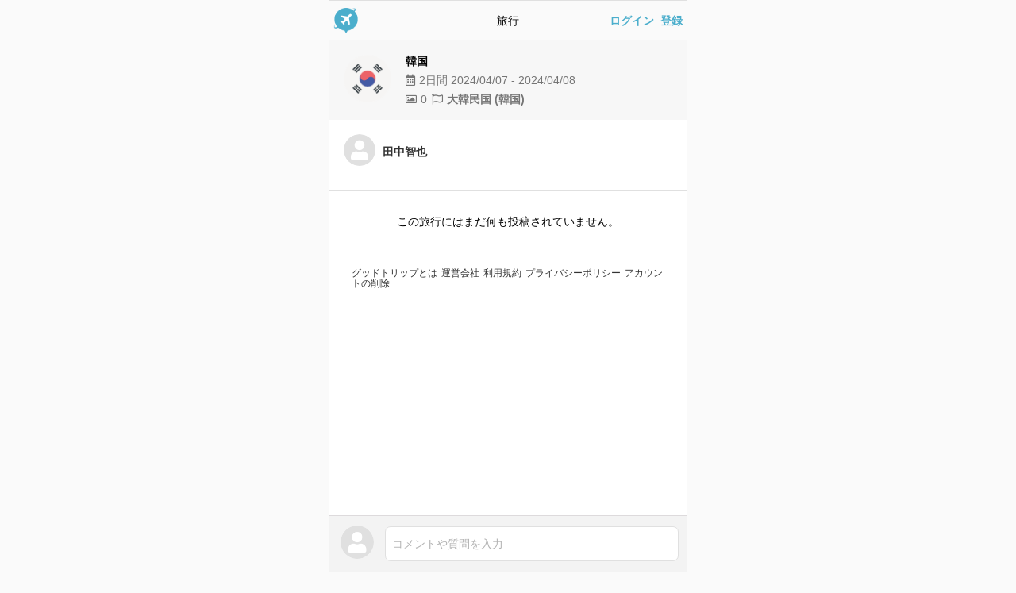

--- FILE ---
content_type: text/html; charset=utf-8
request_url: https://goodtrip.life/trips/93151
body_size: 2723
content:
<!DOCTYPE html><html lang="ja"><head><meta charset="utf-8" /><title>長男次男三男つれて帰省。秋保温泉へ 仙台へ - グッドトリップ</title><meta content="長男次男三男つれて帰省。秋保温泉へ 日本 仙台, 秋保温泉, 宮城県 2023/08/13 - 2023/08/16" name="description" /><meta content="summary" name="twitter:card" /><meta content="@goodtrip_life" name="twitter:site" /><meta content="長男次男三男つれて帰省。秋保温泉へ 仙台へ - グッドトリップ" property="og:title" /><meta content="blog" property="og:type" /><meta content="長男次男三男つれて帰省。秋保温泉へ 日本 仙台, 秋保温泉, 宮城県 2023/08/13 - 2023/08/16" property="og:description" /><meta content="https://goodtrip.life/trips/93151" property="og:url" /><meta content="https://goodtrip-assets.goodtrip.life/assets/flags/Square/JP_256-244f799c69a3cc75eff6364b7373777d6a4241751c8aacff037037fe0310c28d.png" property="og:image" /><meta content="グッドトリップ" property="og:site_name" /><meta content="ja_JP" property="og:locale" /><meta content="app-id=1465043938" name="apple-itunes-app" /><meta content="width=device-width, user-scalable=no, initial-scale=1, minimum-scale=1, maximum-scale=1, viewport-fit=cover" name="viewport" /><meta content="telephone=no" name="format-detection" /><link href="https://goodtrip-assets.goodtrip.life/assets/logo_kari@2x-b46bc677566a77f8c064754f4fbaa06df88969a4e1269f6acc27e6344eb8abcf.png" rel="icon" sizes="192x192" /><link href="https://goodtrip-assets.goodtrip.life/assets/logo_kari@2x-b46bc677566a77f8c064754f4fbaa06df88969a4e1269f6acc27e6344eb8abcf.png" rel="apple-touch-icon" sizes="192x192" /><link href="https://goodtrip.life/trips/93151" rel="canonical" /><meta name="csrf-param" content="authenticity_token" />
<meta name="csrf-token" content="waF1P6sWwSGIEvh-9oXiCYPUA-Pah8hoWEjTvBZRTBIJDYCnTmjop0HMx-9sVl5M5Ss6TOwyI0sNJ8M_orl1Ug" /><link rel="stylesheet" href="https://goodtrip-assets.goodtrip.life/assets/application-12e6ca6f4353f4fa8350b2bde517e446f2ad882d43e9baac07654311ea750687.css" media="all" /><script src="https://goodtrip-assets.goodtrip.life/packs/application-d454d3cf2cb503ffa62c.js" crossorigin="anonymous" defer="defer" media="all"></script></head><body class="traveller trips show  no-signin" data-action="show" data-controller="trips" data-id="" data-login-type="off" data-user-followings-count="0" data-user-id="0" data-user-trips-count="0"><div class="uikit uikit-header uikit-header-nosignin"><div class="uikit-header_left"><a href="/"><img width="32" src="https://goodtrip-assets.goodtrip.life/assets/icon-735d91ecc5a99ebbb0b7d6b72b2ec68ce7405968bc9aa07338f11752344142d6.png" /></a></div><div class="uikit-header_center"><div class="uikit-header_center_title">旅行</div></div><div class="uikit-header_right"><a href="/users/sign_in">ログイン</a>&ensp;<a href="/users/sign_up">登録</a></div></div><div class="alerts"></div><div class="main" data-id="104235" data-user-id="27629" id="js-trip_show"><div class="uikit uikit-list uikit-list-trip uikit-list-background-gray"><div class="uikit-list_item uikit-list_item-no-border"><div class="uikit-list_item_icon"><img width="60" src="https://goodtrip-assets.goodtrip.life/assets/flags/Circular/KR_128-84f412c2089326dadd06ee675b9c542c8668728c7f792002555d23bba87805cf.png" /></div><div class="uikit-list_item_trip"><div class="uikit-list_item_trip_title">韓国</div><div class="uikit-list_item_trip_days"><i class="far fa-fw-right fa-calendar-alt"></i>2日間 2024/04/07 - 2024/04/08</div><div class="uikit-list_item_trip_etc"><i class="far fa-fw-right fa-image"></i>0<i class="far fa-fw fa-flag"></i><a href="/locations/41">大韓民国 (韓国)</a></div></div></div></div><div class="vue-trip-user v-cloak" data-user-id="27629" v-cloak=""><div class="uikit uikit-list uikit-list-user"><div class="uikit-list_item uikit-list_item-no-border"><a class="uikit-list_item_icon" href="/users/27629"><img alt="田中智也の旅行プロフィール" class="lazyload" width="64" data-src="https://goodtrip-assets.goodtrip.life/assets/sample-6ce5aab9599b37912ffe2757f503c7f2ed4c0833f8f55296c3d9dc10fcb87c55.png" src="[data-uri]" /></a><a class="uikit-list_item_user" href="/users/27629"><div class="uikit-list_item_user_name">田中智也</div></a></div></div></div><div class="user_description"></div><div class="border"></div><div class="text-center font-size-14px padding-30px">この旅行にはまだ何も投稿されていません。</div><div class="uikit uikit-gallery masonry" id="js-posts"></div></div><div class="vue-modal_select"><div class="uikit uikit-commentbar uikit-commentbar-nosignin"><div class="uikit uikit-commentbar_icon"><a @click.stop.prevent="toggle" href="#"><img src="https://goodtrip-assets.goodtrip.life/assets/sample-6ce5aab9599b37912ffe2757f503c7f2ed4c0833f8f55296c3d9dc10fcb87c55.png" /></a></div><div class="uikit uikit-commentbar_comment"><a @click.stop.prevent="toggle" class="inputish" href="#">コメントや質問を入力</a></div></div><div class="uikit-modal_select uikit-modal_select-nosignin v-cloak" v-cloak="" v-if="!disabled"><div @click.stop.prevent="toggle" class="uikit-modal_select_layer"></div><div class="uikit-modal_select_body"><div class="uikit-modal_select_body_content"><div class="text-center margin-bottom-10px"><img width="50" src="https://goodtrip-assets.goodtrip.life/assets/logo_kari@2x-b46bc677566a77f8c064754f4fbaa06df88969a4e1269f6acc27e6344eb8abcf.png" /></div><div class="margin-bottom-20px"><div>グッドトリップは</div><div>旅行を記録したり、旅情報を交換できる</div><div>旅行SNSです</div></div><div class="text-left"><div class="margin-bottom-15px">ご利用には会員登録が必要です</div><div class="flex justify-center items-center"><a @click="click_app_link({from: &#39;tap_button_1&#39;})" class="margin-right-10px" href="https://apps.apple.com/jp/app/id1465043938" rel="nofollow" target="_blank"><img class="lazyload h-10" data-src="https://goodtrip-assets.goodtrip.life/assets/pages/contents/app_ios-476be0a3ea333cfe37e3b84eeb94ef0214ebf2a8a14d544f80fa8f8d70c1333d.svg" height="40" src="[data-uri]" /></a><a @click="click_app_link({from: &#39;tap_button_2&#39;})" href="https://play.google.com/store/apps/details?id=life.goodtrip" rel="nofollow" target="_blank"><img class="lazyload h-10" data-src="https://goodtrip-assets.goodtrip.life/assets/pages/contents/app_android-b7014a1f55aa4525d8113771cf1ba33ae2d3ca242fa0a8e7e070e59c17526fe5.webp" height="40" src="[data-uri]" /></a></div></div></div></div></div><div class="footer"><div class="footer_body"><a href="/contents/about">グッドトリップとは</a><a target="_blank" href="//xhd.company/">運営会社</a><a href="/contents/contract">利用規約</a><a href="/contents/privacy">プライバシーポリシー</a><a href="/contents/delete_my_account">アカウントの削除</a></div></div></div><!--Google tag (gtag.js)--><script async="" src="https://www.googletagmanager.com/gtag/js?id=G-Q9Z2NBFQJP"></script><script>window.dataLayer = window.dataLayer || [];
function gtag(){dataLayer.push(arguments);}
gtag('js', new Date());
gtag('config', 'G-Q9Z2NBFQJP');</script><script defer src="https://static.cloudflareinsights.com/beacon.min.js/vcd15cbe7772f49c399c6a5babf22c1241717689176015" integrity="sha512-ZpsOmlRQV6y907TI0dKBHq9Md29nnaEIPlkf84rnaERnq6zvWvPUqr2ft8M1aS28oN72PdrCzSjY4U6VaAw1EQ==" data-cf-beacon='{"version":"2024.11.0","token":"bad0687ab15d4dc89e7ae943485fe31c","server_timing":{"name":{"cfCacheStatus":true,"cfEdge":true,"cfExtPri":true,"cfL4":true,"cfOrigin":true,"cfSpeedBrain":true},"location_startswith":null}}' crossorigin="anonymous"></script>
</body></html>

--- FILE ---
content_type: text/css
request_url: https://goodtrip-assets.goodtrip.life/assets/application-12e6ca6f4353f4fa8350b2bde517e446f2ad882d43e9baac07654311ea750687.css
body_size: 70672
content:
/*! normalize.css v8.0.0 | MIT License | github.com/necolas/normalize.css */html{line-height:1.15;-webkit-text-size-adjust:100%}body{margin:0}h1{font-size:2em;margin:0.67em 0}hr{box-sizing:content-box;height:0;overflow:visible}pre{font-family:monospace, monospace;font-size:1em}a{background-color:transparent}abbr[title]{border-bottom:none;text-decoration:underline;text-decoration:underline dotted}b,strong{font-weight:bolder}code,kbd,samp{font-family:monospace, monospace;font-size:1em}small{font-size:80%}sub,sup{font-size:75%;line-height:0;position:relative;vertical-align:baseline}sub{bottom:-0.25em}sup{top:-0.5em}img{border-style:none}button,input,optgroup,select,textarea{font-family:inherit;font-size:100%;line-height:1.15;margin:0}button,input{overflow:visible}button,select{text-transform:none}button,[type="button"],[type="reset"],[type="submit"]{-webkit-appearance:button}button::-moz-focus-inner,[type="button"]::-moz-focus-inner,[type="reset"]::-moz-focus-inner,[type="submit"]::-moz-focus-inner{border-style:none;padding:0}button:-moz-focusring,[type="button"]:-moz-focusring,[type="reset"]:-moz-focusring,[type="submit"]:-moz-focusring{outline:1px dotted ButtonText}fieldset{padding:0.35em 0.75em 0.625em}legend{box-sizing:border-box;color:inherit;display:table;max-width:100%;padding:0;white-space:normal}progress{vertical-align:baseline}textarea{overflow:auto}[type="checkbox"],[type="radio"]{box-sizing:border-box;padding:0}[type="number"]::-webkit-inner-spin-button,[type="number"]::-webkit-outer-spin-button{height:auto}[type="search"]{-webkit-appearance:textfield;outline-offset:-2px}[type="search"]::-webkit-search-decoration{-webkit-appearance:none}::-webkit-file-upload-button{-webkit-appearance:button;font:inherit}details{display:block}summary{display:list-item}template{display:none}[hidden]{display:none}body{left:0;right:0;margin:0 auto !important;position:absolute;max-width:450px;font-family:HiraginoSans-W3, -apple-system, BlinkMacSystemFont, 'Hiragino Sans', 'Hiragino Kaku Gothic ProN', '游ゴシック  Medium', meiryo, sans-serif}body.no-signin{padding-bottom:74px;padding-bottom:calc(74px + env(safe-area-inset-bottom))}body.has-footer{padding-bottom:60px;padding-bottom:calc(60px + env(safe-area-inset-bottom))}body.has-footer-and-commentbar{padding-bottom:calc(60px + 70px);padding-bottom:calc(60px + 70px + env(safe-area-inset-bottom))}@media screen and (min-width: 450px){html{background:#FAFAFA}html body{min-height:100vh;border:1px solid #E0E0E0;background:#FFF}}.v-cloak[v-cloak],[v-cloak] .v-cloak{visibility:hidden}[v-cloak] .v-cloak-hidden{display:none}.turbolinks-progress-bar{height:4px;background-color:#4BAECC}a:hover,a:active,a:visited,a:link,a:focus{text-decoration:none}button,[type="button"],[type="reset"],[type="submit"]{appearance:none;-webkit-appearance:none}input[type="text"],textarea{border:0;-webkit-appearance:none}input.caution[type="text"],input.caution[type="search"],textarea.caution{box-shadow:0px 0px 1px 1px #FFCD40}input.range[type="range"]{cursor:pointer;width:calc(100vh - 20vh) !important;-webkit-appearance:none;z-index:200;position:absolute;bottom:30vh;right:-38vh;height:10px}input.range[type="range"]:focus{border:0 !important;outline:none !important}input.range[type="range"]::-webkit-slider-thumb{-webkit-appearance:none;width:50px;height:50px;background-color:#555;border-radius:50%;background:#FFF}.horizontal-lowest-first{-webkit-transform:rotate(0deg);-moz-transform:rotate(0deg);-o-transform:rotate(0deg);-ms-transform:rotate(0deg);transform:rotate(0deg)}.horizontal-highest-first{-webkit-transform:rotate(180deg);-moz-transform:rotate(180deg);-o-transform:rotate(180deg);-ms-transform:rotate(180deg);transform:rotate(180deg)}.vertical-lowest-first{-webkit-transform:rotate(90deg);-moz-transform:rotate(90deg);-o-transform:rotate(90deg);-ms-transform:rotate(90deg);transform:rotate(90deg)}.vertical-heighest-first{-webkit-transform:rotate(270deg);-moz-transform:rotate(270deg);-o-transform:rotate(270deg);-ms-transform:rotate(270deg);transform:rotate(270deg)}.form-group .help-block{display:block;color:#666;font-size:14px;padding-top:5px}.margin-5px{margin:5px !important}.margin-left-5px{margin-left:5px !important}.margin-right-5px{margin-right:5px !important}.margin-top-5px{margin-top:5px !important}.margin-bottom-5px{margin-bottom:5px !important}.padding-5px{padding:5px !important}.padding-left-5px{padding-left:5px !important}.padding-right-5px{padding-right:5px !important}.padding-top-5px{padding-top:5px !important}.padding-bottom-5px{padding-bottom:5px !important}.margin-10px{margin:10px !important}.margin-left-10px{margin-left:10px !important}.margin-right-10px{margin-right:10px !important}.margin-top-10px{margin-top:10px !important}.margin-bottom-10px{margin-bottom:10px !important}.padding-10px{padding:10px !important}.padding-left-10px{padding-left:10px !important}.padding-right-10px{padding-right:10px !important}.padding-top-10px{padding-top:10px !important}.padding-bottom-10px{padding-bottom:10px !important}.margin-15px{margin:15px !important}.margin-left-15px{margin-left:15px !important}.margin-right-15px{margin-right:15px !important}.margin-top-15px{margin-top:15px !important}.margin-bottom-15px{margin-bottom:15px !important}.padding-15px{padding:15px !important}.padding-left-15px{padding-left:15px !important}.padding-right-15px{padding-right:15px !important}.padding-top-15px{padding-top:15px !important}.padding-bottom-15px{padding-bottom:15px !important}.margin-20px{margin:20px !important}.margin-left-20px{margin-left:20px !important}.margin-right-20px{margin-right:20px !important}.margin-top-20px{margin-top:20px !important}.margin-bottom-20px{margin-bottom:20px !important}.padding-20px{padding:20px !important}.padding-left-20px{padding-left:20px !important}.padding-right-20px{padding-right:20px !important}.padding-top-20px{padding-top:20px !important}.padding-bottom-20px{padding-bottom:20px !important}.margin-25px{margin:25px !important}.margin-left-25px{margin-left:25px !important}.margin-right-25px{margin-right:25px !important}.margin-top-25px{margin-top:25px !important}.margin-bottom-25px{margin-bottom:25px !important}.padding-25px{padding:25px !important}.padding-left-25px{padding-left:25px !important}.padding-right-25px{padding-right:25px !important}.padding-top-25px{padding-top:25px !important}.padding-bottom-25px{padding-bottom:25px !important}.margin-30px{margin:30px !important}.margin-left-30px{margin-left:30px !important}.margin-right-30px{margin-right:30px !important}.margin-top-30px{margin-top:30px !important}.margin-bottom-30px{margin-bottom:30px !important}.padding-30px{padding:30px !important}.padding-left-30px{padding-left:30px !important}.padding-right-30px{padding-right:30px !important}.padding-top-30px{padding-top:30px !important}.padding-bottom-30px{padding-bottom:30px !important}.margin-35px{margin:35px !important}.margin-left-35px{margin-left:35px !important}.margin-right-35px{margin-right:35px !important}.margin-top-35px{margin-top:35px !important}.margin-bottom-35px{margin-bottom:35px !important}.padding-35px{padding:35px !important}.padding-left-35px{padding-left:35px !important}.padding-right-35px{padding-right:35px !important}.padding-top-35px{padding-top:35px !important}.padding-bottom-35px{padding-bottom:35px !important}.margin-40px{margin:40px !important}.margin-left-40px{margin-left:40px !important}.margin-right-40px{margin-right:40px !important}.margin-top-40px{margin-top:40px !important}.margin-bottom-40px{margin-bottom:40px !important}.padding-40px{padding:40px !important}.padding-left-40px{padding-left:40px !important}.padding-right-40px{padding-right:40px !important}.padding-top-40px{padding-top:40px !important}.padding-bottom-40px{padding-bottom:40px !important}.margin-45px{margin:45px !important}.margin-left-45px{margin-left:45px !important}.margin-right-45px{margin-right:45px !important}.margin-top-45px{margin-top:45px !important}.margin-bottom-45px{margin-bottom:45px !important}.padding-45px{padding:45px !important}.padding-left-45px{padding-left:45px !important}.padding-right-45px{padding-right:45px !important}.padding-top-45px{padding-top:45px !important}.padding-bottom-45px{padding-bottom:45px !important}.margin-50px{margin:50px !important}.margin-left-50px{margin-left:50px !important}.margin-right-50px{margin-right:50px !important}.margin-top-50px{margin-top:50px !important}.margin-bottom-50px{margin-bottom:50px !important}.padding-50px{padding:50px !important}.padding-left-50px{padding-left:50px !important}.padding-right-50px{padding-right:50px !important}.padding-top-50px{padding-top:50px !important}.padding-bottom-50px{padding-bottom:50px !important}.margin-55px{margin:55px !important}.margin-left-55px{margin-left:55px !important}.margin-right-55px{margin-right:55px !important}.margin-top-55px{margin-top:55px !important}.margin-bottom-55px{margin-bottom:55px !important}.padding-55px{padding:55px !important}.padding-left-55px{padding-left:55px !important}.padding-right-55px{padding-right:55px !important}.padding-top-55px{padding-top:55px !important}.padding-bottom-55px{padding-bottom:55px !important}.margin-60px{margin:60px !important}.margin-left-60px{margin-left:60px !important}.margin-right-60px{margin-right:60px !important}.margin-top-60px{margin-top:60px !important}.margin-bottom-60px{margin-bottom:60px !important}.padding-60px{padding:60px !important}.padding-left-60px{padding-left:60px !important}.padding-right-60px{padding-right:60px !important}.padding-top-60px{padding-top:60px !important}.padding-bottom-60px{padding-bottom:60px !important}.margin-65px{margin:65px !important}.margin-left-65px{margin-left:65px !important}.margin-right-65px{margin-right:65px !important}.margin-top-65px{margin-top:65px !important}.margin-bottom-65px{margin-bottom:65px !important}.padding-65px{padding:65px !important}.padding-left-65px{padding-left:65px !important}.padding-right-65px{padding-right:65px !important}.padding-top-65px{padding-top:65px !important}.padding-bottom-65px{padding-bottom:65px !important}.margin-70px{margin:70px !important}.margin-left-70px{margin-left:70px !important}.margin-right-70px{margin-right:70px !important}.margin-top-70px{margin-top:70px !important}.margin-bottom-70px{margin-bottom:70px !important}.padding-70px{padding:70px !important}.padding-left-70px{padding-left:70px !important}.padding-right-70px{padding-right:70px !important}.padding-top-70px{padding-top:70px !important}.padding-bottom-70px{padding-bottom:70px !important}.margin-75px{margin:75px !important}.margin-left-75px{margin-left:75px !important}.margin-right-75px{margin-right:75px !important}.margin-top-75px{margin-top:75px !important}.margin-bottom-75px{margin-bottom:75px !important}.padding-75px{padding:75px !important}.padding-left-75px{padding-left:75px !important}.padding-right-75px{padding-right:75px !important}.padding-top-75px{padding-top:75px !important}.padding-bottom-75px{padding-bottom:75px !important}.margin-80px{margin:80px !important}.margin-left-80px{margin-left:80px !important}.margin-right-80px{margin-right:80px !important}.margin-top-80px{margin-top:80px !important}.margin-bottom-80px{margin-bottom:80px !important}.padding-80px{padding:80px !important}.padding-left-80px{padding-left:80px !important}.padding-right-80px{padding-right:80px !important}.padding-top-80px{padding-top:80px !important}.padding-bottom-80px{padding-bottom:80px !important}.margin-85px{margin:85px !important}.margin-left-85px{margin-left:85px !important}.margin-right-85px{margin-right:85px !important}.margin-top-85px{margin-top:85px !important}.margin-bottom-85px{margin-bottom:85px !important}.padding-85px{padding:85px !important}.padding-left-85px{padding-left:85px !important}.padding-right-85px{padding-right:85px !important}.padding-top-85px{padding-top:85px !important}.padding-bottom-85px{padding-bottom:85px !important}.margin-90px{margin:90px !important}.margin-left-90px{margin-left:90px !important}.margin-right-90px{margin-right:90px !important}.margin-top-90px{margin-top:90px !important}.margin-bottom-90px{margin-bottom:90px !important}.padding-90px{padding:90px !important}.padding-left-90px{padding-left:90px !important}.padding-right-90px{padding-right:90px !important}.padding-top-90px{padding-top:90px !important}.padding-bottom-90px{padding-bottom:90px !important}.margin-95px{margin:95px !important}.margin-left-95px{margin-left:95px !important}.margin-right-95px{margin-right:95px !important}.margin-top-95px{margin-top:95px !important}.margin-bottom-95px{margin-bottom:95px !important}.padding-95px{padding:95px !important}.padding-left-95px{padding-left:95px !important}.padding-right-95px{padding-right:95px !important}.padding-top-95px{padding-top:95px !important}.padding-bottom-95px{padding-bottom:95px !important}.margin-100px{margin:100px !important}.margin-left-100px{margin-left:100px !important}.margin-right-100px{margin-right:100px !important}.margin-top-100px{margin-top:100px !important}.margin-bottom-100px{margin-bottom:100px !important}.padding-100px{padding:100px !important}.padding-left-100px{padding-left:100px !important}.padding-right-100px{padding-right:100px !important}.padding-top-100px{padding-top:100px !important}.padding-bottom-100px{padding-bottom:100px !important}.margin-105px{margin:105px !important}.margin-left-105px{margin-left:105px !important}.margin-right-105px{margin-right:105px !important}.margin-top-105px{margin-top:105px !important}.margin-bottom-105px{margin-bottom:105px !important}.padding-105px{padding:105px !important}.padding-left-105px{padding-left:105px !important}.padding-right-105px{padding-right:105px !important}.padding-top-105px{padding-top:105px !important}.padding-bottom-105px{padding-bottom:105px !important}.margin-110px{margin:110px !important}.margin-left-110px{margin-left:110px !important}.margin-right-110px{margin-right:110px !important}.margin-top-110px{margin-top:110px !important}.margin-bottom-110px{margin-bottom:110px !important}.padding-110px{padding:110px !important}.padding-left-110px{padding-left:110px !important}.padding-right-110px{padding-right:110px !important}.padding-top-110px{padding-top:110px !important}.padding-bottom-110px{padding-bottom:110px !important}.margin-115px{margin:115px !important}.margin-left-115px{margin-left:115px !important}.margin-right-115px{margin-right:115px !important}.margin-top-115px{margin-top:115px !important}.margin-bottom-115px{margin-bottom:115px !important}.padding-115px{padding:115px !important}.padding-left-115px{padding-left:115px !important}.padding-right-115px{padding-right:115px !important}.padding-top-115px{padding-top:115px !important}.padding-bottom-115px{padding-bottom:115px !important}.margin-120px{margin:120px !important}.margin-left-120px{margin-left:120px !important}.margin-right-120px{margin-right:120px !important}.margin-top-120px{margin-top:120px !important}.margin-bottom-120px{margin-bottom:120px !important}.padding-120px{padding:120px !important}.padding-left-120px{padding-left:120px !important}.padding-right-120px{padding-right:120px !important}.padding-top-120px{padding-top:120px !important}.padding-bottom-120px{padding-bottom:120px !important}.margin-125px{margin:125px !important}.margin-left-125px{margin-left:125px !important}.margin-right-125px{margin-right:125px !important}.margin-top-125px{margin-top:125px !important}.margin-bottom-125px{margin-bottom:125px !important}.padding-125px{padding:125px !important}.padding-left-125px{padding-left:125px !important}.padding-right-125px{padding-right:125px !important}.padding-top-125px{padding-top:125px !important}.padding-bottom-125px{padding-bottom:125px !important}.margin-130px{margin:130px !important}.margin-left-130px{margin-left:130px !important}.margin-right-130px{margin-right:130px !important}.margin-top-130px{margin-top:130px !important}.margin-bottom-130px{margin-bottom:130px !important}.padding-130px{padding:130px !important}.padding-left-130px{padding-left:130px !important}.padding-right-130px{padding-right:130px !important}.padding-top-130px{padding-top:130px !important}.padding-bottom-130px{padding-bottom:130px !important}.margin-135px{margin:135px !important}.margin-left-135px{margin-left:135px !important}.margin-right-135px{margin-right:135px !important}.margin-top-135px{margin-top:135px !important}.margin-bottom-135px{margin-bottom:135px !important}.padding-135px{padding:135px !important}.padding-left-135px{padding-left:135px !important}.padding-right-135px{padding-right:135px !important}.padding-top-135px{padding-top:135px !important}.padding-bottom-135px{padding-bottom:135px !important}.margin-140px{margin:140px !important}.margin-left-140px{margin-left:140px !important}.margin-right-140px{margin-right:140px !important}.margin-top-140px{margin-top:140px !important}.margin-bottom-140px{margin-bottom:140px !important}.padding-140px{padding:140px !important}.padding-left-140px{padding-left:140px !important}.padding-right-140px{padding-right:140px !important}.padding-top-140px{padding-top:140px !important}.padding-bottom-140px{padding-bottom:140px !important}.margin-145px{margin:145px !important}.margin-left-145px{margin-left:145px !important}.margin-right-145px{margin-right:145px !important}.margin-top-145px{margin-top:145px !important}.margin-bottom-145px{margin-bottom:145px !important}.padding-145px{padding:145px !important}.padding-left-145px{padding-left:145px !important}.padding-right-145px{padding-right:145px !important}.padding-top-145px{padding-top:145px !important}.padding-bottom-145px{padding-bottom:145px !important}.margin-150px{margin:150px !important}.margin-left-150px{margin-left:150px !important}.margin-right-150px{margin-right:150px !important}.margin-top-150px{margin-top:150px !important}.margin-bottom-150px{margin-bottom:150px !important}.padding-150px{padding:150px !important}.padding-left-150px{padding-left:150px !important}.padding-right-150px{padding-right:150px !important}.padding-top-150px{padding-top:150px !important}.padding-bottom-150px{padding-bottom:150px !important}.margin-155px{margin:155px !important}.margin-left-155px{margin-left:155px !important}.margin-right-155px{margin-right:155px !important}.margin-top-155px{margin-top:155px !important}.margin-bottom-155px{margin-bottom:155px !important}.padding-155px{padding:155px !important}.padding-left-155px{padding-left:155px !important}.padding-right-155px{padding-right:155px !important}.padding-top-155px{padding-top:155px !important}.padding-bottom-155px{padding-bottom:155px !important}.margin-160px{margin:160px !important}.margin-left-160px{margin-left:160px !important}.margin-right-160px{margin-right:160px !important}.margin-top-160px{margin-top:160px !important}.margin-bottom-160px{margin-bottom:160px !important}.padding-160px{padding:160px !important}.padding-left-160px{padding-left:160px !important}.padding-right-160px{padding-right:160px !important}.padding-top-160px{padding-top:160px !important}.padding-bottom-160px{padding-bottom:160px !important}.margin-165px{margin:165px !important}.margin-left-165px{margin-left:165px !important}.margin-right-165px{margin-right:165px !important}.margin-top-165px{margin-top:165px !important}.margin-bottom-165px{margin-bottom:165px !important}.padding-165px{padding:165px !important}.padding-left-165px{padding-left:165px !important}.padding-right-165px{padding-right:165px !important}.padding-top-165px{padding-top:165px !important}.padding-bottom-165px{padding-bottom:165px !important}.margin-170px{margin:170px !important}.margin-left-170px{margin-left:170px !important}.margin-right-170px{margin-right:170px !important}.margin-top-170px{margin-top:170px !important}.margin-bottom-170px{margin-bottom:170px !important}.padding-170px{padding:170px !important}.padding-left-170px{padding-left:170px !important}.padding-right-170px{padding-right:170px !important}.padding-top-170px{padding-top:170px !important}.padding-bottom-170px{padding-bottom:170px !important}.margin-175px{margin:175px !important}.margin-left-175px{margin-left:175px !important}.margin-right-175px{margin-right:175px !important}.margin-top-175px{margin-top:175px !important}.margin-bottom-175px{margin-bottom:175px !important}.padding-175px{padding:175px !important}.padding-left-175px{padding-left:175px !important}.padding-right-175px{padding-right:175px !important}.padding-top-175px{padding-top:175px !important}.padding-bottom-175px{padding-bottom:175px !important}.margin-180px{margin:180px !important}.margin-left-180px{margin-left:180px !important}.margin-right-180px{margin-right:180px !important}.margin-top-180px{margin-top:180px !important}.margin-bottom-180px{margin-bottom:180px !important}.padding-180px{padding:180px !important}.padding-left-180px{padding-left:180px !important}.padding-right-180px{padding-right:180px !important}.padding-top-180px{padding-top:180px !important}.padding-bottom-180px{padding-bottom:180px !important}.margin-185px{margin:185px !important}.margin-left-185px{margin-left:185px !important}.margin-right-185px{margin-right:185px !important}.margin-top-185px{margin-top:185px !important}.margin-bottom-185px{margin-bottom:185px !important}.padding-185px{padding:185px !important}.padding-left-185px{padding-left:185px !important}.padding-right-185px{padding-right:185px !important}.padding-top-185px{padding-top:185px !important}.padding-bottom-185px{padding-bottom:185px !important}.margin-190px{margin:190px !important}.margin-left-190px{margin-left:190px !important}.margin-right-190px{margin-right:190px !important}.margin-top-190px{margin-top:190px !important}.margin-bottom-190px{margin-bottom:190px !important}.padding-190px{padding:190px !important}.padding-left-190px{padding-left:190px !important}.padding-right-190px{padding-right:190px !important}.padding-top-190px{padding-top:190px !important}.padding-bottom-190px{padding-bottom:190px !important}.margin-195px{margin:195px !important}.margin-left-195px{margin-left:195px !important}.margin-right-195px{margin-right:195px !important}.margin-top-195px{margin-top:195px !important}.margin-bottom-195px{margin-bottom:195px !important}.padding-195px{padding:195px !important}.padding-left-195px{padding-left:195px !important}.padding-right-195px{padding-right:195px !important}.padding-top-195px{padding-top:195px !important}.padding-bottom-195px{padding-bottom:195px !important}.margin-200px{margin:200px !important}.margin-left-200px{margin-left:200px !important}.margin-right-200px{margin-right:200px !important}.margin-top-200px{margin-top:200px !important}.margin-bottom-200px{margin-bottom:200px !important}.padding-200px{padding:200px !important}.padding-left-200px{padding-left:200px !important}.padding-right-200px{padding-right:200px !important}.padding-top-200px{padding-top:200px !important}.padding-bottom-200px{padding-bottom:200px !important}.font-size-9px{font-size:9px !important}.font-size-10px{font-size:10px !important}.font-size-11px{font-size:11px !important}.font-size-12px{font-size:12px !important}.font-size-13px{font-size:13px !important}.font-size-14px{font-size:14px !important}.font-size-15px{font-size:15px !important}.font-size-16px{font-size:16px !important}.font-size-17px{font-size:17px !important}.font-size-18px{font-size:18px !important}.font-size-19px{font-size:19px !important}.font-size-20px{font-size:20px !important}.font-size-21px{font-size:21px !important}.font-size-22px{font-size:22px !important}.font-size-23px{font-size:23px !important}.font-size-24px{font-size:24px !important}.font-size-25px{font-size:25px !important}.font-size-26px{font-size:26px !important}.font-size-27px{font-size:27px !important}.font-size-28px{font-size:28px !important}.font-size-29px{font-size:29px !important}.font-size-30px{font-size:30px !important}.font-size-31px{font-size:31px !important}.font-size-32px{font-size:32px !important}.font-weight-normal{font-weight:normal}.font-weight-bold{font-weight:bold !important}i.fa-heart.active{color:#FE5F55 !important}i.fa-bookmark.active,i.fa-user-plus.active{color:#4BAECC !important}.margin-0px{margin:0 !important}.margin-top-0px{margin-top:0 !important}.margin-left-0px{margin-left:0 !important}.margin-right-0px{margin-right:0 !important}.margin-bottom-0px{margin-bottom:0 !important}.padding-0px{padding:0 !important}.padding-top-0px{padding-top:0 !important}.padding-left-0px{padding-left:0 !important}.padding-right-0px{padding-right:0 !important}.padding-bottom-0px{padding-bottom:0 !important}.width-100percent{width:100%}.width-50percent{width:50%}.d-none,.hidden{display:none !important}.invislble{visibility:hidden}.border{width:100%;height:1px;border-top:1px solid #E0E0E0}.mole{top:-10000000px;left:0;z-index:-100000000;position:fixed}.text-center{text-align:center}.absolute{position:absolute}.relative{position:relative}.font-color-primary{color:#4BAECC !important}.font-color-accent{color:#FE5F55 !important}.blacklayer{top:0;left:auto;width:100%;height:100%;z-index:3;position:fixed;max-width:450px;background:rgba(0,0,0,0.4)}.blacklayer.blacklayer-absolute{position:absolute}.blacklayer.blacklayer-transparent{background-color:transparent}.image-cover{top:0;left:0;right:0;bottom:0;position:absolute;z-index:10000}/*!
https://projects.lukehaas.me/css-loaders/
 */.loading,.loading:before,.loading:after{background:#757575;-webkit-animation:load1 1s infinite ease-in-out;animation:load1 1s infinite ease-in-out;width:1em;height:4em}.loading{color:#757575;text-indent:-9999em;margin:88px auto;position:relative;font-size:11px;-webkit-transform:translateZ(0);-ms-transform:translateZ(0);transform:translateZ(0);-webkit-animation-delay:-0.16s;animation-delay:-0.16s}.loading:before,.loading:after{position:absolute;top:0;content:''}.loading:before{left:-1.5em;-webkit-animation-delay:-0.32s;animation-delay:-0.32s}.loading:after{left:1.5em}@-webkit-keyframes load1{0%,80%,100%{box-shadow:0 0;height:4em}40%{box-shadow:0 -2em;height:5em}}@keyframes load1{0%,80%,100%{box-shadow:0 0;height:4em}40%{box-shadow:0 -2em;height:5em}}.flex{display:flex}.flex.flex-row{flex-direction:row}.flex.justify-center{justify-content:center}.flex.items-center{align-items:center}.h-10{height:40px}.border-b{box-shadow:0px 1px 0px 0px #e4e4e4}.date-picker{width:170px;height:25px;padding:0;border:0;line-height:25px;padding-left:10px;font-size:12px;font-weight:bold;cursor:pointer;color:#303030;position:relative;z-index:2}.date-picker-wrapper{position:absolute;z-index:1;border:1px solid #bfbfbf;background-color:#efefef;padding:5px 12px;font-size:12px;line-height:20px;color:#aaa;-webkit-box-shadow:3px 3px 10px rgba(0,0,0,0.5);box-shadow:3px 3px 10px rgba(0,0,0,0.5);-webkit-box-sizing:initial;box-sizing:initial}.dp-clearfix{clear:both;height:0;font-size:0}.date-picker-wrapper.inline-wrapper{position:relative;-webkit-box-shadow:none;box-shadow:none;display:inline-block}.date-picker-wrapper.single-date{width:auto}.date-picker-wrapper.no-shortcuts{padding-bottom:12px}.date-picker-wrapper.no-topbar{padding-top:12px}.date-picker-wrapper .footer{font-size:11px;padding-top:3px}.date-picker-wrapper b{color:#666;font-weight:700}.date-picker-wrapper a{color:#6bb4d6;text-decoration:underline}.date-picker-wrapper .month-name{text-transform:uppercase}.date-picker-wrapper .select-wrapper{position:relative;overflow:hidden;display:inline-block;vertical-align:middle}.date-picker-wrapper .select-wrapper:hover{text-decoration:underline}.date-picker-wrapper .month-element{display:inline-block;vertical-align:middle}.date-picker-wrapper .select-wrapper select{position:absolute;margin:0;padding:0;left:0;top:-1px;font-size:inherit;font-style:inherit;font-weight:inherit;text-transform:inherit;color:inherit;cursor:pointer;-webkit-appearance:none;-moz-appearance:none;appearance:none;background:transparent;border:0;outline:0;-ms-filter:"progid:DXImageTransform.Microsoft.Alpha(Opacity=1)";filter:alpha(opacity=1);opacity:0.01}.date-picker-wrapper .month-wrapper{border:1px solid #bfbfbf;border-radius:3px;background-color:#fff;padding:5px;cursor:default;position:relative;_overflow:hidden}.date-picker-wrapper .month-wrapper table{width:190px;float:left}.date-picker-wrapper .month-wrapper table.month2{width:190px;float:left}.date-picker-wrapper .month-wrapper table th,.date-picker-wrapper .month-wrapper table td{vertical-align:middle;text-align:center;line-height:14px;margin:0px;padding:0px}.date-picker-wrapper .month-wrapper table .day{padding:5px 0;line-height:1;font-size:12px;margin-bottom:1px;color:#e0e0e0;cursor:default}.date-picker-wrapper .month-wrapper table div.day.lastMonth,.date-picker-wrapper .month-wrapper table div.day.nextMonth{color:#999;cursor:default}.date-picker-wrapper .month-wrapper table .day.checked{background-color:#9cdbf7}.date-picker-wrapper .month-wrapper table .week-name{height:20px;line-height:20px;font-weight:100;text-transform:uppercase}.date-picker-wrapper .month-wrapper table .day.has-tooltip{cursor:help !important}.date-picker-wrapper .month-wrapper table .day.has-tooltip .tooltip{white-space:nowrap}.date-picker-wrapper .time label{white-space:nowrap}.date-picker-wrapper .month-wrapper table .day.toMonth.valid{color:#333;cursor:pointer}.date-picker-wrapper .month-wrapper table .day.toMonth.hovering{background-color:#cdecfa}.date-picker-wrapper .month-wrapper table .day.nextMonth,.date-picker-wrapper .month-wrapper table .day.lastMonth{display:none}.date-picker-wrapper .month-wrapper table .day.real-today{background-color:#ffe684}.date-picker-wrapper .month-wrapper table .day.real-today.checked,.date-picker-wrapper .month-wrapper table .day.real-today.hovering{background-color:#70ccd5}.date-picker-wrapper table .caption{height:40px}.date-picker-wrapper table .caption>th:first-of-type,.date-picker-wrapper table .caption>th:last-of-type{width:27px}.date-picker-wrapper table .caption .next,.date-picker-wrapper table .caption .prev{padding:0 5px;cursor:pointer}.date-picker-wrapper .gap{position:relative;z-index:1;width:15px;height:100%;background-color:red;font-size:0;line-height:0;float:left;top:-5px;margin:0 10px -10px;visibility:hidden;height:0}.date-picker-wrapper .gap .gap-lines{height:100%;overflow:hidden}.date-picker-wrapper .gap .gap-line{height:15px;width:15px;position:relative}.date-picker-wrapper .gap .gap-line .gap-1{z-index:1;height:0;border-left:8px solid white;border-top:8px solid #eee;border-bottom:8px solid #eee}.date-picker-wrapper .gap .gap-line .gap-2{position:absolute;right:0;top:0px;z-index:2;height:0;border-left:8px solid transparent;border-top:8px solid white}.date-picker-wrapper .gap .gap-line .gap-3{position:absolute;right:0;top:8px;z-index:2;height:0;border-left:8px solid transparent;border-bottom:8px solid white}.date-picker-wrapper .gap .gap-top-mask{width:6px;height:1px;position:absolute;top:-1px;left:1px;background-color:#eee;z-index:3}.date-picker-wrapper .gap .gap-bottom-mask{width:6px;height:1px;position:absolute;bottom:-1px;left:7px;background-color:#eee;z-index:3}.date-picker-wrapper .selected-days{display:none}.date-picker-wrapper .drp_top-bar{line-height:1.4;position:relative;padding:10px 40px 10px 0}.date-picker-wrapper .drp_top-bar .error-top,.date-picker-wrapper .drp_top-bar .normal-top{display:none}.date-picker-wrapper .drp_top-bar .default-top{display:block}.date-picker-wrapper .drp_top-bar.error .default-top{display:none}.date-picker-wrapper .drp_top-bar.error .error-top{display:block;color:red}.date-picker-wrapper .drp_top-bar.normal .default-top{display:none}.date-picker-wrapper .drp_top-bar.normal .normal-top{display:block}.date-picker-wrapper .drp_top-bar.normal .normal-top .selection-top{color:#333}.date-picker-wrapper .drp_top-bar .apply-btn{position:absolute;right:0px;top:6px;padding:3px 5px;margin:0;font-size:12px;border-radius:4px;cursor:pointer;color:#d9eef7;border:solid 1px #0076a3;background:#0095cd;background:-moz-linear-gradient(top, #00adee, #0078a5);filter:progid:DXImageTransform.Microsoft.gradient(startColorstr='#00adee', endColorstr='#0078a5');color:white;line-height:initial}.date-picker-wrapper .drp_top-bar .apply-btn.disabled{cursor:pointer;color:#606060;border:solid 1px #b7b7b7;background:#fff;background:-moz-linear-gradient(top, #fff, #ededed);filter:progid:DXImageTransform.Microsoft.gradient(startColorstr='#ffffff', endColorstr='#ededed')}.date-picker-wrapper .time{position:relative}.date-picker-wrapper.single-month .time{display:block}.date-picker-wrapper .time input[type=range]{vertical-align:middle;width:129px;padding:0;margin:0;height:20px}.date-picker-wrapper .time1{width:180px;padding:0 5px;text-align:center}.time2{width:180px;padding:0 5px;text-align:center}.date-picker-wrapper .time1{float:left}.date-picker-wrapper .time2{float:right}.date-picker-wrapper .hour{text-align:right}.minute{text-align:right}.date-picker-wrapper .hide{display:none !important}.date-picker-wrapper .first-date-selected,.date-picker-wrapper .last-date-selected{background-color:#49e !important;color:white !important}.date-picker-wrapper .date-range-length-tip{position:absolute;margin-top:-4px;margin-left:-8px;-webkit-box-shadow:0 0 3px rgba(0,0,0,0.3);box-shadow:0 0 3px rgba(0,0,0,0.3);display:none;background-color:yellow;padding:0 6px;border-radius:2px;font-size:12px;line-height:16px;-webkit-filter:drop-shadow(0 0 3px rgba(0,0,0,0.3));-moz-filter:drop-shadow(0 0 3px rgba(0,0,0,0.3));-ms-filter:drop-shadow(0 0 3px rgba(0,0,0,0.3));-o-filter:drop-shadow(0 0 3px rgba(0,0,0,0.3));filter:drop-shadow(0 0 3px rgba(0,0,0,0.3))}.date-picker-wrapper .date-range-length-tip:after{content:'';position:absolute;border-left:4px solid transparent;border-right:4px solid transparent;border-top:4px solid yellow;left:50%;margin-left:-4px;bottom:-4px}.date-picker-wrapper.two-months.no-gap .month1 .next,.date-picker-wrapper.two-months.no-gap .month2 .prev{display:none}.date-picker-wrapper .week-number{padding:5px 0;line-height:1;font-size:12px;margin-bottom:1px;color:#999;cursor:pointer}.date-picker-wrapper .week-number.week-number-selected{color:#49e;font-weight:bold}.date-picker-wrapper{position:fixed;border:0;padding:0 !important;top:0 !important;left:auto !important;user-select:none;display:block;width:100%;max-width:450px;height:100%;box-shadow:none}.date-picker-wrapper .uikit-header{color:#000}.date-picker-wrapper .uikit-header a{color:#4BAECC !important;text-decoration:none}.date-picker-wrapper .first-date-selected,.date-picker-wrapper .last-date-selected{background-color:#4BAECC !important}.date-picker-wrapper .drp_top-bar{padding:0;background:#FFF;border-bottom:1px solid #4BAECC}.date-picker-wrapper .drp_top-bar .apply-btn{top:15px;right:15px;border:0;background:#4BAECC}.date-picker-wrapper .select-wrapper i{color:#4BAECC;margin:0 5px}.date-picker-wrapper .select-wrapper select{top:0;opacity:1;color:#4BAECC}.date-picker-wrapper .select-wrapper select:hover,.date-picker-wrapper .select-wrapper select:focus,.date-picker-wrapper .select-wrapper select:active{text-decoration:none}.date-picker-wrapper .month-wrapper{width:100% !important;height:100vh !important;border:0;padding:0}.date-picker-wrapper .month-wrapper table{width:100% !important;table-layout:fixed;box-shadow:0px -1px 0px 0px #E0E0E0 inset}.date-picker-wrapper .month-wrapper table .caption{height:auto;box-shadow:0px -1px 0px 0px #E0E0E0 inset}.date-picker-wrapper .month-wrapper table .caption .next,.date-picker-wrapper .month-wrapper table .caption .prev{padding:0;display:block;height:50px;line-height:50px}.date-picker-wrapper .month-wrapper table .week-name{height:50px;line-height:50px}.date-picker-wrapper .month-wrapper table .day{width:100%;height:50px;padding:0;font-size:18px;line-height:50px;margin-bottom:0}.date-picker-wrapper .month-wrapper table .day.real-today{color:#FFF !important;background:#000}.date-picker-wrapper .month-wrapper table th,.date-picker-wrapper .month-wrapper table td{line-height:inherit}.date-picker-wrapper .month-wrapper table thead tr{font-size:18px}.date-picker-wrapper .footer{bottom:40px;position:absolute;width:100%;padding:0 30px}.date-picker-wrapper .footer button{height:80px;font-size:21px}.select2-container{box-sizing:border-box;display:inline-block;margin:0;position:relative;vertical-align:middle}.select2-container .select2-selection--single{box-sizing:border-box;cursor:pointer;display:block;height:28px;user-select:none;-webkit-user-select:none}.select2-container .select2-selection--single .select2-selection__rendered{display:block;padding-left:8px;padding-right:20px;overflow:hidden;text-overflow:ellipsis;white-space:nowrap}.select2-container .select2-selection--single .select2-selection__clear{position:relative}.select2-container[dir="rtl"] .select2-selection--single .select2-selection__rendered{padding-right:8px;padding-left:20px}.select2-container .select2-selection--multiple{box-sizing:border-box;cursor:pointer;display:block;min-height:32px;user-select:none;-webkit-user-select:none}.select2-container .select2-selection--multiple .select2-selection__rendered{display:inline-block;overflow:hidden;padding-left:8px;text-overflow:ellipsis;white-space:nowrap}.select2-container .select2-search--inline{float:left}.select2-container .select2-search--inline .select2-search__field{box-sizing:border-box;border:none;font-size:100%;margin-top:5px;padding:0}.select2-container .select2-search--inline .select2-search__field::-webkit-search-cancel-button{-webkit-appearance:none}.select2-dropdown{background-color:white;border:1px solid #aaa;border-radius:4px;box-sizing:border-box;display:block;position:absolute;left:-100000px;width:100%;z-index:1051}.select2-results{display:block}.select2-results__options{list-style:none;margin:0;padding:0}.select2-results__option{padding:6px;user-select:none;-webkit-user-select:none}.select2-results__option[aria-selected]{cursor:pointer}.select2-container--open .select2-dropdown{left:0}.select2-container--open .select2-dropdown--above{border-bottom:none;border-bottom-left-radius:0;border-bottom-right-radius:0}.select2-container--open .select2-dropdown--below{border-top:none;border-top-left-radius:0;border-top-right-radius:0}.select2-search--dropdown{display:block;padding:4px}.select2-search--dropdown .select2-search__field{padding:4px;width:100%;box-sizing:border-box}.select2-search--dropdown .select2-search__field::-webkit-search-cancel-button{-webkit-appearance:none}.select2-search--dropdown.select2-search--hide{display:none}.select2-close-mask{border:0;margin:0;padding:0;display:block;position:fixed;left:0;top:0;min-height:100%;min-width:100%;height:auto;width:auto;opacity:0;z-index:99;background-color:#fff;filter:alpha(opacity=0)}.select2-hidden-accessible{border:0 !important;clip:rect(0 0 0 0) !important;-webkit-clip-path:inset(50%) !important;clip-path:inset(50%) !important;height:1px !important;overflow:hidden !important;padding:0 !important;position:absolute !important;width:1px !important;white-space:nowrap !important}.select2-container--default .select2-selection--single{background-color:#fff;border:1px solid #aaa;border-radius:4px}.select2-container--default .select2-selection--single .select2-selection__rendered{color:#444;line-height:28px}.select2-container--default .select2-selection--single .select2-selection__clear{cursor:pointer;float:right;font-weight:bold}.select2-container--default .select2-selection--single .select2-selection__placeholder{color:#999}.select2-container--default .select2-selection--single .select2-selection__arrow{height:26px;position:absolute;top:1px;right:1px;width:20px}.select2-container--default .select2-selection--single .select2-selection__arrow b{border-color:#888 transparent transparent transparent;border-style:solid;border-width:5px 4px 0 4px;height:0;left:50%;margin-left:-4px;margin-top:-2px;position:absolute;top:50%;width:0}.select2-container--default[dir="rtl"] .select2-selection--single .select2-selection__clear{float:left}.select2-container--default[dir="rtl"] .select2-selection--single .select2-selection__arrow{left:1px;right:auto}.select2-container--default.select2-container--disabled .select2-selection--single{background-color:#eee;cursor:default}.select2-container--default.select2-container--disabled .select2-selection--single .select2-selection__clear{display:none}.select2-container--default.select2-container--open .select2-selection--single .select2-selection__arrow b{border-color:transparent transparent #888 transparent;border-width:0 4px 5px 4px}.select2-container--default .select2-selection--multiple{background-color:white;border:1px solid #aaa;border-radius:4px;cursor:text}.select2-container--default .select2-selection--multiple .select2-selection__rendered{box-sizing:border-box;list-style:none;margin:0;padding:0 5px;width:100%}.select2-container--default .select2-selection--multiple .select2-selection__rendered li{list-style:none}.select2-container--default .select2-selection--multiple .select2-selection__clear{cursor:pointer;float:right;font-weight:bold;margin-top:5px;margin-right:10px;padding:1px}.select2-container--default .select2-selection--multiple .select2-selection__choice{background-color:#e4e4e4;border:1px solid #aaa;border-radius:4px;cursor:default;float:left;margin-right:5px;margin-top:5px;padding:0 5px}.select2-container--default .select2-selection--multiple .select2-selection__choice__remove{color:#999;cursor:pointer;display:inline-block;font-weight:bold;margin-right:2px}.select2-container--default .select2-selection--multiple .select2-selection__choice__remove:hover{color:#333}.select2-container--default[dir="rtl"] .select2-selection--multiple .select2-selection__choice,.select2-container--default[dir="rtl"] .select2-selection--multiple .select2-search--inline{float:right}.select2-container--default[dir="rtl"] .select2-selection--multiple .select2-selection__choice{margin-left:5px;margin-right:auto}.select2-container--default[dir="rtl"] .select2-selection--multiple .select2-selection__choice__remove{margin-left:2px;margin-right:auto}.select2-container--default.select2-container--focus .select2-selection--multiple{border:solid black 1px;outline:0}.select2-container--default.select2-container--disabled .select2-selection--multiple{background-color:#eee;cursor:default}.select2-container--default.select2-container--disabled .select2-selection__choice__remove{display:none}.select2-container--default.select2-container--open.select2-container--above .select2-selection--single,.select2-container--default.select2-container--open.select2-container--above .select2-selection--multiple{border-top-left-radius:0;border-top-right-radius:0}.select2-container--default.select2-container--open.select2-container--below .select2-selection--single,.select2-container--default.select2-container--open.select2-container--below .select2-selection--multiple{border-bottom-left-radius:0;border-bottom-right-radius:0}.select2-container--default .select2-search--dropdown .select2-search__field{border:1px solid #aaa}.select2-container--default .select2-search--inline .select2-search__field{background:transparent;border:none;outline:0;box-shadow:none;-webkit-appearance:textfield}.select2-container--default .select2-results>.select2-results__options{max-height:200px;overflow-y:auto}.select2-container--default .select2-results__option[role=group]{padding:0}.select2-container--default .select2-results__option[aria-disabled=true]{color:#999}.select2-container--default .select2-results__option[aria-selected=true]{background-color:#ddd}.select2-container--default .select2-results__option .select2-results__option{padding-left:1em}.select2-container--default .select2-results__option .select2-results__option .select2-results__group{padding-left:0}.select2-container--default .select2-results__option .select2-results__option .select2-results__option{margin-left:-1em;padding-left:2em}.select2-container--default .select2-results__option .select2-results__option .select2-results__option .select2-results__option{margin-left:-2em;padding-left:3em}.select2-container--default .select2-results__option .select2-results__option .select2-results__option .select2-results__option .select2-results__option{margin-left:-3em;padding-left:4em}.select2-container--default .select2-results__option .select2-results__option .select2-results__option .select2-results__option .select2-results__option .select2-results__option{margin-left:-4em;padding-left:5em}.select2-container--default .select2-results__option .select2-results__option .select2-results__option .select2-results__option .select2-results__option .select2-results__option .select2-results__option{margin-left:-5em;padding-left:6em}.select2-container--default .select2-results__option--highlighted[aria-selected]{background-color:#5897fb;color:white}.select2-container--default .select2-results__group{cursor:default;display:block;padding:6px}.select2-container--classic .select2-selection--single{background-color:#f7f7f7;border:1px solid #aaa;border-radius:4px;outline:0;background-image:-webkit-linear-gradient(top, white 50%, #eee 100%);background-image:-o-linear-gradient(top, white 50%, #eee 100%);background-image:linear-gradient(to bottom, white 50%, #eee 100%);background-repeat:repeat-x;filter:progid:DXImageTransform.Microsoft.gradient(startColorstr='#FFFFFFFF', endColorstr='#FFEEEEEE', GradientType=0)}.select2-container--classic .select2-selection--single:focus{border:1px solid #5897fb}.select2-container--classic .select2-selection--single .select2-selection__rendered{color:#444;line-height:28px}.select2-container--classic .select2-selection--single .select2-selection__clear{cursor:pointer;float:right;font-weight:bold;margin-right:10px}.select2-container--classic .select2-selection--single .select2-selection__placeholder{color:#999}.select2-container--classic .select2-selection--single .select2-selection__arrow{background-color:#ddd;border:none;border-left:1px solid #aaa;border-top-right-radius:4px;border-bottom-right-radius:4px;height:26px;position:absolute;top:1px;right:1px;width:20px;background-image:-webkit-linear-gradient(top, #eee 50%, #ccc 100%);background-image:-o-linear-gradient(top, #eee 50%, #ccc 100%);background-image:linear-gradient(to bottom, #eee 50%, #ccc 100%);background-repeat:repeat-x;filter:progid:DXImageTransform.Microsoft.gradient(startColorstr='#FFEEEEEE', endColorstr='#FFCCCCCC', GradientType=0)}.select2-container--classic .select2-selection--single .select2-selection__arrow b{border-color:#888 transparent transparent transparent;border-style:solid;border-width:5px 4px 0 4px;height:0;left:50%;margin-left:-4px;margin-top:-2px;position:absolute;top:50%;width:0}.select2-container--classic[dir="rtl"] .select2-selection--single .select2-selection__clear{float:left}.select2-container--classic[dir="rtl"] .select2-selection--single .select2-selection__arrow{border:none;border-right:1px solid #aaa;border-radius:0;border-top-left-radius:4px;border-bottom-left-radius:4px;left:1px;right:auto}.select2-container--classic.select2-container--open .select2-selection--single{border:1px solid #5897fb}.select2-container--classic.select2-container--open .select2-selection--single .select2-selection__arrow{background:transparent;border:none}.select2-container--classic.select2-container--open .select2-selection--single .select2-selection__arrow b{border-color:transparent transparent #888 transparent;border-width:0 4px 5px 4px}.select2-container--classic.select2-container--open.select2-container--above .select2-selection--single{border-top:none;border-top-left-radius:0;border-top-right-radius:0;background-image:-webkit-linear-gradient(top, white 0%, #eee 50%);background-image:-o-linear-gradient(top, white 0%, #eee 50%);background-image:linear-gradient(to bottom, white 0%, #eee 50%);background-repeat:repeat-x;filter:progid:DXImageTransform.Microsoft.gradient(startColorstr='#FFFFFFFF', endColorstr='#FFEEEEEE', GradientType=0)}.select2-container--classic.select2-container--open.select2-container--below .select2-selection--single{border-bottom:none;border-bottom-left-radius:0;border-bottom-right-radius:0;background-image:-webkit-linear-gradient(top, #eee 50%, white 100%);background-image:-o-linear-gradient(top, #eee 50%, white 100%);background-image:linear-gradient(to bottom, #eee 50%, white 100%);background-repeat:repeat-x;filter:progid:DXImageTransform.Microsoft.gradient(startColorstr='#FFEEEEEE', endColorstr='#FFFFFFFF', GradientType=0)}.select2-container--classic .select2-selection--multiple{background-color:white;border:1px solid #aaa;border-radius:4px;cursor:text;outline:0}.select2-container--classic .select2-selection--multiple:focus{border:1px solid #5897fb}.select2-container--classic .select2-selection--multiple .select2-selection__rendered{list-style:none;margin:0;padding:0 5px}.select2-container--classic .select2-selection--multiple .select2-selection__clear{display:none}.select2-container--classic .select2-selection--multiple .select2-selection__choice{background-color:#e4e4e4;border:1px solid #aaa;border-radius:4px;cursor:default;float:left;margin-right:5px;margin-top:5px;padding:0 5px}.select2-container--classic .select2-selection--multiple .select2-selection__choice__remove{color:#888;cursor:pointer;display:inline-block;font-weight:bold;margin-right:2px}.select2-container--classic .select2-selection--multiple .select2-selection__choice__remove:hover{color:#555}.select2-container--classic[dir="rtl"] .select2-selection--multiple .select2-selection__choice{float:right;margin-left:5px;margin-right:auto}.select2-container--classic[dir="rtl"] .select2-selection--multiple .select2-selection__choice__remove{margin-left:2px;margin-right:auto}.select2-container--classic.select2-container--open .select2-selection--multiple{border:1px solid #5897fb}.select2-container--classic.select2-container--open.select2-container--above .select2-selection--multiple{border-top:none;border-top-left-radius:0;border-top-right-radius:0}.select2-container--classic.select2-container--open.select2-container--below .select2-selection--multiple{border-bottom:none;border-bottom-left-radius:0;border-bottom-right-radius:0}.select2-container--classic .select2-search--dropdown .select2-search__field{border:1px solid #aaa;outline:0}.select2-container--classic .select2-search--inline .select2-search__field{outline:0;box-shadow:none}.select2-container--classic .select2-dropdown{background-color:white;border:1px solid transparent}.select2-container--classic .select2-dropdown--above{border-bottom:none}.select2-container--classic .select2-dropdown--below{border-top:none}.select2-container--classic .select2-results>.select2-results__options{max-height:200px;overflow-y:auto}.select2-container--classic .select2-results__option[role=group]{padding:0}.select2-container--classic .select2-results__option[aria-disabled=true]{color:grey}.select2-container--classic .select2-results__option--highlighted[aria-selected]{background-color:#3875d7;color:white}.select2-container--classic .select2-results__group{cursor:default;display:block;padding:6px}.select2-container--classic.select2-container--open .select2-dropdown{border-color:#5897fb}/*! Select2 Bootstrap Theme v0.1.0-beta.7 | MIT License | github.com/select2/select2-bootstrap-theme */.select2-container--bootstrap{display:block}.select2-container--bootstrap .select2-selection{-webkit-box-shadow:inset 0 1px 1px rgba(0,0,0,0.075);box-shadow:inset 0 1px 1px rgba(0,0,0,0.075);background-color:#fff;border:1px solid #ccc;border-radius:4px;color:#555555;font-family:"Helvetica Neue", Helvetica, Arial, sans-serif;font-size:14px;outline:0}.select2-container--bootstrap .select2-selection.form-control{border-radius:4px}.select2-container--bootstrap .select2-search--dropdown .select2-search__field{-webkit-box-shadow:inset 0 1px 1px rgba(0,0,0,0.075);box-shadow:inset 0 1px 1px rgba(0,0,0,0.075);background-color:#fff;border:1px solid #ccc;border-radius:4px;color:#555555;font-family:"Helvetica Neue", Helvetica, Arial, sans-serif;font-size:14px}.select2-container--bootstrap .select2-search__field{outline:0}.select2-container--bootstrap .select2-search__field::-webkit-input-placeholder,.select2-container--bootstrap .select2-search__field:-moz-placeholder{color:#999}.select2-container--bootstrap .select2-search__field::-moz-placeholder{color:#999;opacity:1}.select2-container--bootstrap .select2-search__field:-ms-input-placeholder{color:#999}.select2-container--bootstrap .select2-results__option[role=group]{padding:0}.select2-container--bootstrap .select2-results__option[aria-disabled=true]{color:#777777;cursor:not-allowed}.select2-container--bootstrap .select2-results__option[aria-selected=true]{background-color:#f5f5f5;color:#262626}.select2-container--bootstrap .select2-results__option--highlighted[aria-selected]{background-color:#337ab7;color:#fff}.select2-container--bootstrap .select2-results__option .select2-results__option{padding:6px 12px}.select2-container--bootstrap .select2-results__option .select2-results__option .select2-results__group{padding-left:0}.select2-container--bootstrap .select2-results__option .select2-results__option .select2-results__option{margin-left:-12px;padding-left:24px}.select2-container--bootstrap .select2-results__option .select2-results__option .select2-results__option .select2-results__option{margin-left:-24px;padding-left:36px}.select2-container--bootstrap .select2-results__option .select2-results__option .select2-results__option .select2-results__option .select2-results__option{margin-left:-36px;padding-left:48px}.select2-container--bootstrap .select2-results__option .select2-results__option .select2-results__option .select2-results__option .select2-results__option .select2-results__option{margin-left:-48px;padding-left:60px}.select2-container--bootstrap .select2-results__option .select2-results__option .select2-results__option .select2-results__option .select2-results__option .select2-results__option .select2-results__option{margin-left:-60px;padding-left:72px}.select2-container--bootstrap .select2-results__group{color:#777777;display:block;padding:6px 12px;font-size:12px;line-height:1.428571429;white-space:nowrap}.select2-container--bootstrap.select2-container--focus .select2-selection{-webkit-box-shadow:inset 0 1px 1px rgba(0,0,0,0.075),0 0 8px rgba(102,175,233,0.6);box-shadow:inset 0 1px 1px rgba(0,0,0,0.075),0 0 8px rgba(102,175,233,0.6);-webkit-transition:border-color ease-in-out 0.15s, box-shadow ease-in-out 0.15s;-o-transition:border-color ease-in-out 0.15s, box-shadow ease-in-out 0.15s;-webkit-transition:border-color ease-in-out 0.15s, -webkit-box-shadow ease-in-out 0.15s;transition:border-color ease-in-out 0.15s, -webkit-box-shadow ease-in-out 0.15s;transition:border-color ease-in-out 0.15s, box-shadow ease-in-out 0.15s;transition:border-color ease-in-out 0.15s, box-shadow ease-in-out 0.15s, -webkit-box-shadow ease-in-out 0.15s;border-color:#66afe9}.select2-container--bootstrap.select2-container--open .select2-selection{-webkit-box-shadow:inset 0 1px 1px rgba(0,0,0,0.075),0 0 8px rgba(102,175,233,0.6);box-shadow:inset 0 1px 1px rgba(0,0,0,0.075),0 0 8px rgba(102,175,233,0.6);-webkit-transition:border-color ease-in-out 0.15s, box-shadow ease-in-out 0.15s;-o-transition:border-color ease-in-out 0.15s, box-shadow ease-in-out 0.15s;-webkit-transition:border-color ease-in-out 0.15s, -webkit-box-shadow ease-in-out 0.15s;transition:border-color ease-in-out 0.15s, -webkit-box-shadow ease-in-out 0.15s;transition:border-color ease-in-out 0.15s, box-shadow ease-in-out 0.15s;transition:border-color ease-in-out 0.15s, box-shadow ease-in-out 0.15s, -webkit-box-shadow ease-in-out 0.15s;border-color:#66afe9}.select2-container--bootstrap.select2-container--open .select2-selection .select2-selection__arrow b{border-color:transparent transparent #999 transparent;border-width:0 4px 4px 4px}.select2-container--bootstrap.select2-container--open.select2-container--below .select2-selection{border-bottom-right-radius:0;border-bottom-left-radius:0;border-bottom-color:transparent}.select2-container--bootstrap.select2-container--open.select2-container--above .select2-selection{border-top-right-radius:0;border-top-left-radius:0;border-top-color:transparent}.select2-container--bootstrap .select2-selection__clear{color:#999;cursor:pointer;float:right;font-weight:bold;margin-right:10px}.select2-container--bootstrap .select2-selection__clear:hover{color:#333}.select2-container--bootstrap.select2-container--disabled .select2-selection{border-color:#ccc;-webkit-box-shadow:none;box-shadow:none;cursor:not-allowed}.select2-container--bootstrap.select2-container--disabled .select2-search__field{cursor:not-allowed}.select2-container--bootstrap.select2-container--disabled .select2-selection,.select2-container--bootstrap.select2-container--disabled .select2-selection--multiple .select2-selection__choice{background-color:#eeeeee}.select2-container--bootstrap.select2-container--disabled .select2-selection__clear,.select2-container--bootstrap.select2-container--disabled .select2-selection--multiple .select2-selection__choice__remove{display:none}.select2-container--bootstrap .select2-dropdown{-webkit-box-shadow:0 6px 12px rgba(0,0,0,0.175);box-shadow:0 6px 12px rgba(0,0,0,0.175);border-color:#66afe9;overflow-x:hidden;margin-top:-1px}.select2-container--bootstrap .select2-dropdown--above{margin-top:1px}.select2-container--bootstrap .select2-results>.select2-results__options{max-height:200px;overflow-y:auto}.select2-container--bootstrap .select2-selection--single{height:34px;line-height:1.428571429;padding:6px 24px 6px 12px}.select2-container--bootstrap .select2-selection--single .select2-selection__arrow{position:absolute;bottom:0;right:12px;top:0;width:4px}.select2-container--bootstrap .select2-selection--single .select2-selection__arrow b{border-color:#999 transparent transparent transparent;border-style:solid;border-width:4px 4px 0 4px;height:0;left:0;margin-left:-4px;margin-top:-2px;position:absolute;top:50%;width:0}.select2-container--bootstrap .select2-selection--single .select2-selection__rendered{color:#555555;padding:0}.select2-container--bootstrap .select2-selection--single .select2-selection__placeholder{color:#999}.select2-container--bootstrap .select2-selection--multiple{min-height:34px;padding:0;height:auto}.select2-container--bootstrap .select2-selection--multiple .select2-selection__rendered{-webkit-box-sizing:border-box;-moz-box-sizing:border-box;box-sizing:border-box;display:block;line-height:1.428571429;list-style:none;margin:0;overflow:hidden;padding:0;width:100%;text-overflow:ellipsis;white-space:nowrap}.select2-container--bootstrap .select2-selection--multiple .select2-selection__placeholder{color:#999;float:left;margin-top:5px}.select2-container--bootstrap .select2-selection--multiple .select2-selection__choice{color:#555555;background:#fff;border:1px solid #ccc;border-radius:4px;cursor:default;float:left;margin:5px 0 0 6px;padding:0 6px}.select2-container--bootstrap .select2-selection--multiple .select2-search--inline .select2-search__field{background:transparent;padding:0 12px;height:32px;line-height:1.428571429;margin-top:0;min-width:5em}.select2-container--bootstrap .select2-selection--multiple .select2-selection__choice__remove{color:#999;cursor:pointer;display:inline-block;font-weight:bold;margin-right:3px}.select2-container--bootstrap .select2-selection--multiple .select2-selection__choice__remove:hover{color:#333}.select2-container--bootstrap .select2-selection--multiple .select2-selection__clear{margin-top:6px}.select2-container--bootstrap .select2-selection--single.input-sm{border-radius:3px;font-size:12px;height:30px;line-height:1.5;padding:5px 22px 5px 10px}.input-group-sm .select2-container--bootstrap .select2-selection--single,.form-group-sm .select2-container--bootstrap .select2-selection--single{border-radius:3px;font-size:12px;height:30px;line-height:1.5;padding:5px 22px 5px 10px}.select2-container--bootstrap .select2-selection--single.input-sm .select2-selection__arrow b,.input-group-sm .select2-container--bootstrap .select2-selection--single .select2-selection__arrow b,.form-group-sm .select2-container--bootstrap .select2-selection--single .select2-selection__arrow b{margin-left:-5px}.select2-container--bootstrap .select2-selection--multiple.input-sm,.input-group-sm .select2-container--bootstrap .select2-selection--multiple,.form-group-sm .select2-container--bootstrap .select2-selection--multiple{min-height:30px;border-radius:3px}.select2-container--bootstrap .select2-selection--multiple.input-sm .select2-selection__choice,.input-group-sm .select2-container--bootstrap .select2-selection--multiple .select2-selection__choice,.form-group-sm .select2-container--bootstrap .select2-selection--multiple .select2-selection__choice{font-size:12px;line-height:1.5;margin:4px 0 0 5px;padding:0 5px}.select2-container--bootstrap .select2-selection--multiple.input-sm .select2-search--inline .select2-search__field,.input-group-sm .select2-container--bootstrap .select2-selection--multiple .select2-search--inline .select2-search__field,.form-group-sm .select2-container--bootstrap .select2-selection--multiple .select2-search--inline .select2-search__field{padding:0 10px;font-size:12px;height:28px;line-height:1.5}.select2-container--bootstrap .select2-selection--multiple.input-sm .select2-selection__clear,.input-group-sm .select2-container--bootstrap .select2-selection--multiple .select2-selection__clear,.form-group-sm .select2-container--bootstrap .select2-selection--multiple .select2-selection__clear{margin-top:5px}.select2-container--bootstrap .select2-selection--single.input-lg,.input-group-lg .select2-container--bootstrap .select2-selection--single,.form-group-lg .select2-container--bootstrap .select2-selection--single{border-radius:6px;font-size:18px;height:46px;line-height:1.3333333;padding:10px 31px 10px 16px}.select2-container--bootstrap .select2-selection--single.input-lg .select2-selection__arrow,.input-group-lg .select2-container--bootstrap .select2-selection--single .select2-selection__arrow,.form-group-lg .select2-container--bootstrap .select2-selection--single .select2-selection__arrow{width:5px}.select2-container--bootstrap .select2-selection--single.input-lg .select2-selection__arrow b,.input-group-lg .select2-container--bootstrap .select2-selection--single .select2-selection__arrow b,.form-group-lg .select2-container--bootstrap .select2-selection--single .select2-selection__arrow b{border-width:5px 5px 0 5px;margin-left:-5px;margin-left:-10px;margin-top:-2.5px}.select2-container--bootstrap .select2-selection--multiple.input-lg,.input-group-lg .select2-container--bootstrap .select2-selection--multiple,.form-group-lg .select2-container--bootstrap .select2-selection--multiple{min-height:46px;border-radius:6px}.select2-container--bootstrap .select2-selection--multiple.input-lg .select2-selection__choice,.input-group-lg .select2-container--bootstrap .select2-selection--multiple .select2-selection__choice,.form-group-lg .select2-container--bootstrap .select2-selection--multiple .select2-selection__choice{font-size:18px;line-height:1.3333333;border-radius:4px;margin:9px 0 0 8px;padding:0 10px}.select2-container--bootstrap .select2-selection--multiple.input-lg .select2-search--inline .select2-search__field,.input-group-lg .select2-container--bootstrap .select2-selection--multiple .select2-search--inline .select2-search__field,.form-group-lg .select2-container--bootstrap .select2-selection--multiple .select2-search--inline .select2-search__field{padding:0 16px;font-size:18px;height:44px;line-height:1.3333333}.select2-container--bootstrap .select2-selection--multiple.input-lg .select2-selection__clear,.input-group-lg .select2-container--bootstrap .select2-selection--multiple .select2-selection__clear,.form-group-lg .select2-container--bootstrap .select2-selection--multiple .select2-selection__clear{margin-top:10px}.select2-container--bootstrap .select2-selection.input-lg.select2-container--open .select2-selection--single .select2-selection__arrow b,.input-group-lg .select2-container--bootstrap .select2-selection.select2-container--open .select2-selection--single .select2-selection__arrow b{border-color:transparent transparent #999 transparent;border-width:0 5px 5px 5px}.select2-container--bootstrap[dir="rtl"] .select2-selection--single{padding-left:24px;padding-right:12px}.select2-container--bootstrap[dir="rtl"] .select2-selection--single .select2-selection__rendered{padding-right:0;padding-left:0;text-align:right}.select2-container--bootstrap[dir="rtl"] .select2-selection--single .select2-selection__clear{float:left}.select2-container--bootstrap[dir="rtl"] .select2-selection--single .select2-selection__arrow{left:12px;right:auto}.select2-container--bootstrap[dir="rtl"] .select2-selection--single .select2-selection__arrow b{margin-left:0}.select2-container--bootstrap[dir="rtl"] .select2-selection--multiple .select2-selection__choice,.select2-container--bootstrap[dir="rtl"] .select2-selection--multiple .select2-selection__placeholder{float:right}.select2-container--bootstrap[dir="rtl"] .select2-selection--multiple .select2-selection__choice{margin-left:0;margin-right:6px}.select2-container--bootstrap[dir="rtl"] .select2-selection--multiple .select2-selection__choice__remove{margin-left:2px;margin-right:auto}.has-warning .select2-dropdown,.has-warning .select2-selection{border-color:#8a6d3b}.has-warning .select2-container--focus .select2-selection,.has-warning .select2-container--open .select2-selection{-webkit-box-shadow:inset 0 1px 1px rgba(0,0,0,0.075),0 0 6px #c0a16b;box-shadow:inset 0 1px 1px rgba(0,0,0,0.075),0 0 6px #c0a16b;border-color:#66512c}.has-warning.select2-drop-active{border-color:#66512c}.has-warning.select2-drop-active.select2-drop.select2-drop-above{border-top-color:#66512c}.has-error .select2-dropdown,.has-error .select2-selection{border-color:#a94442}.has-error .select2-container--focus .select2-selection,.has-error .select2-container--open .select2-selection{-webkit-box-shadow:inset 0 1px 1px rgba(0,0,0,0.075),0 0 6px #ce8483;box-shadow:inset 0 1px 1px rgba(0,0,0,0.075),0 0 6px #ce8483;border-color:#843534}.has-error.select2-drop-active{border-color:#843534}.has-error.select2-drop-active.select2-drop.select2-drop-above{border-top-color:#843534}.has-success .select2-dropdown,.has-success .select2-selection{border-color:#3c763d}.has-success .select2-container--focus .select2-selection,.has-success .select2-container--open .select2-selection{-webkit-box-shadow:inset 0 1px 1px rgba(0,0,0,0.075),0 0 6px #67b168;box-shadow:inset 0 1px 1px rgba(0,0,0,0.075),0 0 6px #67b168;border-color:#2b542c}.has-success.select2-drop-active{border-color:#2b542c}.has-success.select2-drop-active.select2-drop.select2-drop-above{border-top-color:#2b542c}.input-group .select2-container--bootstrap{display:table;table-layout:fixed;position:relative;z-index:2;float:left;width:100%;margin-bottom:0}.input-group .select2-container--bootstrap.select2-container--open,.input-group .select2-container--bootstrap.select2-container--focus{z-index:3}.input-group.select2-bootstrap-prepend .select2-container--bootstrap .select2-selection{border-bottom-left-radius:0;border-top-left-radius:0}.input-group.select2-bootstrap-append .select2-container--bootstrap .select2-selection{border-bottom-right-radius:0;border-top-right-radius:0}.select2-bootstrap-append .select2-container--bootstrap,.select2-bootstrap-prepend .select2-container--bootstrap{vertical-align:top}.select2-bootstrap-append .input-group-btn,.select2-bootstrap-prepend .input-group-btn{vertical-align:top}.select2-bootstrap-append .input-group-btn .btn,.select2-bootstrap-prepend .input-group-btn .btn{vertical-align:top}.form-control.select2-hidden-accessible{position:absolute !important;width:1px !important}.form-inline .select2-container--bootstrap{display:inline-block}.select2-container{font-size:14px}/*!
 * Font Awesome Pro 5.10.2 by @fontawesome - https://fontawesome.com
 * License - https://fontawesome.com/license (Commercial License)
 */.fa,.fas,.far,.fal,.fad,.fab{-moz-osx-font-smoothing:grayscale;-webkit-font-smoothing:antialiased;display:inline-block;font-style:normal;font-variant:normal;text-rendering:auto;line-height:1}.fa-lg{font-size:1.33333em;line-height:0.75em;vertical-align:-.0667em}.fa-xs{font-size:.75em}.fa-sm{font-size:.875em}.fa-1x{font-size:1em}.fa-2x{font-size:2em}.fa-3x{font-size:3em}.fa-4x{font-size:4em}.fa-5x{font-size:5em}.fa-6x{font-size:6em}.fa-7x{font-size:7em}.fa-8x{font-size:8em}.fa-9x{font-size:9em}.fa-10x{font-size:10em}.fa-fw{text-align:center;width:1.25em}.fa-ul{list-style-type:none;margin-left:2.5em;padding-left:0}.fa-ul>li{position:relative}.fa-li{left:-2em;position:absolute;text-align:center;width:2em;line-height:inherit}.fa-border{border:solid 0.08em #eee;border-radius:.1em;padding:.2em .25em .15em}.fa-pull-left{float:left}.fa-pull-right{float:right}.fa.fa-pull-left,.fas.fa-pull-left,.far.fa-pull-left,.fal.fa-pull-left,.fab.fa-pull-left{margin-right:.3em}.fa.fa-pull-right,.fas.fa-pull-right,.far.fa-pull-right,.fal.fa-pull-right,.fab.fa-pull-right{margin-left:.3em}.fa-spin{-webkit-animation:fa-spin 2s infinite linear;animation:fa-spin 2s infinite linear}.fa-pulse{-webkit-animation:fa-spin 1s infinite steps(8);animation:fa-spin 1s infinite steps(8)}@-webkit-keyframes fa-spin{0%{-webkit-transform:rotate(0deg);transform:rotate(0deg)}100%{-webkit-transform:rotate(360deg);transform:rotate(360deg)}}@keyframes fa-spin{0%{-webkit-transform:rotate(0deg);transform:rotate(0deg)}100%{-webkit-transform:rotate(360deg);transform:rotate(360deg)}}.fa-rotate-90{-ms-filter:"progid:DXImageTransform.Microsoft.BasicImage(rotation=1)";-webkit-transform:rotate(90deg);transform:rotate(90deg)}.fa-rotate-180{-ms-filter:"progid:DXImageTransform.Microsoft.BasicImage(rotation=2)";-webkit-transform:rotate(180deg);transform:rotate(180deg)}.fa-rotate-270{-ms-filter:"progid:DXImageTransform.Microsoft.BasicImage(rotation=3)";-webkit-transform:rotate(270deg);transform:rotate(270deg)}.fa-flip-horizontal{-ms-filter:"progid:DXImageTransform.Microsoft.BasicImage(rotation=0, mirror=1)";-webkit-transform:scale(-1, 1);transform:scale(-1, 1)}.fa-flip-vertical{-ms-filter:"progid:DXImageTransform.Microsoft.BasicImage(rotation=2, mirror=1)";-webkit-transform:scale(1, -1);transform:scale(1, -1)}.fa-flip-both,.fa-flip-horizontal.fa-flip-vertical{-ms-filter:"progid:DXImageTransform.Microsoft.BasicImage(rotation=2, mirror=1)";-webkit-transform:scale(-1, -1);transform:scale(-1, -1)}:root .fa-rotate-90,:root .fa-rotate-180,:root .fa-rotate-270,:root .fa-flip-horizontal,:root .fa-flip-vertical,:root .fa-flip-both{-webkit-filter:none;filter:none}.fa-stack{display:inline-block;height:2em;line-height:2em;position:relative;vertical-align:middle;width:2.5em}.fa-stack-1x,.fa-stack-2x{left:0;position:absolute;text-align:center;width:100%}.fa-stack-1x{line-height:inherit}.fa-stack-2x{font-size:2em}.fa-inverse{color:#fff}.fa-500px:before{content:"\f26e"}.fa-abacus:before{content:"\f640"}.fa-accessible-icon:before{content:"\f368"}.fa-accusoft:before{content:"\f369"}.fa-acorn:before{content:"\f6ae"}.fa-acquisitions-incorporated:before{content:"\f6af"}.fa-ad:before{content:"\f641"}.fa-address-book:before{content:"\f2b9"}.fa-address-card:before{content:"\f2bb"}.fa-adjust:before{content:"\f042"}.fa-adn:before{content:"\f170"}.fa-adobe:before{content:"\f778"}.fa-adversal:before{content:"\f36a"}.fa-affiliatetheme:before{content:"\f36b"}.fa-air-freshener:before{content:"\f5d0"}.fa-airbnb:before{content:"\f834"}.fa-alarm-clock:before{content:"\f34e"}.fa-alarm-exclamation:before{content:"\f843"}.fa-alarm-plus:before{content:"\f844"}.fa-alarm-snooze:before{content:"\f845"}.fa-algolia:before{content:"\f36c"}.fa-alicorn:before{content:"\f6b0"}.fa-align-center:before{content:"\f037"}.fa-align-justify:before{content:"\f039"}.fa-align-left:before{content:"\f036"}.fa-align-right:before{content:"\f038"}.fa-align-slash:before{content:"\f846"}.fa-alipay:before{content:"\f642"}.fa-allergies:before{content:"\f461"}.fa-amazon:before{content:"\f270"}.fa-amazon-pay:before{content:"\f42c"}.fa-ambulance:before{content:"\f0f9"}.fa-american-sign-language-interpreting:before{content:"\f2a3"}.fa-amilia:before{content:"\f36d"}.fa-analytics:before{content:"\f643"}.fa-anchor:before{content:"\f13d"}.fa-android:before{content:"\f17b"}.fa-angel:before{content:"\f779"}.fa-angellist:before{content:"\f209"}.fa-angle-double-down:before{content:"\f103"}.fa-angle-double-left:before{content:"\f100"}.fa-angle-double-right:before{content:"\f101"}.fa-angle-double-up:before{content:"\f102"}.fa-angle-down:before{content:"\f107"}.fa-angle-left:before{content:"\f104"}.fa-angle-right:before{content:"\f105"}.fa-angle-up:before{content:"\f106"}.fa-angry:before{content:"\f556"}.fa-angrycreative:before{content:"\f36e"}.fa-angular:before{content:"\f420"}.fa-ankh:before{content:"\f644"}.fa-app-store:before{content:"\f36f"}.fa-app-store-ios:before{content:"\f370"}.fa-apper:before{content:"\f371"}.fa-apple:before{content:"\f179"}.fa-apple-alt:before{content:"\f5d1"}.fa-apple-crate:before{content:"\f6b1"}.fa-apple-pay:before{content:"\f415"}.fa-archive:before{content:"\f187"}.fa-archway:before{content:"\f557"}.fa-arrow-alt-circle-down:before{content:"\f358"}.fa-arrow-alt-circle-left:before{content:"\f359"}.fa-arrow-alt-circle-right:before{content:"\f35a"}.fa-arrow-alt-circle-up:before{content:"\f35b"}.fa-arrow-alt-down:before{content:"\f354"}.fa-arrow-alt-from-bottom:before{content:"\f346"}.fa-arrow-alt-from-left:before{content:"\f347"}.fa-arrow-alt-from-right:before{content:"\f348"}.fa-arrow-alt-from-top:before{content:"\f349"}.fa-arrow-alt-left:before{content:"\f355"}.fa-arrow-alt-right:before{content:"\f356"}.fa-arrow-alt-square-down:before{content:"\f350"}.fa-arrow-alt-square-left:before{content:"\f351"}.fa-arrow-alt-square-right:before{content:"\f352"}.fa-arrow-alt-square-up:before{content:"\f353"}.fa-arrow-alt-to-bottom:before{content:"\f34a"}.fa-arrow-alt-to-left:before{content:"\f34b"}.fa-arrow-alt-to-right:before{content:"\f34c"}.fa-arrow-alt-to-top:before{content:"\f34d"}.fa-arrow-alt-up:before{content:"\f357"}.fa-arrow-circle-down:before{content:"\f0ab"}.fa-arrow-circle-left:before{content:"\f0a8"}.fa-arrow-circle-right:before{content:"\f0a9"}.fa-arrow-circle-up:before{content:"\f0aa"}.fa-arrow-down:before{content:"\f063"}.fa-arrow-from-bottom:before{content:"\f342"}.fa-arrow-from-left:before{content:"\f343"}.fa-arrow-from-right:before{content:"\f344"}.fa-arrow-from-top:before{content:"\f345"}.fa-arrow-left:before{content:"\f060"}.fa-arrow-right:before{content:"\f061"}.fa-arrow-square-down:before{content:"\f339"}.fa-arrow-square-left:before{content:"\f33a"}.fa-arrow-square-right:before{content:"\f33b"}.fa-arrow-square-up:before{content:"\f33c"}.fa-arrow-to-bottom:before{content:"\f33d"}.fa-arrow-to-left:before{content:"\f33e"}.fa-arrow-to-right:before{content:"\f340"}.fa-arrow-to-top:before{content:"\f341"}.fa-arrow-up:before{content:"\f062"}.fa-arrows:before{content:"\f047"}.fa-arrows-alt:before{content:"\f0b2"}.fa-arrows-alt-h:before{content:"\f337"}.fa-arrows-alt-v:before{content:"\f338"}.fa-arrows-h:before{content:"\f07e"}.fa-arrows-v:before{content:"\f07d"}.fa-artstation:before{content:"\f77a"}.fa-assistive-listening-systems:before{content:"\f2a2"}.fa-asterisk:before{content:"\f069"}.fa-asymmetrik:before{content:"\f372"}.fa-at:before{content:"\f1fa"}.fa-atlas:before{content:"\f558"}.fa-atlassian:before{content:"\f77b"}.fa-atom:before{content:"\f5d2"}.fa-atom-alt:before{content:"\f5d3"}.fa-audible:before{content:"\f373"}.fa-audio-description:before{content:"\f29e"}.fa-autoprefixer:before{content:"\f41c"}.fa-avianex:before{content:"\f374"}.fa-aviato:before{content:"\f421"}.fa-award:before{content:"\f559"}.fa-aws:before{content:"\f375"}.fa-axe:before{content:"\f6b2"}.fa-axe-battle:before{content:"\f6b3"}.fa-baby:before{content:"\f77c"}.fa-baby-carriage:before{content:"\f77d"}.fa-backpack:before{content:"\f5d4"}.fa-backspace:before{content:"\f55a"}.fa-backward:before{content:"\f04a"}.fa-bacon:before{content:"\f7e5"}.fa-badge:before{content:"\f335"}.fa-badge-check:before{content:"\f336"}.fa-badge-dollar:before{content:"\f645"}.fa-badge-percent:before{content:"\f646"}.fa-badger-honey:before{content:"\f6b4"}.fa-bags-shopping:before{content:"\f847"}.fa-balance-scale:before{content:"\f24e"}.fa-balance-scale-left:before{content:"\f515"}.fa-balance-scale-right:before{content:"\f516"}.fa-ball-pile:before{content:"\f77e"}.fa-ballot:before{content:"\f732"}.fa-ballot-check:before{content:"\f733"}.fa-ban:before{content:"\f05e"}.fa-band-aid:before{content:"\f462"}.fa-bandcamp:before{content:"\f2d5"}.fa-barcode:before{content:"\f02a"}.fa-barcode-alt:before{content:"\f463"}.fa-barcode-read:before{content:"\f464"}.fa-barcode-scan:before{content:"\f465"}.fa-bars:before{content:"\f0c9"}.fa-baseball:before{content:"\f432"}.fa-baseball-ball:before{content:"\f433"}.fa-basketball-ball:before{content:"\f434"}.fa-basketball-hoop:before{content:"\f435"}.fa-bat:before{content:"\f6b5"}.fa-bath:before{content:"\f2cd"}.fa-battery-bolt:before{content:"\f376"}.fa-battery-empty:before{content:"\f244"}.fa-battery-full:before{content:"\f240"}.fa-battery-half:before{content:"\f242"}.fa-battery-quarter:before{content:"\f243"}.fa-battery-slash:before{content:"\f377"}.fa-battery-three-quarters:before{content:"\f241"}.fa-battle-net:before{content:"\f835"}.fa-bed:before{content:"\f236"}.fa-beer:before{content:"\f0fc"}.fa-behance:before{content:"\f1b4"}.fa-behance-square:before{content:"\f1b5"}.fa-bell:before{content:"\f0f3"}.fa-bell-exclamation:before{content:"\f848"}.fa-bell-plus:before{content:"\f849"}.fa-bell-school:before{content:"\f5d5"}.fa-bell-school-slash:before{content:"\f5d6"}.fa-bell-slash:before{content:"\f1f6"}.fa-bells:before{content:"\f77f"}.fa-bezier-curve:before{content:"\f55b"}.fa-bible:before{content:"\f647"}.fa-bicycle:before{content:"\f206"}.fa-biking:before{content:"\f84a"}.fa-biking-mountain:before{content:"\f84b"}.fa-bimobject:before{content:"\f378"}.fa-binoculars:before{content:"\f1e5"}.fa-biohazard:before{content:"\f780"}.fa-birthday-cake:before{content:"\f1fd"}.fa-bitbucket:before{content:"\f171"}.fa-bitcoin:before{content:"\f379"}.fa-bity:before{content:"\f37a"}.fa-black-tie:before{content:"\f27e"}.fa-blackberry:before{content:"\f37b"}.fa-blanket:before{content:"\f498"}.fa-blender:before{content:"\f517"}.fa-blender-phone:before{content:"\f6b6"}.fa-blind:before{content:"\f29d"}.fa-blog:before{content:"\f781"}.fa-blogger:before{content:"\f37c"}.fa-blogger-b:before{content:"\f37d"}.fa-bluetooth:before{content:"\f293"}.fa-bluetooth-b:before{content:"\f294"}.fa-bold:before{content:"\f032"}.fa-bolt:before{content:"\f0e7"}.fa-bomb:before{content:"\f1e2"}.fa-bone:before{content:"\f5d7"}.fa-bone-break:before{content:"\f5d8"}.fa-bong:before{content:"\f55c"}.fa-book:before{content:"\f02d"}.fa-book-alt:before{content:"\f5d9"}.fa-book-dead:before{content:"\f6b7"}.fa-book-heart:before{content:"\f499"}.fa-book-medical:before{content:"\f7e6"}.fa-book-open:before{content:"\f518"}.fa-book-reader:before{content:"\f5da"}.fa-book-spells:before{content:"\f6b8"}.fa-book-user:before{content:"\f7e7"}.fa-bookmark:before{content:"\f02e"}.fa-books:before{content:"\f5db"}.fa-books-medical:before{content:"\f7e8"}.fa-boot:before{content:"\f782"}.fa-booth-curtain:before{content:"\f734"}.fa-bootstrap:before{content:"\f836"}.fa-border-all:before{content:"\f84c"}.fa-border-bottom:before{content:"\f84d"}.fa-border-center-h:before{content:"\f89c"}.fa-border-center-v:before{content:"\f89d"}.fa-border-inner:before{content:"\f84e"}.fa-border-left:before{content:"\f84f"}.fa-border-none:before{content:"\f850"}.fa-border-outer:before{content:"\f851"}.fa-border-right:before{content:"\f852"}.fa-border-style:before{content:"\f853"}.fa-border-style-alt:before{content:"\f854"}.fa-border-top:before{content:"\f855"}.fa-bow-arrow:before{content:"\f6b9"}.fa-bowling-ball:before{content:"\f436"}.fa-bowling-pins:before{content:"\f437"}.fa-box:before{content:"\f466"}.fa-box-alt:before{content:"\f49a"}.fa-box-ballot:before{content:"\f735"}.fa-box-check:before{content:"\f467"}.fa-box-fragile:before{content:"\f49b"}.fa-box-full:before{content:"\f49c"}.fa-box-heart:before{content:"\f49d"}.fa-box-open:before{content:"\f49e"}.fa-box-up:before{content:"\f49f"}.fa-box-usd:before{content:"\f4a0"}.fa-boxes:before{content:"\f468"}.fa-boxes-alt:before{content:"\f4a1"}.fa-boxing-glove:before{content:"\f438"}.fa-brackets:before{content:"\f7e9"}.fa-brackets-curly:before{content:"\f7ea"}.fa-braille:before{content:"\f2a1"}.fa-brain:before{content:"\f5dc"}.fa-bread-loaf:before{content:"\f7eb"}.fa-bread-slice:before{content:"\f7ec"}.fa-briefcase:before{content:"\f0b1"}.fa-briefcase-medical:before{content:"\f469"}.fa-bring-forward:before{content:"\f856"}.fa-bring-front:before{content:"\f857"}.fa-broadcast-tower:before{content:"\f519"}.fa-broom:before{content:"\f51a"}.fa-browser:before{content:"\f37e"}.fa-brush:before{content:"\f55d"}.fa-btc:before{content:"\f15a"}.fa-buffer:before{content:"\f837"}.fa-bug:before{content:"\f188"}.fa-building:before{content:"\f1ad"}.fa-bullhorn:before{content:"\f0a1"}.fa-bullseye:before{content:"\f140"}.fa-bullseye-arrow:before{content:"\f648"}.fa-bullseye-pointer:before{content:"\f649"}.fa-burger-soda:before{content:"\f858"}.fa-burn:before{content:"\f46a"}.fa-buromobelexperte:before{content:"\f37f"}.fa-burrito:before{content:"\f7ed"}.fa-bus:before{content:"\f207"}.fa-bus-alt:before{content:"\f55e"}.fa-bus-school:before{content:"\f5dd"}.fa-business-time:before{content:"\f64a"}.fa-buysellads:before{content:"\f20d"}.fa-cabinet-filing:before{content:"\f64b"}.fa-calculator:before{content:"\f1ec"}.fa-calculator-alt:before{content:"\f64c"}.fa-calendar:before{content:"\f133"}.fa-calendar-alt:before{content:"\f073"}.fa-calendar-check:before{content:"\f274"}.fa-calendar-day:before{content:"\f783"}.fa-calendar-edit:before{content:"\f333"}.fa-calendar-exclamation:before{content:"\f334"}.fa-calendar-minus:before{content:"\f272"}.fa-calendar-plus:before{content:"\f271"}.fa-calendar-star:before{content:"\f736"}.fa-calendar-times:before{content:"\f273"}.fa-calendar-week:before{content:"\f784"}.fa-camera:before{content:"\f030"}.fa-camera-alt:before{content:"\f332"}.fa-camera-retro:before{content:"\f083"}.fa-campfire:before{content:"\f6ba"}.fa-campground:before{content:"\f6bb"}.fa-canadian-maple-leaf:before{content:"\f785"}.fa-candle-holder:before{content:"\f6bc"}.fa-candy-cane:before{content:"\f786"}.fa-candy-corn:before{content:"\f6bd"}.fa-cannabis:before{content:"\f55f"}.fa-capsules:before{content:"\f46b"}.fa-car:before{content:"\f1b9"}.fa-car-alt:before{content:"\f5de"}.fa-car-battery:before{content:"\f5df"}.fa-car-building:before{content:"\f859"}.fa-car-bump:before{content:"\f5e0"}.fa-car-bus:before{content:"\f85a"}.fa-car-crash:before{content:"\f5e1"}.fa-car-garage:before{content:"\f5e2"}.fa-car-mechanic:before{content:"\f5e3"}.fa-car-side:before{content:"\f5e4"}.fa-car-tilt:before{content:"\f5e5"}.fa-car-wash:before{content:"\f5e6"}.fa-caret-circle-down:before{content:"\f32d"}.fa-caret-circle-left:before{content:"\f32e"}.fa-caret-circle-right:before{content:"\f330"}.fa-caret-circle-up:before{content:"\f331"}.fa-caret-down:before{content:"\f0d7"}.fa-caret-left:before{content:"\f0d9"}.fa-caret-right:before{content:"\f0da"}.fa-caret-square-down:before{content:"\f150"}.fa-caret-square-left:before{content:"\f191"}.fa-caret-square-right:before{content:"\f152"}.fa-caret-square-up:before{content:"\f151"}.fa-caret-up:before{content:"\f0d8"}.fa-carrot:before{content:"\f787"}.fa-cars:before{content:"\f85b"}.fa-cart-arrow-down:before{content:"\f218"}.fa-cart-plus:before{content:"\f217"}.fa-cash-register:before{content:"\f788"}.fa-cat:before{content:"\f6be"}.fa-cauldron:before{content:"\f6bf"}.fa-cc-amazon-pay:before{content:"\f42d"}.fa-cc-amex:before{content:"\f1f3"}.fa-cc-apple-pay:before{content:"\f416"}.fa-cc-diners-club:before{content:"\f24c"}.fa-cc-discover:before{content:"\f1f2"}.fa-cc-jcb:before{content:"\f24b"}.fa-cc-mastercard:before{content:"\f1f1"}.fa-cc-paypal:before{content:"\f1f4"}.fa-cc-stripe:before{content:"\f1f5"}.fa-cc-visa:before{content:"\f1f0"}.fa-centercode:before{content:"\f380"}.fa-centos:before{content:"\f789"}.fa-certificate:before{content:"\f0a3"}.fa-chair:before{content:"\f6c0"}.fa-chair-office:before{content:"\f6c1"}.fa-chalkboard:before{content:"\f51b"}.fa-chalkboard-teacher:before{content:"\f51c"}.fa-charging-station:before{content:"\f5e7"}.fa-chart-area:before{content:"\f1fe"}.fa-chart-bar:before{content:"\f080"}.fa-chart-line:before{content:"\f201"}.fa-chart-line-down:before{content:"\f64d"}.fa-chart-network:before{content:"\f78a"}.fa-chart-pie:before{content:"\f200"}.fa-chart-pie-alt:before{content:"\f64e"}.fa-chart-scatter:before{content:"\f7ee"}.fa-check:before{content:"\f00c"}.fa-check-circle:before{content:"\f058"}.fa-check-double:before{content:"\f560"}.fa-check-square:before{content:"\f14a"}.fa-cheese:before{content:"\f7ef"}.fa-cheese-swiss:before{content:"\f7f0"}.fa-cheeseburger:before{content:"\f7f1"}.fa-chess:before{content:"\f439"}.fa-chess-bishop:before{content:"\f43a"}.fa-chess-bishop-alt:before{content:"\f43b"}.fa-chess-board:before{content:"\f43c"}.fa-chess-clock:before{content:"\f43d"}.fa-chess-clock-alt:before{content:"\f43e"}.fa-chess-king:before{content:"\f43f"}.fa-chess-king-alt:before{content:"\f440"}.fa-chess-knight:before{content:"\f441"}.fa-chess-knight-alt:before{content:"\f442"}.fa-chess-pawn:before{content:"\f443"}.fa-chess-pawn-alt:before{content:"\f444"}.fa-chess-queen:before{content:"\f445"}.fa-chess-queen-alt:before{content:"\f446"}.fa-chess-rook:before{content:"\f447"}.fa-chess-rook-alt:before{content:"\f448"}.fa-chevron-circle-down:before{content:"\f13a"}.fa-chevron-circle-left:before{content:"\f137"}.fa-chevron-circle-right:before{content:"\f138"}.fa-chevron-circle-up:before{content:"\f139"}.fa-chevron-double-down:before{content:"\f322"}.fa-chevron-double-left:before{content:"\f323"}.fa-chevron-double-right:before{content:"\f324"}.fa-chevron-double-up:before{content:"\f325"}.fa-chevron-down:before{content:"\f078"}.fa-chevron-left:before{content:"\f053"}.fa-chevron-right:before{content:"\f054"}.fa-chevron-square-down:before{content:"\f329"}.fa-chevron-square-left:before{content:"\f32a"}.fa-chevron-square-right:before{content:"\f32b"}.fa-chevron-square-up:before{content:"\f32c"}.fa-chevron-up:before{content:"\f077"}.fa-child:before{content:"\f1ae"}.fa-chimney:before{content:"\f78b"}.fa-chrome:before{content:"\f268"}.fa-chromecast:before{content:"\f838"}.fa-church:before{content:"\f51d"}.fa-circle:before{content:"\f111"}.fa-circle-notch:before{content:"\f1ce"}.fa-city:before{content:"\f64f"}.fa-claw-marks:before{content:"\f6c2"}.fa-clinic-medical:before{content:"\f7f2"}.fa-clipboard:before{content:"\f328"}.fa-clipboard-check:before{content:"\f46c"}.fa-clipboard-list:before{content:"\f46d"}.fa-clipboard-list-check:before{content:"\f737"}.fa-clipboard-prescription:before{content:"\f5e8"}.fa-clipboard-user:before{content:"\f7f3"}.fa-clock:before{content:"\f017"}.fa-clone:before{content:"\f24d"}.fa-closed-captioning:before{content:"\f20a"}.fa-cloud:before{content:"\f0c2"}.fa-cloud-download:before{content:"\f0ed"}.fa-cloud-download-alt:before{content:"\f381"}.fa-cloud-drizzle:before{content:"\f738"}.fa-cloud-hail:before{content:"\f739"}.fa-cloud-hail-mixed:before{content:"\f73a"}.fa-cloud-meatball:before{content:"\f73b"}.fa-cloud-moon:before{content:"\f6c3"}.fa-cloud-moon-rain:before{content:"\f73c"}.fa-cloud-rain:before{content:"\f73d"}.fa-cloud-rainbow:before{content:"\f73e"}.fa-cloud-showers:before{content:"\f73f"}.fa-cloud-showers-heavy:before{content:"\f740"}.fa-cloud-sleet:before{content:"\f741"}.fa-cloud-snow:before{content:"\f742"}.fa-cloud-sun:before{content:"\f6c4"}.fa-cloud-sun-rain:before{content:"\f743"}.fa-cloud-upload:before{content:"\f0ee"}.fa-cloud-upload-alt:before{content:"\f382"}.fa-clouds:before{content:"\f744"}.fa-clouds-moon:before{content:"\f745"}.fa-clouds-sun:before{content:"\f746"}.fa-cloudscale:before{content:"\f383"}.fa-cloudsmith:before{content:"\f384"}.fa-cloudversify:before{content:"\f385"}.fa-club:before{content:"\f327"}.fa-cocktail:before{content:"\f561"}.fa-code:before{content:"\f121"}.fa-code-branch:before{content:"\f126"}.fa-code-commit:before{content:"\f386"}.fa-code-merge:before{content:"\f387"}.fa-codepen:before{content:"\f1cb"}.fa-codiepie:before{content:"\f284"}.fa-coffee:before{content:"\f0f4"}.fa-coffee-togo:before{content:"\f6c5"}.fa-coffin:before{content:"\f6c6"}.fa-cog:before{content:"\f013"}.fa-cogs:before{content:"\f085"}.fa-coin:before{content:"\f85c"}.fa-coins:before{content:"\f51e"}.fa-columns:before{content:"\f0db"}.fa-comment:before{content:"\f075"}.fa-comment-alt:before{content:"\f27a"}.fa-comment-alt-check:before{content:"\f4a2"}.fa-comment-alt-dollar:before{content:"\f650"}.fa-comment-alt-dots:before{content:"\f4a3"}.fa-comment-alt-edit:before{content:"\f4a4"}.fa-comment-alt-exclamation:before{content:"\f4a5"}.fa-comment-alt-lines:before{content:"\f4a6"}.fa-comment-alt-medical:before{content:"\f7f4"}.fa-comment-alt-minus:before{content:"\f4a7"}.fa-comment-alt-plus:before{content:"\f4a8"}.fa-comment-alt-slash:before{content:"\f4a9"}.fa-comment-alt-smile:before{content:"\f4aa"}.fa-comment-alt-times:before{content:"\f4ab"}.fa-comment-check:before{content:"\f4ac"}.fa-comment-dollar:before{content:"\f651"}.fa-comment-dots:before{content:"\f4ad"}.fa-comment-edit:before{content:"\f4ae"}.fa-comment-exclamation:before{content:"\f4af"}.fa-comment-lines:before{content:"\f4b0"}.fa-comment-medical:before{content:"\f7f5"}.fa-comment-minus:before{content:"\f4b1"}.fa-comment-plus:before{content:"\f4b2"}.fa-comment-slash:before{content:"\f4b3"}.fa-comment-smile:before{content:"\f4b4"}.fa-comment-times:before{content:"\f4b5"}.fa-comments:before{content:"\f086"}.fa-comments-alt:before{content:"\f4b6"}.fa-comments-alt-dollar:before{content:"\f652"}.fa-comments-dollar:before{content:"\f653"}.fa-compact-disc:before{content:"\f51f"}.fa-compass:before{content:"\f14e"}.fa-compass-slash:before{content:"\f5e9"}.fa-compress:before{content:"\f066"}.fa-compress-alt:before{content:"\f422"}.fa-compress-arrows-alt:before{content:"\f78c"}.fa-compress-wide:before{content:"\f326"}.fa-concierge-bell:before{content:"\f562"}.fa-confluence:before{content:"\f78d"}.fa-connectdevelop:before{content:"\f20e"}.fa-construction:before{content:"\f85d"}.fa-container-storage:before{content:"\f4b7"}.fa-contao:before{content:"\f26d"}.fa-conveyor-belt:before{content:"\f46e"}.fa-conveyor-belt-alt:before{content:"\f46f"}.fa-cookie:before{content:"\f563"}.fa-cookie-bite:before{content:"\f564"}.fa-copy:before{content:"\f0c5"}.fa-copyright:before{content:"\f1f9"}.fa-corn:before{content:"\f6c7"}.fa-cotton-bureau:before{content:"\f89e"}.fa-couch:before{content:"\f4b8"}.fa-cow:before{content:"\f6c8"}.fa-cpanel:before{content:"\f388"}.fa-creative-commons:before{content:"\f25e"}.fa-creative-commons-by:before{content:"\f4e7"}.fa-creative-commons-nc:before{content:"\f4e8"}.fa-creative-commons-nc-eu:before{content:"\f4e9"}.fa-creative-commons-nc-jp:before{content:"\f4ea"}.fa-creative-commons-nd:before{content:"\f4eb"}.fa-creative-commons-pd:before{content:"\f4ec"}.fa-creative-commons-pd-alt:before{content:"\f4ed"}.fa-creative-commons-remix:before{content:"\f4ee"}.fa-creative-commons-sa:before{content:"\f4ef"}.fa-creative-commons-sampling:before{content:"\f4f0"}.fa-creative-commons-sampling-plus:before{content:"\f4f1"}.fa-creative-commons-share:before{content:"\f4f2"}.fa-creative-commons-zero:before{content:"\f4f3"}.fa-credit-card:before{content:"\f09d"}.fa-credit-card-blank:before{content:"\f389"}.fa-credit-card-front:before{content:"\f38a"}.fa-cricket:before{content:"\f449"}.fa-critical-role:before{content:"\f6c9"}.fa-croissant:before{content:"\f7f6"}.fa-crop:before{content:"\f125"}.fa-crop-alt:before{content:"\f565"}.fa-cross:before{content:"\f654"}.fa-crosshairs:before{content:"\f05b"}.fa-crow:before{content:"\f520"}.fa-crown:before{content:"\f521"}.fa-crutch:before{content:"\f7f7"}.fa-crutches:before{content:"\f7f8"}.fa-css3:before{content:"\f13c"}.fa-css3-alt:before{content:"\f38b"}.fa-cube:before{content:"\f1b2"}.fa-cubes:before{content:"\f1b3"}.fa-curling:before{content:"\f44a"}.fa-cut:before{content:"\f0c4"}.fa-cuttlefish:before{content:"\f38c"}.fa-d-and-d:before{content:"\f38d"}.fa-d-and-d-beyond:before{content:"\f6ca"}.fa-dagger:before{content:"\f6cb"}.fa-dashcube:before{content:"\f210"}.fa-database:before{content:"\f1c0"}.fa-deaf:before{content:"\f2a4"}.fa-debug:before{content:"\f7f9"}.fa-deer:before{content:"\f78e"}.fa-deer-rudolph:before{content:"\f78f"}.fa-delicious:before{content:"\f1a5"}.fa-democrat:before{content:"\f747"}.fa-deploydog:before{content:"\f38e"}.fa-deskpro:before{content:"\f38f"}.fa-desktop:before{content:"\f108"}.fa-desktop-alt:before{content:"\f390"}.fa-dev:before{content:"\f6cc"}.fa-deviantart:before{content:"\f1bd"}.fa-dewpoint:before{content:"\f748"}.fa-dharmachakra:before{content:"\f655"}.fa-dhl:before{content:"\f790"}.fa-diagnoses:before{content:"\f470"}.fa-diamond:before{content:"\f219"}.fa-diaspora:before{content:"\f791"}.fa-dice:before{content:"\f522"}.fa-dice-d10:before{content:"\f6cd"}.fa-dice-d12:before{content:"\f6ce"}.fa-dice-d20:before{content:"\f6cf"}.fa-dice-d4:before{content:"\f6d0"}.fa-dice-d6:before{content:"\f6d1"}.fa-dice-d8:before{content:"\f6d2"}.fa-dice-five:before{content:"\f523"}.fa-dice-four:before{content:"\f524"}.fa-dice-one:before{content:"\f525"}.fa-dice-six:before{content:"\f526"}.fa-dice-three:before{content:"\f527"}.fa-dice-two:before{content:"\f528"}.fa-digg:before{content:"\f1a6"}.fa-digging:before{content:"\f85e"}.fa-digital-ocean:before{content:"\f391"}.fa-digital-tachograph:before{content:"\f566"}.fa-diploma:before{content:"\f5ea"}.fa-directions:before{content:"\f5eb"}.fa-discord:before{content:"\f392"}.fa-discourse:before{content:"\f393"}.fa-disease:before{content:"\f7fa"}.fa-divide:before{content:"\f529"}.fa-dizzy:before{content:"\f567"}.fa-dna:before{content:"\f471"}.fa-do-not-enter:before{content:"\f5ec"}.fa-dochub:before{content:"\f394"}.fa-docker:before{content:"\f395"}.fa-dog:before{content:"\f6d3"}.fa-dog-leashed:before{content:"\f6d4"}.fa-dollar-sign:before{content:"\f155"}.fa-dolly:before{content:"\f472"}.fa-dolly-empty:before{content:"\f473"}.fa-dolly-flatbed:before{content:"\f474"}.fa-dolly-flatbed-alt:before{content:"\f475"}.fa-dolly-flatbed-empty:before{content:"\f476"}.fa-donate:before{content:"\f4b9"}.fa-door-closed:before{content:"\f52a"}.fa-door-open:before{content:"\f52b"}.fa-dot-circle:before{content:"\f192"}.fa-dove:before{content:"\f4ba"}.fa-download:before{content:"\f019"}.fa-draft2digital:before{content:"\f396"}.fa-drafting-compass:before{content:"\f568"}.fa-dragon:before{content:"\f6d5"}.fa-draw-circle:before{content:"\f5ed"}.fa-draw-polygon:before{content:"\f5ee"}.fa-draw-square:before{content:"\f5ef"}.fa-dreidel:before{content:"\f792"}.fa-dribbble:before{content:"\f17d"}.fa-dribbble-square:before{content:"\f397"}.fa-drone:before{content:"\f85f"}.fa-drone-alt:before{content:"\f860"}.fa-dropbox:before{content:"\f16b"}.fa-drum:before{content:"\f569"}.fa-drum-steelpan:before{content:"\f56a"}.fa-drumstick:before{content:"\f6d6"}.fa-drumstick-bite:before{content:"\f6d7"}.fa-drupal:before{content:"\f1a9"}.fa-dryer:before{content:"\f861"}.fa-dryer-alt:before{content:"\f862"}.fa-duck:before{content:"\f6d8"}.fa-dumbbell:before{content:"\f44b"}.fa-dumpster:before{content:"\f793"}.fa-dumpster-fire:before{content:"\f794"}.fa-dungeon:before{content:"\f6d9"}.fa-dyalog:before{content:"\f399"}.fa-ear:before{content:"\f5f0"}.fa-ear-muffs:before{content:"\f795"}.fa-earlybirds:before{content:"\f39a"}.fa-ebay:before{content:"\f4f4"}.fa-eclipse:before{content:"\f749"}.fa-eclipse-alt:before{content:"\f74a"}.fa-edge:before{content:"\f282"}.fa-edit:before{content:"\f044"}.fa-egg:before{content:"\f7fb"}.fa-egg-fried:before{content:"\f7fc"}.fa-eject:before{content:"\f052"}.fa-elementor:before{content:"\f430"}.fa-elephant:before{content:"\f6da"}.fa-ellipsis-h:before{content:"\f141"}.fa-ellipsis-h-alt:before{content:"\f39b"}.fa-ellipsis-v:before{content:"\f142"}.fa-ellipsis-v-alt:before{content:"\f39c"}.fa-ello:before{content:"\f5f1"}.fa-ember:before{content:"\f423"}.fa-empire:before{content:"\f1d1"}.fa-empty-set:before{content:"\f656"}.fa-engine-warning:before{content:"\f5f2"}.fa-envelope:before{content:"\f0e0"}.fa-envelope-open:before{content:"\f2b6"}.fa-envelope-open-dollar:before{content:"\f657"}.fa-envelope-open-text:before{content:"\f658"}.fa-envelope-square:before{content:"\f199"}.fa-envira:before{content:"\f299"}.fa-equals:before{content:"\f52c"}.fa-eraser:before{content:"\f12d"}.fa-erlang:before{content:"\f39d"}.fa-ethereum:before{content:"\f42e"}.fa-ethernet:before{content:"\f796"}.fa-etsy:before{content:"\f2d7"}.fa-euro-sign:before{content:"\f153"}.fa-evernote:before{content:"\f839"}.fa-exchange:before{content:"\f0ec"}.fa-exchange-alt:before{content:"\f362"}.fa-exclamation:before{content:"\f12a"}.fa-exclamation-circle:before{content:"\f06a"}.fa-exclamation-square:before{content:"\f321"}.fa-exclamation-triangle:before{content:"\f071"}.fa-expand:before{content:"\f065"}.fa-expand-alt:before{content:"\f424"}.fa-expand-arrows:before{content:"\f31d"}.fa-expand-arrows-alt:before{content:"\f31e"}.fa-expand-wide:before{content:"\f320"}.fa-expeditedssl:before{content:"\f23e"}.fa-external-link:before{content:"\f08e"}.fa-external-link-alt:before{content:"\f35d"}.fa-external-link-square:before{content:"\f14c"}.fa-external-link-square-alt:before{content:"\f360"}.fa-eye:before{content:"\f06e"}.fa-eye-dropper:before{content:"\f1fb"}.fa-eye-evil:before{content:"\f6db"}.fa-eye-slash:before{content:"\f070"}.fa-facebook:before{content:"\f09a"}.fa-facebook-f:before{content:"\f39e"}.fa-facebook-messenger:before{content:"\f39f"}.fa-facebook-square:before{content:"\f082"}.fa-fan:before{content:"\f863"}.fa-fantasy-flight-games:before{content:"\f6dc"}.fa-farm:before{content:"\f864"}.fa-fast-backward:before{content:"\f049"}.fa-fast-forward:before{content:"\f050"}.fa-fax:before{content:"\f1ac"}.fa-feather:before{content:"\f52d"}.fa-feather-alt:before{content:"\f56b"}.fa-fedex:before{content:"\f797"}.fa-fedora:before{content:"\f798"}.fa-female:before{content:"\f182"}.fa-field-hockey:before{content:"\f44c"}.fa-fighter-jet:before{content:"\f0fb"}.fa-figma:before{content:"\f799"}.fa-file:before{content:"\f15b"}.fa-file-alt:before{content:"\f15c"}.fa-file-archive:before{content:"\f1c6"}.fa-file-audio:before{content:"\f1c7"}.fa-file-certificate:before{content:"\f5f3"}.fa-file-chart-line:before{content:"\f659"}.fa-file-chart-pie:before{content:"\f65a"}.fa-file-check:before{content:"\f316"}.fa-file-code:before{content:"\f1c9"}.fa-file-contract:before{content:"\f56c"}.fa-file-csv:before{content:"\f6dd"}.fa-file-download:before{content:"\f56d"}.fa-file-edit:before{content:"\f31c"}.fa-file-excel:before{content:"\f1c3"}.fa-file-exclamation:before{content:"\f31a"}.fa-file-export:before{content:"\f56e"}.fa-file-image:before{content:"\f1c5"}.fa-file-import:before{content:"\f56f"}.fa-file-invoice:before{content:"\f570"}.fa-file-invoice-dollar:before{content:"\f571"}.fa-file-medical:before{content:"\f477"}.fa-file-medical-alt:before{content:"\f478"}.fa-file-minus:before{content:"\f318"}.fa-file-pdf:before{content:"\f1c1"}.fa-file-plus:before{content:"\f319"}.fa-file-powerpoint:before{content:"\f1c4"}.fa-file-prescription:before{content:"\f572"}.fa-file-search:before{content:"\f865"}.fa-file-signature:before{content:"\f573"}.fa-file-spreadsheet:before{content:"\f65b"}.fa-file-times:before{content:"\f317"}.fa-file-upload:before{content:"\f574"}.fa-file-user:before{content:"\f65c"}.fa-file-video:before{content:"\f1c8"}.fa-file-word:before{content:"\f1c2"}.fa-files-medical:before{content:"\f7fd"}.fa-fill:before{content:"\f575"}.fa-fill-drip:before{content:"\f576"}.fa-film:before{content:"\f008"}.fa-film-alt:before{content:"\f3a0"}.fa-filter:before{content:"\f0b0"}.fa-fingerprint:before{content:"\f577"}.fa-fire:before{content:"\f06d"}.fa-fire-alt:before{content:"\f7e4"}.fa-fire-extinguisher:before{content:"\f134"}.fa-fire-smoke:before{content:"\f74b"}.fa-firefox:before{content:"\f269"}.fa-fireplace:before{content:"\f79a"}.fa-first-aid:before{content:"\f479"}.fa-first-order:before{content:"\f2b0"}.fa-first-order-alt:before{content:"\f50a"}.fa-firstdraft:before{content:"\f3a1"}.fa-fish:before{content:"\f578"}.fa-fish-cooked:before{content:"\f7fe"}.fa-fist-raised:before{content:"\f6de"}.fa-flag:before{content:"\f024"}.fa-flag-alt:before{content:"\f74c"}.fa-flag-checkered:before{content:"\f11e"}.fa-flag-usa:before{content:"\f74d"}.fa-flame:before{content:"\f6df"}.fa-flask:before{content:"\f0c3"}.fa-flask-poison:before{content:"\f6e0"}.fa-flask-potion:before{content:"\f6e1"}.fa-flickr:before{content:"\f16e"}.fa-flipboard:before{content:"\f44d"}.fa-flower:before{content:"\f7ff"}.fa-flower-daffodil:before{content:"\f800"}.fa-flower-tulip:before{content:"\f801"}.fa-flushed:before{content:"\f579"}.fa-fly:before{content:"\f417"}.fa-fog:before{content:"\f74e"}.fa-folder:before{content:"\f07b"}.fa-folder-minus:before{content:"\f65d"}.fa-folder-open:before{content:"\f07c"}.fa-folder-plus:before{content:"\f65e"}.fa-folder-times:before{content:"\f65f"}.fa-folder-tree:before{content:"\f802"}.fa-folders:before{content:"\f660"}.fa-font:before{content:"\f031"}.fa-font-awesome:before{content:"\f2b4"}.fa-font-awesome-alt:before{content:"\f35c"}.fa-font-awesome-flag:before{content:"\f425"}.fa-font-awesome-logo-full:before{content:"\f4e6"}.fa-font-case:before{content:"\f866"}.fa-fonticons:before{content:"\f280"}.fa-fonticons-fi:before{content:"\f3a2"}.fa-football-ball:before{content:"\f44e"}.fa-football-helmet:before{content:"\f44f"}.fa-forklift:before{content:"\f47a"}.fa-fort-awesome:before{content:"\f286"}.fa-fort-awesome-alt:before{content:"\f3a3"}.fa-forumbee:before{content:"\f211"}.fa-forward:before{content:"\f04e"}.fa-foursquare:before{content:"\f180"}.fa-fragile:before{content:"\f4bb"}.fa-free-code-camp:before{content:"\f2c5"}.fa-freebsd:before{content:"\f3a4"}.fa-french-fries:before{content:"\f803"}.fa-frog:before{content:"\f52e"}.fa-frosty-head:before{content:"\f79b"}.fa-frown:before{content:"\f119"}.fa-frown-open:before{content:"\f57a"}.fa-fulcrum:before{content:"\f50b"}.fa-function:before{content:"\f661"}.fa-funnel-dollar:before{content:"\f662"}.fa-futbol:before{content:"\f1e3"}.fa-galactic-republic:before{content:"\f50c"}.fa-galactic-senate:before{content:"\f50d"}.fa-game-board:before{content:"\f867"}.fa-game-board-alt:before{content:"\f868"}.fa-gamepad:before{content:"\f11b"}.fa-gas-pump:before{content:"\f52f"}.fa-gas-pump-slash:before{content:"\f5f4"}.fa-gavel:before{content:"\f0e3"}.fa-gem:before{content:"\f3a5"}.fa-genderless:before{content:"\f22d"}.fa-get-pocket:before{content:"\f265"}.fa-gg:before{content:"\f260"}.fa-gg-circle:before{content:"\f261"}.fa-ghost:before{content:"\f6e2"}.fa-gift:before{content:"\f06b"}.fa-gift-card:before{content:"\f663"}.fa-gifts:before{content:"\f79c"}.fa-gingerbread-man:before{content:"\f79d"}.fa-git:before{content:"\f1d3"}.fa-git-alt:before{content:"\f841"}.fa-git-square:before{content:"\f1d2"}.fa-github:before{content:"\f09b"}.fa-github-alt:before{content:"\f113"}.fa-github-square:before{content:"\f092"}.fa-gitkraken:before{content:"\f3a6"}.fa-gitlab:before{content:"\f296"}.fa-gitter:before{content:"\f426"}.fa-glass:before{content:"\f804"}.fa-glass-champagne:before{content:"\f79e"}.fa-glass-cheers:before{content:"\f79f"}.fa-glass-citrus:before{content:"\f869"}.fa-glass-martini:before{content:"\f000"}.fa-glass-martini-alt:before{content:"\f57b"}.fa-glass-whiskey:before{content:"\f7a0"}.fa-glass-whiskey-rocks:before{content:"\f7a1"}.fa-glasses:before{content:"\f530"}.fa-glasses-alt:before{content:"\f5f5"}.fa-glide:before{content:"\f2a5"}.fa-glide-g:before{content:"\f2a6"}.fa-globe:before{content:"\f0ac"}.fa-globe-africa:before{content:"\f57c"}.fa-globe-americas:before{content:"\f57d"}.fa-globe-asia:before{content:"\f57e"}.fa-globe-europe:before{content:"\f7a2"}.fa-globe-snow:before{content:"\f7a3"}.fa-globe-stand:before{content:"\f5f6"}.fa-gofore:before{content:"\f3a7"}.fa-golf-ball:before{content:"\f450"}.fa-golf-club:before{content:"\f451"}.fa-goodreads:before{content:"\f3a8"}.fa-goodreads-g:before{content:"\f3a9"}.fa-google:before{content:"\f1a0"}.fa-google-drive:before{content:"\f3aa"}.fa-google-play:before{content:"\f3ab"}.fa-google-plus:before{content:"\f2b3"}.fa-google-plus-g:before{content:"\f0d5"}.fa-google-plus-square:before{content:"\f0d4"}.fa-google-wallet:before{content:"\f1ee"}.fa-gopuram:before{content:"\f664"}.fa-graduation-cap:before{content:"\f19d"}.fa-gratipay:before{content:"\f184"}.fa-grav:before{content:"\f2d6"}.fa-greater-than:before{content:"\f531"}.fa-greater-than-equal:before{content:"\f532"}.fa-grimace:before{content:"\f57f"}.fa-grin:before{content:"\f580"}.fa-grin-alt:before{content:"\f581"}.fa-grin-beam:before{content:"\f582"}.fa-grin-beam-sweat:before{content:"\f583"}.fa-grin-hearts:before{content:"\f584"}.fa-grin-squint:before{content:"\f585"}.fa-grin-squint-tears:before{content:"\f586"}.fa-grin-stars:before{content:"\f587"}.fa-grin-tears:before{content:"\f588"}.fa-grin-tongue:before{content:"\f589"}.fa-grin-tongue-squint:before{content:"\f58a"}.fa-grin-tongue-wink:before{content:"\f58b"}.fa-grin-wink:before{content:"\f58c"}.fa-grip-horizontal:before{content:"\f58d"}.fa-grip-lines:before{content:"\f7a4"}.fa-grip-lines-vertical:before{content:"\f7a5"}.fa-grip-vertical:before{content:"\f58e"}.fa-gripfire:before{content:"\f3ac"}.fa-grunt:before{content:"\f3ad"}.fa-guitar:before{content:"\f7a6"}.fa-gulp:before{content:"\f3ae"}.fa-h-square:before{content:"\f0fd"}.fa-h1:before{content:"\f313"}.fa-h2:before{content:"\f314"}.fa-h3:before{content:"\f315"}.fa-h4:before{content:"\f86a"}.fa-hacker-news:before{content:"\f1d4"}.fa-hacker-news-square:before{content:"\f3af"}.fa-hackerrank:before{content:"\f5f7"}.fa-hamburger:before{content:"\f805"}.fa-hammer:before{content:"\f6e3"}.fa-hammer-war:before{content:"\f6e4"}.fa-hamsa:before{content:"\f665"}.fa-hand-heart:before{content:"\f4bc"}.fa-hand-holding:before{content:"\f4bd"}.fa-hand-holding-box:before{content:"\f47b"}.fa-hand-holding-heart:before{content:"\f4be"}.fa-hand-holding-magic:before{content:"\f6e5"}.fa-hand-holding-seedling:before{content:"\f4bf"}.fa-hand-holding-usd:before{content:"\f4c0"}.fa-hand-holding-water:before{content:"\f4c1"}.fa-hand-lizard:before{content:"\f258"}.fa-hand-middle-finger:before{content:"\f806"}.fa-hand-paper:before{content:"\f256"}.fa-hand-peace:before{content:"\f25b"}.fa-hand-point-down:before{content:"\f0a7"}.fa-hand-point-left:before{content:"\f0a5"}.fa-hand-point-right:before{content:"\f0a4"}.fa-hand-point-up:before{content:"\f0a6"}.fa-hand-pointer:before{content:"\f25a"}.fa-hand-receiving:before{content:"\f47c"}.fa-hand-rock:before{content:"\f255"}.fa-hand-scissors:before{content:"\f257"}.fa-hand-spock:before{content:"\f259"}.fa-hands:before{content:"\f4c2"}.fa-hands-heart:before{content:"\f4c3"}.fa-hands-helping:before{content:"\f4c4"}.fa-hands-usd:before{content:"\f4c5"}.fa-handshake:before{content:"\f2b5"}.fa-handshake-alt:before{content:"\f4c6"}.fa-hanukiah:before{content:"\f6e6"}.fa-hard-hat:before{content:"\f807"}.fa-hashtag:before{content:"\f292"}.fa-hat-chef:before{content:"\f86b"}.fa-hat-santa:before{content:"\f7a7"}.fa-hat-winter:before{content:"\f7a8"}.fa-hat-witch:before{content:"\f6e7"}.fa-hat-wizard:before{content:"\f6e8"}.fa-haykal:before{content:"\f666"}.fa-hdd:before{content:"\f0a0"}.fa-head-side:before{content:"\f6e9"}.fa-head-side-brain:before{content:"\f808"}.fa-head-side-medical:before{content:"\f809"}.fa-head-vr:before{content:"\f6ea"}.fa-heading:before{content:"\f1dc"}.fa-headphones:before{content:"\f025"}.fa-headphones-alt:before{content:"\f58f"}.fa-headset:before{content:"\f590"}.fa-heart:before{content:"\f004"}.fa-heart-broken:before{content:"\f7a9"}.fa-heart-circle:before{content:"\f4c7"}.fa-heart-rate:before{content:"\f5f8"}.fa-heart-square:before{content:"\f4c8"}.fa-heartbeat:before{content:"\f21e"}.fa-helicopter:before{content:"\f533"}.fa-helmet-battle:before{content:"\f6eb"}.fa-hexagon:before{content:"\f312"}.fa-highlighter:before{content:"\f591"}.fa-hiking:before{content:"\f6ec"}.fa-hippo:before{content:"\f6ed"}.fa-hips:before{content:"\f452"}.fa-hire-a-helper:before{content:"\f3b0"}.fa-history:before{content:"\f1da"}.fa-hockey-mask:before{content:"\f6ee"}.fa-hockey-puck:before{content:"\f453"}.fa-hockey-sticks:before{content:"\f454"}.fa-holly-berry:before{content:"\f7aa"}.fa-home:before{content:"\f015"}.fa-home-alt:before{content:"\f80a"}.fa-home-heart:before{content:"\f4c9"}.fa-home-lg:before{content:"\f80b"}.fa-home-lg-alt:before{content:"\f80c"}.fa-hood-cloak:before{content:"\f6ef"}.fa-hooli:before{content:"\f427"}.fa-horizontal-rule:before{content:"\f86c"}.fa-hornbill:before{content:"\f592"}.fa-horse:before{content:"\f6f0"}.fa-horse-head:before{content:"\f7ab"}.fa-hospital:before{content:"\f0f8"}.fa-hospital-alt:before{content:"\f47d"}.fa-hospital-symbol:before{content:"\f47e"}.fa-hospital-user:before{content:"\f80d"}.fa-hospitals:before{content:"\f80e"}.fa-hot-tub:before{content:"\f593"}.fa-hotdog:before{content:"\f80f"}.fa-hotel:before{content:"\f594"}.fa-hotjar:before{content:"\f3b1"}.fa-hourglass:before{content:"\f254"}.fa-hourglass-end:before{content:"\f253"}.fa-hourglass-half:before{content:"\f252"}.fa-hourglass-start:before{content:"\f251"}.fa-house-damage:before{content:"\f6f1"}.fa-house-flood:before{content:"\f74f"}.fa-houzz:before{content:"\f27c"}.fa-hryvnia:before{content:"\f6f2"}.fa-html5:before{content:"\f13b"}.fa-hubspot:before{content:"\f3b2"}.fa-humidity:before{content:"\f750"}.fa-hurricane:before{content:"\f751"}.fa-i-cursor:before{content:"\f246"}.fa-ice-cream:before{content:"\f810"}.fa-ice-skate:before{content:"\f7ac"}.fa-icicles:before{content:"\f7ad"}.fa-icons:before{content:"\f86d"}.fa-icons-alt:before{content:"\f86e"}.fa-id-badge:before{content:"\f2c1"}.fa-id-card:before{content:"\f2c2"}.fa-id-card-alt:before{content:"\f47f"}.fa-igloo:before{content:"\f7ae"}.fa-image:before{content:"\f03e"}.fa-images:before{content:"\f302"}.fa-imdb:before{content:"\f2d8"}.fa-inbox:before{content:"\f01c"}.fa-inbox-in:before{content:"\f310"}.fa-inbox-out:before{content:"\f311"}.fa-indent:before{content:"\f03c"}.fa-industry:before{content:"\f275"}.fa-industry-alt:before{content:"\f3b3"}.fa-infinity:before{content:"\f534"}.fa-info:before{content:"\f129"}.fa-info-circle:before{content:"\f05a"}.fa-info-square:before{content:"\f30f"}.fa-inhaler:before{content:"\f5f9"}.fa-instagram:before{content:"\f16d"}.fa-integral:before{content:"\f667"}.fa-intercom:before{content:"\f7af"}.fa-internet-explorer:before{content:"\f26b"}.fa-intersection:before{content:"\f668"}.fa-inventory:before{content:"\f480"}.fa-invision:before{content:"\f7b0"}.fa-ioxhost:before{content:"\f208"}.fa-island-tropical:before{content:"\f811"}.fa-italic:before{content:"\f033"}.fa-itch-io:before{content:"\f83a"}.fa-itunes:before{content:"\f3b4"}.fa-itunes-note:before{content:"\f3b5"}.fa-jack-o-lantern:before{content:"\f30e"}.fa-java:before{content:"\f4e4"}.fa-jedi:before{content:"\f669"}.fa-jedi-order:before{content:"\f50e"}.fa-jenkins:before{content:"\f3b6"}.fa-jira:before{content:"\f7b1"}.fa-joget:before{content:"\f3b7"}.fa-joint:before{content:"\f595"}.fa-joomla:before{content:"\f1aa"}.fa-journal-whills:before{content:"\f66a"}.fa-js:before{content:"\f3b8"}.fa-js-square:before{content:"\f3b9"}.fa-jsfiddle:before{content:"\f1cc"}.fa-kaaba:before{content:"\f66b"}.fa-kaggle:before{content:"\f5fa"}.fa-kerning:before{content:"\f86f"}.fa-key:before{content:"\f084"}.fa-key-skeleton:before{content:"\f6f3"}.fa-keybase:before{content:"\f4f5"}.fa-keyboard:before{content:"\f11c"}.fa-keycdn:before{content:"\f3ba"}.fa-keynote:before{content:"\f66c"}.fa-khanda:before{content:"\f66d"}.fa-kickstarter:before{content:"\f3bb"}.fa-kickstarter-k:before{content:"\f3bc"}.fa-kidneys:before{content:"\f5fb"}.fa-kiss:before{content:"\f596"}.fa-kiss-beam:before{content:"\f597"}.fa-kiss-wink-heart:before{content:"\f598"}.fa-kite:before{content:"\f6f4"}.fa-kiwi-bird:before{content:"\f535"}.fa-knife-kitchen:before{content:"\f6f5"}.fa-korvue:before{content:"\f42f"}.fa-lambda:before{content:"\f66e"}.fa-lamp:before{content:"\f4ca"}.fa-landmark:before{content:"\f66f"}.fa-landmark-alt:before{content:"\f752"}.fa-language:before{content:"\f1ab"}.fa-laptop:before{content:"\f109"}.fa-laptop-code:before{content:"\f5fc"}.fa-laptop-medical:before{content:"\f812"}.fa-laravel:before{content:"\f3bd"}.fa-lastfm:before{content:"\f202"}.fa-lastfm-square:before{content:"\f203"}.fa-laugh:before{content:"\f599"}.fa-laugh-beam:before{content:"\f59a"}.fa-laugh-squint:before{content:"\f59b"}.fa-laugh-wink:before{content:"\f59c"}.fa-layer-group:before{content:"\f5fd"}.fa-layer-minus:before{content:"\f5fe"}.fa-layer-plus:before{content:"\f5ff"}.fa-leaf:before{content:"\f06c"}.fa-leaf-heart:before{content:"\f4cb"}.fa-leaf-maple:before{content:"\f6f6"}.fa-leaf-oak:before{content:"\f6f7"}.fa-leanpub:before{content:"\f212"}.fa-lemon:before{content:"\f094"}.fa-less:before{content:"\f41d"}.fa-less-than:before{content:"\f536"}.fa-less-than-equal:before{content:"\f537"}.fa-level-down:before{content:"\f149"}.fa-level-down-alt:before{content:"\f3be"}.fa-level-up:before{content:"\f148"}.fa-level-up-alt:before{content:"\f3bf"}.fa-life-ring:before{content:"\f1cd"}.fa-lightbulb:before{content:"\f0eb"}.fa-lightbulb-dollar:before{content:"\f670"}.fa-lightbulb-exclamation:before{content:"\f671"}.fa-lightbulb-on:before{content:"\f672"}.fa-lightbulb-slash:before{content:"\f673"}.fa-lights-holiday:before{content:"\f7b2"}.fa-line:before{content:"\f3c0"}.fa-line-columns:before{content:"\f870"}.fa-line-height:before{content:"\f871"}.fa-link:before{content:"\f0c1"}.fa-linkedin:before{content:"\f08c"}.fa-linkedin-in:before{content:"\f0e1"}.fa-linode:before{content:"\f2b8"}.fa-linux:before{content:"\f17c"}.fa-lips:before{content:"\f600"}.fa-lira-sign:before{content:"\f195"}.fa-list:before{content:"\f03a"}.fa-list-alt:before{content:"\f022"}.fa-list-ol:before{content:"\f0cb"}.fa-list-ul:before{content:"\f0ca"}.fa-location:before{content:"\f601"}.fa-location-arrow:before{content:"\f124"}.fa-location-circle:before{content:"\f602"}.fa-location-slash:before{content:"\f603"}.fa-lock:before{content:"\f023"}.fa-lock-alt:before{content:"\f30d"}.fa-lock-open:before{content:"\f3c1"}.fa-lock-open-alt:before{content:"\f3c2"}.fa-long-arrow-alt-down:before{content:"\f309"}.fa-long-arrow-alt-left:before{content:"\f30a"}.fa-long-arrow-alt-right:before{content:"\f30b"}.fa-long-arrow-alt-up:before{content:"\f30c"}.fa-long-arrow-down:before{content:"\f175"}.fa-long-arrow-left:before{content:"\f177"}.fa-long-arrow-right:before{content:"\f178"}.fa-long-arrow-up:before{content:"\f176"}.fa-loveseat:before{content:"\f4cc"}.fa-low-vision:before{content:"\f2a8"}.fa-luchador:before{content:"\f455"}.fa-luggage-cart:before{content:"\f59d"}.fa-lungs:before{content:"\f604"}.fa-lyft:before{content:"\f3c3"}.fa-mace:before{content:"\f6f8"}.fa-magento:before{content:"\f3c4"}.fa-magic:before{content:"\f0d0"}.fa-magnet:before{content:"\f076"}.fa-mail-bulk:before{content:"\f674"}.fa-mailbox:before{content:"\f813"}.fa-mailchimp:before{content:"\f59e"}.fa-male:before{content:"\f183"}.fa-mandalorian:before{content:"\f50f"}.fa-mandolin:before{content:"\f6f9"}.fa-map:before{content:"\f279"}.fa-map-marked:before{content:"\f59f"}.fa-map-marked-alt:before{content:"\f5a0"}.fa-map-marker:before{content:"\f041"}.fa-map-marker-alt:before{content:"\f3c5"}.fa-map-marker-alt-slash:before{content:"\f605"}.fa-map-marker-check:before{content:"\f606"}.fa-map-marker-edit:before{content:"\f607"}.fa-map-marker-exclamation:before{content:"\f608"}.fa-map-marker-minus:before{content:"\f609"}.fa-map-marker-plus:before{content:"\f60a"}.fa-map-marker-question:before{content:"\f60b"}.fa-map-marker-slash:before{content:"\f60c"}.fa-map-marker-smile:before{content:"\f60d"}.fa-map-marker-times:before{content:"\f60e"}.fa-map-pin:before{content:"\f276"}.fa-map-signs:before{content:"\f277"}.fa-markdown:before{content:"\f60f"}.fa-marker:before{content:"\f5a1"}.fa-mars:before{content:"\f222"}.fa-mars-double:before{content:"\f227"}.fa-mars-stroke:before{content:"\f229"}.fa-mars-stroke-h:before{content:"\f22b"}.fa-mars-stroke-v:before{content:"\f22a"}.fa-mask:before{content:"\f6fa"}.fa-mastodon:before{content:"\f4f6"}.fa-maxcdn:before{content:"\f136"}.fa-meat:before{content:"\f814"}.fa-medal:before{content:"\f5a2"}.fa-medapps:before{content:"\f3c6"}.fa-medium:before{content:"\f23a"}.fa-medium-m:before{content:"\f3c7"}.fa-medkit:before{content:"\f0fa"}.fa-medrt:before{content:"\f3c8"}.fa-meetup:before{content:"\f2e0"}.fa-megaphone:before{content:"\f675"}.fa-megaport:before{content:"\f5a3"}.fa-meh:before{content:"\f11a"}.fa-meh-blank:before{content:"\f5a4"}.fa-meh-rolling-eyes:before{content:"\f5a5"}.fa-memory:before{content:"\f538"}.fa-mendeley:before{content:"\f7b3"}.fa-menorah:before{content:"\f676"}.fa-mercury:before{content:"\f223"}.fa-meteor:before{content:"\f753"}.fa-microchip:before{content:"\f2db"}.fa-microphone:before{content:"\f130"}.fa-microphone-alt:before{content:"\f3c9"}.fa-microphone-alt-slash:before{content:"\f539"}.fa-microphone-slash:before{content:"\f131"}.fa-microscope:before{content:"\f610"}.fa-microsoft:before{content:"\f3ca"}.fa-mind-share:before{content:"\f677"}.fa-minus:before{content:"\f068"}.fa-minus-circle:before{content:"\f056"}.fa-minus-hexagon:before{content:"\f307"}.fa-minus-octagon:before{content:"\f308"}.fa-minus-square:before{content:"\f146"}.fa-mistletoe:before{content:"\f7b4"}.fa-mitten:before{content:"\f7b5"}.fa-mix:before{content:"\f3cb"}.fa-mixcloud:before{content:"\f289"}.fa-mizuni:before{content:"\f3cc"}.fa-mobile:before{content:"\f10b"}.fa-mobile-alt:before{content:"\f3cd"}.fa-mobile-android:before{content:"\f3ce"}.fa-mobile-android-alt:before{content:"\f3cf"}.fa-modx:before{content:"\f285"}.fa-monero:before{content:"\f3d0"}.fa-money-bill:before{content:"\f0d6"}.fa-money-bill-alt:before{content:"\f3d1"}.fa-money-bill-wave:before{content:"\f53a"}.fa-money-bill-wave-alt:before{content:"\f53b"}.fa-money-check:before{content:"\f53c"}.fa-money-check-alt:before{content:"\f53d"}.fa-money-check-edit:before{content:"\f872"}.fa-money-check-edit-alt:before{content:"\f873"}.fa-monitor-heart-rate:before{content:"\f611"}.fa-monkey:before{content:"\f6fb"}.fa-monument:before{content:"\f5a6"}.fa-moon:before{content:"\f186"}.fa-moon-cloud:before{content:"\f754"}.fa-moon-stars:before{content:"\f755"}.fa-mortar-pestle:before{content:"\f5a7"}.fa-mosque:before{content:"\f678"}.fa-motorcycle:before{content:"\f21c"}.fa-mountain:before{content:"\f6fc"}.fa-mountains:before{content:"\f6fd"}.fa-mouse-pointer:before{content:"\f245"}.fa-mug:before{content:"\f874"}.fa-mug-hot:before{content:"\f7b6"}.fa-mug-marshmallows:before{content:"\f7b7"}.fa-mug-tea:before{content:"\f875"}.fa-music:before{content:"\f001"}.fa-napster:before{content:"\f3d2"}.fa-narwhal:before{content:"\f6fe"}.fa-neos:before{content:"\f612"}.fa-network-wired:before{content:"\f6ff"}.fa-neuter:before{content:"\f22c"}.fa-newspaper:before{content:"\f1ea"}.fa-nimblr:before{content:"\f5a8"}.fa-node:before{content:"\f419"}.fa-node-js:before{content:"\f3d3"}.fa-not-equal:before{content:"\f53e"}.fa-notes-medical:before{content:"\f481"}.fa-npm:before{content:"\f3d4"}.fa-ns8:before{content:"\f3d5"}.fa-nutritionix:before{content:"\f3d6"}.fa-object-group:before{content:"\f247"}.fa-object-ungroup:before{content:"\f248"}.fa-octagon:before{content:"\f306"}.fa-odnoklassniki:before{content:"\f263"}.fa-odnoklassniki-square:before{content:"\f264"}.fa-oil-can:before{content:"\f613"}.fa-oil-temp:before{content:"\f614"}.fa-old-republic:before{content:"\f510"}.fa-om:before{content:"\f679"}.fa-omega:before{content:"\f67a"}.fa-opencart:before{content:"\f23d"}.fa-openid:before{content:"\f19b"}.fa-opera:before{content:"\f26a"}.fa-optin-monster:before{content:"\f23c"}.fa-ornament:before{content:"\f7b8"}.fa-osi:before{content:"\f41a"}.fa-otter:before{content:"\f700"}.fa-outdent:before{content:"\f03b"}.fa-overline:before{content:"\f876"}.fa-page-break:before{content:"\f877"}.fa-page4:before{content:"\f3d7"}.fa-pagelines:before{content:"\f18c"}.fa-pager:before{content:"\f815"}.fa-paint-brush:before{content:"\f1fc"}.fa-paint-brush-alt:before{content:"\f5a9"}.fa-paint-roller:before{content:"\f5aa"}.fa-palette:before{content:"\f53f"}.fa-palfed:before{content:"\f3d8"}.fa-pallet:before{content:"\f482"}.fa-pallet-alt:before{content:"\f483"}.fa-paper-plane:before{content:"\f1d8"}.fa-paperclip:before{content:"\f0c6"}.fa-parachute-box:before{content:"\f4cd"}.fa-paragraph:before{content:"\f1dd"}.fa-paragraph-rtl:before{content:"\f878"}.fa-parking:before{content:"\f540"}.fa-parking-circle:before{content:"\f615"}.fa-parking-circle-slash:before{content:"\f616"}.fa-parking-slash:before{content:"\f617"}.fa-passport:before{content:"\f5ab"}.fa-pastafarianism:before{content:"\f67b"}.fa-paste:before{content:"\f0ea"}.fa-patreon:before{content:"\f3d9"}.fa-pause:before{content:"\f04c"}.fa-pause-circle:before{content:"\f28b"}.fa-paw:before{content:"\f1b0"}.fa-paw-alt:before{content:"\f701"}.fa-paw-claws:before{content:"\f702"}.fa-paypal:before{content:"\f1ed"}.fa-peace:before{content:"\f67c"}.fa-pegasus:before{content:"\f703"}.fa-pen:before{content:"\f304"}.fa-pen-alt:before{content:"\f305"}.fa-pen-fancy:before{content:"\f5ac"}.fa-pen-nib:before{content:"\f5ad"}.fa-pen-square:before{content:"\f14b"}.fa-pencil:before{content:"\f040"}.fa-pencil-alt:before{content:"\f303"}.fa-pencil-paintbrush:before{content:"\f618"}.fa-pencil-ruler:before{content:"\f5ae"}.fa-pennant:before{content:"\f456"}.fa-penny-arcade:before{content:"\f704"}.fa-people-carry:before{content:"\f4ce"}.fa-pepper-hot:before{content:"\f816"}.fa-percent:before{content:"\f295"}.fa-percentage:before{content:"\f541"}.fa-periscope:before{content:"\f3da"}.fa-person-booth:before{content:"\f756"}.fa-person-carry:before{content:"\f4cf"}.fa-person-dolly:before{content:"\f4d0"}.fa-person-dolly-empty:before{content:"\f4d1"}.fa-person-sign:before{content:"\f757"}.fa-phabricator:before{content:"\f3db"}.fa-phoenix-framework:before{content:"\f3dc"}.fa-phoenix-squadron:before{content:"\f511"}.fa-phone:before{content:"\f095"}.fa-phone-alt:before{content:"\f879"}.fa-phone-laptop:before{content:"\f87a"}.fa-phone-office:before{content:"\f67d"}.fa-phone-plus:before{content:"\f4d2"}.fa-phone-slash:before{content:"\f3dd"}.fa-phone-square:before{content:"\f098"}.fa-phone-square-alt:before{content:"\f87b"}.fa-phone-volume:before{content:"\f2a0"}.fa-photo-video:before{content:"\f87c"}.fa-php:before{content:"\f457"}.fa-pi:before{content:"\f67e"}.fa-pie:before{content:"\f705"}.fa-pied-piper:before{content:"\f2ae"}.fa-pied-piper-alt:before{content:"\f1a8"}.fa-pied-piper-hat:before{content:"\f4e5"}.fa-pied-piper-pp:before{content:"\f1a7"}.fa-pig:before{content:"\f706"}.fa-piggy-bank:before{content:"\f4d3"}.fa-pills:before{content:"\f484"}.fa-pinterest:before{content:"\f0d2"}.fa-pinterest-p:before{content:"\f231"}.fa-pinterest-square:before{content:"\f0d3"}.fa-pizza:before{content:"\f817"}.fa-pizza-slice:before{content:"\f818"}.fa-place-of-worship:before{content:"\f67f"}.fa-plane:before{content:"\f072"}.fa-plane-alt:before{content:"\f3de"}.fa-plane-arrival:before{content:"\f5af"}.fa-plane-departure:before{content:"\f5b0"}.fa-play:before{content:"\f04b"}.fa-play-circle:before{content:"\f144"}.fa-playstation:before{content:"\f3df"}.fa-plug:before{content:"\f1e6"}.fa-plus:before{content:"\f067"}.fa-plus-circle:before{content:"\f055"}.fa-plus-hexagon:before{content:"\f300"}.fa-plus-octagon:before{content:"\f301"}.fa-plus-square:before{content:"\f0fe"}.fa-podcast:before{content:"\f2ce"}.fa-podium:before{content:"\f680"}.fa-podium-star:before{content:"\f758"}.fa-poll:before{content:"\f681"}.fa-poll-h:before{content:"\f682"}.fa-poll-people:before{content:"\f759"}.fa-poo:before{content:"\f2fe"}.fa-poo-storm:before{content:"\f75a"}.fa-poop:before{content:"\f619"}.fa-popcorn:before{content:"\f819"}.fa-portrait:before{content:"\f3e0"}.fa-pound-sign:before{content:"\f154"}.fa-power-off:before{content:"\f011"}.fa-pray:before{content:"\f683"}.fa-praying-hands:before{content:"\f684"}.fa-prescription:before{content:"\f5b1"}.fa-prescription-bottle:before{content:"\f485"}.fa-prescription-bottle-alt:before{content:"\f486"}.fa-presentation:before{content:"\f685"}.fa-print:before{content:"\f02f"}.fa-print-search:before{content:"\f81a"}.fa-print-slash:before{content:"\f686"}.fa-procedures:before{content:"\f487"}.fa-product-hunt:before{content:"\f288"}.fa-project-diagram:before{content:"\f542"}.fa-pumpkin:before{content:"\f707"}.fa-pushed:before{content:"\f3e1"}.fa-puzzle-piece:before{content:"\f12e"}.fa-python:before{content:"\f3e2"}.fa-qq:before{content:"\f1d6"}.fa-qrcode:before{content:"\f029"}.fa-question:before{content:"\f128"}.fa-question-circle:before{content:"\f059"}.fa-question-square:before{content:"\f2fd"}.fa-quidditch:before{content:"\f458"}.fa-quinscape:before{content:"\f459"}.fa-quora:before{content:"\f2c4"}.fa-quote-left:before{content:"\f10d"}.fa-quote-right:before{content:"\f10e"}.fa-quran:before{content:"\f687"}.fa-r-project:before{content:"\f4f7"}.fa-rabbit:before{content:"\f708"}.fa-rabbit-fast:before{content:"\f709"}.fa-racquet:before{content:"\f45a"}.fa-radiation:before{content:"\f7b9"}.fa-radiation-alt:before{content:"\f7ba"}.fa-rainbow:before{content:"\f75b"}.fa-raindrops:before{content:"\f75c"}.fa-ram:before{content:"\f70a"}.fa-ramp-loading:before{content:"\f4d4"}.fa-random:before{content:"\f074"}.fa-raspberry-pi:before{content:"\f7bb"}.fa-ravelry:before{content:"\f2d9"}.fa-react:before{content:"\f41b"}.fa-reacteurope:before{content:"\f75d"}.fa-readme:before{content:"\f4d5"}.fa-rebel:before{content:"\f1d0"}.fa-receipt:before{content:"\f543"}.fa-rectangle-landscape:before{content:"\f2fa"}.fa-rectangle-portrait:before{content:"\f2fb"}.fa-rectangle-wide:before{content:"\f2fc"}.fa-recycle:before{content:"\f1b8"}.fa-red-river:before{content:"\f3e3"}.fa-reddit:before{content:"\f1a1"}.fa-reddit-alien:before{content:"\f281"}.fa-reddit-square:before{content:"\f1a2"}.fa-redhat:before{content:"\f7bc"}.fa-redo:before{content:"\f01e"}.fa-redo-alt:before{content:"\f2f9"}.fa-registered:before{content:"\f25d"}.fa-remove-format:before{content:"\f87d"}.fa-renren:before{content:"\f18b"}.fa-repeat:before{content:"\f363"}.fa-repeat-1:before{content:"\f365"}.fa-repeat-1-alt:before{content:"\f366"}.fa-repeat-alt:before{content:"\f364"}.fa-reply:before{content:"\f3e5"}.fa-reply-all:before{content:"\f122"}.fa-replyd:before{content:"\f3e6"}.fa-republican:before{content:"\f75e"}.fa-researchgate:before{content:"\f4f8"}.fa-resolving:before{content:"\f3e7"}.fa-restroom:before{content:"\f7bd"}.fa-retweet:before{content:"\f079"}.fa-retweet-alt:before{content:"\f361"}.fa-rev:before{content:"\f5b2"}.fa-ribbon:before{content:"\f4d6"}.fa-ring:before{content:"\f70b"}.fa-rings-wedding:before{content:"\f81b"}.fa-road:before{content:"\f018"}.fa-robot:before{content:"\f544"}.fa-rocket:before{content:"\f135"}.fa-rocketchat:before{content:"\f3e8"}.fa-rockrms:before{content:"\f3e9"}.fa-route:before{content:"\f4d7"}.fa-route-highway:before{content:"\f61a"}.fa-route-interstate:before{content:"\f61b"}.fa-rss:before{content:"\f09e"}.fa-rss-square:before{content:"\f143"}.fa-ruble-sign:before{content:"\f158"}.fa-ruler:before{content:"\f545"}.fa-ruler-combined:before{content:"\f546"}.fa-ruler-horizontal:before{content:"\f547"}.fa-ruler-triangle:before{content:"\f61c"}.fa-ruler-vertical:before{content:"\f548"}.fa-running:before{content:"\f70c"}.fa-rupee-sign:before{content:"\f156"}.fa-rv:before{content:"\f7be"}.fa-sack:before{content:"\f81c"}.fa-sack-dollar:before{content:"\f81d"}.fa-sad-cry:before{content:"\f5b3"}.fa-sad-tear:before{content:"\f5b4"}.fa-safari:before{content:"\f267"}.fa-salad:before{content:"\f81e"}.fa-salesforce:before{content:"\f83b"}.fa-sandwich:before{content:"\f81f"}.fa-sass:before{content:"\f41e"}.fa-satellite:before{content:"\f7bf"}.fa-satellite-dish:before{content:"\f7c0"}.fa-sausage:before{content:"\f820"}.fa-save:before{content:"\f0c7"}.fa-scalpel:before{content:"\f61d"}.fa-scalpel-path:before{content:"\f61e"}.fa-scanner:before{content:"\f488"}.fa-scanner-keyboard:before{content:"\f489"}.fa-scanner-touchscreen:before{content:"\f48a"}.fa-scarecrow:before{content:"\f70d"}.fa-scarf:before{content:"\f7c1"}.fa-schlix:before{content:"\f3ea"}.fa-school:before{content:"\f549"}.fa-screwdriver:before{content:"\f54a"}.fa-scribd:before{content:"\f28a"}.fa-scroll:before{content:"\f70e"}.fa-scroll-old:before{content:"\f70f"}.fa-scrubber:before{content:"\f2f8"}.fa-scythe:before{content:"\f710"}.fa-sd-card:before{content:"\f7c2"}.fa-search:before{content:"\f002"}.fa-search-dollar:before{content:"\f688"}.fa-search-location:before{content:"\f689"}.fa-search-minus:before{content:"\f010"}.fa-search-plus:before{content:"\f00e"}.fa-searchengin:before{content:"\f3eb"}.fa-seedling:before{content:"\f4d8"}.fa-sellcast:before{content:"\f2da"}.fa-sellsy:before{content:"\f213"}.fa-send-back:before{content:"\f87e"}.fa-send-backward:before{content:"\f87f"}.fa-server:before{content:"\f233"}.fa-servicestack:before{content:"\f3ec"}.fa-shapes:before{content:"\f61f"}.fa-share:before{content:"\f064"}.fa-share-all:before{content:"\f367"}.fa-share-alt:before{content:"\f1e0"}.fa-share-alt-square:before{content:"\f1e1"}.fa-share-square:before{content:"\f14d"}.fa-sheep:before{content:"\f711"}.fa-shekel-sign:before{content:"\f20b"}.fa-shield:before{content:"\f132"}.fa-shield-alt:before{content:"\f3ed"}.fa-shield-check:before{content:"\f2f7"}.fa-shield-cross:before{content:"\f712"}.fa-ship:before{content:"\f21a"}.fa-shipping-fast:before{content:"\f48b"}.fa-shipping-timed:before{content:"\f48c"}.fa-shirtsinbulk:before{content:"\f214"}.fa-shish-kebab:before{content:"\f821"}.fa-shoe-prints:before{content:"\f54b"}.fa-shopping-bag:before{content:"\f290"}.fa-shopping-basket:before{content:"\f291"}.fa-shopping-cart:before{content:"\f07a"}.fa-shopware:before{content:"\f5b5"}.fa-shovel:before{content:"\f713"}.fa-shovel-snow:before{content:"\f7c3"}.fa-shower:before{content:"\f2cc"}.fa-shredder:before{content:"\f68a"}.fa-shuttle-van:before{content:"\f5b6"}.fa-shuttlecock:before{content:"\f45b"}.fa-sickle:before{content:"\f822"}.fa-sigma:before{content:"\f68b"}.fa-sign:before{content:"\f4d9"}.fa-sign-in:before{content:"\f090"}.fa-sign-in-alt:before{content:"\f2f6"}.fa-sign-language:before{content:"\f2a7"}.fa-sign-out:before{content:"\f08b"}.fa-sign-out-alt:before{content:"\f2f5"}.fa-signal:before{content:"\f012"}.fa-signal-1:before{content:"\f68c"}.fa-signal-2:before{content:"\f68d"}.fa-signal-3:before{content:"\f68e"}.fa-signal-4:before{content:"\f68f"}.fa-signal-alt:before{content:"\f690"}.fa-signal-alt-1:before{content:"\f691"}.fa-signal-alt-2:before{content:"\f692"}.fa-signal-alt-3:before{content:"\f693"}.fa-signal-alt-slash:before{content:"\f694"}.fa-signal-slash:before{content:"\f695"}.fa-signature:before{content:"\f5b7"}.fa-sim-card:before{content:"\f7c4"}.fa-simplybuilt:before{content:"\f215"}.fa-sistrix:before{content:"\f3ee"}.fa-sitemap:before{content:"\f0e8"}.fa-sith:before{content:"\f512"}.fa-skating:before{content:"\f7c5"}.fa-skeleton:before{content:"\f620"}.fa-sketch:before{content:"\f7c6"}.fa-ski-jump:before{content:"\f7c7"}.fa-ski-lift:before{content:"\f7c8"}.fa-skiing:before{content:"\f7c9"}.fa-skiing-nordic:before{content:"\f7ca"}.fa-skull:before{content:"\f54c"}.fa-skull-crossbones:before{content:"\f714"}.fa-skyatlas:before{content:"\f216"}.fa-skype:before{content:"\f17e"}.fa-slack:before{content:"\f198"}.fa-slack-hash:before{content:"\f3ef"}.fa-slash:before{content:"\f715"}.fa-sledding:before{content:"\f7cb"}.fa-sleigh:before{content:"\f7cc"}.fa-sliders-h:before{content:"\f1de"}.fa-sliders-h-square:before{content:"\f3f0"}.fa-sliders-v:before{content:"\f3f1"}.fa-sliders-v-square:before{content:"\f3f2"}.fa-slideshare:before{content:"\f1e7"}.fa-smile:before{content:"\f118"}.fa-smile-beam:before{content:"\f5b8"}.fa-smile-plus:before{content:"\f5b9"}.fa-smile-wink:before{content:"\f4da"}.fa-smog:before{content:"\f75f"}.fa-smoke:before{content:"\f760"}.fa-smoking:before{content:"\f48d"}.fa-smoking-ban:before{content:"\f54d"}.fa-sms:before{content:"\f7cd"}.fa-snake:before{content:"\f716"}.fa-snapchat:before{content:"\f2ab"}.fa-snapchat-ghost:before{content:"\f2ac"}.fa-snapchat-square:before{content:"\f2ad"}.fa-snooze:before{content:"\f880"}.fa-snow-blowing:before{content:"\f761"}.fa-snowboarding:before{content:"\f7ce"}.fa-snowflake:before{content:"\f2dc"}.fa-snowflakes:before{content:"\f7cf"}.fa-snowman:before{content:"\f7d0"}.fa-snowmobile:before{content:"\f7d1"}.fa-snowplow:before{content:"\f7d2"}.fa-socks:before{content:"\f696"}.fa-solar-panel:before{content:"\f5ba"}.fa-sort:before{content:"\f0dc"}.fa-sort-alpha-down:before{content:"\f15d"}.fa-sort-alpha-down-alt:before{content:"\f881"}.fa-sort-alpha-up:before{content:"\f15e"}.fa-sort-alpha-up-alt:before{content:"\f882"}.fa-sort-alt:before{content:"\f883"}.fa-sort-amount-down:before{content:"\f160"}.fa-sort-amount-down-alt:before{content:"\f884"}.fa-sort-amount-up:before{content:"\f161"}.fa-sort-amount-up-alt:before{content:"\f885"}.fa-sort-down:before{content:"\f0dd"}.fa-sort-numeric-down:before{content:"\f162"}.fa-sort-numeric-down-alt:before{content:"\f886"}.fa-sort-numeric-up:before{content:"\f163"}.fa-sort-numeric-up-alt:before{content:"\f887"}.fa-sort-shapes-down:before{content:"\f888"}.fa-sort-shapes-down-alt:before{content:"\f889"}.fa-sort-shapes-up:before{content:"\f88a"}.fa-sort-shapes-up-alt:before{content:"\f88b"}.fa-sort-size-down:before{content:"\f88c"}.fa-sort-size-down-alt:before{content:"\f88d"}.fa-sort-size-up:before{content:"\f88e"}.fa-sort-size-up-alt:before{content:"\f88f"}.fa-sort-up:before{content:"\f0de"}.fa-soundcloud:before{content:"\f1be"}.fa-soup:before{content:"\f823"}.fa-sourcetree:before{content:"\f7d3"}.fa-spa:before{content:"\f5bb"}.fa-space-shuttle:before{content:"\f197"}.fa-spade:before{content:"\f2f4"}.fa-sparkles:before{content:"\f890"}.fa-speakap:before{content:"\f3f3"}.fa-speaker-deck:before{content:"\f83c"}.fa-spell-check:before{content:"\f891"}.fa-spider:before{content:"\f717"}.fa-spider-black-widow:before{content:"\f718"}.fa-spider-web:before{content:"\f719"}.fa-spinner:before{content:"\f110"}.fa-spinner-third:before{content:"\f3f4"}.fa-splotch:before{content:"\f5bc"}.fa-spotify:before{content:"\f1bc"}.fa-spray-can:before{content:"\f5bd"}.fa-square:before{content:"\f0c8"}.fa-square-full:before{content:"\f45c"}.fa-square-root:before{content:"\f697"}.fa-square-root-alt:before{content:"\f698"}.fa-squarespace:before{content:"\f5be"}.fa-squirrel:before{content:"\f71a"}.fa-stack-exchange:before{content:"\f18d"}.fa-stack-overflow:before{content:"\f16c"}.fa-stackpath:before{content:"\f842"}.fa-staff:before{content:"\f71b"}.fa-stamp:before{content:"\f5bf"}.fa-star:before{content:"\f005"}.fa-star-and-crescent:before{content:"\f699"}.fa-star-christmas:before{content:"\f7d4"}.fa-star-exclamation:before{content:"\f2f3"}.fa-star-half:before{content:"\f089"}.fa-star-half-alt:before{content:"\f5c0"}.fa-star-of-david:before{content:"\f69a"}.fa-star-of-life:before{content:"\f621"}.fa-stars:before{content:"\f762"}.fa-staylinked:before{content:"\f3f5"}.fa-steak:before{content:"\f824"}.fa-steam:before{content:"\f1b6"}.fa-steam-square:before{content:"\f1b7"}.fa-steam-symbol:before{content:"\f3f6"}.fa-steering-wheel:before{content:"\f622"}.fa-step-backward:before{content:"\f048"}.fa-step-forward:before{content:"\f051"}.fa-stethoscope:before{content:"\f0f1"}.fa-sticker-mule:before{content:"\f3f7"}.fa-sticky-note:before{content:"\f249"}.fa-stocking:before{content:"\f7d5"}.fa-stomach:before{content:"\f623"}.fa-stop:before{content:"\f04d"}.fa-stop-circle:before{content:"\f28d"}.fa-stopwatch:before{content:"\f2f2"}.fa-store:before{content:"\f54e"}.fa-store-alt:before{content:"\f54f"}.fa-strava:before{content:"\f428"}.fa-stream:before{content:"\f550"}.fa-street-view:before{content:"\f21d"}.fa-stretcher:before{content:"\f825"}.fa-strikethrough:before{content:"\f0cc"}.fa-stripe:before{content:"\f429"}.fa-stripe-s:before{content:"\f42a"}.fa-stroopwafel:before{content:"\f551"}.fa-studiovinari:before{content:"\f3f8"}.fa-stumbleupon:before{content:"\f1a4"}.fa-stumbleupon-circle:before{content:"\f1a3"}.fa-subscript:before{content:"\f12c"}.fa-subway:before{content:"\f239"}.fa-suitcase:before{content:"\f0f2"}.fa-suitcase-rolling:before{content:"\f5c1"}.fa-sun:before{content:"\f185"}.fa-sun-cloud:before{content:"\f763"}.fa-sun-dust:before{content:"\f764"}.fa-sun-haze:before{content:"\f765"}.fa-sunglasses:before{content:"\f892"}.fa-sunrise:before{content:"\f766"}.fa-sunset:before{content:"\f767"}.fa-superpowers:before{content:"\f2dd"}.fa-superscript:before{content:"\f12b"}.fa-supple:before{content:"\f3f9"}.fa-surprise:before{content:"\f5c2"}.fa-suse:before{content:"\f7d6"}.fa-swatchbook:before{content:"\f5c3"}.fa-swimmer:before{content:"\f5c4"}.fa-swimming-pool:before{content:"\f5c5"}.fa-sword:before{content:"\f71c"}.fa-swords:before{content:"\f71d"}.fa-symfony:before{content:"\f83d"}.fa-synagogue:before{content:"\f69b"}.fa-sync:before{content:"\f021"}.fa-sync-alt:before{content:"\f2f1"}.fa-syringe:before{content:"\f48e"}.fa-table:before{content:"\f0ce"}.fa-table-tennis:before{content:"\f45d"}.fa-tablet:before{content:"\f10a"}.fa-tablet-alt:before{content:"\f3fa"}.fa-tablet-android:before{content:"\f3fb"}.fa-tablet-android-alt:before{content:"\f3fc"}.fa-tablet-rugged:before{content:"\f48f"}.fa-tablets:before{content:"\f490"}.fa-tachometer:before{content:"\f0e4"}.fa-tachometer-alt:before{content:"\f3fd"}.fa-tachometer-alt-average:before{content:"\f624"}.fa-tachometer-alt-fast:before{content:"\f625"}.fa-tachometer-alt-fastest:before{content:"\f626"}.fa-tachometer-alt-slow:before{content:"\f627"}.fa-tachometer-alt-slowest:before{content:"\f628"}.fa-tachometer-average:before{content:"\f629"}.fa-tachometer-fast:before{content:"\f62a"}.fa-tachometer-fastest:before{content:"\f62b"}.fa-tachometer-slow:before{content:"\f62c"}.fa-tachometer-slowest:before{content:"\f62d"}.fa-taco:before{content:"\f826"}.fa-tag:before{content:"\f02b"}.fa-tags:before{content:"\f02c"}.fa-tally:before{content:"\f69c"}.fa-tanakh:before{content:"\f827"}.fa-tape:before{content:"\f4db"}.fa-tasks:before{content:"\f0ae"}.fa-tasks-alt:before{content:"\f828"}.fa-taxi:before{content:"\f1ba"}.fa-teamspeak:before{content:"\f4f9"}.fa-teeth:before{content:"\f62e"}.fa-teeth-open:before{content:"\f62f"}.fa-telegram:before{content:"\f2c6"}.fa-telegram-plane:before{content:"\f3fe"}.fa-temperature-frigid:before{content:"\f768"}.fa-temperature-high:before{content:"\f769"}.fa-temperature-hot:before{content:"\f76a"}.fa-temperature-low:before{content:"\f76b"}.fa-tencent-weibo:before{content:"\f1d5"}.fa-tenge:before{content:"\f7d7"}.fa-tennis-ball:before{content:"\f45e"}.fa-terminal:before{content:"\f120"}.fa-text:before{content:"\f893"}.fa-text-height:before{content:"\f034"}.fa-text-size:before{content:"\f894"}.fa-text-width:before{content:"\f035"}.fa-th:before{content:"\f00a"}.fa-th-large:before{content:"\f009"}.fa-th-list:before{content:"\f00b"}.fa-the-red-yeti:before{content:"\f69d"}.fa-theater-masks:before{content:"\f630"}.fa-themeco:before{content:"\f5c6"}.fa-themeisle:before{content:"\f2b2"}.fa-thermometer:before{content:"\f491"}.fa-thermometer-empty:before{content:"\f2cb"}.fa-thermometer-full:before{content:"\f2c7"}.fa-thermometer-half:before{content:"\f2c9"}.fa-thermometer-quarter:before{content:"\f2ca"}.fa-thermometer-three-quarters:before{content:"\f2c8"}.fa-theta:before{content:"\f69e"}.fa-think-peaks:before{content:"\f731"}.fa-thumbs-down:before{content:"\f165"}.fa-thumbs-up:before{content:"\f164"}.fa-thumbtack:before{content:"\f08d"}.fa-thunderstorm:before{content:"\f76c"}.fa-thunderstorm-moon:before{content:"\f76d"}.fa-thunderstorm-sun:before{content:"\f76e"}.fa-ticket:before{content:"\f145"}.fa-ticket-alt:before{content:"\f3ff"}.fa-tilde:before{content:"\f69f"}.fa-times:before{content:"\f00d"}.fa-times-circle:before{content:"\f057"}.fa-times-hexagon:before{content:"\f2ee"}.fa-times-octagon:before{content:"\f2f0"}.fa-times-square:before{content:"\f2d3"}.fa-tint:before{content:"\f043"}.fa-tint-slash:before{content:"\f5c7"}.fa-tire:before{content:"\f631"}.fa-tire-flat:before{content:"\f632"}.fa-tire-pressure-warning:before{content:"\f633"}.fa-tire-rugged:before{content:"\f634"}.fa-tired:before{content:"\f5c8"}.fa-toggle-off:before{content:"\f204"}.fa-toggle-on:before{content:"\f205"}.fa-toilet:before{content:"\f7d8"}.fa-toilet-paper:before{content:"\f71e"}.fa-toilet-paper-alt:before{content:"\f71f"}.fa-tombstone:before{content:"\f720"}.fa-tombstone-alt:before{content:"\f721"}.fa-toolbox:before{content:"\f552"}.fa-tools:before{content:"\f7d9"}.fa-tooth:before{content:"\f5c9"}.fa-toothbrush:before{content:"\f635"}.fa-torah:before{content:"\f6a0"}.fa-torii-gate:before{content:"\f6a1"}.fa-tornado:before{content:"\f76f"}.fa-tractor:before{content:"\f722"}.fa-trade-federation:before{content:"\f513"}.fa-trademark:before{content:"\f25c"}.fa-traffic-cone:before{content:"\f636"}.fa-traffic-light:before{content:"\f637"}.fa-traffic-light-go:before{content:"\f638"}.fa-traffic-light-slow:before{content:"\f639"}.fa-traffic-light-stop:before{content:"\f63a"}.fa-train:before{content:"\f238"}.fa-tram:before{content:"\f7da"}.fa-transgender:before{content:"\f224"}.fa-transgender-alt:before{content:"\f225"}.fa-trash:before{content:"\f1f8"}.fa-trash-alt:before{content:"\f2ed"}.fa-trash-restore:before{content:"\f829"}.fa-trash-restore-alt:before{content:"\f82a"}.fa-trash-undo:before{content:"\f895"}.fa-trash-undo-alt:before{content:"\f896"}.fa-treasure-chest:before{content:"\f723"}.fa-tree:before{content:"\f1bb"}.fa-tree-alt:before{content:"\f400"}.fa-tree-christmas:before{content:"\f7db"}.fa-tree-decorated:before{content:"\f7dc"}.fa-tree-large:before{content:"\f7dd"}.fa-tree-palm:before{content:"\f82b"}.fa-trees:before{content:"\f724"}.fa-trello:before{content:"\f181"}.fa-triangle:before{content:"\f2ec"}.fa-tripadvisor:before{content:"\f262"}.fa-trophy:before{content:"\f091"}.fa-trophy-alt:before{content:"\f2eb"}.fa-truck:before{content:"\f0d1"}.fa-truck-container:before{content:"\f4dc"}.fa-truck-couch:before{content:"\f4dd"}.fa-truck-loading:before{content:"\f4de"}.fa-truck-monster:before{content:"\f63b"}.fa-truck-moving:before{content:"\f4df"}.fa-truck-pickup:before{content:"\f63c"}.fa-truck-plow:before{content:"\f7de"}.fa-truck-ramp:before{content:"\f4e0"}.fa-tshirt:before{content:"\f553"}.fa-tty:before{content:"\f1e4"}.fa-tumblr:before{content:"\f173"}.fa-tumblr-square:before{content:"\f174"}.fa-turkey:before{content:"\f725"}.fa-turtle:before{content:"\f726"}.fa-tv:before{content:"\f26c"}.fa-tv-retro:before{content:"\f401"}.fa-twitch:before{content:"\f1e8"}.fa-twitter:before{content:"\f099"}.fa-twitter-square:before{content:"\f081"}.fa-typo3:before{content:"\f42b"}.fa-uber:before{content:"\f402"}.fa-ubuntu:before{content:"\f7df"}.fa-uikit:before{content:"\f403"}.fa-umbrella:before{content:"\f0e9"}.fa-umbrella-beach:before{content:"\f5ca"}.fa-underline:before{content:"\f0cd"}.fa-undo:before{content:"\f0e2"}.fa-undo-alt:before{content:"\f2ea"}.fa-unicorn:before{content:"\f727"}.fa-union:before{content:"\f6a2"}.fa-uniregistry:before{content:"\f404"}.fa-universal-access:before{content:"\f29a"}.fa-university:before{content:"\f19c"}.fa-unlink:before{content:"\f127"}.fa-unlock:before{content:"\f09c"}.fa-unlock-alt:before{content:"\f13e"}.fa-untappd:before{content:"\f405"}.fa-upload:before{content:"\f093"}.fa-ups:before{content:"\f7e0"}.fa-usb:before{content:"\f287"}.fa-usd-circle:before{content:"\f2e8"}.fa-usd-square:before{content:"\f2e9"}.fa-user:before{content:"\f007"}.fa-user-alt:before{content:"\f406"}.fa-user-alt-slash:before{content:"\f4fa"}.fa-user-astronaut:before{content:"\f4fb"}.fa-user-chart:before{content:"\f6a3"}.fa-user-check:before{content:"\f4fc"}.fa-user-circle:before{content:"\f2bd"}.fa-user-clock:before{content:"\f4fd"}.fa-user-cog:before{content:"\f4fe"}.fa-user-crown:before{content:"\f6a4"}.fa-user-edit:before{content:"\f4ff"}.fa-user-friends:before{content:"\f500"}.fa-user-graduate:before{content:"\f501"}.fa-user-hard-hat:before{content:"\f82c"}.fa-user-headset:before{content:"\f82d"}.fa-user-injured:before{content:"\f728"}.fa-user-lock:before{content:"\f502"}.fa-user-md:before{content:"\f0f0"}.fa-user-md-chat:before{content:"\f82e"}.fa-user-minus:before{content:"\f503"}.fa-user-ninja:before{content:"\f504"}.fa-user-nurse:before{content:"\f82f"}.fa-user-plus:before{content:"\f234"}.fa-user-secret:before{content:"\f21b"}.fa-user-shield:before{content:"\f505"}.fa-user-slash:before{content:"\f506"}.fa-user-tag:before{content:"\f507"}.fa-user-tie:before{content:"\f508"}.fa-user-times:before{content:"\f235"}.fa-users:before{content:"\f0c0"}.fa-users-class:before{content:"\f63d"}.fa-users-cog:before{content:"\f509"}.fa-users-crown:before{content:"\f6a5"}.fa-users-medical:before{content:"\f830"}.fa-usps:before{content:"\f7e1"}.fa-ussunnah:before{content:"\f407"}.fa-utensil-fork:before{content:"\f2e3"}.fa-utensil-knife:before{content:"\f2e4"}.fa-utensil-spoon:before{content:"\f2e5"}.fa-utensils:before{content:"\f2e7"}.fa-utensils-alt:before{content:"\f2e6"}.fa-vaadin:before{content:"\f408"}.fa-value-absolute:before{content:"\f6a6"}.fa-vector-square:before{content:"\f5cb"}.fa-venus:before{content:"\f221"}.fa-venus-double:before{content:"\f226"}.fa-venus-mars:before{content:"\f228"}.fa-viacoin:before{content:"\f237"}.fa-viadeo:before{content:"\f2a9"}.fa-viadeo-square:before{content:"\f2aa"}.fa-vial:before{content:"\f492"}.fa-vials:before{content:"\f493"}.fa-viber:before{content:"\f409"}.fa-video:before{content:"\f03d"}.fa-video-plus:before{content:"\f4e1"}.fa-video-slash:before{content:"\f4e2"}.fa-vihara:before{content:"\f6a7"}.fa-vimeo:before{content:"\f40a"}.fa-vimeo-square:before{content:"\f194"}.fa-vimeo-v:before{content:"\f27d"}.fa-vine:before{content:"\f1ca"}.fa-vk:before{content:"\f189"}.fa-vnv:before{content:"\f40b"}.fa-voicemail:before{content:"\f897"}.fa-volcano:before{content:"\f770"}.fa-volleyball-ball:before{content:"\f45f"}.fa-volume:before{content:"\f6a8"}.fa-volume-down:before{content:"\f027"}.fa-volume-mute:before{content:"\f6a9"}.fa-volume-off:before{content:"\f026"}.fa-volume-slash:before{content:"\f2e2"}.fa-volume-up:before{content:"\f028"}.fa-vote-nay:before{content:"\f771"}.fa-vote-yea:before{content:"\f772"}.fa-vr-cardboard:before{content:"\f729"}.fa-vuejs:before{content:"\f41f"}.fa-walker:before{content:"\f831"}.fa-walking:before{content:"\f554"}.fa-wallet:before{content:"\f555"}.fa-wand:before{content:"\f72a"}.fa-wand-magic:before{content:"\f72b"}.fa-warehouse:before{content:"\f494"}.fa-warehouse-alt:before{content:"\f495"}.fa-washer:before{content:"\f898"}.fa-watch:before{content:"\f2e1"}.fa-watch-fitness:before{content:"\f63e"}.fa-water:before{content:"\f773"}.fa-water-lower:before{content:"\f774"}.fa-water-rise:before{content:"\f775"}.fa-wave-sine:before{content:"\f899"}.fa-wave-square:before{content:"\f83e"}.fa-wave-triangle:before{content:"\f89a"}.fa-waze:before{content:"\f83f"}.fa-webcam:before{content:"\f832"}.fa-webcam-slash:before{content:"\f833"}.fa-weebly:before{content:"\f5cc"}.fa-weibo:before{content:"\f18a"}.fa-weight:before{content:"\f496"}.fa-weight-hanging:before{content:"\f5cd"}.fa-weixin:before{content:"\f1d7"}.fa-whale:before{content:"\f72c"}.fa-whatsapp:before{content:"\f232"}.fa-whatsapp-square:before{content:"\f40c"}.fa-wheat:before{content:"\f72d"}.fa-wheelchair:before{content:"\f193"}.fa-whistle:before{content:"\f460"}.fa-whmcs:before{content:"\f40d"}.fa-wifi:before{content:"\f1eb"}.fa-wifi-1:before{content:"\f6aa"}.fa-wifi-2:before{content:"\f6ab"}.fa-wifi-slash:before{content:"\f6ac"}.fa-wikipedia-w:before{content:"\f266"}.fa-wind:before{content:"\f72e"}.fa-wind-turbine:before{content:"\f89b"}.fa-wind-warning:before{content:"\f776"}.fa-window:before{content:"\f40e"}.fa-window-alt:before{content:"\f40f"}.fa-window-close:before{content:"\f410"}.fa-window-maximize:before{content:"\f2d0"}.fa-window-minimize:before{content:"\f2d1"}.fa-window-restore:before{content:"\f2d2"}.fa-windows:before{content:"\f17a"}.fa-windsock:before{content:"\f777"}.fa-wine-bottle:before{content:"\f72f"}.fa-wine-glass:before{content:"\f4e3"}.fa-wine-glass-alt:before{content:"\f5ce"}.fa-wix:before{content:"\f5cf"}.fa-wizards-of-the-coast:before{content:"\f730"}.fa-wolf-pack-battalion:before{content:"\f514"}.fa-won-sign:before{content:"\f159"}.fa-wordpress:before{content:"\f19a"}.fa-wordpress-simple:before{content:"\f411"}.fa-wpbeginner:before{content:"\f297"}.fa-wpexplorer:before{content:"\f2de"}.fa-wpforms:before{content:"\f298"}.fa-wpressr:before{content:"\f3e4"}.fa-wreath:before{content:"\f7e2"}.fa-wrench:before{content:"\f0ad"}.fa-x-ray:before{content:"\f497"}.fa-xbox:before{content:"\f412"}.fa-xing:before{content:"\f168"}.fa-xing-square:before{content:"\f169"}.fa-y-combinator:before{content:"\f23b"}.fa-yahoo:before{content:"\f19e"}.fa-yammer:before{content:"\f840"}.fa-yandex:before{content:"\f413"}.fa-yandex-international:before{content:"\f414"}.fa-yarn:before{content:"\f7e3"}.fa-yelp:before{content:"\f1e9"}.fa-yen-sign:before{content:"\f157"}.fa-yin-yang:before{content:"\f6ad"}.fa-yoast:before{content:"\f2b1"}.fa-youtube:before{content:"\f167"}.fa-youtube-square:before{content:"\f431"}.fa-zhihu:before{content:"\f63f"}.sr-only{border:0;clip:rect(0, 0, 0, 0);height:1px;margin:-1px;overflow:hidden;padding:0;position:absolute;width:1px}.sr-only-focusable:active,.sr-only-focusable:focus{clip:auto;height:auto;margin:0;overflow:visible;position:static;width:auto}@font-face{font-family:'Font Awesome 5 Brands';font-style:normal;font-weight:normal;font-display:auto;src:url(https://goodtrip-assets.goodtrip.life/assets/fontawesome/fa-brands-400-420a459d6fe510915e1cd04be2e42ac10b8f4e73870f6c82b2821301fe1b1602.eot);src:url(https://goodtrip-assets.goodtrip.life/assets/fontawesome/fa-brands-400-420a459d6fe510915e1cd04be2e42ac10b8f4e73870f6c82b2821301fe1b1602.eot?#iefix) format("embedded-opentype"),url(https://goodtrip-assets.goodtrip.life/assets/fontawesome/fa-brands-400-b22b19705efd6f81684303d700bf552e1d9e96e1b39e4fdadc5dc5b535abfa2e.woff2) format("woff2"),url(https://goodtrip-assets.goodtrip.life/assets/fontawesome/fa-brands-400-5bdad24677488f7e3ec33f3c4eb4e1afbe408dda010b5efce0b7c79b0bbe09f9.woff) format("woff"),url(https://goodtrip-assets.goodtrip.life/assets/fontawesome/fa-brands-400-d46bde578b1605b8bdc7c61f5c754d5d069d1bc609b7dfc45d419bf830fe1402.ttf) format("truetype"),url(https://goodtrip-assets.goodtrip.life/assets/fontawesome/fa-brands-400-ef5ba959affb87673b3c074e2276dbf44a2b8374c7550333ee2159a1259951a3.svg#fontawesome) format("svg")}.fab{font-family:'Font Awesome 5 Brands'}@font-face{font-family:'Font Awesome 5 Duotone';font-style:normal;font-weight:900;font-display:auto;src:url(https://goodtrip-assets.goodtrip.life/assets/fontawesome/fa-duotone-900-426bb2f7d3d1ffbf39dc61f2a6e1b242574a1655ea18fb67bf73545957117784.eot);src:url(https://goodtrip-assets.goodtrip.life/assets/fontawesome/fa-duotone-900-426bb2f7d3d1ffbf39dc61f2a6e1b242574a1655ea18fb67bf73545957117784.eot?#iefix) format("embedded-opentype"),url(https://goodtrip-assets.goodtrip.life/assets/fontawesome/fa-duotone-900-f24d04ad459720bccdf514cd4ec0b34adbea7537a3166142a4342e4e366cc57f.woff2) format("woff2"),url(https://goodtrip-assets.goodtrip.life/assets/fontawesome/fa-duotone-900-563c7c38f2cb7dc9fb12e3074317b44ccf4e0a7ab70129db245afdd4fd1d2d3f.woff) format("woff"),url(https://goodtrip-assets.goodtrip.life/assets/fontawesome/fa-duotone-900-6da15ed1abeb923afe1b7ecdf4b4986087a324a2099c700868e3599ecfc4d7b2.ttf) format("truetype"),url(https://goodtrip-assets.goodtrip.life/assets/fontawesome/fa-duotone-900-36e94b38a5c3e14732ab59bee02bb0ab41854652961bbe6b32b50681c6384af0.svg#fontawesome) format("svg")}.fad{position:relative;font-family:'Font Awesome 5 Duotone';font-weight:900}.fad:before{position:absolute;color:var(--fa-primary-color, inherit);opacity:1;opacity:var(--fa-primary-opacity, 1)}.fad:after{color:var(--fa-secondary-color, inherit);opacity:0.4;opacity:var(--fa-secondary-opacity, 0.4)}.fa-swap-opacity .fad:before,.fad.fa-swap-opacity:before{opacity:0.4;opacity:var(--fa-secondary-opacity, 0.4)}.fa-swap-opacity .fad:after,.fad.fa-swap-opacity:after{opacity:1;opacity:var(--fa-primary-opacity, 1)}.fad.fa-inverse{color:#fff}.fad.fa-stack-1x,.fad.fa-stack-2x{position:absolute}.fad.fa-stack-1x:before,.fad.fa-stack-2x:before,.fad.fa-fw:before{left:50%;-webkit-transform:translateX(-50%);transform:translateX(-50%)}.fad.fa-abacus:after{content:"\10f640"}.fad.fa-acorn:after{content:"\10f6ae"}.fad.fa-ad:after{content:"\10f641"}.fad.fa-address-book:after{content:"\10f2b9"}.fad.fa-address-card:after{content:"\10f2bb"}.fad.fa-adjust:after{content:"\10f042"}.fad.fa-air-freshener:after{content:"\10f5d0"}.fad.fa-alarm-clock:after{content:"\10f34e"}.fad.fa-alarm-exclamation:after{content:"\10f843"}.fad.fa-alarm-plus:after{content:"\10f844"}.fad.fa-alarm-snooze:after{content:"\10f845"}.fad.fa-alicorn:after{content:"\10f6b0"}.fad.fa-align-center:after{content:"\10f037"}.fad.fa-align-justify:after{content:"\10f039"}.fad.fa-align-left:after{content:"\10f036"}.fad.fa-align-right:after{content:"\10f038"}.fad.fa-align-slash:after{content:"\10f846"}.fad.fa-allergies:after{content:"\10f461"}.fad.fa-ambulance:after{content:"\10f0f9"}.fad.fa-american-sign-language-interpreting:after{content:"\10f2a3"}.fad.fa-analytics:after{content:"\10f643"}.fad.fa-anchor:after{content:"\10f13d"}.fad.fa-angel:after{content:"\10f779"}.fad.fa-angle-double-down:after{content:"\10f103"}.fad.fa-angle-double-left:after{content:"\10f100"}.fad.fa-angle-double-right:after{content:"\10f101"}.fad.fa-angle-double-up:after{content:"\10f102"}.fad.fa-angle-down:after{content:"\10f107"}.fad.fa-angle-left:after{content:"\10f104"}.fad.fa-angle-right:after{content:"\10f105"}.fad.fa-angle-up:after{content:"\10f106"}.fad.fa-angry:after{content:"\10f556"}.fad.fa-ankh:after{content:"\10f644"}.fad.fa-apple-alt:after{content:"\10f5d1"}.fad.fa-apple-crate:after{content:"\10f6b1"}.fad.fa-archive:after{content:"\10f187"}.fad.fa-archway:after{content:"\10f557"}.fad.fa-arrow-alt-circle-down:after{content:"\10f358"}.fad.fa-arrow-alt-circle-left:after{content:"\10f359"}.fad.fa-arrow-alt-circle-right:after{content:"\10f35a"}.fad.fa-arrow-alt-circle-up:after{content:"\10f35b"}.fad.fa-arrow-alt-down:after{content:"\10f354"}.fad.fa-arrow-alt-from-bottom:after{content:"\10f346"}.fad.fa-arrow-alt-from-left:after{content:"\10f347"}.fad.fa-arrow-alt-from-right:after{content:"\10f348"}.fad.fa-arrow-alt-from-top:after{content:"\10f349"}.fad.fa-arrow-alt-left:after{content:"\10f355"}.fad.fa-arrow-alt-right:after{content:"\10f356"}.fad.fa-arrow-alt-square-down:after{content:"\10f350"}.fad.fa-arrow-alt-square-left:after{content:"\10f351"}.fad.fa-arrow-alt-square-right:after{content:"\10f352"}.fad.fa-arrow-alt-square-up:after{content:"\10f353"}.fad.fa-arrow-alt-to-bottom:after{content:"\10f34a"}.fad.fa-arrow-alt-to-left:after{content:"\10f34b"}.fad.fa-arrow-alt-to-right:after{content:"\10f34c"}.fad.fa-arrow-alt-to-top:after{content:"\10f34d"}.fad.fa-arrow-alt-up:after{content:"\10f357"}.fad.fa-arrow-circle-down:after{content:"\10f0ab"}.fad.fa-arrow-circle-left:after{content:"\10f0a8"}.fad.fa-arrow-circle-right:after{content:"\10f0a9"}.fad.fa-arrow-circle-up:after{content:"\10f0aa"}.fad.fa-arrow-down:after{content:"\10f063"}.fad.fa-arrow-from-bottom:after{content:"\10f342"}.fad.fa-arrow-from-left:after{content:"\10f343"}.fad.fa-arrow-from-right:after{content:"\10f344"}.fad.fa-arrow-from-top:after{content:"\10f345"}.fad.fa-arrow-left:after{content:"\10f060"}.fad.fa-arrow-right:after{content:"\10f061"}.fad.fa-arrow-square-down:after{content:"\10f339"}.fad.fa-arrow-square-left:after{content:"\10f33a"}.fad.fa-arrow-square-right:after{content:"\10f33b"}.fad.fa-arrow-square-up:after{content:"\10f33c"}.fad.fa-arrow-to-bottom:after{content:"\10f33d"}.fad.fa-arrow-to-left:after{content:"\10f33e"}.fad.fa-arrow-to-right:after{content:"\10f340"}.fad.fa-arrow-to-top:after{content:"\10f341"}.fad.fa-arrow-up:after{content:"\10f062"}.fad.fa-arrows:after{content:"\10f047"}.fad.fa-arrows-alt:after{content:"\10f0b2"}.fad.fa-arrows-alt-h:after{content:"\10f337"}.fad.fa-arrows-alt-v:after{content:"\10f338"}.fad.fa-arrows-h:after{content:"\10f07e"}.fad.fa-arrows-v:after{content:"\10f07d"}.fad.fa-assistive-listening-systems:after{content:"\10f2a2"}.fad.fa-asterisk:after{content:"\10f069"}.fad.fa-at:after{content:"\10f1fa"}.fad.fa-atlas:after{content:"\10f558"}.fad.fa-atom:after{content:"\10f5d2"}.fad.fa-atom-alt:after{content:"\10f5d3"}.fad.fa-audio-description:after{content:"\10f29e"}.fad.fa-award:after{content:"\10f559"}.fad.fa-axe:after{content:"\10f6b2"}.fad.fa-axe-battle:after{content:"\10f6b3"}.fad.fa-baby:after{content:"\10f77c"}.fad.fa-baby-carriage:after{content:"\10f77d"}.fad.fa-backpack:after{content:"\10f5d4"}.fad.fa-backspace:after{content:"\10f55a"}.fad.fa-backward:after{content:"\10f04a"}.fad.fa-bacon:after{content:"\10f7e5"}.fad.fa-badge:after{content:"\10f335"}.fad.fa-badge-check:after{content:"\10f336"}.fad.fa-badge-dollar:after{content:"\10f645"}.fad.fa-badge-percent:after{content:"\10f646"}.fad.fa-badger-honey:after{content:"\10f6b4"}.fad.fa-bags-shopping:after{content:"\10f847"}.fad.fa-balance-scale:after{content:"\10f24e"}.fad.fa-balance-scale-left:after{content:"\10f515"}.fad.fa-balance-scale-right:after{content:"\10f516"}.fad.fa-ball-pile:after{content:"\10f77e"}.fad.fa-ballot:after{content:"\10f732"}.fad.fa-ballot-check:after{content:"\10f733"}.fad.fa-ban:after{content:"\10f05e"}.fad.fa-band-aid:after{content:"\10f462"}.fad.fa-barcode:after{content:"\10f02a"}.fad.fa-barcode-alt:after{content:"\10f463"}.fad.fa-barcode-read:after{content:"\10f464"}.fad.fa-barcode-scan:after{content:"\10f465"}.fad.fa-bars:after{content:"\10f0c9"}.fad.fa-baseball:after{content:"\10f432"}.fad.fa-baseball-ball:after{content:"\10f433"}.fad.fa-basketball-ball:after{content:"\10f434"}.fad.fa-basketball-hoop:after{content:"\10f435"}.fad.fa-bat:after{content:"\10f6b5"}.fad.fa-bath:after{content:"\10f2cd"}.fad.fa-battery-bolt:after{content:"\10f376"}.fad.fa-battery-empty:after{content:"\10f244"}.fad.fa-battery-full:after{content:"\10f240"}.fad.fa-battery-half:after{content:"\10f242"}.fad.fa-battery-quarter:after{content:"\10f243"}.fad.fa-battery-slash:after{content:"\10f377"}.fad.fa-battery-three-quarters:after{content:"\10f241"}.fad.fa-bed:after{content:"\10f236"}.fad.fa-beer:after{content:"\10f0fc"}.fad.fa-bell:after{content:"\10f0f3"}.fad.fa-bell-exclamation:after{content:"\10f848"}.fad.fa-bell-plus:after{content:"\10f849"}.fad.fa-bell-school:after{content:"\10f5d5"}.fad.fa-bell-school-slash:after{content:"\10f5d6"}.fad.fa-bell-slash:after{content:"\10f1f6"}.fad.fa-bells:after{content:"\10f77f"}.fad.fa-bezier-curve:after{content:"\10f55b"}.fad.fa-bible:after{content:"\10f647"}.fad.fa-bicycle:after{content:"\10f206"}.fad.fa-biking:after{content:"\10f84a"}.fad.fa-biking-mountain:after{content:"\10f84b"}.fad.fa-binoculars:after{content:"\10f1e5"}.fad.fa-biohazard:after{content:"\10f780"}.fad.fa-birthday-cake:after{content:"\10f1fd"}.fad.fa-blanket:after{content:"\10f498"}.fad.fa-blender:after{content:"\10f517"}.fad.fa-blender-phone:after{content:"\10f6b6"}.fad.fa-blind:after{content:"\10f29d"}.fad.fa-blog:after{content:"\10f781"}.fad.fa-bold:after{content:"\10f032"}.fad.fa-bolt:after{content:"\10f0e7"}.fad.fa-bomb:after{content:"\10f1e2"}.fad.fa-bone:after{content:"\10f5d7"}.fad.fa-bone-break:after{content:"\10f5d8"}.fad.fa-bong:after{content:"\10f55c"}.fad.fa-book:after{content:"\10f02d"}.fad.fa-book-alt:after{content:"\10f5d9"}.fad.fa-book-dead:after{content:"\10f6b7"}.fad.fa-book-heart:after{content:"\10f499"}.fad.fa-book-medical:after{content:"\10f7e6"}.fad.fa-book-open:after{content:"\10f518"}.fad.fa-book-reader:after{content:"\10f5da"}.fad.fa-book-spells:after{content:"\10f6b8"}.fad.fa-book-user:after{content:"\10f7e7"}.fad.fa-bookmark:after{content:"\10f02e"}.fad.fa-books:after{content:"\10f5db"}.fad.fa-books-medical:after{content:"\10f7e8"}.fad.fa-boot:after{content:"\10f782"}.fad.fa-booth-curtain:after{content:"\10f734"}.fad.fa-border-all:after{content:"\10f84c"}.fad.fa-border-bottom:after{content:"\10f84d"}.fad.fa-border-center-h:after{content:"\10f89c"}.fad.fa-border-center-v:after{content:"\10f89d"}.fad.fa-border-inner:after{content:"\10f84e"}.fad.fa-border-left:after{content:"\10f84f"}.fad.fa-border-none:after{content:"\10f850"}.fad.fa-border-outer:after{content:"\10f851"}.fad.fa-border-right:after{content:"\10f852"}.fad.fa-border-style:after{content:"\10f853"}.fad.fa-border-style-alt:after{content:"\10f854"}.fad.fa-border-top:after{content:"\10f855"}.fad.fa-bow-arrow:after{content:"\10f6b9"}.fad.fa-bowling-ball:after{content:"\10f436"}.fad.fa-bowling-pins:after{content:"\10f437"}.fad.fa-box:after{content:"\10f466"}.fad.fa-box-alt:after{content:"\10f49a"}.fad.fa-box-ballot:after{content:"\10f735"}.fad.fa-box-check:after{content:"\10f467"}.fad.fa-box-fragile:after{content:"\10f49b"}.fad.fa-box-full:after{content:"\10f49c"}.fad.fa-box-heart:after{content:"\10f49d"}.fad.fa-box-open:after{content:"\10f49e"}.fad.fa-box-up:after{content:"\10f49f"}.fad.fa-box-usd:after{content:"\10f4a0"}.fad.fa-boxes:after{content:"\10f468"}.fad.fa-boxes-alt:after{content:"\10f4a1"}.fad.fa-boxing-glove:after{content:"\10f438"}.fad.fa-brackets:after{content:"\10f7e9"}.fad.fa-brackets-curly:after{content:"\10f7ea"}.fad.fa-braille:after{content:"\10f2a1"}.fad.fa-brain:after{content:"\10f5dc"}.fad.fa-bread-loaf:after{content:"\10f7eb"}.fad.fa-bread-slice:after{content:"\10f7ec"}.fad.fa-briefcase:after{content:"\10f0b1"}.fad.fa-briefcase-medical:after{content:"\10f469"}.fad.fa-bring-forward:after{content:"\10f856"}.fad.fa-bring-front:after{content:"\10f857"}.fad.fa-broadcast-tower:after{content:"\10f519"}.fad.fa-broom:after{content:"\10f51a"}.fad.fa-browser:after{content:"\10f37e"}.fad.fa-brush:after{content:"\10f55d"}.fad.fa-bug:after{content:"\10f188"}.fad.fa-building:after{content:"\10f1ad"}.fad.fa-bullhorn:after{content:"\10f0a1"}.fad.fa-bullseye:after{content:"\10f140"}.fad.fa-bullseye-arrow:after{content:"\10f648"}.fad.fa-bullseye-pointer:after{content:"\10f649"}.fad.fa-burger-soda:after{content:"\10f858"}.fad.fa-burn:after{content:"\10f46a"}.fad.fa-burrito:after{content:"\10f7ed"}.fad.fa-bus:after{content:"\10f207"}.fad.fa-bus-alt:after{content:"\10f55e"}.fad.fa-bus-school:after{content:"\10f5dd"}.fad.fa-business-time:after{content:"\10f64a"}.fad.fa-cabinet-filing:after{content:"\10f64b"}.fad.fa-calculator:after{content:"\10f1ec"}.fad.fa-calculator-alt:after{content:"\10f64c"}.fad.fa-calendar:after{content:"\10f133"}.fad.fa-calendar-alt:after{content:"\10f073"}.fad.fa-calendar-check:after{content:"\10f274"}.fad.fa-calendar-day:after{content:"\10f783"}.fad.fa-calendar-edit:after{content:"\10f333"}.fad.fa-calendar-exclamation:after{content:"\10f334"}.fad.fa-calendar-minus:after{content:"\10f272"}.fad.fa-calendar-plus:after{content:"\10f271"}.fad.fa-calendar-star:after{content:"\10f736"}.fad.fa-calendar-times:after{content:"\10f273"}.fad.fa-calendar-week:after{content:"\10f784"}.fad.fa-camera:after{content:"\10f030"}.fad.fa-camera-alt:after{content:"\10f332"}.fad.fa-camera-retro:after{content:"\10f083"}.fad.fa-campfire:after{content:"\10f6ba"}.fad.fa-campground:after{content:"\10f6bb"}.fad.fa-candle-holder:after{content:"\10f6bc"}.fad.fa-candy-cane:after{content:"\10f786"}.fad.fa-candy-corn:after{content:"\10f6bd"}.fad.fa-cannabis:after{content:"\10f55f"}.fad.fa-capsules:after{content:"\10f46b"}.fad.fa-car:after{content:"\10f1b9"}.fad.fa-car-alt:after{content:"\10f5de"}.fad.fa-car-battery:after{content:"\10f5df"}.fad.fa-car-building:after{content:"\10f859"}.fad.fa-car-bump:after{content:"\10f5e0"}.fad.fa-car-bus:after{content:"\10f85a"}.fad.fa-car-crash:after{content:"\10f5e1"}.fad.fa-car-garage:after{content:"\10f5e2"}.fad.fa-car-mechanic:after{content:"\10f5e3"}.fad.fa-car-side:after{content:"\10f5e4"}.fad.fa-car-tilt:after{content:"\10f5e5"}.fad.fa-car-wash:after{content:"\10f5e6"}.fad.fa-caret-circle-down:after{content:"\10f32d"}.fad.fa-caret-circle-left:after{content:"\10f32e"}.fad.fa-caret-circle-right:after{content:"\10f330"}.fad.fa-caret-circle-up:after{content:"\10f331"}.fad.fa-caret-down:after{content:"\10f0d7"}.fad.fa-caret-left:after{content:"\10f0d9"}.fad.fa-caret-right:after{content:"\10f0da"}.fad.fa-caret-square-down:after{content:"\10f150"}.fad.fa-caret-square-left:after{content:"\10f191"}.fad.fa-caret-square-right:after{content:"\10f152"}.fad.fa-caret-square-up:after{content:"\10f151"}.fad.fa-caret-up:after{content:"\10f0d8"}.fad.fa-carrot:after{content:"\10f787"}.fad.fa-cars:after{content:"\10f85b"}.fad.fa-cart-arrow-down:after{content:"\10f218"}.fad.fa-cart-plus:after{content:"\10f217"}.fad.fa-cash-register:after{content:"\10f788"}.fad.fa-cat:after{content:"\10f6be"}.fad.fa-cauldron:after{content:"\10f6bf"}.fad.fa-certificate:after{content:"\10f0a3"}.fad.fa-chair:after{content:"\10f6c0"}.fad.fa-chair-office:after{content:"\10f6c1"}.fad.fa-chalkboard:after{content:"\10f51b"}.fad.fa-chalkboard-teacher:after{content:"\10f51c"}.fad.fa-charging-station:after{content:"\10f5e7"}.fad.fa-chart-area:after{content:"\10f1fe"}.fad.fa-chart-bar:after{content:"\10f080"}.fad.fa-chart-line:after{content:"\10f201"}.fad.fa-chart-line-down:after{content:"\10f64d"}.fad.fa-chart-network:after{content:"\10f78a"}.fad.fa-chart-pie:after{content:"\10f200"}.fad.fa-chart-pie-alt:after{content:"\10f64e"}.fad.fa-chart-scatter:after{content:"\10f7ee"}.fad.fa-check:after{content:"\10f00c"}.fad.fa-check-circle:after{content:"\10f058"}.fad.fa-check-double:after{content:"\10f560"}.fad.fa-check-square:after{content:"\10f14a"}.fad.fa-cheese:after{content:"\10f7ef"}.fad.fa-cheese-swiss:after{content:"\10f7f0"}.fad.fa-cheeseburger:after{content:"\10f7f1"}.fad.fa-chess:after{content:"\10f439"}.fad.fa-chess-bishop:after{content:"\10f43a"}.fad.fa-chess-bishop-alt:after{content:"\10f43b"}.fad.fa-chess-board:after{content:"\10f43c"}.fad.fa-chess-clock:after{content:"\10f43d"}.fad.fa-chess-clock-alt:after{content:"\10f43e"}.fad.fa-chess-king:after{content:"\10f43f"}.fad.fa-chess-king-alt:after{content:"\10f440"}.fad.fa-chess-knight:after{content:"\10f441"}.fad.fa-chess-knight-alt:after{content:"\10f442"}.fad.fa-chess-pawn:after{content:"\10f443"}.fad.fa-chess-pawn-alt:after{content:"\10f444"}.fad.fa-chess-queen:after{content:"\10f445"}.fad.fa-chess-queen-alt:after{content:"\10f446"}.fad.fa-chess-rook:after{content:"\10f447"}.fad.fa-chess-rook-alt:after{content:"\10f448"}.fad.fa-chevron-circle-down:after{content:"\10f13a"}.fad.fa-chevron-circle-left:after{content:"\10f137"}.fad.fa-chevron-circle-right:after{content:"\10f138"}.fad.fa-chevron-circle-up:after{content:"\10f139"}.fad.fa-chevron-double-down:after{content:"\10f322"}.fad.fa-chevron-double-left:after{content:"\10f323"}.fad.fa-chevron-double-right:after{content:"\10f324"}.fad.fa-chevron-double-up:after{content:"\10f325"}.fad.fa-chevron-down:after{content:"\10f078"}.fad.fa-chevron-left:after{content:"\10f053"}.fad.fa-chevron-right:after{content:"\10f054"}.fad.fa-chevron-square-down:after{content:"\10f329"}.fad.fa-chevron-square-left:after{content:"\10f32a"}.fad.fa-chevron-square-right:after{content:"\10f32b"}.fad.fa-chevron-square-up:after{content:"\10f32c"}.fad.fa-chevron-up:after{content:"\10f077"}.fad.fa-child:after{content:"\10f1ae"}.fad.fa-chimney:after{content:"\10f78b"}.fad.fa-church:after{content:"\10f51d"}.fad.fa-circle:after{content:"\10f111"}.fad.fa-circle-notch:after{content:"\10f1ce"}.fad.fa-city:after{content:"\10f64f"}.fad.fa-claw-marks:after{content:"\10f6c2"}.fad.fa-clinic-medical:after{content:"\10f7f2"}.fad.fa-clipboard:after{content:"\10f328"}.fad.fa-clipboard-check:after{content:"\10f46c"}.fad.fa-clipboard-list:after{content:"\10f46d"}.fad.fa-clipboard-list-check:after{content:"\10f737"}.fad.fa-clipboard-prescription:after{content:"\10f5e8"}.fad.fa-clipboard-user:after{content:"\10f7f3"}.fad.fa-clock:after{content:"\10f017"}.fad.fa-clone:after{content:"\10f24d"}.fad.fa-closed-captioning:after{content:"\10f20a"}.fad.fa-cloud:after{content:"\10f0c2"}.fad.fa-cloud-download:after{content:"\10f0ed"}.fad.fa-cloud-download-alt:after{content:"\10f381"}.fad.fa-cloud-drizzle:after{content:"\10f738"}.fad.fa-cloud-hail:after{content:"\10f739"}.fad.fa-cloud-hail-mixed:after{content:"\10f73a"}.fad.fa-cloud-meatball:after{content:"\10f73b"}.fad.fa-cloud-moon:after{content:"\10f6c3"}.fad.fa-cloud-moon-rain:after{content:"\10f73c"}.fad.fa-cloud-rain:after{content:"\10f73d"}.fad.fa-cloud-rainbow:after{content:"\10f73e"}.fad.fa-cloud-showers:after{content:"\10f73f"}.fad.fa-cloud-showers-heavy:after{content:"\10f740"}.fad.fa-cloud-sleet:after{content:"\10f741"}.fad.fa-cloud-snow:after{content:"\10f742"}.fad.fa-cloud-sun:after{content:"\10f6c4"}.fad.fa-cloud-sun-rain:after{content:"\10f743"}.fad.fa-cloud-upload:after{content:"\10f0ee"}.fad.fa-cloud-upload-alt:after{content:"\10f382"}.fad.fa-clouds:after{content:"\10f744"}.fad.fa-clouds-moon:after{content:"\10f745"}.fad.fa-clouds-sun:after{content:"\10f746"}.fad.fa-club:after{content:"\10f327"}.fad.fa-cocktail:after{content:"\10f561"}.fad.fa-code:after{content:"\10f121"}.fad.fa-code-branch:after{content:"\10f126"}.fad.fa-code-commit:after{content:"\10f386"}.fad.fa-code-merge:after{content:"\10f387"}.fad.fa-coffee:after{content:"\10f0f4"}.fad.fa-coffee-togo:after{content:"\10f6c5"}.fad.fa-coffin:after{content:"\10f6c6"}.fad.fa-cog:after{content:"\10f013"}.fad.fa-cogs:after{content:"\10f085"}.fad.fa-coin:after{content:"\10f85c"}.fad.fa-coins:after{content:"\10f51e"}.fad.fa-columns:after{content:"\10f0db"}.fad.fa-comment:after{content:"\10f075"}.fad.fa-comment-alt:after{content:"\10f27a"}.fad.fa-comment-alt-check:after{content:"\10f4a2"}.fad.fa-comment-alt-dollar:after{content:"\10f650"}.fad.fa-comment-alt-dots:after{content:"\10f4a3"}.fad.fa-comment-alt-edit:after{content:"\10f4a4"}.fad.fa-comment-alt-exclamation:after{content:"\10f4a5"}.fad.fa-comment-alt-lines:after{content:"\10f4a6"}.fad.fa-comment-alt-medical:after{content:"\10f7f4"}.fad.fa-comment-alt-minus:after{content:"\10f4a7"}.fad.fa-comment-alt-plus:after{content:"\10f4a8"}.fad.fa-comment-alt-slash:after{content:"\10f4a9"}.fad.fa-comment-alt-smile:after{content:"\10f4aa"}.fad.fa-comment-alt-times:after{content:"\10f4ab"}.fad.fa-comment-check:after{content:"\10f4ac"}.fad.fa-comment-dollar:after{content:"\10f651"}.fad.fa-comment-dots:after{content:"\10f4ad"}.fad.fa-comment-edit:after{content:"\10f4ae"}.fad.fa-comment-exclamation:after{content:"\10f4af"}.fad.fa-comment-lines:after{content:"\10f4b0"}.fad.fa-comment-medical:after{content:"\10f7f5"}.fad.fa-comment-minus:after{content:"\10f4b1"}.fad.fa-comment-plus:after{content:"\10f4b2"}.fad.fa-comment-slash:after{content:"\10f4b3"}.fad.fa-comment-smile:after{content:"\10f4b4"}.fad.fa-comment-times:after{content:"\10f4b5"}.fad.fa-comments:after{content:"\10f086"}.fad.fa-comments-alt:after{content:"\10f4b6"}.fad.fa-comments-alt-dollar:after{content:"\10f652"}.fad.fa-comments-dollar:after{content:"\10f653"}.fad.fa-compact-disc:after{content:"\10f51f"}.fad.fa-compass:after{content:"\10f14e"}.fad.fa-compass-slash:after{content:"\10f5e9"}.fad.fa-compress:after{content:"\10f066"}.fad.fa-compress-alt:after{content:"\10f422"}.fad.fa-compress-arrows-alt:after{content:"\10f78c"}.fad.fa-compress-wide:after{content:"\10f326"}.fad.fa-concierge-bell:after{content:"\10f562"}.fad.fa-construction:after{content:"\10f85d"}.fad.fa-container-storage:after{content:"\10f4b7"}.fad.fa-conveyor-belt:after{content:"\10f46e"}.fad.fa-conveyor-belt-alt:after{content:"\10f46f"}.fad.fa-cookie:after{content:"\10f563"}.fad.fa-cookie-bite:after{content:"\10f564"}.fad.fa-copy:after{content:"\10f0c5"}.fad.fa-copyright:after{content:"\10f1f9"}.fad.fa-corn:after{content:"\10f6c7"}.fad.fa-couch:after{content:"\10f4b8"}.fad.fa-cow:after{content:"\10f6c8"}.fad.fa-credit-card:after{content:"\10f09d"}.fad.fa-credit-card-blank:after{content:"\10f389"}.fad.fa-credit-card-front:after{content:"\10f38a"}.fad.fa-cricket:after{content:"\10f449"}.fad.fa-croissant:after{content:"\10f7f6"}.fad.fa-crop:after{content:"\10f125"}.fad.fa-crop-alt:after{content:"\10f565"}.fad.fa-cross:after{content:"\10f654"}.fad.fa-crosshairs:after{content:"\10f05b"}.fad.fa-crow:after{content:"\10f520"}.fad.fa-crown:after{content:"\10f521"}.fad.fa-crutch:after{content:"\10f7f7"}.fad.fa-crutches:after{content:"\10f7f8"}.fad.fa-cube:after{content:"\10f1b2"}.fad.fa-cubes:after{content:"\10f1b3"}.fad.fa-curling:after{content:"\10f44a"}.fad.fa-cut:after{content:"\10f0c4"}.fad.fa-dagger:after{content:"\10f6cb"}.fad.fa-database:after{content:"\10f1c0"}.fad.fa-deaf:after{content:"\10f2a4"}.fad.fa-debug:after{content:"\10f7f9"}.fad.fa-deer:after{content:"\10f78e"}.fad.fa-deer-rudolph:after{content:"\10f78f"}.fad.fa-democrat:after{content:"\10f747"}.fad.fa-desktop:after{content:"\10f108"}.fad.fa-desktop-alt:after{content:"\10f390"}.fad.fa-dewpoint:after{content:"\10f748"}.fad.fa-dharmachakra:after{content:"\10f655"}.fad.fa-diagnoses:after{content:"\10f470"}.fad.fa-diamond:after{content:"\10f219"}.fad.fa-dice:after{content:"\10f522"}.fad.fa-dice-d10:after{content:"\10f6cd"}.fad.fa-dice-d12:after{content:"\10f6ce"}.fad.fa-dice-d20:after{content:"\10f6cf"}.fad.fa-dice-d4:after{content:"\10f6d0"}.fad.fa-dice-d6:after{content:"\10f6d1"}.fad.fa-dice-d8:after{content:"\10f6d2"}.fad.fa-dice-five:after{content:"\10f523"}.fad.fa-dice-four:after{content:"\10f524"}.fad.fa-dice-one:after{content:"\10f525"}.fad.fa-dice-six:after{content:"\10f526"}.fad.fa-dice-three:after{content:"\10f527"}.fad.fa-dice-two:after{content:"\10f528"}.fad.fa-digging:after{content:"\10f85e"}.fad.fa-digital-tachograph:after{content:"\10f566"}.fad.fa-diploma:after{content:"\10f5ea"}.fad.fa-directions:after{content:"\10f5eb"}.fad.fa-disease:after{content:"\10f7fa"}.fad.fa-divide:after{content:"\10f529"}.fad.fa-dizzy:after{content:"\10f567"}.fad.fa-dna:after{content:"\10f471"}.fad.fa-do-not-enter:after{content:"\10f5ec"}.fad.fa-dog:after{content:"\10f6d3"}.fad.fa-dog-leashed:after{content:"\10f6d4"}.fad.fa-dollar-sign:after{content:"\10f155"}.fad.fa-dolly:after{content:"\10f472"}.fad.fa-dolly-empty:after{content:"\10f473"}.fad.fa-dolly-flatbed:after{content:"\10f474"}.fad.fa-dolly-flatbed-alt:after{content:"\10f475"}.fad.fa-dolly-flatbed-empty:after{content:"\10f476"}.fad.fa-donate:after{content:"\10f4b9"}.fad.fa-door-closed:after{content:"\10f52a"}.fad.fa-door-open:after{content:"\10f52b"}.fad.fa-dot-circle:after{content:"\10f192"}.fad.fa-dove:after{content:"\10f4ba"}.fad.fa-download:after{content:"\10f019"}.fad.fa-drafting-compass:after{content:"\10f568"}.fad.fa-dragon:after{content:"\10f6d5"}.fad.fa-draw-circle:after{content:"\10f5ed"}.fad.fa-draw-polygon:after{content:"\10f5ee"}.fad.fa-draw-square:after{content:"\10f5ef"}.fad.fa-dreidel:after{content:"\10f792"}.fad.fa-drone:after{content:"\10f85f"}.fad.fa-drone-alt:after{content:"\10f860"}.fad.fa-drum:after{content:"\10f569"}.fad.fa-drum-steelpan:after{content:"\10f56a"}.fad.fa-drumstick:after{content:"\10f6d6"}.fad.fa-drumstick-bite:after{content:"\10f6d7"}.fad.fa-dryer:after{content:"\10f861"}.fad.fa-dryer-alt:after{content:"\10f862"}.fad.fa-duck:after{content:"\10f6d8"}.fad.fa-dumbbell:after{content:"\10f44b"}.fad.fa-dumpster:after{content:"\10f793"}.fad.fa-dumpster-fire:after{content:"\10f794"}.fad.fa-dungeon:after{content:"\10f6d9"}.fad.fa-ear:after{content:"\10f5f0"}.fad.fa-ear-muffs:after{content:"\10f795"}.fad.fa-eclipse:after{content:"\10f749"}.fad.fa-eclipse-alt:after{content:"\10f74a"}.fad.fa-edit:after{content:"\10f044"}.fad.fa-egg:after{content:"\10f7fb"}.fad.fa-egg-fried:after{content:"\10f7fc"}.fad.fa-eject:after{content:"\10f052"}.fad.fa-elephant:after{content:"\10f6da"}.fad.fa-ellipsis-h:after{content:"\10f141"}.fad.fa-ellipsis-h-alt:after{content:"\10f39b"}.fad.fa-ellipsis-v:after{content:"\10f142"}.fad.fa-ellipsis-v-alt:after{content:"\10f39c"}.fad.fa-empty-set:after{content:"\10f656"}.fad.fa-engine-warning:after{content:"\10f5f2"}.fad.fa-envelope:after{content:"\10f0e0"}.fad.fa-envelope-open:after{content:"\10f2b6"}.fad.fa-envelope-open-dollar:after{content:"\10f657"}.fad.fa-envelope-open-text:after{content:"\10f658"}.fad.fa-envelope-square:after{content:"\10f199"}.fad.fa-equals:after{content:"\10f52c"}.fad.fa-eraser:after{content:"\10f12d"}.fad.fa-ethernet:after{content:"\10f796"}.fad.fa-euro-sign:after{content:"\10f153"}.fad.fa-exchange:after{content:"\10f0ec"}.fad.fa-exchange-alt:after{content:"\10f362"}.fad.fa-exclamation:after{content:"\10f12a"}.fad.fa-exclamation-circle:after{content:"\10f06a"}.fad.fa-exclamation-square:after{content:"\10f321"}.fad.fa-exclamation-triangle:after{content:"\10f071"}.fad.fa-expand:after{content:"\10f065"}.fad.fa-expand-alt:after{content:"\10f424"}.fad.fa-expand-arrows:after{content:"\10f31d"}.fad.fa-expand-arrows-alt:after{content:"\10f31e"}.fad.fa-expand-wide:after{content:"\10f320"}.fad.fa-external-link:after{content:"\10f08e"}.fad.fa-external-link-alt:after{content:"\10f35d"}.fad.fa-external-link-square:after{content:"\10f14c"}.fad.fa-external-link-square-alt:after{content:"\10f360"}.fad.fa-eye:after{content:"\10f06e"}.fad.fa-eye-dropper:after{content:"\10f1fb"}.fad.fa-eye-evil:after{content:"\10f6db"}.fad.fa-eye-slash:after{content:"\10f070"}.fad.fa-fan:after{content:"\10f863"}.fad.fa-farm:after{content:"\10f864"}.fad.fa-fast-backward:after{content:"\10f049"}.fad.fa-fast-forward:after{content:"\10f050"}.fad.fa-fax:after{content:"\10f1ac"}.fad.fa-feather:after{content:"\10f52d"}.fad.fa-feather-alt:after{content:"\10f56b"}.fad.fa-female:after{content:"\10f182"}.fad.fa-field-hockey:after{content:"\10f44c"}.fad.fa-fighter-jet:after{content:"\10f0fb"}.fad.fa-file:after{content:"\10f15b"}.fad.fa-file-alt:after{content:"\10f15c"}.fad.fa-file-archive:after{content:"\10f1c6"}.fad.fa-file-audio:after{content:"\10f1c7"}.fad.fa-file-certificate:after{content:"\10f5f3"}.fad.fa-file-chart-line:after{content:"\10f659"}.fad.fa-file-chart-pie:after{content:"\10f65a"}.fad.fa-file-check:after{content:"\10f316"}.fad.fa-file-code:after{content:"\10f1c9"}.fad.fa-file-contract:after{content:"\10f56c"}.fad.fa-file-csv:after{content:"\10f6dd"}.fad.fa-file-download:after{content:"\10f56d"}.fad.fa-file-edit:after{content:"\10f31c"}.fad.fa-file-excel:after{content:"\10f1c3"}.fad.fa-file-exclamation:after{content:"\10f31a"}.fad.fa-file-export:after{content:"\10f56e"}.fad.fa-file-image:after{content:"\10f1c5"}.fad.fa-file-import:after{content:"\10f56f"}.fad.fa-file-invoice:after{content:"\10f570"}.fad.fa-file-invoice-dollar:after{content:"\10f571"}.fad.fa-file-medical:after{content:"\10f477"}.fad.fa-file-medical-alt:after{content:"\10f478"}.fad.fa-file-minus:after{content:"\10f318"}.fad.fa-file-pdf:after{content:"\10f1c1"}.fad.fa-file-plus:after{content:"\10f319"}.fad.fa-file-powerpoint:after{content:"\10f1c4"}.fad.fa-file-prescription:after{content:"\10f572"}.fad.fa-file-search:after{content:"\10f865"}.fad.fa-file-signature:after{content:"\10f573"}.fad.fa-file-spreadsheet:after{content:"\10f65b"}.fad.fa-file-times:after{content:"\10f317"}.fad.fa-file-upload:after{content:"\10f574"}.fad.fa-file-user:after{content:"\10f65c"}.fad.fa-file-video:after{content:"\10f1c8"}.fad.fa-file-word:after{content:"\10f1c2"}.fad.fa-files-medical:after{content:"\10f7fd"}.fad.fa-fill:after{content:"\10f575"}.fad.fa-fill-drip:after{content:"\10f576"}.fad.fa-film:after{content:"\10f008"}.fad.fa-film-alt:after{content:"\10f3a0"}.fad.fa-filter:after{content:"\10f0b0"}.fad.fa-fingerprint:after{content:"\10f577"}.fad.fa-fire:after{content:"\10f06d"}.fad.fa-fire-alt:after{content:"\10f7e4"}.fad.fa-fire-extinguisher:after{content:"\10f134"}.fad.fa-fire-smoke:after{content:"\10f74b"}.fad.fa-fireplace:after{content:"\10f79a"}.fad.fa-first-aid:after{content:"\10f479"}.fad.fa-fish:after{content:"\10f578"}.fad.fa-fish-cooked:after{content:"\10f7fe"}.fad.fa-fist-raised:after{content:"\10f6de"}.fad.fa-flag:after{content:"\10f024"}.fad.fa-flag-alt:after{content:"\10f74c"}.fad.fa-flag-checkered:after{content:"\10f11e"}.fad.fa-flag-usa:after{content:"\10f74d"}.fad.fa-flame:after{content:"\10f6df"}.fad.fa-flask:after{content:"\10f0c3"}.fad.fa-flask-poison:after{content:"\10f6e0"}.fad.fa-flask-potion:after{content:"\10f6e1"}.fad.fa-flower:after{content:"\10f7ff"}.fad.fa-flower-daffodil:after{content:"\10f800"}.fad.fa-flower-tulip:after{content:"\10f801"}.fad.fa-flushed:after{content:"\10f579"}.fad.fa-fog:after{content:"\10f74e"}.fad.fa-folder:after{content:"\10f07b"}.fad.fa-folder-minus:after{content:"\10f65d"}.fad.fa-folder-open:after{content:"\10f07c"}.fad.fa-folder-plus:after{content:"\10f65e"}.fad.fa-folder-times:after{content:"\10f65f"}.fad.fa-folder-tree:after{content:"\10f802"}.fad.fa-folders:after{content:"\10f660"}.fad.fa-font:after{content:"\10f031"}.fad.fa-font-awesome-logo-full:after{content:"\10f4e6"}.fad.fa-font-case:after{content:"\10f866"}.fad.fa-football-ball:after{content:"\10f44e"}.fad.fa-football-helmet:after{content:"\10f44f"}.fad.fa-forklift:after{content:"\10f47a"}.fad.fa-forward:after{content:"\10f04e"}.fad.fa-fragile:after{content:"\10f4bb"}.fad.fa-french-fries:after{content:"\10f803"}.fad.fa-frog:after{content:"\10f52e"}.fad.fa-frosty-head:after{content:"\10f79b"}.fad.fa-frown:after{content:"\10f119"}.fad.fa-frown-open:after{content:"\10f57a"}.fad.fa-function:after{content:"\10f661"}.fad.fa-funnel-dollar:after{content:"\10f662"}.fad.fa-futbol:after{content:"\10f1e3"}.fad.fa-game-board:after{content:"\10f867"}.fad.fa-game-board-alt:after{content:"\10f868"}.fad.fa-gamepad:after{content:"\10f11b"}.fad.fa-gas-pump:after{content:"\10f52f"}.fad.fa-gas-pump-slash:after{content:"\10f5f4"}.fad.fa-gavel:after{content:"\10f0e3"}.fad.fa-gem:after{content:"\10f3a5"}.fad.fa-genderless:after{content:"\10f22d"}.fad.fa-ghost:after{content:"\10f6e2"}.fad.fa-gift:after{content:"\10f06b"}.fad.fa-gift-card:after{content:"\10f663"}.fad.fa-gifts:after{content:"\10f79c"}.fad.fa-gingerbread-man:after{content:"\10f79d"}.fad.fa-glass:after{content:"\10f804"}.fad.fa-glass-champagne:after{content:"\10f79e"}.fad.fa-glass-cheers:after{content:"\10f79f"}.fad.fa-glass-citrus:after{content:"\10f869"}.fad.fa-glass-martini:after{content:"\10f000"}.fad.fa-glass-martini-alt:after{content:"\10f57b"}.fad.fa-glass-whiskey:after{content:"\10f7a0"}.fad.fa-glass-whiskey-rocks:after{content:"\10f7a1"}.fad.fa-glasses:after{content:"\10f530"}.fad.fa-glasses-alt:after{content:"\10f5f5"}.fad.fa-globe:after{content:"\10f0ac"}.fad.fa-globe-africa:after{content:"\10f57c"}.fad.fa-globe-americas:after{content:"\10f57d"}.fad.fa-globe-asia:after{content:"\10f57e"}.fad.fa-globe-europe:after{content:"\10f7a2"}.fad.fa-globe-snow:after{content:"\10f7a3"}.fad.fa-globe-stand:after{content:"\10f5f6"}.fad.fa-golf-ball:after{content:"\10f450"}.fad.fa-golf-club:after{content:"\10f451"}.fad.fa-gopuram:after{content:"\10f664"}.fad.fa-graduation-cap:after{content:"\10f19d"}.fad.fa-greater-than:after{content:"\10f531"}.fad.fa-greater-than-equal:after{content:"\10f532"}.fad.fa-grimace:after{content:"\10f57f"}.fad.fa-grin:after{content:"\10f580"}.fad.fa-grin-alt:after{content:"\10f581"}.fad.fa-grin-beam:after{content:"\10f582"}.fad.fa-grin-beam-sweat:after{content:"\10f583"}.fad.fa-grin-hearts:after{content:"\10f584"}.fad.fa-grin-squint:after{content:"\10f585"}.fad.fa-grin-squint-tears:after{content:"\10f586"}.fad.fa-grin-stars:after{content:"\10f587"}.fad.fa-grin-tears:after{content:"\10f588"}.fad.fa-grin-tongue:after{content:"\10f589"}.fad.fa-grin-tongue-squint:after{content:"\10f58a"}.fad.fa-grin-tongue-wink:after{content:"\10f58b"}.fad.fa-grin-wink:after{content:"\10f58c"}.fad.fa-grip-horizontal:after{content:"\10f58d"}.fad.fa-grip-lines:after{content:"\10f7a4"}.fad.fa-grip-lines-vertical:after{content:"\10f7a5"}.fad.fa-grip-vertical:after{content:"\10f58e"}.fad.fa-guitar:after{content:"\10f7a6"}.fad.fa-h-square:after{content:"\10f0fd"}.fad.fa-h1:after{content:"\10f313"}.fad.fa-h2:after{content:"\10f314"}.fad.fa-h3:after{content:"\10f315"}.fad.fa-h4:after{content:"\10f86a"}.fad.fa-hamburger:after{content:"\10f805"}.fad.fa-hammer:after{content:"\10f6e3"}.fad.fa-hammer-war:after{content:"\10f6e4"}.fad.fa-hamsa:after{content:"\10f665"}.fad.fa-hand-heart:after{content:"\10f4bc"}.fad.fa-hand-holding:after{content:"\10f4bd"}.fad.fa-hand-holding-box:after{content:"\10f47b"}.fad.fa-hand-holding-heart:after{content:"\10f4be"}.fad.fa-hand-holding-magic:after{content:"\10f6e5"}.fad.fa-hand-holding-seedling:after{content:"\10f4bf"}.fad.fa-hand-holding-usd:after{content:"\10f4c0"}.fad.fa-hand-holding-water:after{content:"\10f4c1"}.fad.fa-hand-lizard:after{content:"\10f258"}.fad.fa-hand-middle-finger:after{content:"\10f806"}.fad.fa-hand-paper:after{content:"\10f256"}.fad.fa-hand-peace:after{content:"\10f25b"}.fad.fa-hand-point-down:after{content:"\10f0a7"}.fad.fa-hand-point-left:after{content:"\10f0a5"}.fad.fa-hand-point-right:after{content:"\10f0a4"}.fad.fa-hand-point-up:after{content:"\10f0a6"}.fad.fa-hand-pointer:after{content:"\10f25a"}.fad.fa-hand-receiving:after{content:"\10f47c"}.fad.fa-hand-rock:after{content:"\10f255"}.fad.fa-hand-scissors:after{content:"\10f257"}.fad.fa-hand-spock:after{content:"\10f259"}.fad.fa-hands:after{content:"\10f4c2"}.fad.fa-hands-heart:after{content:"\10f4c3"}.fad.fa-hands-helping:after{content:"\10f4c4"}.fad.fa-hands-usd:after{content:"\10f4c5"}.fad.fa-handshake:after{content:"\10f2b5"}.fad.fa-handshake-alt:after{content:"\10f4c6"}.fad.fa-hanukiah:after{content:"\10f6e6"}.fad.fa-hard-hat:after{content:"\10f807"}.fad.fa-hashtag:after{content:"\10f292"}.fad.fa-hat-chef:after{content:"\10f86b"}.fad.fa-hat-santa:after{content:"\10f7a7"}.fad.fa-hat-winter:after{content:"\10f7a8"}.fad.fa-hat-witch:after{content:"\10f6e7"}.fad.fa-hat-wizard:after{content:"\10f6e8"}.fad.fa-haykal:after{content:"\10f666"}.fad.fa-hdd:after{content:"\10f0a0"}.fad.fa-head-side:after{content:"\10f6e9"}.fad.fa-head-side-brain:after{content:"\10f808"}.fad.fa-head-side-medical:after{content:"\10f809"}.fad.fa-head-vr:after{content:"\10f6ea"}.fad.fa-heading:after{content:"\10f1dc"}.fad.fa-headphones:after{content:"\10f025"}.fad.fa-headphones-alt:after{content:"\10f58f"}.fad.fa-headset:after{content:"\10f590"}.fad.fa-heart:after{content:"\10f004"}.fad.fa-heart-broken:after{content:"\10f7a9"}.fad.fa-heart-circle:after{content:"\10f4c7"}.fad.fa-heart-rate:after{content:"\10f5f8"}.fad.fa-heart-square:after{content:"\10f4c8"}.fad.fa-heartbeat:after{content:"\10f21e"}.fad.fa-helicopter:after{content:"\10f533"}.fad.fa-helmet-battle:after{content:"\10f6eb"}.fad.fa-hexagon:after{content:"\10f312"}.fad.fa-highlighter:after{content:"\10f591"}.fad.fa-hiking:after{content:"\10f6ec"}.fad.fa-hippo:after{content:"\10f6ed"}.fad.fa-history:after{content:"\10f1da"}.fad.fa-hockey-mask:after{content:"\10f6ee"}.fad.fa-hockey-puck:after{content:"\10f453"}.fad.fa-hockey-sticks:after{content:"\10f454"}.fad.fa-holly-berry:after{content:"\10f7aa"}.fad.fa-home:after{content:"\10f015"}.fad.fa-home-alt:after{content:"\10f80a"}.fad.fa-home-heart:after{content:"\10f4c9"}.fad.fa-home-lg:after{content:"\10f80b"}.fad.fa-home-lg-alt:after{content:"\10f80c"}.fad.fa-hood-cloak:after{content:"\10f6ef"}.fad.fa-horizontal-rule:after{content:"\10f86c"}.fad.fa-horse:after{content:"\10f6f0"}.fad.fa-horse-head:after{content:"\10f7ab"}.fad.fa-hospital:after{content:"\10f0f8"}.fad.fa-hospital-alt:after{content:"\10f47d"}.fad.fa-hospital-symbol:after{content:"\10f47e"}.fad.fa-hospital-user:after{content:"\10f80d"}.fad.fa-hospitals:after{content:"\10f80e"}.fad.fa-hot-tub:after{content:"\10f593"}.fad.fa-hotdog:after{content:"\10f80f"}.fad.fa-hotel:after{content:"\10f594"}.fad.fa-hourglass:after{content:"\10f254"}.fad.fa-hourglass-end:after{content:"\10f253"}.fad.fa-hourglass-half:after{content:"\10f252"}.fad.fa-hourglass-start:after{content:"\10f251"}.fad.fa-house-damage:after{content:"\10f6f1"}.fad.fa-house-flood:after{content:"\10f74f"}.fad.fa-hryvnia:after{content:"\10f6f2"}.fad.fa-humidity:after{content:"\10f750"}.fad.fa-hurricane:after{content:"\10f751"}.fad.fa-i-cursor:after{content:"\10f246"}.fad.fa-ice-cream:after{content:"\10f810"}.fad.fa-ice-skate:after{content:"\10f7ac"}.fad.fa-icicles:after{content:"\10f7ad"}.fad.fa-icons:after{content:"\10f86d"}.fad.fa-icons-alt:after{content:"\10f86e"}.fad.fa-id-badge:after{content:"\10f2c1"}.fad.fa-id-card:after{content:"\10f2c2"}.fad.fa-id-card-alt:after{content:"\10f47f"}.fad.fa-igloo:after{content:"\10f7ae"}.fad.fa-image:after{content:"\10f03e"}.fad.fa-images:after{content:"\10f302"}.fad.fa-inbox:after{content:"\10f01c"}.fad.fa-inbox-in:after{content:"\10f310"}.fad.fa-inbox-out:after{content:"\10f311"}.fad.fa-indent:after{content:"\10f03c"}.fad.fa-industry:after{content:"\10f275"}.fad.fa-industry-alt:after{content:"\10f3b3"}.fad.fa-infinity:after{content:"\10f534"}.fad.fa-info:after{content:"\10f129"}.fad.fa-info-circle:after{content:"\10f05a"}.fad.fa-info-square:after{content:"\10f30f"}.fad.fa-inhaler:after{content:"\10f5f9"}.fad.fa-integral:after{content:"\10f667"}.fad.fa-intersection:after{content:"\10f668"}.fad.fa-inventory:after{content:"\10f480"}.fad.fa-island-tropical:after{content:"\10f811"}.fad.fa-italic:after{content:"\10f033"}.fad.fa-jack-o-lantern:after{content:"\10f30e"}.fad.fa-jedi:after{content:"\10f669"}.fad.fa-joint:after{content:"\10f595"}.fad.fa-journal-whills:after{content:"\10f66a"}.fad.fa-kaaba:after{content:"\10f66b"}.fad.fa-kerning:after{content:"\10f86f"}.fad.fa-key:after{content:"\10f084"}.fad.fa-key-skeleton:after{content:"\10f6f3"}.fad.fa-keyboard:after{content:"\10f11c"}.fad.fa-keynote:after{content:"\10f66c"}.fad.fa-khanda:after{content:"\10f66d"}.fad.fa-kidneys:after{content:"\10f5fb"}.fad.fa-kiss:after{content:"\10f596"}.fad.fa-kiss-beam:after{content:"\10f597"}.fad.fa-kiss-wink-heart:after{content:"\10f598"}.fad.fa-kite:after{content:"\10f6f4"}.fad.fa-kiwi-bird:after{content:"\10f535"}.fad.fa-knife-kitchen:after{content:"\10f6f5"}.fad.fa-lambda:after{content:"\10f66e"}.fad.fa-lamp:after{content:"\10f4ca"}.fad.fa-landmark:after{content:"\10f66f"}.fad.fa-landmark-alt:after{content:"\10f752"}.fad.fa-language:after{content:"\10f1ab"}.fad.fa-laptop:after{content:"\10f109"}.fad.fa-laptop-code:after{content:"\10f5fc"}.fad.fa-laptop-medical:after{content:"\10f812"}.fad.fa-laugh:after{content:"\10f599"}.fad.fa-laugh-beam:after{content:"\10f59a"}.fad.fa-laugh-squint:after{content:"\10f59b"}.fad.fa-laugh-wink:after{content:"\10f59c"}.fad.fa-layer-group:after{content:"\10f5fd"}.fad.fa-layer-minus:after{content:"\10f5fe"}.fad.fa-layer-plus:after{content:"\10f5ff"}.fad.fa-leaf:after{content:"\10f06c"}.fad.fa-leaf-heart:after{content:"\10f4cb"}.fad.fa-leaf-maple:after{content:"\10f6f6"}.fad.fa-leaf-oak:after{content:"\10f6f7"}.fad.fa-lemon:after{content:"\10f094"}.fad.fa-less-than:after{content:"\10f536"}.fad.fa-less-than-equal:after{content:"\10f537"}.fad.fa-level-down:after{content:"\10f149"}.fad.fa-level-down-alt:after{content:"\10f3be"}.fad.fa-level-up:after{content:"\10f148"}.fad.fa-level-up-alt:after{content:"\10f3bf"}.fad.fa-life-ring:after{content:"\10f1cd"}.fad.fa-lightbulb:after{content:"\10f0eb"}.fad.fa-lightbulb-dollar:after{content:"\10f670"}.fad.fa-lightbulb-exclamation:after{content:"\10f671"}.fad.fa-lightbulb-on:after{content:"\10f672"}.fad.fa-lightbulb-slash:after{content:"\10f673"}.fad.fa-lights-holiday:after{content:"\10f7b2"}.fad.fa-line-columns:after{content:"\10f870"}.fad.fa-line-height:after{content:"\10f871"}.fad.fa-link:after{content:"\10f0c1"}.fad.fa-lips:after{content:"\10f600"}.fad.fa-lira-sign:after{content:"\10f195"}.fad.fa-list:after{content:"\10f03a"}.fad.fa-list-alt:after{content:"\10f022"}.fad.fa-list-ol:after{content:"\10f0cb"}.fad.fa-list-ul:after{content:"\10f0ca"}.fad.fa-location:after{content:"\10f601"}.fad.fa-location-arrow:after{content:"\10f124"}.fad.fa-location-circle:after{content:"\10f602"}.fad.fa-location-slash:after{content:"\10f603"}.fad.fa-lock:after{content:"\10f023"}.fad.fa-lock-alt:after{content:"\10f30d"}.fad.fa-lock-open:after{content:"\10f3c1"}.fad.fa-lock-open-alt:after{content:"\10f3c2"}.fad.fa-long-arrow-alt-down:after{content:"\10f309"}.fad.fa-long-arrow-alt-left:after{content:"\10f30a"}.fad.fa-long-arrow-alt-right:after{content:"\10f30b"}.fad.fa-long-arrow-alt-up:after{content:"\10f30c"}.fad.fa-long-arrow-down:after{content:"\10f175"}.fad.fa-long-arrow-left:after{content:"\10f177"}.fad.fa-long-arrow-right:after{content:"\10f178"}.fad.fa-long-arrow-up:after{content:"\10f176"}.fad.fa-loveseat:after{content:"\10f4cc"}.fad.fa-low-vision:after{content:"\10f2a8"}.fad.fa-luchador:after{content:"\10f455"}.fad.fa-luggage-cart:after{content:"\10f59d"}.fad.fa-lungs:after{content:"\10f604"}.fad.fa-mace:after{content:"\10f6f8"}.fad.fa-magic:after{content:"\10f0d0"}.fad.fa-magnet:after{content:"\10f076"}.fad.fa-mail-bulk:after{content:"\10f674"}.fad.fa-mailbox:after{content:"\10f813"}.fad.fa-male:after{content:"\10f183"}.fad.fa-mandolin:after{content:"\10f6f9"}.fad.fa-map:after{content:"\10f279"}.fad.fa-map-marked:after{content:"\10f59f"}.fad.fa-map-marked-alt:after{content:"\10f5a0"}.fad.fa-map-marker:after{content:"\10f041"}.fad.fa-map-marker-alt:after{content:"\10f3c5"}.fad.fa-map-marker-alt-slash:after{content:"\10f605"}.fad.fa-map-marker-check:after{content:"\10f606"}.fad.fa-map-marker-edit:after{content:"\10f607"}.fad.fa-map-marker-exclamation:after{content:"\10f608"}.fad.fa-map-marker-minus:after{content:"\10f609"}.fad.fa-map-marker-plus:after{content:"\10f60a"}.fad.fa-map-marker-question:after{content:"\10f60b"}.fad.fa-map-marker-slash:after{content:"\10f60c"}.fad.fa-map-marker-smile:after{content:"\10f60d"}.fad.fa-map-marker-times:after{content:"\10f60e"}.fad.fa-map-pin:after{content:"\10f276"}.fad.fa-map-signs:after{content:"\10f277"}.fad.fa-marker:after{content:"\10f5a1"}.fad.fa-mars:after{content:"\10f222"}.fad.fa-mars-double:after{content:"\10f227"}.fad.fa-mars-stroke:after{content:"\10f229"}.fad.fa-mars-stroke-h:after{content:"\10f22b"}.fad.fa-mars-stroke-v:after{content:"\10f22a"}.fad.fa-mask:after{content:"\10f6fa"}.fad.fa-meat:after{content:"\10f814"}.fad.fa-medal:after{content:"\10f5a2"}.fad.fa-medkit:after{content:"\10f0fa"}.fad.fa-megaphone:after{content:"\10f675"}.fad.fa-meh:after{content:"\10f11a"}.fad.fa-meh-blank:after{content:"\10f5a4"}.fad.fa-meh-rolling-eyes:after{content:"\10f5a5"}.fad.fa-memory:after{content:"\10f538"}.fad.fa-menorah:after{content:"\10f676"}.fad.fa-mercury:after{content:"\10f223"}.fad.fa-meteor:after{content:"\10f753"}.fad.fa-microchip:after{content:"\10f2db"}.fad.fa-microphone:after{content:"\10f130"}.fad.fa-microphone-alt:after{content:"\10f3c9"}.fad.fa-microphone-alt-slash:after{content:"\10f539"}.fad.fa-microphone-slash:after{content:"\10f131"}.fad.fa-microscope:after{content:"\10f610"}.fad.fa-mind-share:after{content:"\10f677"}.fad.fa-minus:after{content:"\10f068"}.fad.fa-minus-circle:after{content:"\10f056"}.fad.fa-minus-hexagon:after{content:"\10f307"}.fad.fa-minus-octagon:after{content:"\10f308"}.fad.fa-minus-square:after{content:"\10f146"}.fad.fa-mistletoe:after{content:"\10f7b4"}.fad.fa-mitten:after{content:"\10f7b5"}.fad.fa-mobile:after{content:"\10f10b"}.fad.fa-mobile-alt:after{content:"\10f3cd"}.fad.fa-mobile-android:after{content:"\10f3ce"}.fad.fa-mobile-android-alt:after{content:"\10f3cf"}.fad.fa-money-bill:after{content:"\10f0d6"}.fad.fa-money-bill-alt:after{content:"\10f3d1"}.fad.fa-money-bill-wave:after{content:"\10f53a"}.fad.fa-money-bill-wave-alt:after{content:"\10f53b"}.fad.fa-money-check:after{content:"\10f53c"}.fad.fa-money-check-alt:after{content:"\10f53d"}.fad.fa-money-check-edit:after{content:"\10f872"}.fad.fa-money-check-edit-alt:after{content:"\10f873"}.fad.fa-monitor-heart-rate:after{content:"\10f611"}.fad.fa-monkey:after{content:"\10f6fb"}.fad.fa-monument:after{content:"\10f5a6"}.fad.fa-moon:after{content:"\10f186"}.fad.fa-moon-cloud:after{content:"\10f754"}.fad.fa-moon-stars:after{content:"\10f755"}.fad.fa-mortar-pestle:after{content:"\10f5a7"}.fad.fa-mosque:after{content:"\10f678"}.fad.fa-motorcycle:after{content:"\10f21c"}.fad.fa-mountain:after{content:"\10f6fc"}.fad.fa-mountains:after{content:"\10f6fd"}.fad.fa-mouse-pointer:after{content:"\10f245"}.fad.fa-mug:after{content:"\10f874"}.fad.fa-mug-hot:after{content:"\10f7b6"}.fad.fa-mug-marshmallows:after{content:"\10f7b7"}.fad.fa-mug-tea:after{content:"\10f875"}.fad.fa-music:after{content:"\10f001"}.fad.fa-narwhal:after{content:"\10f6fe"}.fad.fa-network-wired:after{content:"\10f6ff"}.fad.fa-neuter:after{content:"\10f22c"}.fad.fa-newspaper:after{content:"\10f1ea"}.fad.fa-not-equal:after{content:"\10f53e"}.fad.fa-notes-medical:after{content:"\10f481"}.fad.fa-object-group:after{content:"\10f247"}.fad.fa-object-ungroup:after{content:"\10f248"}.fad.fa-octagon:after{content:"\10f306"}.fad.fa-oil-can:after{content:"\10f613"}.fad.fa-oil-temp:after{content:"\10f614"}.fad.fa-om:after{content:"\10f679"}.fad.fa-omega:after{content:"\10f67a"}.fad.fa-ornament:after{content:"\10f7b8"}.fad.fa-otter:after{content:"\10f700"}.fad.fa-outdent:after{content:"\10f03b"}.fad.fa-overline:after{content:"\10f876"}.fad.fa-page-break:after{content:"\10f877"}.fad.fa-pager:after{content:"\10f815"}.fad.fa-paint-brush:after{content:"\10f1fc"}.fad.fa-paint-brush-alt:after{content:"\10f5a9"}.fad.fa-paint-roller:after{content:"\10f5aa"}.fad.fa-palette:after{content:"\10f53f"}.fad.fa-pallet:after{content:"\10f482"}.fad.fa-pallet-alt:after{content:"\10f483"}.fad.fa-paper-plane:after{content:"\10f1d8"}.fad.fa-paperclip:after{content:"\10f0c6"}.fad.fa-parachute-box:after{content:"\10f4cd"}.fad.fa-paragraph:after{content:"\10f1dd"}.fad.fa-paragraph-rtl:after{content:"\10f878"}.fad.fa-parking:after{content:"\10f540"}.fad.fa-parking-circle:after{content:"\10f615"}.fad.fa-parking-circle-slash:after{content:"\10f616"}.fad.fa-parking-slash:after{content:"\10f617"}.fad.fa-passport:after{content:"\10f5ab"}.fad.fa-pastafarianism:after{content:"\10f67b"}.fad.fa-paste:after{content:"\10f0ea"}.fad.fa-pause:after{content:"\10f04c"}.fad.fa-pause-circle:after{content:"\10f28b"}.fad.fa-paw:after{content:"\10f1b0"}.fad.fa-paw-alt:after{content:"\10f701"}.fad.fa-paw-claws:after{content:"\10f702"}.fad.fa-peace:after{content:"\10f67c"}.fad.fa-pegasus:after{content:"\10f703"}.fad.fa-pen:after{content:"\10f304"}.fad.fa-pen-alt:after{content:"\10f305"}.fad.fa-pen-fancy:after{content:"\10f5ac"}.fad.fa-pen-nib:after{content:"\10f5ad"}.fad.fa-pen-square:after{content:"\10f14b"}.fad.fa-pencil:after{content:"\10f040"}.fad.fa-pencil-alt:after{content:"\10f303"}.fad.fa-pencil-paintbrush:after{content:"\10f618"}.fad.fa-pencil-ruler:after{content:"\10f5ae"}.fad.fa-pennant:after{content:"\10f456"}.fad.fa-people-carry:after{content:"\10f4ce"}.fad.fa-pepper-hot:after{content:"\10f816"}.fad.fa-percent:after{content:"\10f295"}.fad.fa-percentage:after{content:"\10f541"}.fad.fa-person-booth:after{content:"\10f756"}.fad.fa-person-carry:after{content:"\10f4cf"}.fad.fa-person-dolly:after{content:"\10f4d0"}.fad.fa-person-dolly-empty:after{content:"\10f4d1"}.fad.fa-person-sign:after{content:"\10f757"}.fad.fa-phone:after{content:"\10f095"}.fad.fa-phone-alt:after{content:"\10f879"}.fad.fa-phone-laptop:after{content:"\10f87a"}.fad.fa-phone-office:after{content:"\10f67d"}.fad.fa-phone-plus:after{content:"\10f4d2"}.fad.fa-phone-slash:after{content:"\10f3dd"}.fad.fa-phone-square:after{content:"\10f098"}.fad.fa-phone-square-alt:after{content:"\10f87b"}.fad.fa-phone-volume:after{content:"\10f2a0"}.fad.fa-photo-video:after{content:"\10f87c"}.fad.fa-pi:after{content:"\10f67e"}.fad.fa-pie:after{content:"\10f705"}.fad.fa-pig:after{content:"\10f706"}.fad.fa-piggy-bank:after{content:"\10f4d3"}.fad.fa-pills:after{content:"\10f484"}.fad.fa-pizza:after{content:"\10f817"}.fad.fa-pizza-slice:after{content:"\10f818"}.fad.fa-place-of-worship:after{content:"\10f67f"}.fad.fa-plane:after{content:"\10f072"}.fad.fa-plane-alt:after{content:"\10f3de"}.fad.fa-plane-arrival:after{content:"\10f5af"}.fad.fa-plane-departure:after{content:"\10f5b0"}.fad.fa-play:after{content:"\10f04b"}.fad.fa-play-circle:after{content:"\10f144"}.fad.fa-plug:after{content:"\10f1e6"}.fad.fa-plus:after{content:"\10f067"}.fad.fa-plus-circle:after{content:"\10f055"}.fad.fa-plus-hexagon:after{content:"\10f300"}.fad.fa-plus-octagon:after{content:"\10f301"}.fad.fa-plus-square:after{content:"\10f0fe"}.fad.fa-podcast:after{content:"\10f2ce"}.fad.fa-podium:after{content:"\10f680"}.fad.fa-podium-star:after{content:"\10f758"}.fad.fa-poll:after{content:"\10f681"}.fad.fa-poll-h:after{content:"\10f682"}.fad.fa-poll-people:after{content:"\10f759"}.fad.fa-poo:after{content:"\10f2fe"}.fad.fa-poo-storm:after{content:"\10f75a"}.fad.fa-poop:after{content:"\10f619"}.fad.fa-popcorn:after{content:"\10f819"}.fad.fa-portrait:after{content:"\10f3e0"}.fad.fa-pound-sign:after{content:"\10f154"}.fad.fa-power-off:after{content:"\10f011"}.fad.fa-pray:after{content:"\10f683"}.fad.fa-praying-hands:after{content:"\10f684"}.fad.fa-prescription:after{content:"\10f5b1"}.fad.fa-prescription-bottle:after{content:"\10f485"}.fad.fa-prescription-bottle-alt:after{content:"\10f486"}.fad.fa-presentation:after{content:"\10f685"}.fad.fa-print:after{content:"\10f02f"}.fad.fa-print-search:after{content:"\10f81a"}.fad.fa-print-slash:after{content:"\10f686"}.fad.fa-procedures:after{content:"\10f487"}.fad.fa-project-diagram:after{content:"\10f542"}.fad.fa-pumpkin:after{content:"\10f707"}.fad.fa-puzzle-piece:after{content:"\10f12e"}.fad.fa-qrcode:after{content:"\10f029"}.fad.fa-question:after{content:"\10f128"}.fad.fa-question-circle:after{content:"\10f059"}.fad.fa-question-square:after{content:"\10f2fd"}.fad.fa-quidditch:after{content:"\10f458"}.fad.fa-quote-left:after{content:"\10f10d"}.fad.fa-quote-right:after{content:"\10f10e"}.fad.fa-quran:after{content:"\10f687"}.fad.fa-rabbit:after{content:"\10f708"}.fad.fa-rabbit-fast:after{content:"\10f709"}.fad.fa-racquet:after{content:"\10f45a"}.fad.fa-radiation:after{content:"\10f7b9"}.fad.fa-radiation-alt:after{content:"\10f7ba"}.fad.fa-rainbow:after{content:"\10f75b"}.fad.fa-raindrops:after{content:"\10f75c"}.fad.fa-ram:after{content:"\10f70a"}.fad.fa-ramp-loading:after{content:"\10f4d4"}.fad.fa-random:after{content:"\10f074"}.fad.fa-receipt:after{content:"\10f543"}.fad.fa-rectangle-landscape:after{content:"\10f2fa"}.fad.fa-rectangle-portrait:after{content:"\10f2fb"}.fad.fa-rectangle-wide:after{content:"\10f2fc"}.fad.fa-recycle:after{content:"\10f1b8"}.fad.fa-redo:after{content:"\10f01e"}.fad.fa-redo-alt:after{content:"\10f2f9"}.fad.fa-registered:after{content:"\10f25d"}.fad.fa-remove-format:after{content:"\10f87d"}.fad.fa-repeat:after{content:"\10f363"}.fad.fa-repeat-1:after{content:"\10f365"}.fad.fa-repeat-1-alt:after{content:"\10f366"}.fad.fa-repeat-alt:after{content:"\10f364"}.fad.fa-reply:after{content:"\10f3e5"}.fad.fa-reply-all:after{content:"\10f122"}.fad.fa-republican:after{content:"\10f75e"}.fad.fa-restroom:after{content:"\10f7bd"}.fad.fa-retweet:after{content:"\10f079"}.fad.fa-retweet-alt:after{content:"\10f361"}.fad.fa-ribbon:after{content:"\10f4d6"}.fad.fa-ring:after{content:"\10f70b"}.fad.fa-rings-wedding:after{content:"\10f81b"}.fad.fa-road:after{content:"\10f018"}.fad.fa-robot:after{content:"\10f544"}.fad.fa-rocket:after{content:"\10f135"}.fad.fa-route:after{content:"\10f4d7"}.fad.fa-route-highway:after{content:"\10f61a"}.fad.fa-route-interstate:after{content:"\10f61b"}.fad.fa-rss:after{content:"\10f09e"}.fad.fa-rss-square:after{content:"\10f143"}.fad.fa-ruble-sign:after{content:"\10f158"}.fad.fa-ruler:after{content:"\10f545"}.fad.fa-ruler-combined:after{content:"\10f546"}.fad.fa-ruler-horizontal:after{content:"\10f547"}.fad.fa-ruler-triangle:after{content:"\10f61c"}.fad.fa-ruler-vertical:after{content:"\10f548"}.fad.fa-running:after{content:"\10f70c"}.fad.fa-rupee-sign:after{content:"\10f156"}.fad.fa-rv:after{content:"\10f7be"}.fad.fa-sack:after{content:"\10f81c"}.fad.fa-sack-dollar:after{content:"\10f81d"}.fad.fa-sad-cry:after{content:"\10f5b3"}.fad.fa-sad-tear:after{content:"\10f5b4"}.fad.fa-salad:after{content:"\10f81e"}.fad.fa-sandwich:after{content:"\10f81f"}.fad.fa-satellite:after{content:"\10f7bf"}.fad.fa-satellite-dish:after{content:"\10f7c0"}.fad.fa-sausage:after{content:"\10f820"}.fad.fa-save:after{content:"\10f0c7"}.fad.fa-scalpel:after{content:"\10f61d"}.fad.fa-scalpel-path:after{content:"\10f61e"}.fad.fa-scanner:after{content:"\10f488"}.fad.fa-scanner-keyboard:after{content:"\10f489"}.fad.fa-scanner-touchscreen:after{content:"\10f48a"}.fad.fa-scarecrow:after{content:"\10f70d"}.fad.fa-scarf:after{content:"\10f7c1"}.fad.fa-school:after{content:"\10f549"}.fad.fa-screwdriver:after{content:"\10f54a"}.fad.fa-scroll:after{content:"\10f70e"}.fad.fa-scroll-old:after{content:"\10f70f"}.fad.fa-scrubber:after{content:"\10f2f8"}.fad.fa-scythe:after{content:"\10f710"}.fad.fa-sd-card:after{content:"\10f7c2"}.fad.fa-search:after{content:"\10f002"}.fad.fa-search-dollar:after{content:"\10f688"}.fad.fa-search-location:after{content:"\10f689"}.fad.fa-search-minus:after{content:"\10f010"}.fad.fa-search-plus:after{content:"\10f00e"}.fad.fa-seedling:after{content:"\10f4d8"}.fad.fa-send-back:after{content:"\10f87e"}.fad.fa-send-backward:after{content:"\10f87f"}.fad.fa-server:after{content:"\10f233"}.fad.fa-shapes:after{content:"\10f61f"}.fad.fa-share:after{content:"\10f064"}.fad.fa-share-all:after{content:"\10f367"}.fad.fa-share-alt:after{content:"\10f1e0"}.fad.fa-share-alt-square:after{content:"\10f1e1"}.fad.fa-share-square:after{content:"\10f14d"}.fad.fa-sheep:after{content:"\10f711"}.fad.fa-shekel-sign:after{content:"\10f20b"}.fad.fa-shield:after{content:"\10f132"}.fad.fa-shield-alt:after{content:"\10f3ed"}.fad.fa-shield-check:after{content:"\10f2f7"}.fad.fa-shield-cross:after{content:"\10f712"}.fad.fa-ship:after{content:"\10f21a"}.fad.fa-shipping-fast:after{content:"\10f48b"}.fad.fa-shipping-timed:after{content:"\10f48c"}.fad.fa-shish-kebab:after{content:"\10f821"}.fad.fa-shoe-prints:after{content:"\10f54b"}.fad.fa-shopping-bag:after{content:"\10f290"}.fad.fa-shopping-basket:after{content:"\10f291"}.fad.fa-shopping-cart:after{content:"\10f07a"}.fad.fa-shovel:after{content:"\10f713"}.fad.fa-shovel-snow:after{content:"\10f7c3"}.fad.fa-shower:after{content:"\10f2cc"}.fad.fa-shredder:after{content:"\10f68a"}.fad.fa-shuttle-van:after{content:"\10f5b6"}.fad.fa-shuttlecock:after{content:"\10f45b"}.fad.fa-sickle:after{content:"\10f822"}.fad.fa-sigma:after{content:"\10f68b"}.fad.fa-sign:after{content:"\10f4d9"}.fad.fa-sign-in:after{content:"\10f090"}.fad.fa-sign-in-alt:after{content:"\10f2f6"}.fad.fa-sign-language:after{content:"\10f2a7"}.fad.fa-sign-out:after{content:"\10f08b"}.fad.fa-sign-out-alt:after{content:"\10f2f5"}.fad.fa-signal:after{content:"\10f012"}.fad.fa-signal-1:after{content:"\10f68c"}.fad.fa-signal-2:after{content:"\10f68d"}.fad.fa-signal-3:after{content:"\10f68e"}.fad.fa-signal-4:after{content:"\10f68f"}.fad.fa-signal-alt:after{content:"\10f690"}.fad.fa-signal-alt-1:after{content:"\10f691"}.fad.fa-signal-alt-2:after{content:"\10f692"}.fad.fa-signal-alt-3:after{content:"\10f693"}.fad.fa-signal-alt-slash:after{content:"\10f694"}.fad.fa-signal-slash:after{content:"\10f695"}.fad.fa-signature:after{content:"\10f5b7"}.fad.fa-sim-card:after{content:"\10f7c4"}.fad.fa-sitemap:after{content:"\10f0e8"}.fad.fa-skating:after{content:"\10f7c5"}.fad.fa-skeleton:after{content:"\10f620"}.fad.fa-ski-jump:after{content:"\10f7c7"}.fad.fa-ski-lift:after{content:"\10f7c8"}.fad.fa-skiing:after{content:"\10f7c9"}.fad.fa-skiing-nordic:after{content:"\10f7ca"}.fad.fa-skull:after{content:"\10f54c"}.fad.fa-skull-crossbones:after{content:"\10f714"}.fad.fa-slash:after{content:"\10f715"}.fad.fa-sledding:after{content:"\10f7cb"}.fad.fa-sleigh:after{content:"\10f7cc"}.fad.fa-sliders-h:after{content:"\10f1de"}.fad.fa-sliders-h-square:after{content:"\10f3f0"}.fad.fa-sliders-v:after{content:"\10f3f1"}.fad.fa-sliders-v-square:after{content:"\10f3f2"}.fad.fa-smile:after{content:"\10f118"}.fad.fa-smile-beam:after{content:"\10f5b8"}.fad.fa-smile-plus:after{content:"\10f5b9"}.fad.fa-smile-wink:after{content:"\10f4da"}.fad.fa-smog:after{content:"\10f75f"}.fad.fa-smoke:after{content:"\10f760"}.fad.fa-smoking:after{content:"\10f48d"}.fad.fa-smoking-ban:after{content:"\10f54d"}.fad.fa-sms:after{content:"\10f7cd"}.fad.fa-snake:after{content:"\10f716"}.fad.fa-snooze:after{content:"\10f880"}.fad.fa-snow-blowing:after{content:"\10f761"}.fad.fa-snowboarding:after{content:"\10f7ce"}.fad.fa-snowflake:after{content:"\10f2dc"}.fad.fa-snowflakes:after{content:"\10f7cf"}.fad.fa-snowman:after{content:"\10f7d0"}.fad.fa-snowmobile:after{content:"\10f7d1"}.fad.fa-snowplow:after{content:"\10f7d2"}.fad.fa-socks:after{content:"\10f696"}.fad.fa-solar-panel:after{content:"\10f5ba"}.fad.fa-sort:after{content:"\10f0dc"}.fad.fa-sort-alpha-down:after{content:"\10f15d"}.fad.fa-sort-alpha-down-alt:after{content:"\10f881"}.fad.fa-sort-alpha-up:after{content:"\10f15e"}.fad.fa-sort-alpha-up-alt:after{content:"\10f882"}.fad.fa-sort-alt:after{content:"\10f883"}.fad.fa-sort-amount-down:after{content:"\10f160"}.fad.fa-sort-amount-down-alt:after{content:"\10f884"}.fad.fa-sort-amount-up:after{content:"\10f161"}.fad.fa-sort-amount-up-alt:after{content:"\10f885"}.fad.fa-sort-down:after{content:"\10f0dd"}.fad.fa-sort-numeric-down:after{content:"\10f162"}.fad.fa-sort-numeric-down-alt:after{content:"\10f886"}.fad.fa-sort-numeric-up:after{content:"\10f163"}.fad.fa-sort-numeric-up-alt:after{content:"\10f887"}.fad.fa-sort-shapes-down:after{content:"\10f888"}.fad.fa-sort-shapes-down-alt:after{content:"\10f889"}.fad.fa-sort-shapes-up:after{content:"\10f88a"}.fad.fa-sort-shapes-up-alt:after{content:"\10f88b"}.fad.fa-sort-size-down:after{content:"\10f88c"}.fad.fa-sort-size-down-alt:after{content:"\10f88d"}.fad.fa-sort-size-up:after{content:"\10f88e"}.fad.fa-sort-size-up-alt:after{content:"\10f88f"}.fad.fa-sort-up:after{content:"\10f0de"}.fad.fa-soup:after{content:"\10f823"}.fad.fa-spa:after{content:"\10f5bb"}.fad.fa-space-shuttle:after{content:"\10f197"}.fad.fa-spade:after{content:"\10f2f4"}.fad.fa-sparkles:after{content:"\10f890"}.fad.fa-spell-check:after{content:"\10f891"}.fad.fa-spider:after{content:"\10f717"}.fad.fa-spider-black-widow:after{content:"\10f718"}.fad.fa-spider-web:after{content:"\10f719"}.fad.fa-spinner:after{content:"\10f110"}.fad.fa-spinner-third:after{content:"\10f3f4"}.fad.fa-splotch:after{content:"\10f5bc"}.fad.fa-spray-can:after{content:"\10f5bd"}.fad.fa-square:after{content:"\10f0c8"}.fad.fa-square-full:after{content:"\10f45c"}.fad.fa-square-root:after{content:"\10f697"}.fad.fa-square-root-alt:after{content:"\10f698"}.fad.fa-squirrel:after{content:"\10f71a"}.fad.fa-staff:after{content:"\10f71b"}.fad.fa-stamp:after{content:"\10f5bf"}.fad.fa-star:after{content:"\10f005"}.fad.fa-star-and-crescent:after{content:"\10f699"}.fad.fa-star-christmas:after{content:"\10f7d4"}.fad.fa-star-exclamation:after{content:"\10f2f3"}.fad.fa-star-half:after{content:"\10f089"}.fad.fa-star-half-alt:after{content:"\10f5c0"}.fad.fa-star-of-david:after{content:"\10f69a"}.fad.fa-star-of-life:after{content:"\10f621"}.fad.fa-stars:after{content:"\10f762"}.fad.fa-steak:after{content:"\10f824"}.fad.fa-steering-wheel:after{content:"\10f622"}.fad.fa-step-backward:after{content:"\10f048"}.fad.fa-step-forward:after{content:"\10f051"}.fad.fa-stethoscope:after{content:"\10f0f1"}.fad.fa-sticky-note:after{content:"\10f249"}.fad.fa-stocking:after{content:"\10f7d5"}.fad.fa-stomach:after{content:"\10f623"}.fad.fa-stop:after{content:"\10f04d"}.fad.fa-stop-circle:after{content:"\10f28d"}.fad.fa-stopwatch:after{content:"\10f2f2"}.fad.fa-store:after{content:"\10f54e"}.fad.fa-store-alt:after{content:"\10f54f"}.fad.fa-stream:after{content:"\10f550"}.fad.fa-street-view:after{content:"\10f21d"}.fad.fa-stretcher:after{content:"\10f825"}.fad.fa-strikethrough:after{content:"\10f0cc"}.fad.fa-stroopwafel:after{content:"\10f551"}.fad.fa-subscript:after{content:"\10f12c"}.fad.fa-subway:after{content:"\10f239"}.fad.fa-suitcase:after{content:"\10f0f2"}.fad.fa-suitcase-rolling:after{content:"\10f5c1"}.fad.fa-sun:after{content:"\10f185"}.fad.fa-sun-cloud:after{content:"\10f763"}.fad.fa-sun-dust:after{content:"\10f764"}.fad.fa-sun-haze:after{content:"\10f765"}.fad.fa-sunglasses:after{content:"\10f892"}.fad.fa-sunrise:after{content:"\10f766"}.fad.fa-sunset:after{content:"\10f767"}.fad.fa-superscript:after{content:"\10f12b"}.fad.fa-surprise:after{content:"\10f5c2"}.fad.fa-swatchbook:after{content:"\10f5c3"}.fad.fa-swimmer:after{content:"\10f5c4"}.fad.fa-swimming-pool:after{content:"\10f5c5"}.fad.fa-sword:after{content:"\10f71c"}.fad.fa-swords:after{content:"\10f71d"}.fad.fa-synagogue:after{content:"\10f69b"}.fad.fa-sync:after{content:"\10f021"}.fad.fa-sync-alt:after{content:"\10f2f1"}.fad.fa-syringe:after{content:"\10f48e"}.fad.fa-table:after{content:"\10f0ce"}.fad.fa-table-tennis:after{content:"\10f45d"}.fad.fa-tablet:after{content:"\10f10a"}.fad.fa-tablet-alt:after{content:"\10f3fa"}.fad.fa-tablet-android:after{content:"\10f3fb"}.fad.fa-tablet-android-alt:after{content:"\10f3fc"}.fad.fa-tablet-rugged:after{content:"\10f48f"}.fad.fa-tablets:after{content:"\10f490"}.fad.fa-tachometer:after{content:"\10f0e4"}.fad.fa-tachometer-alt:after{content:"\10f3fd"}.fad.fa-tachometer-alt-average:after{content:"\10f624"}.fad.fa-tachometer-alt-fast:after{content:"\10f625"}.fad.fa-tachometer-alt-fastest:after{content:"\10f626"}.fad.fa-tachometer-alt-slow:after{content:"\10f627"}.fad.fa-tachometer-alt-slowest:after{content:"\10f628"}.fad.fa-tachometer-average:after{content:"\10f629"}.fad.fa-tachometer-fast:after{content:"\10f62a"}.fad.fa-tachometer-fastest:after{content:"\10f62b"}.fad.fa-tachometer-slow:after{content:"\10f62c"}.fad.fa-tachometer-slowest:after{content:"\10f62d"}.fad.fa-taco:after{content:"\10f826"}.fad.fa-tag:after{content:"\10f02b"}.fad.fa-tags:after{content:"\10f02c"}.fad.fa-tally:after{content:"\10f69c"}.fad.fa-tanakh:after{content:"\10f827"}.fad.fa-tape:after{content:"\10f4db"}.fad.fa-tasks:after{content:"\10f0ae"}.fad.fa-tasks-alt:after{content:"\10f828"}.fad.fa-taxi:after{content:"\10f1ba"}.fad.fa-teeth:after{content:"\10f62e"}.fad.fa-teeth-open:after{content:"\10f62f"}.fad.fa-temperature-frigid:after{content:"\10f768"}.fad.fa-temperature-high:after{content:"\10f769"}.fad.fa-temperature-hot:after{content:"\10f76a"}.fad.fa-temperature-low:after{content:"\10f76b"}.fad.fa-tenge:after{content:"\10f7d7"}.fad.fa-tennis-ball:after{content:"\10f45e"}.fad.fa-terminal:after{content:"\10f120"}.fad.fa-text:after{content:"\10f893"}.fad.fa-text-height:after{content:"\10f034"}.fad.fa-text-size:after{content:"\10f894"}.fad.fa-text-width:after{content:"\10f035"}.fad.fa-th:after{content:"\10f00a"}.fad.fa-th-large:after{content:"\10f009"}.fad.fa-th-list:after{content:"\10f00b"}.fad.fa-theater-masks:after{content:"\10f630"}.fad.fa-thermometer:after{content:"\10f491"}.fad.fa-thermometer-empty:after{content:"\10f2cb"}.fad.fa-thermometer-full:after{content:"\10f2c7"}.fad.fa-thermometer-half:after{content:"\10f2c9"}.fad.fa-thermometer-quarter:after{content:"\10f2ca"}.fad.fa-thermometer-three-quarters:after{content:"\10f2c8"}.fad.fa-theta:after{content:"\10f69e"}.fad.fa-thumbs-down:after{content:"\10f165"}.fad.fa-thumbs-up:after{content:"\10f164"}.fad.fa-thumbtack:after{content:"\10f08d"}.fad.fa-thunderstorm:after{content:"\10f76c"}.fad.fa-thunderstorm-moon:after{content:"\10f76d"}.fad.fa-thunderstorm-sun:after{content:"\10f76e"}.fad.fa-ticket:after{content:"\10f145"}.fad.fa-ticket-alt:after{content:"\10f3ff"}.fad.fa-tilde:after{content:"\10f69f"}.fad.fa-times:after{content:"\10f00d"}.fad.fa-times-circle:after{content:"\10f057"}.fad.fa-times-hexagon:after{content:"\10f2ee"}.fad.fa-times-octagon:after{content:"\10f2f0"}.fad.fa-times-square:after{content:"\10f2d3"}.fad.fa-tint:after{content:"\10f043"}.fad.fa-tint-slash:after{content:"\10f5c7"}.fad.fa-tire:after{content:"\10f631"}.fad.fa-tire-flat:after{content:"\10f632"}.fad.fa-tire-pressure-warning:after{content:"\10f633"}.fad.fa-tire-rugged:after{content:"\10f634"}.fad.fa-tired:after{content:"\10f5c8"}.fad.fa-toggle-off:after{content:"\10f204"}.fad.fa-toggle-on:after{content:"\10f205"}.fad.fa-toilet:after{content:"\10f7d8"}.fad.fa-toilet-paper:after{content:"\10f71e"}.fad.fa-toilet-paper-alt:after{content:"\10f71f"}.fad.fa-tombstone:after{content:"\10f720"}.fad.fa-tombstone-alt:after{content:"\10f721"}.fad.fa-toolbox:after{content:"\10f552"}.fad.fa-tools:after{content:"\10f7d9"}.fad.fa-tooth:after{content:"\10f5c9"}.fad.fa-toothbrush:after{content:"\10f635"}.fad.fa-torah:after{content:"\10f6a0"}.fad.fa-torii-gate:after{content:"\10f6a1"}.fad.fa-tornado:after{content:"\10f76f"}.fad.fa-tractor:after{content:"\10f722"}.fad.fa-trademark:after{content:"\10f25c"}.fad.fa-traffic-cone:after{content:"\10f636"}.fad.fa-traffic-light:after{content:"\10f637"}.fad.fa-traffic-light-go:after{content:"\10f638"}.fad.fa-traffic-light-slow:after{content:"\10f639"}.fad.fa-traffic-light-stop:after{content:"\10f63a"}.fad.fa-train:after{content:"\10f238"}.fad.fa-tram:after{content:"\10f7da"}.fad.fa-transgender:after{content:"\10f224"}.fad.fa-transgender-alt:after{content:"\10f225"}.fad.fa-trash:after{content:"\10f1f8"}.fad.fa-trash-alt:after{content:"\10f2ed"}.fad.fa-trash-restore:after{content:"\10f829"}.fad.fa-trash-restore-alt:after{content:"\10f82a"}.fad.fa-trash-undo:after{content:"\10f895"}.fad.fa-trash-undo-alt:after{content:"\10f896"}.fad.fa-treasure-chest:after{content:"\10f723"}.fad.fa-tree:after{content:"\10f1bb"}.fad.fa-tree-alt:after{content:"\10f400"}.fad.fa-tree-christmas:after{content:"\10f7db"}.fad.fa-tree-decorated:after{content:"\10f7dc"}.fad.fa-tree-large:after{content:"\10f7dd"}.fad.fa-tree-palm:after{content:"\10f82b"}.fad.fa-trees:after{content:"\10f724"}.fad.fa-triangle:after{content:"\10f2ec"}.fad.fa-trophy:after{content:"\10f091"}.fad.fa-trophy-alt:after{content:"\10f2eb"}.fad.fa-truck:after{content:"\10f0d1"}.fad.fa-truck-container:after{content:"\10f4dc"}.fad.fa-truck-couch:after{content:"\10f4dd"}.fad.fa-truck-loading:after{content:"\10f4de"}.fad.fa-truck-monster:after{content:"\10f63b"}.fad.fa-truck-moving:after{content:"\10f4df"}.fad.fa-truck-pickup:after{content:"\10f63c"}.fad.fa-truck-plow:after{content:"\10f7de"}.fad.fa-truck-ramp:after{content:"\10f4e0"}.fad.fa-tshirt:after{content:"\10f553"}.fad.fa-tty:after{content:"\10f1e4"}.fad.fa-turkey:after{content:"\10f725"}.fad.fa-turtle:after{content:"\10f726"}.fad.fa-tv:after{content:"\10f26c"}.fad.fa-tv-retro:after{content:"\10f401"}.fad.fa-umbrella:after{content:"\10f0e9"}.fad.fa-umbrella-beach:after{content:"\10f5ca"}.fad.fa-underline:after{content:"\10f0cd"}.fad.fa-undo:after{content:"\10f0e2"}.fad.fa-undo-alt:after{content:"\10f2ea"}.fad.fa-unicorn:after{content:"\10f727"}.fad.fa-union:after{content:"\10f6a2"}.fad.fa-universal-access:after{content:"\10f29a"}.fad.fa-university:after{content:"\10f19c"}.fad.fa-unlink:after{content:"\10f127"}.fad.fa-unlock:after{content:"\10f09c"}.fad.fa-unlock-alt:after{content:"\10f13e"}.fad.fa-upload:after{content:"\10f093"}.fad.fa-usd-circle:after{content:"\10f2e8"}.fad.fa-usd-square:after{content:"\10f2e9"}.fad.fa-user:after{content:"\10f007"}.fad.fa-user-alt:after{content:"\10f406"}.fad.fa-user-alt-slash:after{content:"\10f4fa"}.fad.fa-user-astronaut:after{content:"\10f4fb"}.fad.fa-user-chart:after{content:"\10f6a3"}.fad.fa-user-check:after{content:"\10f4fc"}.fad.fa-user-circle:after{content:"\10f2bd"}.fad.fa-user-clock:after{content:"\10f4fd"}.fad.fa-user-cog:after{content:"\10f4fe"}.fad.fa-user-crown:after{content:"\10f6a4"}.fad.fa-user-edit:after{content:"\10f4ff"}.fad.fa-user-friends:after{content:"\10f500"}.fad.fa-user-graduate:after{content:"\10f501"}.fad.fa-user-hard-hat:after{content:"\10f82c"}.fad.fa-user-headset:after{content:"\10f82d"}.fad.fa-user-injured:after{content:"\10f728"}.fad.fa-user-lock:after{content:"\10f502"}.fad.fa-user-md:after{content:"\10f0f0"}.fad.fa-user-md-chat:after{content:"\10f82e"}.fad.fa-user-minus:after{content:"\10f503"}.fad.fa-user-ninja:after{content:"\10f504"}.fad.fa-user-nurse:after{content:"\10f82f"}.fad.fa-user-plus:after{content:"\10f234"}.fad.fa-user-secret:after{content:"\10f21b"}.fad.fa-user-shield:after{content:"\10f505"}.fad.fa-user-slash:after{content:"\10f506"}.fad.fa-user-tag:after{content:"\10f507"}.fad.fa-user-tie:after{content:"\10f508"}.fad.fa-user-times:after{content:"\10f235"}.fad.fa-users:after{content:"\10f0c0"}.fad.fa-users-class:after{content:"\10f63d"}.fad.fa-users-cog:after{content:"\10f509"}.fad.fa-users-crown:after{content:"\10f6a5"}.fad.fa-users-medical:after{content:"\10f830"}.fad.fa-utensil-fork:after{content:"\10f2e3"}.fad.fa-utensil-knife:after{content:"\10f2e4"}.fad.fa-utensil-spoon:after{content:"\10f2e5"}.fad.fa-utensils:after{content:"\10f2e7"}.fad.fa-utensils-alt:after{content:"\10f2e6"}.fad.fa-value-absolute:after{content:"\10f6a6"}.fad.fa-vector-square:after{content:"\10f5cb"}.fad.fa-venus:after{content:"\10f221"}.fad.fa-venus-double:after{content:"\10f226"}.fad.fa-venus-mars:after{content:"\10f228"}.fad.fa-vial:after{content:"\10f492"}.fad.fa-vials:after{content:"\10f493"}.fad.fa-video:after{content:"\10f03d"}.fad.fa-video-plus:after{content:"\10f4e1"}.fad.fa-video-slash:after{content:"\10f4e2"}.fad.fa-vihara:after{content:"\10f6a7"}.fad.fa-voicemail:after{content:"\10f897"}.fad.fa-volcano:after{content:"\10f770"}.fad.fa-volleyball-ball:after{content:"\10f45f"}.fad.fa-volume:after{content:"\10f6a8"}.fad.fa-volume-down:after{content:"\10f027"}.fad.fa-volume-mute:after{content:"\10f6a9"}.fad.fa-volume-off:after{content:"\10f026"}.fad.fa-volume-slash:after{content:"\10f2e2"}.fad.fa-volume-up:after{content:"\10f028"}.fad.fa-vote-nay:after{content:"\10f771"}.fad.fa-vote-yea:after{content:"\10f772"}.fad.fa-vr-cardboard:after{content:"\10f729"}.fad.fa-walker:after{content:"\10f831"}.fad.fa-walking:after{content:"\10f554"}.fad.fa-wallet:after{content:"\10f555"}.fad.fa-wand:after{content:"\10f72a"}.fad.fa-wand-magic:after{content:"\10f72b"}.fad.fa-warehouse:after{content:"\10f494"}.fad.fa-warehouse-alt:after{content:"\10f495"}.fad.fa-washer:after{content:"\10f898"}.fad.fa-watch:after{content:"\10f2e1"}.fad.fa-watch-fitness:after{content:"\10f63e"}.fad.fa-water:after{content:"\10f773"}.fad.fa-water-lower:after{content:"\10f774"}.fad.fa-water-rise:after{content:"\10f775"}.fad.fa-wave-sine:after{content:"\10f899"}.fad.fa-wave-square:after{content:"\10f83e"}.fad.fa-wave-triangle:after{content:"\10f89a"}.fad.fa-webcam:after{content:"\10f832"}.fad.fa-webcam-slash:after{content:"\10f833"}.fad.fa-weight:after{content:"\10f496"}.fad.fa-weight-hanging:after{content:"\10f5cd"}.fad.fa-whale:after{content:"\10f72c"}.fad.fa-wheat:after{content:"\10f72d"}.fad.fa-wheelchair:after{content:"\10f193"}.fad.fa-whistle:after{content:"\10f460"}.fad.fa-wifi:after{content:"\10f1eb"}.fad.fa-wifi-1:after{content:"\10f6aa"}.fad.fa-wifi-2:after{content:"\10f6ab"}.fad.fa-wifi-slash:after{content:"\10f6ac"}.fad.fa-wind:after{content:"\10f72e"}.fad.fa-wind-turbine:after{content:"\10f89b"}.fad.fa-wind-warning:after{content:"\10f776"}.fad.fa-window:after{content:"\10f40e"}.fad.fa-window-alt:after{content:"\10f40f"}.fad.fa-window-close:after{content:"\10f410"}.fad.fa-window-maximize:after{content:"\10f2d0"}.fad.fa-window-minimize:after{content:"\10f2d1"}.fad.fa-window-restore:after{content:"\10f2d2"}.fad.fa-windsock:after{content:"\10f777"}.fad.fa-wine-bottle:after{content:"\10f72f"}.fad.fa-wine-glass:after{content:"\10f4e3"}.fad.fa-wine-glass-alt:after{content:"\10f5ce"}.fad.fa-won-sign:after{content:"\10f159"}.fad.fa-wreath:after{content:"\10f7e2"}.fad.fa-wrench:after{content:"\10f0ad"}.fad.fa-x-ray:after{content:"\10f497"}.fad.fa-yen-sign:after{content:"\10f157"}.fad.fa-yin-yang:after{content:"\10f6ad"}@font-face{font-family:'Font Awesome 5 Pro';font-style:normal;font-weight:300;font-display:auto;src:url(https://goodtrip-assets.goodtrip.life/assets/fontawesome/fa-light-300-b5766399863b76888b397e622ec05991b0854c26927068768a8a2a42e554da29.eot);src:url(https://goodtrip-assets.goodtrip.life/assets/fontawesome/fa-light-300-b5766399863b76888b397e622ec05991b0854c26927068768a8a2a42e554da29.eot?#iefix) format("embedded-opentype"),url(https://goodtrip-assets.goodtrip.life/assets/fontawesome/fa-light-300-df4adf15e3cd80ad40c2d8592a5ddb09f7ca10b12f771402b5b08ed73fa1861c.woff2) format("woff2"),url(https://goodtrip-assets.goodtrip.life/assets/fontawesome/fa-light-300-988d96f2332e04ce9155c18d289a28df223575728678a2d39431654d3791c71d.woff) format("woff"),url(https://goodtrip-assets.goodtrip.life/assets/fontawesome/fa-light-300-e52882565877c46bfa4657458a6cf5e48a6f62f7180e5b393acbd1f8cbe23e46.ttf) format("truetype"),url(https://goodtrip-assets.goodtrip.life/assets/fontawesome/fa-light-300-f45467d41007f82b4aa4dfb2f44da5005940cee100eb70c4d480521762ede097.svg#fontawesome) format("svg")}.fal{font-family:'Font Awesome 5 Pro';font-weight:300}@font-face{font-family:'Font Awesome 5 Pro';font-style:normal;font-weight:400;font-display:auto;src:url(https://goodtrip-assets.goodtrip.life/assets/fontawesome/fa-regular-400-41d802d94dd5347f5e81802d2659dfd83158c78859ef1d1feb4b9c828bff3468.eot);src:url(https://goodtrip-assets.goodtrip.life/assets/fontawesome/fa-regular-400-41d802d94dd5347f5e81802d2659dfd83158c78859ef1d1feb4b9c828bff3468.eot?#iefix) format("embedded-opentype"),url(https://goodtrip-assets.goodtrip.life/assets/fontawesome/fa-regular-400-29b10552a1a4b16a5b970b7c9244716c9805cf725c6485a1e2dbcb2dedcb6692.woff2) format("woff2"),url(https://goodtrip-assets.goodtrip.life/assets/fontawesome/fa-regular-400-56904011051e2c4e3dc92b0e6c7ac2e90e9457067fd4035ca859afc9bf8e6052.woff) format("woff"),url(https://goodtrip-assets.goodtrip.life/assets/fontawesome/fa-regular-400-841513df2ea9636362594fed3a7b0325e7d11243363a3fd608881b678bbdaed4.ttf) format("truetype"),url(https://goodtrip-assets.goodtrip.life/assets/fontawesome/fa-regular-400-f678d6e0bf865f195536a5561082b1134dcc37a1b82e47db45fc4dddfc9aea00.svg#fontawesome) format("svg")}.far{font-family:'Font Awesome 5 Pro';font-weight:400}@font-face{font-family:'Font Awesome 5 Pro';font-style:normal;font-weight:900;font-display:auto;src:url(https://goodtrip-assets.goodtrip.life/assets/fontawesome/fa-solid-900-3d362949c651925c994bace657d63e9c296fb7e83cd9ad5c2da710db291036b1.eot);src:url(https://goodtrip-assets.goodtrip.life/assets/fontawesome/fa-solid-900-3d362949c651925c994bace657d63e9c296fb7e83cd9ad5c2da710db291036b1.eot?#iefix) format("embedded-opentype"),url(https://goodtrip-assets.goodtrip.life/assets/fontawesome/fa-solid-900-e03b75b4bf9e972b7c87adc0d159d6962e6154b9ec1a1150884807bc2ca340b5.woff2) format("woff2"),url(https://goodtrip-assets.goodtrip.life/assets/fontawesome/fa-solid-900-fd569e5b597badd2a348b1da8c73ffe224e315a36bf7f366bd2500e399de35ae.woff) format("woff"),url(https://goodtrip-assets.goodtrip.life/assets/fontawesome/fa-solid-900-0744f30c6ee6af53d715bb6b42bffaee197188eac0208bded6e4a2b05790dc38.ttf) format("truetype"),url(https://goodtrip-assets.goodtrip.life/assets/fontawesome/fa-solid-900-76c14cf806ab2d7e5c24569187e936ddcba9fc99a9a3c07caa8505ad35bf0120.svg#fontawesome) format("svg")}.fa,.fas{font-family:'Font Awesome 5 Pro';font-weight:900}.fa-fw{width:1.8em}.fa-fw-right{padding-right:5px}/*! jQuery UI - v1.12.1 - 2016-09-14
* http://jqueryui.com
* Includes: core.css, accordion.css, autocomplete.css, menu.css, button.css, controlgroup.css, checkboxradio.css, datepicker.css, dialog.css, draggable.css, resizable.css, progressbar.css, selectable.css, selectmenu.css, slider.css, sortable.css, spinner.css, tabs.css, tooltip.css, theme.css
* To view and modify this theme, visit http://jqueryui.com/themeroller/?bgShadowXPos=&bgOverlayXPos=&bgErrorXPos=&bgHighlightXPos=&bgContentXPos=&bgHeaderXPos=&bgActiveXPos=&bgHoverXPos=&bgDefaultXPos=&bgShadowYPos=&bgOverlayYPos=&bgErrorYPos=&bgHighlightYPos=&bgContentYPos=&bgHeaderYPos=&bgActiveYPos=&bgHoverYPos=&bgDefaultYPos=&bgShadowRepeat=&bgOverlayRepeat=&bgErrorRepeat=&bgHighlightRepeat=&bgContentRepeat=&bgHeaderRepeat=&bgActiveRepeat=&bgHoverRepeat=&bgDefaultRepeat=&iconsHover=url(https://goodtrip-assets.goodtrip.life/%22images%2Fui-icons_555555_256x240.png%22)&iconsHighlight=url(https://goodtrip-assets.goodtrip.life/%22images%2Fui-icons_777620_256x240.png%22)&iconsHeader=url(https://goodtrip-assets.goodtrip.life/%22images%2Fui-icons_444444_256x240.png%22)&iconsError=url(https://goodtrip-assets.goodtrip.life/%22images%2Fui-icons_cc0000_256x240.png%22)&iconsDefault=url(https://goodtrip-assets.goodtrip.life/%22images%2Fui-icons_777777_256x240.png%22)&iconsContent=url(https://goodtrip-assets.goodtrip.life/%22images%2Fui-icons_444444_256x240.png%22)&iconsActive=url(https://goodtrip-assets.goodtrip.life/%22images%2Fui-icons_ffffff_256x240.png%22)&bgImgUrlShadow=&bgImgUrlOverlay=&bgImgUrlHover=&bgImgUrlHighlight=&bgImgUrlHeader=&bgImgUrlError=&bgImgUrlDefault=&bgImgUrlContent=&bgImgUrlActive=&opacityFilterShadow=Alpha(Opacity%3D30)&opacityFilterOverlay=Alpha(Opacity%3D30)&opacityShadowPerc=30&opacityOverlayPerc=30&iconColorHover=%23555555&iconColorHighlight=%23777620&iconColorHeader=%23444444&iconColorError=%23cc0000&iconColorDefault=%23777777&iconColorContent=%23444444&iconColorActive=%23ffffff&bgImgOpacityShadow=0&bgImgOpacityOverlay=0&bgImgOpacityError=95&bgImgOpacityHighlight=55&bgImgOpacityContent=75&bgImgOpacityHeader=75&bgImgOpacityActive=65&bgImgOpacityHover=75&bgImgOpacityDefault=75&bgTextureShadow=flat&bgTextureOverlay=flat&bgTextureError=flat&bgTextureHighlight=flat&bgTextureContent=flat&bgTextureHeader=flat&bgTextureActive=flat&bgTextureHover=flat&bgTextureDefault=flat&cornerRadius=3px&fwDefault=normal&ffDefault=Arial%2CHelvetica%2Csans-serif&fsDefault=1em&cornerRadiusShadow=8px&thicknessShadow=5px&offsetLeftShadow=0px&offsetTopShadow=0px&opacityShadow=.3&bgColorShadow=%23666666&opacityOverlay=.3&bgColorOverlay=%23aaaaaa&fcError=%235f3f3f&borderColorError=%23f1a899&bgColorError=%23fddfdf&fcHighlight=%23777620&borderColorHighlight=%23dad55e&bgColorHighlight=%23fffa90&fcContent=%23333333&borderColorContent=%23dddddd&bgColorContent=%23ffffff&fcHeader=%23333333&borderColorHeader=%23dddddd&bgColorHeader=%23e9e9e9&fcActive=%23ffffff&borderColorActive=%23003eff&bgColorActive=%23007fff&fcHover=%232b2b2b&borderColorHover=%23cccccc&bgColorHover=%23ededed&fcDefault=%23454545&borderColorDefault=%23c5c5c5&bgColorDefault=%23f6f6f6
* Copyright jQuery Foundation and other contributors; Licensed MIT */.ui-helper-hidden{display:none}.ui-helper-hidden-accessible{border:0;clip:rect(0 0 0 0);height:1px;margin:-1px;overflow:hidden;padding:0;position:absolute;width:1px}.ui-helper-reset{margin:0;padding:0;border:0;outline:0;line-height:1.3;text-decoration:none;font-size:100%;list-style:none}.ui-helper-clearfix:before,.ui-helper-clearfix:after{content:"";display:table;border-collapse:collapse}.ui-helper-clearfix:after{clear:both}.ui-helper-zfix{width:100%;height:100%;top:0;left:0;position:absolute;opacity:0;filter:Alpha(Opacity=0)}.ui-front{z-index:100}.ui-state-disabled{cursor:default !important;pointer-events:none}.ui-icon{display:inline-block;vertical-align:middle;margin-top:-.25em;position:relative;text-indent:-99999px;overflow:hidden;background-repeat:no-repeat}.ui-widget-icon-block{left:50%;margin-left:-8px;display:block}.ui-widget-overlay{position:fixed;top:0;left:0;width:100%;height:100%}.ui-accordion .ui-accordion-header{display:block;cursor:pointer;position:relative;margin:2px 0 0 0;padding:.5em .5em .5em .7em;font-size:100%}.ui-accordion .ui-accordion-content{padding:1em 2.2em;border-top:0;overflow:auto}.ui-autocomplete{position:absolute;top:0;left:0;cursor:default}.ui-menu{list-style:none;padding:0;margin:0;display:block;outline:0}.ui-menu .ui-menu{position:absolute}.ui-menu .ui-menu-item{margin:0;cursor:pointer;list-style-image:url("[data-uri]")}.ui-menu .ui-menu-item-wrapper{position:relative;padding:3px 1em 3px .4em}.ui-menu .ui-menu-divider{margin:5px 0;height:0;font-size:0;line-height:0;border-width:1px 0 0 0}.ui-menu .ui-state-focus,.ui-menu .ui-state-active{margin:-1px}.ui-menu-icons{position:relative}.ui-menu-icons .ui-menu-item-wrapper{padding-left:2em}.ui-menu .ui-icon{position:absolute;top:0;bottom:0;left:.2em;margin:auto 0}.ui-menu .ui-menu-icon{left:auto;right:0}.ui-button{padding:.4em 1em;display:inline-block;position:relative;line-height:normal;margin-right:.1em;cursor:pointer;vertical-align:middle;text-align:center;-webkit-user-select:none;-moz-user-select:none;-ms-user-select:none;user-select:none;overflow:visible}.ui-button,.ui-button:link,.ui-button:visited,.ui-button:hover,.ui-button:active{text-decoration:none}.ui-button-icon-only{width:2em;box-sizing:border-box;text-indent:-9999px;white-space:nowrap}input.ui-button.ui-button-icon-only{text-indent:0}.ui-button-icon-only .ui-icon{position:absolute;top:50%;left:50%;margin-top:-8px;margin-left:-8px}.ui-button.ui-icon-notext .ui-icon{padding:0;width:2.1em;height:2.1em;text-indent:-9999px;white-space:nowrap}input.ui-button.ui-icon-notext .ui-icon{width:auto;height:auto;text-indent:0;white-space:normal;padding:.4em 1em}input.ui-button::-moz-focus-inner,button.ui-button::-moz-focus-inner{border:0;padding:0}.ui-controlgroup{vertical-align:middle;display:inline-block}.ui-controlgroup>.ui-controlgroup-item{float:left;margin-left:0;margin-right:0}.ui-controlgroup>.ui-controlgroup-item:focus,.ui-controlgroup>.ui-controlgroup-item.ui-visual-focus{z-index:9999}.ui-controlgroup-vertical>.ui-controlgroup-item{display:block;float:none;width:100%;margin-top:0;margin-bottom:0;text-align:left}.ui-controlgroup-vertical .ui-controlgroup-item{box-sizing:border-box}.ui-controlgroup .ui-controlgroup-label{padding:.4em 1em}.ui-controlgroup .ui-controlgroup-label span{font-size:80%}.ui-controlgroup-horizontal .ui-controlgroup-label+.ui-controlgroup-item{border-left:none}.ui-controlgroup-vertical .ui-controlgroup-label+.ui-controlgroup-item{border-top:none}.ui-controlgroup-horizontal .ui-controlgroup-label.ui-widget-content{border-right:none}.ui-controlgroup-vertical .ui-controlgroup-label.ui-widget-content{border-bottom:none}.ui-controlgroup-vertical .ui-spinner-input{width:75%;width:calc( 100% - 2.4em)}.ui-controlgroup-vertical .ui-spinner .ui-spinner-up{border-top-style:solid}.ui-checkboxradio-label .ui-icon-background{box-shadow:inset 1px 1px 1px #e0e0e0;border-radius:.12em;border:none}.ui-checkboxradio-radio-label .ui-icon-background{width:16px;height:16px;border-radius:1em;overflow:visible;border:none}.ui-checkboxradio-radio-label.ui-checkboxradio-checked .ui-icon,.ui-checkboxradio-radio-label.ui-checkboxradio-checked:hover .ui-icon{background-image:none;width:8px;height:8px;border-width:4px;border-style:solid}.ui-checkboxradio-disabled{pointer-events:none}.ui-datepicker{width:17em;padding:.2em .2em 0;display:none}.ui-datepicker .ui-datepicker-header{position:relative;padding:.2em 0}.ui-datepicker .ui-datepicker-prev,.ui-datepicker .ui-datepicker-next{position:absolute;top:2px;width:1.8em;height:1.8em}.ui-datepicker .ui-datepicker-prev-hover,.ui-datepicker .ui-datepicker-next-hover{top:1px}.ui-datepicker .ui-datepicker-prev{left:2px}.ui-datepicker .ui-datepicker-next{right:2px}.ui-datepicker .ui-datepicker-prev-hover{left:1px}.ui-datepicker .ui-datepicker-next-hover{right:1px}.ui-datepicker .ui-datepicker-prev span,.ui-datepicker .ui-datepicker-next span{display:block;position:absolute;left:50%;margin-left:-8px;top:50%;margin-top:-8px}.ui-datepicker .ui-datepicker-title{margin:0 2.3em;line-height:1.8em;text-align:center}.ui-datepicker .ui-datepicker-title select{font-size:1em;margin:1px 0}.ui-datepicker select.ui-datepicker-month,.ui-datepicker select.ui-datepicker-year{width:45%}.ui-datepicker table{width:100%;font-size:.9em;border-collapse:collapse;margin:0 0 .4em}.ui-datepicker th{padding:.7em .3em;text-align:center;font-weight:bold;border:0}.ui-datepicker td{border:0;padding:1px}.ui-datepicker td span,.ui-datepicker td a{display:block;padding:.2em;text-align:right;text-decoration:none}.ui-datepicker .ui-datepicker-buttonpane{background-image:none;margin:.7em 0 0 0;padding:0 .2em;border-left:0;border-right:0;border-bottom:0}.ui-datepicker .ui-datepicker-buttonpane button{float:right;margin:.5em .2em .4em;cursor:pointer;padding:.2em .6em .3em .6em;width:auto;overflow:visible}.ui-datepicker .ui-datepicker-buttonpane button.ui-datepicker-current{float:left}.ui-datepicker.ui-datepicker-multi{width:auto}.ui-datepicker-multi .ui-datepicker-group{float:left}.ui-datepicker-multi .ui-datepicker-group table{width:95%;margin:0 auto .4em}.ui-datepicker-multi-2 .ui-datepicker-group{width:50%}.ui-datepicker-multi-3 .ui-datepicker-group{width:33.3%}.ui-datepicker-multi-4 .ui-datepicker-group{width:25%}.ui-datepicker-multi .ui-datepicker-group-last .ui-datepicker-header,.ui-datepicker-multi .ui-datepicker-group-middle .ui-datepicker-header{border-left-width:0}.ui-datepicker-multi .ui-datepicker-buttonpane{clear:left}.ui-datepicker-row-break{clear:both;width:100%;font-size:0}.ui-datepicker-rtl{direction:rtl}.ui-datepicker-rtl .ui-datepicker-prev{right:2px;left:auto}.ui-datepicker-rtl .ui-datepicker-next{left:2px;right:auto}.ui-datepicker-rtl .ui-datepicker-prev:hover{right:1px;left:auto}.ui-datepicker-rtl .ui-datepicker-next:hover{left:1px;right:auto}.ui-datepicker-rtl .ui-datepicker-buttonpane{clear:right}.ui-datepicker-rtl .ui-datepicker-buttonpane button{float:left}.ui-datepicker-rtl .ui-datepicker-buttonpane button.ui-datepicker-current,.ui-datepicker-rtl .ui-datepicker-group{float:right}.ui-datepicker-rtl .ui-datepicker-group-last .ui-datepicker-header,.ui-datepicker-rtl .ui-datepicker-group-middle .ui-datepicker-header{border-right-width:0;border-left-width:1px}.ui-datepicker .ui-icon{display:block;text-indent:-99999px;overflow:hidden;background-repeat:no-repeat;left:.5em;top:.3em}.ui-dialog{position:absolute;top:0;left:0;padding:.2em;outline:0}.ui-dialog .ui-dialog-titlebar{padding:.4em 1em;position:relative}.ui-dialog .ui-dialog-title{float:left;margin:.1em 0;white-space:nowrap;width:90%;overflow:hidden;text-overflow:ellipsis}.ui-dialog .ui-dialog-titlebar-close{position:absolute;right:.3em;top:50%;width:20px;margin:-10px 0 0 0;padding:1px;height:20px}.ui-dialog .ui-dialog-content{position:relative;border:0;padding:.5em 1em;background:none;overflow:auto}.ui-dialog .ui-dialog-buttonpane{text-align:left;border-width:1px 0 0 0;background-image:none;margin-top:.5em;padding:.3em 1em .5em .4em}.ui-dialog .ui-dialog-buttonpane .ui-dialog-buttonset{float:right}.ui-dialog .ui-dialog-buttonpane button{margin:.5em .4em .5em 0;cursor:pointer}.ui-dialog .ui-resizable-n{height:2px;top:0}.ui-dialog .ui-resizable-e{width:2px;right:0}.ui-dialog .ui-resizable-s{height:2px;bottom:0}.ui-dialog .ui-resizable-w{width:2px;left:0}.ui-dialog .ui-resizable-se,.ui-dialog .ui-resizable-sw,.ui-dialog .ui-resizable-ne,.ui-dialog .ui-resizable-nw{width:7px;height:7px}.ui-dialog .ui-resizable-se{right:0;bottom:0}.ui-dialog .ui-resizable-sw{left:0;bottom:0}.ui-dialog .ui-resizable-ne{right:0;top:0}.ui-dialog .ui-resizable-nw{left:0;top:0}.ui-draggable .ui-dialog-titlebar{cursor:move}.ui-draggable-handle{-ms-touch-action:none;touch-action:none}.ui-resizable{position:relative}.ui-resizable-handle{position:absolute;font-size:0.1px;display:block;-ms-touch-action:none;touch-action:none}.ui-resizable-disabled .ui-resizable-handle,.ui-resizable-autohide .ui-resizable-handle{display:none}.ui-resizable-n{cursor:n-resize;height:7px;width:100%;top:-5px;left:0}.ui-resizable-s{cursor:s-resize;height:7px;width:100%;bottom:-5px;left:0}.ui-resizable-e{cursor:e-resize;width:7px;right:-5px;top:0;height:100%}.ui-resizable-w{cursor:w-resize;width:7px;left:-5px;top:0;height:100%}.ui-resizable-se{cursor:se-resize;width:12px;height:12px;right:1px;bottom:1px}.ui-resizable-sw{cursor:sw-resize;width:9px;height:9px;left:-5px;bottom:-5px}.ui-resizable-nw{cursor:nw-resize;width:9px;height:9px;left:-5px;top:-5px}.ui-resizable-ne{cursor:ne-resize;width:9px;height:9px;right:-5px;top:-5px}.ui-progressbar{height:2em;text-align:left;overflow:hidden}.ui-progressbar .ui-progressbar-value{margin:-1px;height:100%}.ui-progressbar .ui-progressbar-overlay{background:url("[data-uri]");height:100%;filter:alpha(opacity=25);opacity:0.25}.ui-progressbar-indeterminate .ui-progressbar-value{background-image:none}.ui-selectable{-ms-touch-action:none;touch-action:none}.ui-selectable-helper{position:absolute;z-index:100;border:1px dotted black}.ui-selectmenu-menu{padding:0;margin:0;position:absolute;top:0;left:0;display:none}.ui-selectmenu-menu .ui-menu{overflow:auto;overflow-x:hidden;padding-bottom:1px}.ui-selectmenu-menu .ui-menu .ui-selectmenu-optgroup{font-size:1em;font-weight:bold;line-height:1.5;padding:2px 0.4em;margin:0.5em 0 0 0;height:auto;border:0}.ui-selectmenu-open{display:block}.ui-selectmenu-text{display:block;margin-right:20px;overflow:hidden;text-overflow:ellipsis}.ui-selectmenu-button.ui-button{text-align:left;white-space:nowrap;width:14em}.ui-selectmenu-icon.ui-icon{float:right;margin-top:0}.ui-slider{position:relative;text-align:left}.ui-slider .ui-slider-handle{position:absolute;z-index:2;width:1.2em;height:1.2em;cursor:default;-ms-touch-action:none;touch-action:none}.ui-slider .ui-slider-range{position:absolute;z-index:1;font-size:.7em;display:block;border:0;background-position:0 0}.ui-slider.ui-state-disabled .ui-slider-handle,.ui-slider.ui-state-disabled .ui-slider-range{filter:inherit}.ui-slider-horizontal{height:.8em}.ui-slider-horizontal .ui-slider-handle{top:-.3em;margin-left:-.6em}.ui-slider-horizontal .ui-slider-range{top:0;height:100%}.ui-slider-horizontal .ui-slider-range-min{left:0}.ui-slider-horizontal .ui-slider-range-max{right:0}.ui-slider-vertical{width:.8em;height:100px}.ui-slider-vertical .ui-slider-handle{left:-.3em;margin-left:0;margin-bottom:-.6em}.ui-slider-vertical .ui-slider-range{left:0;width:100%}.ui-slider-vertical .ui-slider-range-min{bottom:0}.ui-slider-vertical .ui-slider-range-max{top:0}.ui-sortable-handle{-ms-touch-action:none;touch-action:none}.ui-spinner{position:relative;display:inline-block;overflow:hidden;padding:0;vertical-align:middle}.ui-spinner-input{border:none;background:none;color:inherit;padding:.222em 0;margin:.2em 0;vertical-align:middle;margin-left:.4em;margin-right:2em}.ui-spinner-button{width:1.6em;height:50%;font-size:.5em;padding:0;margin:0;text-align:center;position:absolute;cursor:default;display:block;overflow:hidden;right:0}.ui-spinner a.ui-spinner-button{border-top-style:none;border-bottom-style:none;border-right-style:none}.ui-spinner-up{top:0}.ui-spinner-down{bottom:0}.ui-tabs{position:relative;padding:.2em}.ui-tabs .ui-tabs-nav{margin:0;padding:.2em .2em 0}.ui-tabs .ui-tabs-nav li{list-style:none;float:left;position:relative;top:0;margin:1px .2em 0 0;border-bottom-width:0;padding:0;white-space:nowrap}.ui-tabs .ui-tabs-nav .ui-tabs-anchor{float:left;padding:.5em 1em;text-decoration:none}.ui-tabs .ui-tabs-nav li.ui-tabs-active{margin-bottom:-1px;padding-bottom:1px}.ui-tabs .ui-tabs-nav li.ui-tabs-active .ui-tabs-anchor,.ui-tabs .ui-tabs-nav li.ui-state-disabled .ui-tabs-anchor,.ui-tabs .ui-tabs-nav li.ui-tabs-loading .ui-tabs-anchor{cursor:text}.ui-tabs-collapsible .ui-tabs-nav li.ui-tabs-active .ui-tabs-anchor{cursor:pointer}.ui-tabs .ui-tabs-panel{display:block;border-width:0;padding:1em 1.4em;background:none}.ui-tooltip{padding:8px;position:absolute;z-index:9999;max-width:300px}body .ui-tooltip{border-width:2px}.ui-widget{font-family:Arial,Helvetica,sans-serif;font-size:1em}.ui-widget .ui-widget{font-size:1em}.ui-widget input,.ui-widget select,.ui-widget textarea,.ui-widget button{font-family:Arial,Helvetica,sans-serif;font-size:1em}.ui-widget.ui-widget-content{border:1px solid #c5c5c5}.ui-widget-content{border:1px solid #dddddd;background:#ffffff;color:#333333}.ui-widget-content a{color:#333333}.ui-widget-header{border:1px solid #dddddd;background:#e9e9e9;color:#333333;font-weight:bold}.ui-widget-header a{color:#333333}.ui-state-default,.ui-widget-content .ui-state-default,.ui-widget-header .ui-state-default,.ui-button,html .ui-button.ui-state-disabled:hover,html .ui-button.ui-state-disabled:active{border:1px solid #c5c5c5;background:#f6f6f6;font-weight:normal;color:#454545}.ui-state-default a,.ui-state-default a:link,.ui-state-default a:visited,a.ui-button,a.ui-button:link,a.ui-button:visited,.ui-button{color:#454545;text-decoration:none}.ui-state-hover,.ui-widget-content .ui-state-hover,.ui-widget-header .ui-state-hover,.ui-state-focus,.ui-widget-content .ui-state-focus,.ui-widget-header .ui-state-focus,.ui-button:hover,.ui-button:focus{border:1px solid #e0e0e0;background:#ededed;font-weight:normal;color:#2b2b2b}.ui-state-hover a,.ui-state-hover a:hover,.ui-state-hover a:link,.ui-state-hover a:visited,.ui-state-focus a,.ui-state-focus a:hover,.ui-state-focus a:link,.ui-state-focus a:visited,a.ui-button:hover,a.ui-button:focus{color:#2b2b2b;text-decoration:none}.ui-visual-focus{box-shadow:0 0 3px 1px #5e9ed6}.ui-state-active,.ui-widget-content .ui-state-active,.ui-widget-header .ui-state-active,a.ui-button:active,.ui-button:active,.ui-button.ui-state-active:hover{border:1px solid #003eff;background:#007fff;font-weight:normal;color:#ffffff}.ui-icon-background,.ui-state-active .ui-icon-background{border:#003eff;background-color:#ffffff}.ui-state-active a,.ui-state-active a:link,.ui-state-active a:visited{color:#ffffff;text-decoration:none}.ui-state-highlight,.ui-widget-content .ui-state-highlight,.ui-widget-header .ui-state-highlight{border:1px solid #dad55e;background:#fffa90;color:#777620}.ui-state-checked{border:1px solid #dad55e;background:#fffa90}.ui-state-highlight a,.ui-widget-content .ui-state-highlight a,.ui-widget-header .ui-state-highlight a{color:#777620}.ui-state-error,.ui-widget-content .ui-state-error,.ui-widget-header .ui-state-error{border:1px solid #f1a899;background:#fddfdf;color:#5f3f3f}.ui-state-error a,.ui-widget-content .ui-state-error a,.ui-widget-header .ui-state-error a{color:#5f3f3f}.ui-state-error-text,.ui-widget-content .ui-state-error-text,.ui-widget-header .ui-state-error-text{color:#5f3f3f}.ui-priority-primary,.ui-widget-content .ui-priority-primary,.ui-widget-header .ui-priority-primary{font-weight:bold}.ui-priority-secondary,.ui-widget-content .ui-priority-secondary,.ui-widget-header .ui-priority-secondary{opacity:.7;filter:Alpha(Opacity=70);font-weight:normal}.ui-state-disabled,.ui-widget-content .ui-state-disabled,.ui-widget-header .ui-state-disabled{opacity:.35;filter:Alpha(Opacity=35);background-image:none}.ui-state-disabled .ui-icon{filter:Alpha(Opacity=35)}.ui-icon{width:16px;height:16px}.ui-icon,.ui-widget-content .ui-icon{background-image:url(https://goodtrip-assets.goodtrip.life/assets/images/ui-icons_444444_256x240-db95c0dcbd660c7962ddde4c5447ec0b227add65a8cc5a5e0c62af6343c31eb5.png)}.ui-widget-header .ui-icon{background-image:url(https://goodtrip-assets.goodtrip.life/assets/images/ui-icons_444444_256x240-db95c0dcbd660c7962ddde4c5447ec0b227add65a8cc5a5e0c62af6343c31eb5.png)}.ui-state-hover .ui-icon,.ui-state-focus .ui-icon,.ui-button:hover .ui-icon,.ui-button:focus .ui-icon{background-image:url(https://goodtrip-assets.goodtrip.life/assets/images/ui-icons_555555_256x240-33fbad216a98cc200928303f71d67e694375c5530628a7ef5cb53a4dc66fdb77.png)}.ui-state-active .ui-icon,.ui-button:active .ui-icon{background-image:url(https://goodtrip-assets.goodtrip.life/assets/images/ui-icons_ffffff_256x240-e4970edea240e9509a676a1de4333aa5228592493673810eb63cc96316a82955.png)}.ui-state-highlight .ui-icon,.ui-button .ui-state-highlight.ui-icon{background-image:url(https://goodtrip-assets.goodtrip.life/assets/images/ui-icons_777620_256x240-6213422f5b25ed0baf24474e0b9cdef302d01c32bfffd85b477f9c1d61281da5.png)}.ui-state-error .ui-icon,.ui-state-error-text .ui-icon{background-image:url(https://goodtrip-assets.goodtrip.life/assets/images/ui-icons_cc0000_256x240-2fc03ebbcb7adf3f257f52a5ea1f425bd3e0bd3c1cd5f9cf2054a7e5d8527591.png)}.ui-button .ui-icon{background-image:url(https://goodtrip-assets.goodtrip.life/assets/images/ui-icons_777777_256x240-b2d21d1873dc2d7ab94c10c4a55ab55e466c2876cd434f4e6a8e330eaf6be34c.png)}.ui-icon-blank{background-position:16px 16px}.ui-icon-caret-1-n{background-position:0 0}.ui-icon-caret-1-ne{background-position:-16px 0}.ui-icon-caret-1-e{background-position:-32px 0}.ui-icon-caret-1-se{background-position:-48px 0}.ui-icon-caret-1-s{background-position:-65px 0}.ui-icon-caret-1-sw{background-position:-80px 0}.ui-icon-caret-1-w{background-position:-96px 0}.ui-icon-caret-1-nw{background-position:-112px 0}.ui-icon-caret-2-n-s{background-position:-128px 0}.ui-icon-caret-2-e-w{background-position:-144px 0}.ui-icon-triangle-1-n{background-position:0 -16px}.ui-icon-triangle-1-ne{background-position:-16px -16px}.ui-icon-triangle-1-e{background-position:-32px -16px}.ui-icon-triangle-1-se{background-position:-48px -16px}.ui-icon-triangle-1-s{background-position:-65px -16px}.ui-icon-triangle-1-sw{background-position:-80px -16px}.ui-icon-triangle-1-w{background-position:-96px -16px}.ui-icon-triangle-1-nw{background-position:-112px -16px}.ui-icon-triangle-2-n-s{background-position:-128px -16px}.ui-icon-triangle-2-e-w{background-position:-144px -16px}.ui-icon-arrow-1-n{background-position:0 -32px}.ui-icon-arrow-1-ne{background-position:-16px -32px}.ui-icon-arrow-1-e{background-position:-32px -32px}.ui-icon-arrow-1-se{background-position:-48px -32px}.ui-icon-arrow-1-s{background-position:-65px -32px}.ui-icon-arrow-1-sw{background-position:-80px -32px}.ui-icon-arrow-1-w{background-position:-96px -32px}.ui-icon-arrow-1-nw{background-position:-112px -32px}.ui-icon-arrow-2-n-s{background-position:-128px -32px}.ui-icon-arrow-2-ne-sw{background-position:-144px -32px}.ui-icon-arrow-2-e-w{background-position:-160px -32px}.ui-icon-arrow-2-se-nw{background-position:-176px -32px}.ui-icon-arrowstop-1-n{background-position:-192px -32px}.ui-icon-arrowstop-1-e{background-position:-208px -32px}.ui-icon-arrowstop-1-s{background-position:-224px -32px}.ui-icon-arrowstop-1-w{background-position:-240px -32px}.ui-icon-arrowthick-1-n{background-position:1px -48px}.ui-icon-arrowthick-1-ne{background-position:-16px -48px}.ui-icon-arrowthick-1-e{background-position:-32px -48px}.ui-icon-arrowthick-1-se{background-position:-48px -48px}.ui-icon-arrowthick-1-s{background-position:-64px -48px}.ui-icon-arrowthick-1-sw{background-position:-80px -48px}.ui-icon-arrowthick-1-w{background-position:-96px -48px}.ui-icon-arrowthick-1-nw{background-position:-112px -48px}.ui-icon-arrowthick-2-n-s{background-position:-128px -48px}.ui-icon-arrowthick-2-ne-sw{background-position:-144px -48px}.ui-icon-arrowthick-2-e-w{background-position:-160px -48px}.ui-icon-arrowthick-2-se-nw{background-position:-176px -48px}.ui-icon-arrowthickstop-1-n{background-position:-192px -48px}.ui-icon-arrowthickstop-1-e{background-position:-208px -48px}.ui-icon-arrowthickstop-1-s{background-position:-224px -48px}.ui-icon-arrowthickstop-1-w{background-position:-240px -48px}.ui-icon-arrowreturnthick-1-w{background-position:0 -64px}.ui-icon-arrowreturnthick-1-n{background-position:-16px -64px}.ui-icon-arrowreturnthick-1-e{background-position:-32px -64px}.ui-icon-arrowreturnthick-1-s{background-position:-48px -64px}.ui-icon-arrowreturn-1-w{background-position:-64px -64px}.ui-icon-arrowreturn-1-n{background-position:-80px -64px}.ui-icon-arrowreturn-1-e{background-position:-96px -64px}.ui-icon-arrowreturn-1-s{background-position:-112px -64px}.ui-icon-arrowrefresh-1-w{background-position:-128px -64px}.ui-icon-arrowrefresh-1-n{background-position:-144px -64px}.ui-icon-arrowrefresh-1-e{background-position:-160px -64px}.ui-icon-arrowrefresh-1-s{background-position:-176px -64px}.ui-icon-arrow-4{background-position:0 -80px}.ui-icon-arrow-4-diag{background-position:-16px -80px}.ui-icon-extlink{background-position:-32px -80px}.ui-icon-newwin{background-position:-48px -80px}.ui-icon-refresh{background-position:-64px -80px}.ui-icon-shuffle{background-position:-80px -80px}.ui-icon-transfer-e-w{background-position:-96px -80px}.ui-icon-transferthick-e-w{background-position:-112px -80px}.ui-icon-folder-collapsed{background-position:0 -96px}.ui-icon-folder-open{background-position:-16px -96px}.ui-icon-document{background-position:-32px -96px}.ui-icon-document-b{background-position:-48px -96px}.ui-icon-note{background-position:-64px -96px}.ui-icon-mail-closed{background-position:-80px -96px}.ui-icon-mail-open{background-position:-96px -96px}.ui-icon-suitcase{background-position:-112px -96px}.ui-icon-comment{background-position:-128px -96px}.ui-icon-person{background-position:-144px -96px}.ui-icon-print{background-position:-160px -96px}.ui-icon-trash{background-position:-176px -96px}.ui-icon-locked{background-position:-192px -96px}.ui-icon-unlocked{background-position:-208px -96px}.ui-icon-bookmark{background-position:-224px -96px}.ui-icon-tag{background-position:-240px -96px}.ui-icon-home{background-position:0 -112px}.ui-icon-flag{background-position:-16px -112px}.ui-icon-calendar{background-position:-32px -112px}.ui-icon-cart{background-position:-48px -112px}.ui-icon-pencil{background-position:-64px -112px}.ui-icon-clock{background-position:-80px -112px}.ui-icon-disk{background-position:-96px -112px}.ui-icon-calculator{background-position:-112px -112px}.ui-icon-zoomin{background-position:-128px -112px}.ui-icon-zoomout{background-position:-144px -112px}.ui-icon-search{background-position:-160px -112px}.ui-icon-wrench{background-position:-176px -112px}.ui-icon-gear{background-position:-192px -112px}.ui-icon-heart{background-position:-208px -112px}.ui-icon-star{background-position:-224px -112px}.ui-icon-link{background-position:-240px -112px}.ui-icon-cancel{background-position:0 -128px}.ui-icon-plus{background-position:-16px -128px}.ui-icon-plusthick{background-position:-32px -128px}.ui-icon-minus{background-position:-48px -128px}.ui-icon-minusthick{background-position:-64px -128px}.ui-icon-close{background-position:-80px -128px}.ui-icon-closethick{background-position:-96px -128px}.ui-icon-key{background-position:-112px -128px}.ui-icon-lightbulb{background-position:-128px -128px}.ui-icon-scissors{background-position:-144px -128px}.ui-icon-clipboard{background-position:-160px -128px}.ui-icon-copy{background-position:-176px -128px}.ui-icon-contact{background-position:-192px -128px}.ui-icon-image{background-position:-208px -128px}.ui-icon-video{background-position:-224px -128px}.ui-icon-script{background-position:-240px -128px}.ui-icon-alert{background-position:0 -144px}.ui-icon-info{background-position:-16px -144px}.ui-icon-notice{background-position:-32px -144px}.ui-icon-help{background-position:-48px -144px}.ui-icon-check{background-position:-64px -144px}.ui-icon-bullet{background-position:-80px -144px}.ui-icon-radio-on{background-position:-96px -144px}.ui-icon-radio-off{background-position:-112px -144px}.ui-icon-pin-w{background-position:-128px -144px}.ui-icon-pin-s{background-position:-144px -144px}.ui-icon-play{background-position:0 -160px}.ui-icon-pause{background-position:-16px -160px}.ui-icon-seek-next{background-position:-32px -160px}.ui-icon-seek-prev{background-position:-48px -160px}.ui-icon-seek-end{background-position:-64px -160px}.ui-icon-seek-start{background-position:-80px -160px}.ui-icon-seek-first{background-position:-80px -160px}.ui-icon-stop{background-position:-96px -160px}.ui-icon-eject{background-position:-112px -160px}.ui-icon-volume-off{background-position:-128px -160px}.ui-icon-volume-on{background-position:-144px -160px}.ui-icon-power{background-position:0 -176px}.ui-icon-signal-diag{background-position:-16px -176px}.ui-icon-signal{background-position:-32px -176px}.ui-icon-battery-0{background-position:-48px -176px}.ui-icon-battery-1{background-position:-64px -176px}.ui-icon-battery-2{background-position:-80px -176px}.ui-icon-battery-3{background-position:-96px -176px}.ui-icon-circle-plus{background-position:0 -192px}.ui-icon-circle-minus{background-position:-16px -192px}.ui-icon-circle-close{background-position:-32px -192px}.ui-icon-circle-triangle-e{background-position:-48px -192px}.ui-icon-circle-triangle-s{background-position:-64px -192px}.ui-icon-circle-triangle-w{background-position:-80px -192px}.ui-icon-circle-triangle-n{background-position:-96px -192px}.ui-icon-circle-arrow-e{background-position:-112px -192px}.ui-icon-circle-arrow-s{background-position:-128px -192px}.ui-icon-circle-arrow-w{background-position:-144px -192px}.ui-icon-circle-arrow-n{background-position:-160px -192px}.ui-icon-circle-zoomin{background-position:-176px -192px}.ui-icon-circle-zoomout{background-position:-192px -192px}.ui-icon-circle-check{background-position:-208px -192px}.ui-icon-circlesmall-plus{background-position:0 -208px}.ui-icon-circlesmall-minus{background-position:-16px -208px}.ui-icon-circlesmall-close{background-position:-32px -208px}.ui-icon-squaresmall-plus{background-position:-48px -208px}.ui-icon-squaresmall-minus{background-position:-64px -208px}.ui-icon-squaresmall-close{background-position:-80px -208px}.ui-icon-grip-dotted-vertical{background-position:0 -224px}.ui-icon-grip-dotted-horizontal{background-position:-16px -224px}.ui-icon-grip-solid-vertical{background-position:-32px -224px}.ui-icon-grip-solid-horizontal{background-position:-48px -224px}.ui-icon-gripsmall-diagonal-se{background-position:-64px -224px}.ui-icon-grip-diagonal-se{background-position:-80px -224px}.ui-corner-all,.ui-corner-top,.ui-corner-left,.ui-corner-tl{border-top-left-radius:3px}.ui-corner-all,.ui-corner-top,.ui-corner-right,.ui-corner-tr{border-top-right-radius:3px}.ui-corner-all,.ui-corner-bottom,.ui-corner-left,.ui-corner-bl{border-bottom-left-radius:3px}.ui-corner-all,.ui-corner-bottom,.ui-corner-right,.ui-corner-br{border-bottom-right-radius:3px}.ui-widget-overlay{background:#aaaaaa;opacity:.003;filter:Alpha(Opacity=0.3)}.ui-widget-shadow{-webkit-box-shadow:0px 0px 5px #666666;box-shadow:0px 0px 5px #666666}ul.tagit{padding:1px 5px;overflow:auto;margin-left:inherit;margin-right:inherit}ul.tagit li{display:block;float:left;margin:2px 5px 2px 0}ul.tagit li.tagit-choice{position:relative;line-height:inherit}input.tagit-hidden-field{display:none}ul.tagit li.tagit-choice-read-only{padding:.2em .5em .2em .5em}ul.tagit li.tagit-choice-editable{padding:.2em 18px .2em .5em}ul.tagit li.tagit-new{padding:.25em 4px .25em 0;width:250px}ul.tagit li.tagit-choice a.tagit-label{cursor:pointer;text-decoration:none}ul.tagit li.tagit-choice .tagit-close{cursor:pointer;position:absolute;right:.1em;top:50%;margin-top:-8px;line-height:17px}ul.tagit li.tagit-choice .tagit-close .text-icon{display:none}ul.tagit li.tagit-choice input{display:block;float:left;margin:2px 5px 2px 0}ul.tagit input[type="text"]{-moz-box-sizing:border-box;-webkit-box-sizing:border-box;box-sizing:border-box;-moz-box-shadow:none;-webkit-box-shadow:none;box-shadow:none;border:none;margin:0;padding:0;width:inherit;background-color:inherit;outline:none}ul.tagit li.tagit-new{width:100%}ul.tagit li.tagit-new .ui-widget-content::-webkit-input-placeholder{font-size:14px;line-height:1.5;letter-spacing:0.9px;font-size:14px;color:#b3b3b3}/*!
 * justifiedGallery - v3.7.0
 * http://miromannino.github.io/Justified-Gallery/
 * Copyright (c) 2018 Miro Mannino
 * Licensed under the MIT license.
 */.justified-gallery{width:100%;position:relative;overflow:hidden}.justified-gallery>a,.justified-gallery>div,.justified-gallery>figure{position:absolute;display:inline-block;overflow:hidden;filter:"alpha(opacity=10)";opacity:0.1;margin:0;padding:0}.justified-gallery>a>img,.justified-gallery>div>img,.justified-gallery>figure>img,.justified-gallery>a>a>img,.justified-gallery>div>a>img,.justified-gallery>figure>a>img{position:absolute;top:50%;left:50%;margin:0;padding:0;border:none;filter:"alpha(opacity=0)";opacity:0}.justified-gallery>a>.caption,.justified-gallery>div>.caption,.justified-gallery>figure>.caption{display:none;position:absolute;bottom:0;padding:5px;background-color:#000000;left:0;right:0;margin:0;color:white;font-size:12px;font-weight:300;font-family:sans-serif}.justified-gallery>a>.caption.caption-visible,.justified-gallery>div>.caption.caption-visible,.justified-gallery>figure>.caption.caption-visible{display:initial;filter:"alpha(opacity=70)";opacity:0.7}.justified-gallery>.entry-visible{filter:"alpha(opacity=100)";opacity:1;background:none}.justified-gallery>.entry-visible>img,.justified-gallery>.entry-visible>a>img{filter:"alpha(opacity=100)";opacity:1}.justified-gallery>.jg-filtered{display:none}.justified-gallery>.spinner{position:absolute;bottom:0;margin-left:-24px;padding:10px 0 10px 0;left:50%;filter:"alpha(opacity=100)";opacity:1;overflow:initial}.justified-gallery>.spinner>span{display:inline-block;filter:"alpha(opacity=0)";opacity:0;width:8px;height:8px;margin:0 4px 0 4px;background-color:#000;border-radius:6px}/*!
 * animate.css -https://daneden.github.io/animate.css/
 * Version - 3.7.2
 * Licensed under the MIT license - http://opensource.org/licenses/MIT
 *
 * Copyright (c) 2019 Daniel Eden
 */@-webkit-keyframes bounce{from,20%,53%,80%,to{-webkit-animation-timing-function:cubic-bezier(0.215, 0.61, 0.355, 1);animation-timing-function:cubic-bezier(0.215, 0.61, 0.355, 1);-webkit-transform:translate3d(0, 0, 0);transform:translate3d(0, 0, 0)}40%,43%{-webkit-animation-timing-function:cubic-bezier(0.755, 0.05, 0.855, 0.06);animation-timing-function:cubic-bezier(0.755, 0.05, 0.855, 0.06);-webkit-transform:translate3d(0, -30px, 0);transform:translate3d(0, -30px, 0)}70%{-webkit-animation-timing-function:cubic-bezier(0.755, 0.05, 0.855, 0.06);animation-timing-function:cubic-bezier(0.755, 0.05, 0.855, 0.06);-webkit-transform:translate3d(0, -15px, 0);transform:translate3d(0, -15px, 0)}90%{-webkit-transform:translate3d(0, -4px, 0);transform:translate3d(0, -4px, 0)}}@keyframes bounce{from,20%,53%,80%,to{-webkit-animation-timing-function:cubic-bezier(0.215, 0.61, 0.355, 1);animation-timing-function:cubic-bezier(0.215, 0.61, 0.355, 1);-webkit-transform:translate3d(0, 0, 0);transform:translate3d(0, 0, 0)}40%,43%{-webkit-animation-timing-function:cubic-bezier(0.755, 0.05, 0.855, 0.06);animation-timing-function:cubic-bezier(0.755, 0.05, 0.855, 0.06);-webkit-transform:translate3d(0, -30px, 0);transform:translate3d(0, -30px, 0)}70%{-webkit-animation-timing-function:cubic-bezier(0.755, 0.05, 0.855, 0.06);animation-timing-function:cubic-bezier(0.755, 0.05, 0.855, 0.06);-webkit-transform:translate3d(0, -15px, 0);transform:translate3d(0, -15px, 0)}90%{-webkit-transform:translate3d(0, -4px, 0);transform:translate3d(0, -4px, 0)}}.bounce{-webkit-animation-name:bounce;animation-name:bounce;-webkit-transform-origin:center bottom;transform-origin:center bottom}@-webkit-keyframes flash{from,50%,to{opacity:1}25%,75%{opacity:0}}@keyframes flash{from,50%,to{opacity:1}25%,75%{opacity:0}}.flash{-webkit-animation-name:flash;animation-name:flash}@-webkit-keyframes pulse{from{-webkit-transform:scale3d(1, 1, 1);transform:scale3d(1, 1, 1)}50%{-webkit-transform:scale3d(1.05, 1.05, 1.05);transform:scale3d(1.05, 1.05, 1.05)}to{-webkit-transform:scale3d(1, 1, 1);transform:scale3d(1, 1, 1)}}@keyframes pulse{from{-webkit-transform:scale3d(1, 1, 1);transform:scale3d(1, 1, 1)}50%{-webkit-transform:scale3d(1.05, 1.05, 1.05);transform:scale3d(1.05, 1.05, 1.05)}to{-webkit-transform:scale3d(1, 1, 1);transform:scale3d(1, 1, 1)}}.pulse{-webkit-animation-name:pulse;animation-name:pulse}@-webkit-keyframes rubberBand{from{-webkit-transform:scale3d(1, 1, 1);transform:scale3d(1, 1, 1)}30%{-webkit-transform:scale3d(1.25, 0.75, 1);transform:scale3d(1.25, 0.75, 1)}40%{-webkit-transform:scale3d(0.75, 1.25, 1);transform:scale3d(0.75, 1.25, 1)}50%{-webkit-transform:scale3d(1.15, 0.85, 1);transform:scale3d(1.15, 0.85, 1)}65%{-webkit-transform:scale3d(0.95, 1.05, 1);transform:scale3d(0.95, 1.05, 1)}75%{-webkit-transform:scale3d(1.05, 0.95, 1);transform:scale3d(1.05, 0.95, 1)}to{-webkit-transform:scale3d(1, 1, 1);transform:scale3d(1, 1, 1)}}@keyframes rubberBand{from{-webkit-transform:scale3d(1, 1, 1);transform:scale3d(1, 1, 1)}30%{-webkit-transform:scale3d(1.25, 0.75, 1);transform:scale3d(1.25, 0.75, 1)}40%{-webkit-transform:scale3d(0.75, 1.25, 1);transform:scale3d(0.75, 1.25, 1)}50%{-webkit-transform:scale3d(1.15, 0.85, 1);transform:scale3d(1.15, 0.85, 1)}65%{-webkit-transform:scale3d(0.95, 1.05, 1);transform:scale3d(0.95, 1.05, 1)}75%{-webkit-transform:scale3d(1.05, 0.95, 1);transform:scale3d(1.05, 0.95, 1)}to{-webkit-transform:scale3d(1, 1, 1);transform:scale3d(1, 1, 1)}}.rubberBand{-webkit-animation-name:rubberBand;animation-name:rubberBand}@-webkit-keyframes shake{from,to{-webkit-transform:translate3d(0, 0, 0);transform:translate3d(0, 0, 0)}10%,30%,50%,70%,90%{-webkit-transform:translate3d(-10px, 0, 0);transform:translate3d(-10px, 0, 0)}20%,40%,60%,80%{-webkit-transform:translate3d(10px, 0, 0);transform:translate3d(10px, 0, 0)}}@keyframes shake{from,to{-webkit-transform:translate3d(0, 0, 0);transform:translate3d(0, 0, 0)}10%,30%,50%,70%,90%{-webkit-transform:translate3d(-10px, 0, 0);transform:translate3d(-10px, 0, 0)}20%,40%,60%,80%{-webkit-transform:translate3d(10px, 0, 0);transform:translate3d(10px, 0, 0)}}.shake{-webkit-animation-name:shake;animation-name:shake}@-webkit-keyframes headShake{0%{-webkit-transform:translateX(0);transform:translateX(0)}6.5%{-webkit-transform:translateX(-6px) rotateY(-9deg);transform:translateX(-6px) rotateY(-9deg)}18.5%{-webkit-transform:translateX(5px) rotateY(7deg);transform:translateX(5px) rotateY(7deg)}31.5%{-webkit-transform:translateX(-3px) rotateY(-5deg);transform:translateX(-3px) rotateY(-5deg)}43.5%{-webkit-transform:translateX(2px) rotateY(3deg);transform:translateX(2px) rotateY(3deg)}50%{-webkit-transform:translateX(0);transform:translateX(0)}}@keyframes headShake{0%{-webkit-transform:translateX(0);transform:translateX(0)}6.5%{-webkit-transform:translateX(-6px) rotateY(-9deg);transform:translateX(-6px) rotateY(-9deg)}18.5%{-webkit-transform:translateX(5px) rotateY(7deg);transform:translateX(5px) rotateY(7deg)}31.5%{-webkit-transform:translateX(-3px) rotateY(-5deg);transform:translateX(-3px) rotateY(-5deg)}43.5%{-webkit-transform:translateX(2px) rotateY(3deg);transform:translateX(2px) rotateY(3deg)}50%{-webkit-transform:translateX(0);transform:translateX(0)}}.headShake{-webkit-animation-timing-function:ease-in-out;animation-timing-function:ease-in-out;-webkit-animation-name:headShake;animation-name:headShake}@-webkit-keyframes swing{20%{-webkit-transform:rotate3d(0, 0, 1, 15deg);transform:rotate3d(0, 0, 1, 15deg)}40%{-webkit-transform:rotate3d(0, 0, 1, -10deg);transform:rotate3d(0, 0, 1, -10deg)}60%{-webkit-transform:rotate3d(0, 0, 1, 5deg);transform:rotate3d(0, 0, 1, 5deg)}80%{-webkit-transform:rotate3d(0, 0, 1, -5deg);transform:rotate3d(0, 0, 1, -5deg)}to{-webkit-transform:rotate3d(0, 0, 1, 0deg);transform:rotate3d(0, 0, 1, 0deg)}}@keyframes swing{20%{-webkit-transform:rotate3d(0, 0, 1, 15deg);transform:rotate3d(0, 0, 1, 15deg)}40%{-webkit-transform:rotate3d(0, 0, 1, -10deg);transform:rotate3d(0, 0, 1, -10deg)}60%{-webkit-transform:rotate3d(0, 0, 1, 5deg);transform:rotate3d(0, 0, 1, 5deg)}80%{-webkit-transform:rotate3d(0, 0, 1, -5deg);transform:rotate3d(0, 0, 1, -5deg)}to{-webkit-transform:rotate3d(0, 0, 1, 0deg);transform:rotate3d(0, 0, 1, 0deg)}}.swing{-webkit-transform-origin:top center;transform-origin:top center;-webkit-animation-name:swing;animation-name:swing}@-webkit-keyframes tada{from{-webkit-transform:scale3d(1, 1, 1);transform:scale3d(1, 1, 1)}10%,20%{-webkit-transform:scale3d(0.9, 0.9, 0.9) rotate3d(0, 0, 1, -3deg);transform:scale3d(0.9, 0.9, 0.9) rotate3d(0, 0, 1, -3deg)}30%,50%,70%,90%{-webkit-transform:scale3d(1.1, 1.1, 1.1) rotate3d(0, 0, 1, 3deg);transform:scale3d(1.1, 1.1, 1.1) rotate3d(0, 0, 1, 3deg)}40%,60%,80%{-webkit-transform:scale3d(1.1, 1.1, 1.1) rotate3d(0, 0, 1, -3deg);transform:scale3d(1.1, 1.1, 1.1) rotate3d(0, 0, 1, -3deg)}to{-webkit-transform:scale3d(1, 1, 1);transform:scale3d(1, 1, 1)}}@keyframes tada{from{-webkit-transform:scale3d(1, 1, 1);transform:scale3d(1, 1, 1)}10%,20%{-webkit-transform:scale3d(0.9, 0.9, 0.9) rotate3d(0, 0, 1, -3deg);transform:scale3d(0.9, 0.9, 0.9) rotate3d(0, 0, 1, -3deg)}30%,50%,70%,90%{-webkit-transform:scale3d(1.1, 1.1, 1.1) rotate3d(0, 0, 1, 3deg);transform:scale3d(1.1, 1.1, 1.1) rotate3d(0, 0, 1, 3deg)}40%,60%,80%{-webkit-transform:scale3d(1.1, 1.1, 1.1) rotate3d(0, 0, 1, -3deg);transform:scale3d(1.1, 1.1, 1.1) rotate3d(0, 0, 1, -3deg)}to{-webkit-transform:scale3d(1, 1, 1);transform:scale3d(1, 1, 1)}}.tada{-webkit-animation-name:tada;animation-name:tada}@-webkit-keyframes wobble{from{-webkit-transform:translate3d(0, 0, 0);transform:translate3d(0, 0, 0)}15%{-webkit-transform:translate3d(-25%, 0, 0) rotate3d(0, 0, 1, -5deg);transform:translate3d(-25%, 0, 0) rotate3d(0, 0, 1, -5deg)}30%{-webkit-transform:translate3d(20%, 0, 0) rotate3d(0, 0, 1, 3deg);transform:translate3d(20%, 0, 0) rotate3d(0, 0, 1, 3deg)}45%{-webkit-transform:translate3d(-15%, 0, 0) rotate3d(0, 0, 1, -3deg);transform:translate3d(-15%, 0, 0) rotate3d(0, 0, 1, -3deg)}60%{-webkit-transform:translate3d(10%, 0, 0) rotate3d(0, 0, 1, 2deg);transform:translate3d(10%, 0, 0) rotate3d(0, 0, 1, 2deg)}75%{-webkit-transform:translate3d(-5%, 0, 0) rotate3d(0, 0, 1, -1deg);transform:translate3d(-5%, 0, 0) rotate3d(0, 0, 1, -1deg)}to{-webkit-transform:translate3d(0, 0, 0);transform:translate3d(0, 0, 0)}}@keyframes wobble{from{-webkit-transform:translate3d(0, 0, 0);transform:translate3d(0, 0, 0)}15%{-webkit-transform:translate3d(-25%, 0, 0) rotate3d(0, 0, 1, -5deg);transform:translate3d(-25%, 0, 0) rotate3d(0, 0, 1, -5deg)}30%{-webkit-transform:translate3d(20%, 0, 0) rotate3d(0, 0, 1, 3deg);transform:translate3d(20%, 0, 0) rotate3d(0, 0, 1, 3deg)}45%{-webkit-transform:translate3d(-15%, 0, 0) rotate3d(0, 0, 1, -3deg);transform:translate3d(-15%, 0, 0) rotate3d(0, 0, 1, -3deg)}60%{-webkit-transform:translate3d(10%, 0, 0) rotate3d(0, 0, 1, 2deg);transform:translate3d(10%, 0, 0) rotate3d(0, 0, 1, 2deg)}75%{-webkit-transform:translate3d(-5%, 0, 0) rotate3d(0, 0, 1, -1deg);transform:translate3d(-5%, 0, 0) rotate3d(0, 0, 1, -1deg)}to{-webkit-transform:translate3d(0, 0, 0);transform:translate3d(0, 0, 0)}}.wobble{-webkit-animation-name:wobble;animation-name:wobble}@-webkit-keyframes jello{from,11.1%,to{-webkit-transform:translate3d(0, 0, 0);transform:translate3d(0, 0, 0)}22.2%{-webkit-transform:skewX(-12.5deg) skewY(-12.5deg);transform:skewX(-12.5deg) skewY(-12.5deg)}33.3%{-webkit-transform:skewX(6.25deg) skewY(6.25deg);transform:skewX(6.25deg) skewY(6.25deg)}44.4%{-webkit-transform:skewX(-3.125deg) skewY(-3.125deg);transform:skewX(-3.125deg) skewY(-3.125deg)}55.5%{-webkit-transform:skewX(1.5625deg) skewY(1.5625deg);transform:skewX(1.5625deg) skewY(1.5625deg)}66.6%{-webkit-transform:skewX(-0.78125deg) skewY(-0.78125deg);transform:skewX(-0.78125deg) skewY(-0.78125deg)}77.7%{-webkit-transform:skewX(0.390625deg) skewY(0.390625deg);transform:skewX(0.390625deg) skewY(0.390625deg)}88.8%{-webkit-transform:skewX(-0.1953125deg) skewY(-0.1953125deg);transform:skewX(-0.1953125deg) skewY(-0.1953125deg)}}@keyframes jello{from,11.1%,to{-webkit-transform:translate3d(0, 0, 0);transform:translate3d(0, 0, 0)}22.2%{-webkit-transform:skewX(-12.5deg) skewY(-12.5deg);transform:skewX(-12.5deg) skewY(-12.5deg)}33.3%{-webkit-transform:skewX(6.25deg) skewY(6.25deg);transform:skewX(6.25deg) skewY(6.25deg)}44.4%{-webkit-transform:skewX(-3.125deg) skewY(-3.125deg);transform:skewX(-3.125deg) skewY(-3.125deg)}55.5%{-webkit-transform:skewX(1.5625deg) skewY(1.5625deg);transform:skewX(1.5625deg) skewY(1.5625deg)}66.6%{-webkit-transform:skewX(-0.78125deg) skewY(-0.78125deg);transform:skewX(-0.78125deg) skewY(-0.78125deg)}77.7%{-webkit-transform:skewX(0.390625deg) skewY(0.390625deg);transform:skewX(0.390625deg) skewY(0.390625deg)}88.8%{-webkit-transform:skewX(-0.1953125deg) skewY(-0.1953125deg);transform:skewX(-0.1953125deg) skewY(-0.1953125deg)}}.jello{-webkit-animation-name:jello;animation-name:jello;-webkit-transform-origin:center;transform-origin:center}@-webkit-keyframes heartBeat{0%{-webkit-transform:scale(1);transform:scale(1)}14%{-webkit-transform:scale(1.3);transform:scale(1.3)}28%{-webkit-transform:scale(1);transform:scale(1)}42%{-webkit-transform:scale(1.3);transform:scale(1.3)}70%{-webkit-transform:scale(1);transform:scale(1)}}@keyframes heartBeat{0%{-webkit-transform:scale(1);transform:scale(1)}14%{-webkit-transform:scale(1.3);transform:scale(1.3)}28%{-webkit-transform:scale(1);transform:scale(1)}42%{-webkit-transform:scale(1.3);transform:scale(1.3)}70%{-webkit-transform:scale(1);transform:scale(1)}}.heartBeat{-webkit-animation-name:heartBeat;animation-name:heartBeat;-webkit-animation-duration:1.3s;animation-duration:1.3s;-webkit-animation-timing-function:ease-in-out;animation-timing-function:ease-in-out}@-webkit-keyframes bounceIn{from,20%,40%,60%,80%,to{-webkit-animation-timing-function:cubic-bezier(0.215, 0.61, 0.355, 1);animation-timing-function:cubic-bezier(0.215, 0.61, 0.355, 1)}0%{opacity:0;-webkit-transform:scale3d(0.3, 0.3, 0.3);transform:scale3d(0.3, 0.3, 0.3)}20%{-webkit-transform:scale3d(1.1, 1.1, 1.1);transform:scale3d(1.1, 1.1, 1.1)}40%{-webkit-transform:scale3d(0.9, 0.9, 0.9);transform:scale3d(0.9, 0.9, 0.9)}60%{opacity:1;-webkit-transform:scale3d(1.03, 1.03, 1.03);transform:scale3d(1.03, 1.03, 1.03)}80%{-webkit-transform:scale3d(0.97, 0.97, 0.97);transform:scale3d(0.97, 0.97, 0.97)}to{opacity:1;-webkit-transform:scale3d(1, 1, 1);transform:scale3d(1, 1, 1)}}@keyframes bounceIn{from,20%,40%,60%,80%,to{-webkit-animation-timing-function:cubic-bezier(0.215, 0.61, 0.355, 1);animation-timing-function:cubic-bezier(0.215, 0.61, 0.355, 1)}0%{opacity:0;-webkit-transform:scale3d(0.3, 0.3, 0.3);transform:scale3d(0.3, 0.3, 0.3)}20%{-webkit-transform:scale3d(1.1, 1.1, 1.1);transform:scale3d(1.1, 1.1, 1.1)}40%{-webkit-transform:scale3d(0.9, 0.9, 0.9);transform:scale3d(0.9, 0.9, 0.9)}60%{opacity:1;-webkit-transform:scale3d(1.03, 1.03, 1.03);transform:scale3d(1.03, 1.03, 1.03)}80%{-webkit-transform:scale3d(0.97, 0.97, 0.97);transform:scale3d(0.97, 0.97, 0.97)}to{opacity:1;-webkit-transform:scale3d(1, 1, 1);transform:scale3d(1, 1, 1)}}.bounceIn{-webkit-animation-duration:0.75s;animation-duration:0.75s;-webkit-animation-name:bounceIn;animation-name:bounceIn}@-webkit-keyframes bounceInDown{from,60%,75%,90%,to{-webkit-animation-timing-function:cubic-bezier(0.215, 0.61, 0.355, 1);animation-timing-function:cubic-bezier(0.215, 0.61, 0.355, 1)}0%{opacity:0;-webkit-transform:translate3d(0, -3000px, 0);transform:translate3d(0, -3000px, 0)}60%{opacity:1;-webkit-transform:translate3d(0, 25px, 0);transform:translate3d(0, 25px, 0)}75%{-webkit-transform:translate3d(0, -10px, 0);transform:translate3d(0, -10px, 0)}90%{-webkit-transform:translate3d(0, 5px, 0);transform:translate3d(0, 5px, 0)}to{-webkit-transform:translate3d(0, 0, 0);transform:translate3d(0, 0, 0)}}@keyframes bounceInDown{from,60%,75%,90%,to{-webkit-animation-timing-function:cubic-bezier(0.215, 0.61, 0.355, 1);animation-timing-function:cubic-bezier(0.215, 0.61, 0.355, 1)}0%{opacity:0;-webkit-transform:translate3d(0, -3000px, 0);transform:translate3d(0, -3000px, 0)}60%{opacity:1;-webkit-transform:translate3d(0, 25px, 0);transform:translate3d(0, 25px, 0)}75%{-webkit-transform:translate3d(0, -10px, 0);transform:translate3d(0, -10px, 0)}90%{-webkit-transform:translate3d(0, 5px, 0);transform:translate3d(0, 5px, 0)}to{-webkit-transform:translate3d(0, 0, 0);transform:translate3d(0, 0, 0)}}.bounceInDown{-webkit-animation-name:bounceInDown;animation-name:bounceInDown}@-webkit-keyframes bounceInLeft{from,60%,75%,90%,to{-webkit-animation-timing-function:cubic-bezier(0.215, 0.61, 0.355, 1);animation-timing-function:cubic-bezier(0.215, 0.61, 0.355, 1)}0%{opacity:0;-webkit-transform:translate3d(-3000px, 0, 0);transform:translate3d(-3000px, 0, 0)}60%{opacity:1;-webkit-transform:translate3d(25px, 0, 0);transform:translate3d(25px, 0, 0)}75%{-webkit-transform:translate3d(-10px, 0, 0);transform:translate3d(-10px, 0, 0)}90%{-webkit-transform:translate3d(5px, 0, 0);transform:translate3d(5px, 0, 0)}to{-webkit-transform:translate3d(0, 0, 0);transform:translate3d(0, 0, 0)}}@keyframes bounceInLeft{from,60%,75%,90%,to{-webkit-animation-timing-function:cubic-bezier(0.215, 0.61, 0.355, 1);animation-timing-function:cubic-bezier(0.215, 0.61, 0.355, 1)}0%{opacity:0;-webkit-transform:translate3d(-3000px, 0, 0);transform:translate3d(-3000px, 0, 0)}60%{opacity:1;-webkit-transform:translate3d(25px, 0, 0);transform:translate3d(25px, 0, 0)}75%{-webkit-transform:translate3d(-10px, 0, 0);transform:translate3d(-10px, 0, 0)}90%{-webkit-transform:translate3d(5px, 0, 0);transform:translate3d(5px, 0, 0)}to{-webkit-transform:translate3d(0, 0, 0);transform:translate3d(0, 0, 0)}}.bounceInLeft{-webkit-animation-name:bounceInLeft;animation-name:bounceInLeft}@-webkit-keyframes bounceInRight{from,60%,75%,90%,to{-webkit-animation-timing-function:cubic-bezier(0.215, 0.61, 0.355, 1);animation-timing-function:cubic-bezier(0.215, 0.61, 0.355, 1)}from{opacity:0;-webkit-transform:translate3d(3000px, 0, 0);transform:translate3d(3000px, 0, 0)}60%{opacity:1;-webkit-transform:translate3d(-25px, 0, 0);transform:translate3d(-25px, 0, 0)}75%{-webkit-transform:translate3d(10px, 0, 0);transform:translate3d(10px, 0, 0)}90%{-webkit-transform:translate3d(-5px, 0, 0);transform:translate3d(-5px, 0, 0)}to{-webkit-transform:translate3d(0, 0, 0);transform:translate3d(0, 0, 0)}}@keyframes bounceInRight{from,60%,75%,90%,to{-webkit-animation-timing-function:cubic-bezier(0.215, 0.61, 0.355, 1);animation-timing-function:cubic-bezier(0.215, 0.61, 0.355, 1)}from{opacity:0;-webkit-transform:translate3d(3000px, 0, 0);transform:translate3d(3000px, 0, 0)}60%{opacity:1;-webkit-transform:translate3d(-25px, 0, 0);transform:translate3d(-25px, 0, 0)}75%{-webkit-transform:translate3d(10px, 0, 0);transform:translate3d(10px, 0, 0)}90%{-webkit-transform:translate3d(-5px, 0, 0);transform:translate3d(-5px, 0, 0)}to{-webkit-transform:translate3d(0, 0, 0);transform:translate3d(0, 0, 0)}}.bounceInRight{-webkit-animation-name:bounceInRight;animation-name:bounceInRight}@-webkit-keyframes bounceInUp{from,60%,75%,90%,to{-webkit-animation-timing-function:cubic-bezier(0.215, 0.61, 0.355, 1);animation-timing-function:cubic-bezier(0.215, 0.61, 0.355, 1)}from{opacity:0;-webkit-transform:translate3d(0, 3000px, 0);transform:translate3d(0, 3000px, 0)}60%{opacity:1;-webkit-transform:translate3d(0, -20px, 0);transform:translate3d(0, -20px, 0)}75%{-webkit-transform:translate3d(0, 10px, 0);transform:translate3d(0, 10px, 0)}90%{-webkit-transform:translate3d(0, -5px, 0);transform:translate3d(0, -5px, 0)}to{-webkit-transform:translate3d(0, 0, 0);transform:translate3d(0, 0, 0)}}@keyframes bounceInUp{from,60%,75%,90%,to{-webkit-animation-timing-function:cubic-bezier(0.215, 0.61, 0.355, 1);animation-timing-function:cubic-bezier(0.215, 0.61, 0.355, 1)}from{opacity:0;-webkit-transform:translate3d(0, 3000px, 0);transform:translate3d(0, 3000px, 0)}60%{opacity:1;-webkit-transform:translate3d(0, -20px, 0);transform:translate3d(0, -20px, 0)}75%{-webkit-transform:translate3d(0, 10px, 0);transform:translate3d(0, 10px, 0)}90%{-webkit-transform:translate3d(0, -5px, 0);transform:translate3d(0, -5px, 0)}to{-webkit-transform:translate3d(0, 0, 0);transform:translate3d(0, 0, 0)}}.bounceInUp{-webkit-animation-name:bounceInUp;animation-name:bounceInUp}@-webkit-keyframes bounceOut{20%{-webkit-transform:scale3d(0.9, 0.9, 0.9);transform:scale3d(0.9, 0.9, 0.9)}50%,55%{opacity:1;-webkit-transform:scale3d(1.1, 1.1, 1.1);transform:scale3d(1.1, 1.1, 1.1)}to{opacity:0;-webkit-transform:scale3d(0.3, 0.3, 0.3);transform:scale3d(0.3, 0.3, 0.3)}}@keyframes bounceOut{20%{-webkit-transform:scale3d(0.9, 0.9, 0.9);transform:scale3d(0.9, 0.9, 0.9)}50%,55%{opacity:1;-webkit-transform:scale3d(1.1, 1.1, 1.1);transform:scale3d(1.1, 1.1, 1.1)}to{opacity:0;-webkit-transform:scale3d(0.3, 0.3, 0.3);transform:scale3d(0.3, 0.3, 0.3)}}.bounceOut{-webkit-animation-duration:0.75s;animation-duration:0.75s;-webkit-animation-name:bounceOut;animation-name:bounceOut}@-webkit-keyframes bounceOutDown{20%{-webkit-transform:translate3d(0, 10px, 0);transform:translate3d(0, 10px, 0)}40%,45%{opacity:1;-webkit-transform:translate3d(0, -20px, 0);transform:translate3d(0, -20px, 0)}to{opacity:0;-webkit-transform:translate3d(0, 2000px, 0);transform:translate3d(0, 2000px, 0)}}@keyframes bounceOutDown{20%{-webkit-transform:translate3d(0, 10px, 0);transform:translate3d(0, 10px, 0)}40%,45%{opacity:1;-webkit-transform:translate3d(0, -20px, 0);transform:translate3d(0, -20px, 0)}to{opacity:0;-webkit-transform:translate3d(0, 2000px, 0);transform:translate3d(0, 2000px, 0)}}.bounceOutDown{-webkit-animation-name:bounceOutDown;animation-name:bounceOutDown}@-webkit-keyframes bounceOutLeft{20%{opacity:1;-webkit-transform:translate3d(20px, 0, 0);transform:translate3d(20px, 0, 0)}to{opacity:0;-webkit-transform:translate3d(-2000px, 0, 0);transform:translate3d(-2000px, 0, 0)}}@keyframes bounceOutLeft{20%{opacity:1;-webkit-transform:translate3d(20px, 0, 0);transform:translate3d(20px, 0, 0)}to{opacity:0;-webkit-transform:translate3d(-2000px, 0, 0);transform:translate3d(-2000px, 0, 0)}}.bounceOutLeft{-webkit-animation-name:bounceOutLeft;animation-name:bounceOutLeft}@-webkit-keyframes bounceOutRight{20%{opacity:1;-webkit-transform:translate3d(-20px, 0, 0);transform:translate3d(-20px, 0, 0)}to{opacity:0;-webkit-transform:translate3d(2000px, 0, 0);transform:translate3d(2000px, 0, 0)}}@keyframes bounceOutRight{20%{opacity:1;-webkit-transform:translate3d(-20px, 0, 0);transform:translate3d(-20px, 0, 0)}to{opacity:0;-webkit-transform:translate3d(2000px, 0, 0);transform:translate3d(2000px, 0, 0)}}.bounceOutRight{-webkit-animation-name:bounceOutRight;animation-name:bounceOutRight}@-webkit-keyframes bounceOutUp{20%{-webkit-transform:translate3d(0, -10px, 0);transform:translate3d(0, -10px, 0)}40%,45%{opacity:1;-webkit-transform:translate3d(0, 20px, 0);transform:translate3d(0, 20px, 0)}to{opacity:0;-webkit-transform:translate3d(0, -2000px, 0);transform:translate3d(0, -2000px, 0)}}@keyframes bounceOutUp{20%{-webkit-transform:translate3d(0, -10px, 0);transform:translate3d(0, -10px, 0)}40%,45%{opacity:1;-webkit-transform:translate3d(0, 20px, 0);transform:translate3d(0, 20px, 0)}to{opacity:0;-webkit-transform:translate3d(0, -2000px, 0);transform:translate3d(0, -2000px, 0)}}.bounceOutUp{-webkit-animation-name:bounceOutUp;animation-name:bounceOutUp}@-webkit-keyframes fadeIn{from{opacity:0}to{opacity:1}}@keyframes fadeIn{from{opacity:0}to{opacity:1}}.fadeIn{-webkit-animation-name:fadeIn;animation-name:fadeIn}@-webkit-keyframes fadeInDown{from{opacity:0;-webkit-transform:translate3d(0, -100%, 0);transform:translate3d(0, -100%, 0)}to{opacity:1;-webkit-transform:translate3d(0, 0, 0);transform:translate3d(0, 0, 0)}}@keyframes fadeInDown{from{opacity:0;-webkit-transform:translate3d(0, -100%, 0);transform:translate3d(0, -100%, 0)}to{opacity:1;-webkit-transform:translate3d(0, 0, 0);transform:translate3d(0, 0, 0)}}.fadeInDown{-webkit-animation-name:fadeInDown;animation-name:fadeInDown}@-webkit-keyframes fadeInDownBig{from{opacity:0;-webkit-transform:translate3d(0, -2000px, 0);transform:translate3d(0, -2000px, 0)}to{opacity:1;-webkit-transform:translate3d(0, 0, 0);transform:translate3d(0, 0, 0)}}@keyframes fadeInDownBig{from{opacity:0;-webkit-transform:translate3d(0, -2000px, 0);transform:translate3d(0, -2000px, 0)}to{opacity:1;-webkit-transform:translate3d(0, 0, 0);transform:translate3d(0, 0, 0)}}.fadeInDownBig{-webkit-animation-name:fadeInDownBig;animation-name:fadeInDownBig}@-webkit-keyframes fadeInLeft{from{opacity:0;-webkit-transform:translate3d(-100%, 0, 0);transform:translate3d(-100%, 0, 0)}to{opacity:1;-webkit-transform:translate3d(0, 0, 0);transform:translate3d(0, 0, 0)}}@keyframes fadeInLeft{from{opacity:0;-webkit-transform:translate3d(-100%, 0, 0);transform:translate3d(-100%, 0, 0)}to{opacity:1;-webkit-transform:translate3d(0, 0, 0);transform:translate3d(0, 0, 0)}}.fadeInLeft{-webkit-animation-name:fadeInLeft;animation-name:fadeInLeft}@-webkit-keyframes fadeInLeftBig{from{opacity:0;-webkit-transform:translate3d(-2000px, 0, 0);transform:translate3d(-2000px, 0, 0)}to{opacity:1;-webkit-transform:translate3d(0, 0, 0);transform:translate3d(0, 0, 0)}}@keyframes fadeInLeftBig{from{opacity:0;-webkit-transform:translate3d(-2000px, 0, 0);transform:translate3d(-2000px, 0, 0)}to{opacity:1;-webkit-transform:translate3d(0, 0, 0);transform:translate3d(0, 0, 0)}}.fadeInLeftBig{-webkit-animation-name:fadeInLeftBig;animation-name:fadeInLeftBig}@-webkit-keyframes fadeInRight{from{opacity:0;-webkit-transform:translate3d(100%, 0, 0);transform:translate3d(100%, 0, 0)}to{opacity:1;-webkit-transform:translate3d(0, 0, 0);transform:translate3d(0, 0, 0)}}@keyframes fadeInRight{from{opacity:0;-webkit-transform:translate3d(100%, 0, 0);transform:translate3d(100%, 0, 0)}to{opacity:1;-webkit-transform:translate3d(0, 0, 0);transform:translate3d(0, 0, 0)}}.fadeInRight{-webkit-animation-name:fadeInRight;animation-name:fadeInRight}@-webkit-keyframes fadeInRightBig{from{opacity:0;-webkit-transform:translate3d(2000px, 0, 0);transform:translate3d(2000px, 0, 0)}to{opacity:1;-webkit-transform:translate3d(0, 0, 0);transform:translate3d(0, 0, 0)}}@keyframes fadeInRightBig{from{opacity:0;-webkit-transform:translate3d(2000px, 0, 0);transform:translate3d(2000px, 0, 0)}to{opacity:1;-webkit-transform:translate3d(0, 0, 0);transform:translate3d(0, 0, 0)}}.fadeInRightBig{-webkit-animation-name:fadeInRightBig;animation-name:fadeInRightBig}@-webkit-keyframes fadeInUp{from{opacity:0;-webkit-transform:translate3d(0, 100%, 0);transform:translate3d(0, 100%, 0)}to{opacity:1;-webkit-transform:translate3d(0, 0, 0);transform:translate3d(0, 0, 0)}}@keyframes fadeInUp{from{opacity:0;-webkit-transform:translate3d(0, 100%, 0);transform:translate3d(0, 100%, 0)}to{opacity:1;-webkit-transform:translate3d(0, 0, 0);transform:translate3d(0, 0, 0)}}.fadeInUp{-webkit-animation-name:fadeInUp;animation-name:fadeInUp}@-webkit-keyframes fadeInUpBig{from{opacity:0;-webkit-transform:translate3d(0, 2000px, 0);transform:translate3d(0, 2000px, 0)}to{opacity:1;-webkit-transform:translate3d(0, 0, 0);transform:translate3d(0, 0, 0)}}@keyframes fadeInUpBig{from{opacity:0;-webkit-transform:translate3d(0, 2000px, 0);transform:translate3d(0, 2000px, 0)}to{opacity:1;-webkit-transform:translate3d(0, 0, 0);transform:translate3d(0, 0, 0)}}.fadeInUpBig{-webkit-animation-name:fadeInUpBig;animation-name:fadeInUpBig}@-webkit-keyframes fadeOut{from{opacity:1}to{opacity:0}}@keyframes fadeOut{from{opacity:1}to{opacity:0}}.fadeOut{-webkit-animation-name:fadeOut;animation-name:fadeOut}@-webkit-keyframes fadeOutDown{from{opacity:1}to{opacity:0;-webkit-transform:translate3d(0, 100%, 0);transform:translate3d(0, 100%, 0)}}@keyframes fadeOutDown{from{opacity:1}to{opacity:0;-webkit-transform:translate3d(0, 100%, 0);transform:translate3d(0, 100%, 0)}}.fadeOutDown{-webkit-animation-name:fadeOutDown;animation-name:fadeOutDown}@-webkit-keyframes fadeOutDownBig{from{opacity:1}to{opacity:0;-webkit-transform:translate3d(0, 2000px, 0);transform:translate3d(0, 2000px, 0)}}@keyframes fadeOutDownBig{from{opacity:1}to{opacity:0;-webkit-transform:translate3d(0, 2000px, 0);transform:translate3d(0, 2000px, 0)}}.fadeOutDownBig{-webkit-animation-name:fadeOutDownBig;animation-name:fadeOutDownBig}@-webkit-keyframes fadeOutLeft{from{opacity:1}to{opacity:0;-webkit-transform:translate3d(-100%, 0, 0);transform:translate3d(-100%, 0, 0)}}@keyframes fadeOutLeft{from{opacity:1}to{opacity:0;-webkit-transform:translate3d(-100%, 0, 0);transform:translate3d(-100%, 0, 0)}}.fadeOutLeft{-webkit-animation-name:fadeOutLeft;animation-name:fadeOutLeft}@-webkit-keyframes fadeOutLeftBig{from{opacity:1}to{opacity:0;-webkit-transform:translate3d(-2000px, 0, 0);transform:translate3d(-2000px, 0, 0)}}@keyframes fadeOutLeftBig{from{opacity:1}to{opacity:0;-webkit-transform:translate3d(-2000px, 0, 0);transform:translate3d(-2000px, 0, 0)}}.fadeOutLeftBig{-webkit-animation-name:fadeOutLeftBig;animation-name:fadeOutLeftBig}@-webkit-keyframes fadeOutRight{from{opacity:1}to{opacity:0;-webkit-transform:translate3d(100%, 0, 0);transform:translate3d(100%, 0, 0)}}@keyframes fadeOutRight{from{opacity:1}to{opacity:0;-webkit-transform:translate3d(100%, 0, 0);transform:translate3d(100%, 0, 0)}}.fadeOutRight{-webkit-animation-name:fadeOutRight;animation-name:fadeOutRight}@-webkit-keyframes fadeOutRightBig{from{opacity:1}to{opacity:0;-webkit-transform:translate3d(2000px, 0, 0);transform:translate3d(2000px, 0, 0)}}@keyframes fadeOutRightBig{from{opacity:1}to{opacity:0;-webkit-transform:translate3d(2000px, 0, 0);transform:translate3d(2000px, 0, 0)}}.fadeOutRightBig{-webkit-animation-name:fadeOutRightBig;animation-name:fadeOutRightBig}@-webkit-keyframes fadeOutUp{from{opacity:1}to{opacity:0;-webkit-transform:translate3d(0, -100%, 0);transform:translate3d(0, -100%, 0)}}@keyframes fadeOutUp{from{opacity:1}to{opacity:0;-webkit-transform:translate3d(0, -100%, 0);transform:translate3d(0, -100%, 0)}}.fadeOutUp{-webkit-animation-name:fadeOutUp;animation-name:fadeOutUp}@-webkit-keyframes fadeOutUpBig{from{opacity:1}to{opacity:0;-webkit-transform:translate3d(0, -2000px, 0);transform:translate3d(0, -2000px, 0)}}@keyframes fadeOutUpBig{from{opacity:1}to{opacity:0;-webkit-transform:translate3d(0, -2000px, 0);transform:translate3d(0, -2000px, 0)}}.fadeOutUpBig{-webkit-animation-name:fadeOutUpBig;animation-name:fadeOutUpBig}@-webkit-keyframes flip{from{-webkit-transform:perspective(400px) scale3d(1, 1, 1) translate3d(0, 0, 0) rotate3d(0, 1, 0, -360deg);transform:perspective(400px) scale3d(1, 1, 1) translate3d(0, 0, 0) rotate3d(0, 1, 0, -360deg);-webkit-animation-timing-function:ease-out;animation-timing-function:ease-out}40%{-webkit-transform:perspective(400px) scale3d(1, 1, 1) translate3d(0, 0, 150px) rotate3d(0, 1, 0, -190deg);transform:perspective(400px) scale3d(1, 1, 1) translate3d(0, 0, 150px) rotate3d(0, 1, 0, -190deg);-webkit-animation-timing-function:ease-out;animation-timing-function:ease-out}50%{-webkit-transform:perspective(400px) scale3d(1, 1, 1) translate3d(0, 0, 150px) rotate3d(0, 1, 0, -170deg);transform:perspective(400px) scale3d(1, 1, 1) translate3d(0, 0, 150px) rotate3d(0, 1, 0, -170deg);-webkit-animation-timing-function:ease-in;animation-timing-function:ease-in}80%{-webkit-transform:perspective(400px) scale3d(0.95, 0.95, 0.95) translate3d(0, 0, 0) rotate3d(0, 1, 0, 0deg);transform:perspective(400px) scale3d(0.95, 0.95, 0.95) translate3d(0, 0, 0) rotate3d(0, 1, 0, 0deg);-webkit-animation-timing-function:ease-in;animation-timing-function:ease-in}to{-webkit-transform:perspective(400px) scale3d(1, 1, 1) translate3d(0, 0, 0) rotate3d(0, 1, 0, 0deg);transform:perspective(400px) scale3d(1, 1, 1) translate3d(0, 0, 0) rotate3d(0, 1, 0, 0deg);-webkit-animation-timing-function:ease-in;animation-timing-function:ease-in}}@keyframes flip{from{-webkit-transform:perspective(400px) scale3d(1, 1, 1) translate3d(0, 0, 0) rotate3d(0, 1, 0, -360deg);transform:perspective(400px) scale3d(1, 1, 1) translate3d(0, 0, 0) rotate3d(0, 1, 0, -360deg);-webkit-animation-timing-function:ease-out;animation-timing-function:ease-out}40%{-webkit-transform:perspective(400px) scale3d(1, 1, 1) translate3d(0, 0, 150px) rotate3d(0, 1, 0, -190deg);transform:perspective(400px) scale3d(1, 1, 1) translate3d(0, 0, 150px) rotate3d(0, 1, 0, -190deg);-webkit-animation-timing-function:ease-out;animation-timing-function:ease-out}50%{-webkit-transform:perspective(400px) scale3d(1, 1, 1) translate3d(0, 0, 150px) rotate3d(0, 1, 0, -170deg);transform:perspective(400px) scale3d(1, 1, 1) translate3d(0, 0, 150px) rotate3d(0, 1, 0, -170deg);-webkit-animation-timing-function:ease-in;animation-timing-function:ease-in}80%{-webkit-transform:perspective(400px) scale3d(0.95, 0.95, 0.95) translate3d(0, 0, 0) rotate3d(0, 1, 0, 0deg);transform:perspective(400px) scale3d(0.95, 0.95, 0.95) translate3d(0, 0, 0) rotate3d(0, 1, 0, 0deg);-webkit-animation-timing-function:ease-in;animation-timing-function:ease-in}to{-webkit-transform:perspective(400px) scale3d(1, 1, 1) translate3d(0, 0, 0) rotate3d(0, 1, 0, 0deg);transform:perspective(400px) scale3d(1, 1, 1) translate3d(0, 0, 0) rotate3d(0, 1, 0, 0deg);-webkit-animation-timing-function:ease-in;animation-timing-function:ease-in}}.animated.flip{-webkit-backface-visibility:visible;backface-visibility:visible;-webkit-animation-name:flip;animation-name:flip}@-webkit-keyframes flipInX{from{-webkit-transform:perspective(400px) rotate3d(1, 0, 0, 90deg);transform:perspective(400px) rotate3d(1, 0, 0, 90deg);-webkit-animation-timing-function:ease-in;animation-timing-function:ease-in;opacity:0}40%{-webkit-transform:perspective(400px) rotate3d(1, 0, 0, -20deg);transform:perspective(400px) rotate3d(1, 0, 0, -20deg);-webkit-animation-timing-function:ease-in;animation-timing-function:ease-in}60%{-webkit-transform:perspective(400px) rotate3d(1, 0, 0, 10deg);transform:perspective(400px) rotate3d(1, 0, 0, 10deg);opacity:1}80%{-webkit-transform:perspective(400px) rotate3d(1, 0, 0, -5deg);transform:perspective(400px) rotate3d(1, 0, 0, -5deg)}to{-webkit-transform:perspective(400px);transform:perspective(400px)}}@keyframes flipInX{from{-webkit-transform:perspective(400px) rotate3d(1, 0, 0, 90deg);transform:perspective(400px) rotate3d(1, 0, 0, 90deg);-webkit-animation-timing-function:ease-in;animation-timing-function:ease-in;opacity:0}40%{-webkit-transform:perspective(400px) rotate3d(1, 0, 0, -20deg);transform:perspective(400px) rotate3d(1, 0, 0, -20deg);-webkit-animation-timing-function:ease-in;animation-timing-function:ease-in}60%{-webkit-transform:perspective(400px) rotate3d(1, 0, 0, 10deg);transform:perspective(400px) rotate3d(1, 0, 0, 10deg);opacity:1}80%{-webkit-transform:perspective(400px) rotate3d(1, 0, 0, -5deg);transform:perspective(400px) rotate3d(1, 0, 0, -5deg)}to{-webkit-transform:perspective(400px);transform:perspective(400px)}}.flipInX{-webkit-backface-visibility:visible !important;backface-visibility:visible !important;-webkit-animation-name:flipInX;animation-name:flipInX}@-webkit-keyframes flipInY{from{-webkit-transform:perspective(400px) rotate3d(0, 1, 0, 90deg);transform:perspective(400px) rotate3d(0, 1, 0, 90deg);-webkit-animation-timing-function:ease-in;animation-timing-function:ease-in;opacity:0}40%{-webkit-transform:perspective(400px) rotate3d(0, 1, 0, -20deg);transform:perspective(400px) rotate3d(0, 1, 0, -20deg);-webkit-animation-timing-function:ease-in;animation-timing-function:ease-in}60%{-webkit-transform:perspective(400px) rotate3d(0, 1, 0, 10deg);transform:perspective(400px) rotate3d(0, 1, 0, 10deg);opacity:1}80%{-webkit-transform:perspective(400px) rotate3d(0, 1, 0, -5deg);transform:perspective(400px) rotate3d(0, 1, 0, -5deg)}to{-webkit-transform:perspective(400px);transform:perspective(400px)}}@keyframes flipInY{from{-webkit-transform:perspective(400px) rotate3d(0, 1, 0, 90deg);transform:perspective(400px) rotate3d(0, 1, 0, 90deg);-webkit-animation-timing-function:ease-in;animation-timing-function:ease-in;opacity:0}40%{-webkit-transform:perspective(400px) rotate3d(0, 1, 0, -20deg);transform:perspective(400px) rotate3d(0, 1, 0, -20deg);-webkit-animation-timing-function:ease-in;animation-timing-function:ease-in}60%{-webkit-transform:perspective(400px) rotate3d(0, 1, 0, 10deg);transform:perspective(400px) rotate3d(0, 1, 0, 10deg);opacity:1}80%{-webkit-transform:perspective(400px) rotate3d(0, 1, 0, -5deg);transform:perspective(400px) rotate3d(0, 1, 0, -5deg)}to{-webkit-transform:perspective(400px);transform:perspective(400px)}}.flipInY{-webkit-backface-visibility:visible !important;backface-visibility:visible !important;-webkit-animation-name:flipInY;animation-name:flipInY}@-webkit-keyframes flipOutX{from{-webkit-transform:perspective(400px);transform:perspective(400px)}30%{-webkit-transform:perspective(400px) rotate3d(1, 0, 0, -20deg);transform:perspective(400px) rotate3d(1, 0, 0, -20deg);opacity:1}to{-webkit-transform:perspective(400px) rotate3d(1, 0, 0, 90deg);transform:perspective(400px) rotate3d(1, 0, 0, 90deg);opacity:0}}@keyframes flipOutX{from{-webkit-transform:perspective(400px);transform:perspective(400px)}30%{-webkit-transform:perspective(400px) rotate3d(1, 0, 0, -20deg);transform:perspective(400px) rotate3d(1, 0, 0, -20deg);opacity:1}to{-webkit-transform:perspective(400px) rotate3d(1, 0, 0, 90deg);transform:perspective(400px) rotate3d(1, 0, 0, 90deg);opacity:0}}.flipOutX{-webkit-animation-duration:0.75s;animation-duration:0.75s;-webkit-animation-name:flipOutX;animation-name:flipOutX;-webkit-backface-visibility:visible !important;backface-visibility:visible !important}@-webkit-keyframes flipOutY{from{-webkit-transform:perspective(400px);transform:perspective(400px)}30%{-webkit-transform:perspective(400px) rotate3d(0, 1, 0, -15deg);transform:perspective(400px) rotate3d(0, 1, 0, -15deg);opacity:1}to{-webkit-transform:perspective(400px) rotate3d(0, 1, 0, 90deg);transform:perspective(400px) rotate3d(0, 1, 0, 90deg);opacity:0}}@keyframes flipOutY{from{-webkit-transform:perspective(400px);transform:perspective(400px)}30%{-webkit-transform:perspective(400px) rotate3d(0, 1, 0, -15deg);transform:perspective(400px) rotate3d(0, 1, 0, -15deg);opacity:1}to{-webkit-transform:perspective(400px) rotate3d(0, 1, 0, 90deg);transform:perspective(400px) rotate3d(0, 1, 0, 90deg);opacity:0}}.flipOutY{-webkit-animation-duration:0.75s;animation-duration:0.75s;-webkit-backface-visibility:visible !important;backface-visibility:visible !important;-webkit-animation-name:flipOutY;animation-name:flipOutY}@-webkit-keyframes lightSpeedIn{from{-webkit-transform:translate3d(100%, 0, 0) skewX(-30deg);transform:translate3d(100%, 0, 0) skewX(-30deg);opacity:0}60%{-webkit-transform:skewX(20deg);transform:skewX(20deg);opacity:1}80%{-webkit-transform:skewX(-5deg);transform:skewX(-5deg)}to{-webkit-transform:translate3d(0, 0, 0);transform:translate3d(0, 0, 0)}}@keyframes lightSpeedIn{from{-webkit-transform:translate3d(100%, 0, 0) skewX(-30deg);transform:translate3d(100%, 0, 0) skewX(-30deg);opacity:0}60%{-webkit-transform:skewX(20deg);transform:skewX(20deg);opacity:1}80%{-webkit-transform:skewX(-5deg);transform:skewX(-5deg)}to{-webkit-transform:translate3d(0, 0, 0);transform:translate3d(0, 0, 0)}}.lightSpeedIn{-webkit-animation-name:lightSpeedIn;animation-name:lightSpeedIn;-webkit-animation-timing-function:ease-out;animation-timing-function:ease-out}@-webkit-keyframes lightSpeedOut{from{opacity:1}to{-webkit-transform:translate3d(100%, 0, 0) skewX(30deg);transform:translate3d(100%, 0, 0) skewX(30deg);opacity:0}}@keyframes lightSpeedOut{from{opacity:1}to{-webkit-transform:translate3d(100%, 0, 0) skewX(30deg);transform:translate3d(100%, 0, 0) skewX(30deg);opacity:0}}.lightSpeedOut{-webkit-animation-name:lightSpeedOut;animation-name:lightSpeedOut;-webkit-animation-timing-function:ease-in;animation-timing-function:ease-in}@-webkit-keyframes rotateIn{from{-webkit-transform-origin:center;transform-origin:center;-webkit-transform:rotate3d(0, 0, 1, -200deg);transform:rotate3d(0, 0, 1, -200deg);opacity:0}to{-webkit-transform-origin:center;transform-origin:center;-webkit-transform:translate3d(0, 0, 0);transform:translate3d(0, 0, 0);opacity:1}}@keyframes rotateIn{from{-webkit-transform-origin:center;transform-origin:center;-webkit-transform:rotate3d(0, 0, 1, -200deg);transform:rotate3d(0, 0, 1, -200deg);opacity:0}to{-webkit-transform-origin:center;transform-origin:center;-webkit-transform:translate3d(0, 0, 0);transform:translate3d(0, 0, 0);opacity:1}}.rotateIn{-webkit-animation-name:rotateIn;animation-name:rotateIn}@-webkit-keyframes rotateInDownLeft{from{-webkit-transform-origin:left bottom;transform-origin:left bottom;-webkit-transform:rotate3d(0, 0, 1, -45deg);transform:rotate3d(0, 0, 1, -45deg);opacity:0}to{-webkit-transform-origin:left bottom;transform-origin:left bottom;-webkit-transform:translate3d(0, 0, 0);transform:translate3d(0, 0, 0);opacity:1}}@keyframes rotateInDownLeft{from{-webkit-transform-origin:left bottom;transform-origin:left bottom;-webkit-transform:rotate3d(0, 0, 1, -45deg);transform:rotate3d(0, 0, 1, -45deg);opacity:0}to{-webkit-transform-origin:left bottom;transform-origin:left bottom;-webkit-transform:translate3d(0, 0, 0);transform:translate3d(0, 0, 0);opacity:1}}.rotateInDownLeft{-webkit-animation-name:rotateInDownLeft;animation-name:rotateInDownLeft}@-webkit-keyframes rotateInDownRight{from{-webkit-transform-origin:right bottom;transform-origin:right bottom;-webkit-transform:rotate3d(0, 0, 1, 45deg);transform:rotate3d(0, 0, 1, 45deg);opacity:0}to{-webkit-transform-origin:right bottom;transform-origin:right bottom;-webkit-transform:translate3d(0, 0, 0);transform:translate3d(0, 0, 0);opacity:1}}@keyframes rotateInDownRight{from{-webkit-transform-origin:right bottom;transform-origin:right bottom;-webkit-transform:rotate3d(0, 0, 1, 45deg);transform:rotate3d(0, 0, 1, 45deg);opacity:0}to{-webkit-transform-origin:right bottom;transform-origin:right bottom;-webkit-transform:translate3d(0, 0, 0);transform:translate3d(0, 0, 0);opacity:1}}.rotateInDownRight{-webkit-animation-name:rotateInDownRight;animation-name:rotateInDownRight}@-webkit-keyframes rotateInUpLeft{from{-webkit-transform-origin:left bottom;transform-origin:left bottom;-webkit-transform:rotate3d(0, 0, 1, 45deg);transform:rotate3d(0, 0, 1, 45deg);opacity:0}to{-webkit-transform-origin:left bottom;transform-origin:left bottom;-webkit-transform:translate3d(0, 0, 0);transform:translate3d(0, 0, 0);opacity:1}}@keyframes rotateInUpLeft{from{-webkit-transform-origin:left bottom;transform-origin:left bottom;-webkit-transform:rotate3d(0, 0, 1, 45deg);transform:rotate3d(0, 0, 1, 45deg);opacity:0}to{-webkit-transform-origin:left bottom;transform-origin:left bottom;-webkit-transform:translate3d(0, 0, 0);transform:translate3d(0, 0, 0);opacity:1}}.rotateInUpLeft{-webkit-animation-name:rotateInUpLeft;animation-name:rotateInUpLeft}@-webkit-keyframes rotateInUpRight{from{-webkit-transform-origin:right bottom;transform-origin:right bottom;-webkit-transform:rotate3d(0, 0, 1, -90deg);transform:rotate3d(0, 0, 1, -90deg);opacity:0}to{-webkit-transform-origin:right bottom;transform-origin:right bottom;-webkit-transform:translate3d(0, 0, 0);transform:translate3d(0, 0, 0);opacity:1}}@keyframes rotateInUpRight{from{-webkit-transform-origin:right bottom;transform-origin:right bottom;-webkit-transform:rotate3d(0, 0, 1, -90deg);transform:rotate3d(0, 0, 1, -90deg);opacity:0}to{-webkit-transform-origin:right bottom;transform-origin:right bottom;-webkit-transform:translate3d(0, 0, 0);transform:translate3d(0, 0, 0);opacity:1}}.rotateInUpRight{-webkit-animation-name:rotateInUpRight;animation-name:rotateInUpRight}@-webkit-keyframes rotateOut{from{-webkit-transform-origin:center;transform-origin:center;opacity:1}to{-webkit-transform-origin:center;transform-origin:center;-webkit-transform:rotate3d(0, 0, 1, 200deg);transform:rotate3d(0, 0, 1, 200deg);opacity:0}}@keyframes rotateOut{from{-webkit-transform-origin:center;transform-origin:center;opacity:1}to{-webkit-transform-origin:center;transform-origin:center;-webkit-transform:rotate3d(0, 0, 1, 200deg);transform:rotate3d(0, 0, 1, 200deg);opacity:0}}.rotateOut{-webkit-animation-name:rotateOut;animation-name:rotateOut}@-webkit-keyframes rotateOutDownLeft{from{-webkit-transform-origin:left bottom;transform-origin:left bottom;opacity:1}to{-webkit-transform-origin:left bottom;transform-origin:left bottom;-webkit-transform:rotate3d(0, 0, 1, 45deg);transform:rotate3d(0, 0, 1, 45deg);opacity:0}}@keyframes rotateOutDownLeft{from{-webkit-transform-origin:left bottom;transform-origin:left bottom;opacity:1}to{-webkit-transform-origin:left bottom;transform-origin:left bottom;-webkit-transform:rotate3d(0, 0, 1, 45deg);transform:rotate3d(0, 0, 1, 45deg);opacity:0}}.rotateOutDownLeft{-webkit-animation-name:rotateOutDownLeft;animation-name:rotateOutDownLeft}@-webkit-keyframes rotateOutDownRight{from{-webkit-transform-origin:right bottom;transform-origin:right bottom;opacity:1}to{-webkit-transform-origin:right bottom;transform-origin:right bottom;-webkit-transform:rotate3d(0, 0, 1, -45deg);transform:rotate3d(0, 0, 1, -45deg);opacity:0}}@keyframes rotateOutDownRight{from{-webkit-transform-origin:right bottom;transform-origin:right bottom;opacity:1}to{-webkit-transform-origin:right bottom;transform-origin:right bottom;-webkit-transform:rotate3d(0, 0, 1, -45deg);transform:rotate3d(0, 0, 1, -45deg);opacity:0}}.rotateOutDownRight{-webkit-animation-name:rotateOutDownRight;animation-name:rotateOutDownRight}@-webkit-keyframes rotateOutUpLeft{from{-webkit-transform-origin:left bottom;transform-origin:left bottom;opacity:1}to{-webkit-transform-origin:left bottom;transform-origin:left bottom;-webkit-transform:rotate3d(0, 0, 1, -45deg);transform:rotate3d(0, 0, 1, -45deg);opacity:0}}@keyframes rotateOutUpLeft{from{-webkit-transform-origin:left bottom;transform-origin:left bottom;opacity:1}to{-webkit-transform-origin:left bottom;transform-origin:left bottom;-webkit-transform:rotate3d(0, 0, 1, -45deg);transform:rotate3d(0, 0, 1, -45deg);opacity:0}}.rotateOutUpLeft{-webkit-animation-name:rotateOutUpLeft;animation-name:rotateOutUpLeft}@-webkit-keyframes rotateOutUpRight{from{-webkit-transform-origin:right bottom;transform-origin:right bottom;opacity:1}to{-webkit-transform-origin:right bottom;transform-origin:right bottom;-webkit-transform:rotate3d(0, 0, 1, 90deg);transform:rotate3d(0, 0, 1, 90deg);opacity:0}}@keyframes rotateOutUpRight{from{-webkit-transform-origin:right bottom;transform-origin:right bottom;opacity:1}to{-webkit-transform-origin:right bottom;transform-origin:right bottom;-webkit-transform:rotate3d(0, 0, 1, 90deg);transform:rotate3d(0, 0, 1, 90deg);opacity:0}}.rotateOutUpRight{-webkit-animation-name:rotateOutUpRight;animation-name:rotateOutUpRight}@-webkit-keyframes hinge{0%{-webkit-transform-origin:top left;transform-origin:top left;-webkit-animation-timing-function:ease-in-out;animation-timing-function:ease-in-out}20%,60%{-webkit-transform:rotate3d(0, 0, 1, 80deg);transform:rotate3d(0, 0, 1, 80deg);-webkit-transform-origin:top left;transform-origin:top left;-webkit-animation-timing-function:ease-in-out;animation-timing-function:ease-in-out}40%,80%{-webkit-transform:rotate3d(0, 0, 1, 60deg);transform:rotate3d(0, 0, 1, 60deg);-webkit-transform-origin:top left;transform-origin:top left;-webkit-animation-timing-function:ease-in-out;animation-timing-function:ease-in-out;opacity:1}to{-webkit-transform:translate3d(0, 700px, 0);transform:translate3d(0, 700px, 0);opacity:0}}@keyframes hinge{0%{-webkit-transform-origin:top left;transform-origin:top left;-webkit-animation-timing-function:ease-in-out;animation-timing-function:ease-in-out}20%,60%{-webkit-transform:rotate3d(0, 0, 1, 80deg);transform:rotate3d(0, 0, 1, 80deg);-webkit-transform-origin:top left;transform-origin:top left;-webkit-animation-timing-function:ease-in-out;animation-timing-function:ease-in-out}40%,80%{-webkit-transform:rotate3d(0, 0, 1, 60deg);transform:rotate3d(0, 0, 1, 60deg);-webkit-transform-origin:top left;transform-origin:top left;-webkit-animation-timing-function:ease-in-out;animation-timing-function:ease-in-out;opacity:1}to{-webkit-transform:translate3d(0, 700px, 0);transform:translate3d(0, 700px, 0);opacity:0}}.hinge{-webkit-animation-duration:2s;animation-duration:2s;-webkit-animation-name:hinge;animation-name:hinge}@-webkit-keyframes jackInTheBox{from{opacity:0;-webkit-transform:scale(0.1) rotate(30deg);transform:scale(0.1) rotate(30deg);-webkit-transform-origin:center bottom;transform-origin:center bottom}50%{-webkit-transform:rotate(-10deg);transform:rotate(-10deg)}70%{-webkit-transform:rotate(3deg);transform:rotate(3deg)}to{opacity:1;-webkit-transform:scale(1);transform:scale(1)}}@keyframes jackInTheBox{from{opacity:0;-webkit-transform:scale(0.1) rotate(30deg);transform:scale(0.1) rotate(30deg);-webkit-transform-origin:center bottom;transform-origin:center bottom}50%{-webkit-transform:rotate(-10deg);transform:rotate(-10deg)}70%{-webkit-transform:rotate(3deg);transform:rotate(3deg)}to{opacity:1;-webkit-transform:scale(1);transform:scale(1)}}.jackInTheBox{-webkit-animation-name:jackInTheBox;animation-name:jackInTheBox}@-webkit-keyframes rollIn{from{opacity:0;-webkit-transform:translate3d(-100%, 0, 0) rotate3d(0, 0, 1, -120deg);transform:translate3d(-100%, 0, 0) rotate3d(0, 0, 1, -120deg)}to{opacity:1;-webkit-transform:translate3d(0, 0, 0);transform:translate3d(0, 0, 0)}}@keyframes rollIn{from{opacity:0;-webkit-transform:translate3d(-100%, 0, 0) rotate3d(0, 0, 1, -120deg);transform:translate3d(-100%, 0, 0) rotate3d(0, 0, 1, -120deg)}to{opacity:1;-webkit-transform:translate3d(0, 0, 0);transform:translate3d(0, 0, 0)}}.rollIn{-webkit-animation-name:rollIn;animation-name:rollIn}@-webkit-keyframes rollOut{from{opacity:1}to{opacity:0;-webkit-transform:translate3d(100%, 0, 0) rotate3d(0, 0, 1, 120deg);transform:translate3d(100%, 0, 0) rotate3d(0, 0, 1, 120deg)}}@keyframes rollOut{from{opacity:1}to{opacity:0;-webkit-transform:translate3d(100%, 0, 0) rotate3d(0, 0, 1, 120deg);transform:translate3d(100%, 0, 0) rotate3d(0, 0, 1, 120deg)}}.rollOut{-webkit-animation-name:rollOut;animation-name:rollOut}@-webkit-keyframes zoomIn{from{opacity:0;-webkit-transform:scale3d(0.3, 0.3, 0.3);transform:scale3d(0.3, 0.3, 0.3)}50%{opacity:1}}@keyframes zoomIn{from{opacity:0;-webkit-transform:scale3d(0.3, 0.3, 0.3);transform:scale3d(0.3, 0.3, 0.3)}50%{opacity:1}}.zoomIn{-webkit-animation-name:zoomIn;animation-name:zoomIn}@-webkit-keyframes zoomInDown{from{opacity:0;-webkit-transform:scale3d(0.1, 0.1, 0.1) translate3d(0, -1000px, 0);transform:scale3d(0.1, 0.1, 0.1) translate3d(0, -1000px, 0);-webkit-animation-timing-function:cubic-bezier(0.55, 0.055, 0.675, 0.19);animation-timing-function:cubic-bezier(0.55, 0.055, 0.675, 0.19)}60%{opacity:1;-webkit-transform:scale3d(0.475, 0.475, 0.475) translate3d(0, 60px, 0);transform:scale3d(0.475, 0.475, 0.475) translate3d(0, 60px, 0);-webkit-animation-timing-function:cubic-bezier(0.175, 0.885, 0.32, 1);animation-timing-function:cubic-bezier(0.175, 0.885, 0.32, 1)}}@keyframes zoomInDown{from{opacity:0;-webkit-transform:scale3d(0.1, 0.1, 0.1) translate3d(0, -1000px, 0);transform:scale3d(0.1, 0.1, 0.1) translate3d(0, -1000px, 0);-webkit-animation-timing-function:cubic-bezier(0.55, 0.055, 0.675, 0.19);animation-timing-function:cubic-bezier(0.55, 0.055, 0.675, 0.19)}60%{opacity:1;-webkit-transform:scale3d(0.475, 0.475, 0.475) translate3d(0, 60px, 0);transform:scale3d(0.475, 0.475, 0.475) translate3d(0, 60px, 0);-webkit-animation-timing-function:cubic-bezier(0.175, 0.885, 0.32, 1);animation-timing-function:cubic-bezier(0.175, 0.885, 0.32, 1)}}.zoomInDown{-webkit-animation-name:zoomInDown;animation-name:zoomInDown}@-webkit-keyframes zoomInLeft{from{opacity:0;-webkit-transform:scale3d(0.1, 0.1, 0.1) translate3d(-1000px, 0, 0);transform:scale3d(0.1, 0.1, 0.1) translate3d(-1000px, 0, 0);-webkit-animation-timing-function:cubic-bezier(0.55, 0.055, 0.675, 0.19);animation-timing-function:cubic-bezier(0.55, 0.055, 0.675, 0.19)}60%{opacity:1;-webkit-transform:scale3d(0.475, 0.475, 0.475) translate3d(10px, 0, 0);transform:scale3d(0.475, 0.475, 0.475) translate3d(10px, 0, 0);-webkit-animation-timing-function:cubic-bezier(0.175, 0.885, 0.32, 1);animation-timing-function:cubic-bezier(0.175, 0.885, 0.32, 1)}}@keyframes zoomInLeft{from{opacity:0;-webkit-transform:scale3d(0.1, 0.1, 0.1) translate3d(-1000px, 0, 0);transform:scale3d(0.1, 0.1, 0.1) translate3d(-1000px, 0, 0);-webkit-animation-timing-function:cubic-bezier(0.55, 0.055, 0.675, 0.19);animation-timing-function:cubic-bezier(0.55, 0.055, 0.675, 0.19)}60%{opacity:1;-webkit-transform:scale3d(0.475, 0.475, 0.475) translate3d(10px, 0, 0);transform:scale3d(0.475, 0.475, 0.475) translate3d(10px, 0, 0);-webkit-animation-timing-function:cubic-bezier(0.175, 0.885, 0.32, 1);animation-timing-function:cubic-bezier(0.175, 0.885, 0.32, 1)}}.zoomInLeft{-webkit-animation-name:zoomInLeft;animation-name:zoomInLeft}@-webkit-keyframes zoomInRight{from{opacity:0;-webkit-transform:scale3d(0.1, 0.1, 0.1) translate3d(1000px, 0, 0);transform:scale3d(0.1, 0.1, 0.1) translate3d(1000px, 0, 0);-webkit-animation-timing-function:cubic-bezier(0.55, 0.055, 0.675, 0.19);animation-timing-function:cubic-bezier(0.55, 0.055, 0.675, 0.19)}60%{opacity:1;-webkit-transform:scale3d(0.475, 0.475, 0.475) translate3d(-10px, 0, 0);transform:scale3d(0.475, 0.475, 0.475) translate3d(-10px, 0, 0);-webkit-animation-timing-function:cubic-bezier(0.175, 0.885, 0.32, 1);animation-timing-function:cubic-bezier(0.175, 0.885, 0.32, 1)}}@keyframes zoomInRight{from{opacity:0;-webkit-transform:scale3d(0.1, 0.1, 0.1) translate3d(1000px, 0, 0);transform:scale3d(0.1, 0.1, 0.1) translate3d(1000px, 0, 0);-webkit-animation-timing-function:cubic-bezier(0.55, 0.055, 0.675, 0.19);animation-timing-function:cubic-bezier(0.55, 0.055, 0.675, 0.19)}60%{opacity:1;-webkit-transform:scale3d(0.475, 0.475, 0.475) translate3d(-10px, 0, 0);transform:scale3d(0.475, 0.475, 0.475) translate3d(-10px, 0, 0);-webkit-animation-timing-function:cubic-bezier(0.175, 0.885, 0.32, 1);animation-timing-function:cubic-bezier(0.175, 0.885, 0.32, 1)}}.zoomInRight{-webkit-animation-name:zoomInRight;animation-name:zoomInRight}@-webkit-keyframes zoomInUp{from{opacity:0;-webkit-transform:scale3d(0.1, 0.1, 0.1) translate3d(0, 1000px, 0);transform:scale3d(0.1, 0.1, 0.1) translate3d(0, 1000px, 0);-webkit-animation-timing-function:cubic-bezier(0.55, 0.055, 0.675, 0.19);animation-timing-function:cubic-bezier(0.55, 0.055, 0.675, 0.19)}60%{opacity:1;-webkit-transform:scale3d(0.475, 0.475, 0.475) translate3d(0, -60px, 0);transform:scale3d(0.475, 0.475, 0.475) translate3d(0, -60px, 0);-webkit-animation-timing-function:cubic-bezier(0.175, 0.885, 0.32, 1);animation-timing-function:cubic-bezier(0.175, 0.885, 0.32, 1)}}@keyframes zoomInUp{from{opacity:0;-webkit-transform:scale3d(0.1, 0.1, 0.1) translate3d(0, 1000px, 0);transform:scale3d(0.1, 0.1, 0.1) translate3d(0, 1000px, 0);-webkit-animation-timing-function:cubic-bezier(0.55, 0.055, 0.675, 0.19);animation-timing-function:cubic-bezier(0.55, 0.055, 0.675, 0.19)}60%{opacity:1;-webkit-transform:scale3d(0.475, 0.475, 0.475) translate3d(0, -60px, 0);transform:scale3d(0.475, 0.475, 0.475) translate3d(0, -60px, 0);-webkit-animation-timing-function:cubic-bezier(0.175, 0.885, 0.32, 1);animation-timing-function:cubic-bezier(0.175, 0.885, 0.32, 1)}}.zoomInUp{-webkit-animation-name:zoomInUp;animation-name:zoomInUp}@-webkit-keyframes zoomOut{from{opacity:1}50%{opacity:0;-webkit-transform:scale3d(0.3, 0.3, 0.3);transform:scale3d(0.3, 0.3, 0.3)}to{opacity:0}}@keyframes zoomOut{from{opacity:1}50%{opacity:0;-webkit-transform:scale3d(0.3, 0.3, 0.3);transform:scale3d(0.3, 0.3, 0.3)}to{opacity:0}}.zoomOut{-webkit-animation-name:zoomOut;animation-name:zoomOut}@-webkit-keyframes zoomOutDown{40%{opacity:1;-webkit-transform:scale3d(0.475, 0.475, 0.475) translate3d(0, -60px, 0);transform:scale3d(0.475, 0.475, 0.475) translate3d(0, -60px, 0);-webkit-animation-timing-function:cubic-bezier(0.55, 0.055, 0.675, 0.19);animation-timing-function:cubic-bezier(0.55, 0.055, 0.675, 0.19)}to{opacity:0;-webkit-transform:scale3d(0.1, 0.1, 0.1) translate3d(0, 2000px, 0);transform:scale3d(0.1, 0.1, 0.1) translate3d(0, 2000px, 0);-webkit-transform-origin:center bottom;transform-origin:center bottom;-webkit-animation-timing-function:cubic-bezier(0.175, 0.885, 0.32, 1);animation-timing-function:cubic-bezier(0.175, 0.885, 0.32, 1)}}@keyframes zoomOutDown{40%{opacity:1;-webkit-transform:scale3d(0.475, 0.475, 0.475) translate3d(0, -60px, 0);transform:scale3d(0.475, 0.475, 0.475) translate3d(0, -60px, 0);-webkit-animation-timing-function:cubic-bezier(0.55, 0.055, 0.675, 0.19);animation-timing-function:cubic-bezier(0.55, 0.055, 0.675, 0.19)}to{opacity:0;-webkit-transform:scale3d(0.1, 0.1, 0.1) translate3d(0, 2000px, 0);transform:scale3d(0.1, 0.1, 0.1) translate3d(0, 2000px, 0);-webkit-transform-origin:center bottom;transform-origin:center bottom;-webkit-animation-timing-function:cubic-bezier(0.175, 0.885, 0.32, 1);animation-timing-function:cubic-bezier(0.175, 0.885, 0.32, 1)}}.zoomOutDown{-webkit-animation-name:zoomOutDown;animation-name:zoomOutDown}@-webkit-keyframes zoomOutLeft{40%{opacity:1;-webkit-transform:scale3d(0.475, 0.475, 0.475) translate3d(42px, 0, 0);transform:scale3d(0.475, 0.475, 0.475) translate3d(42px, 0, 0)}to{opacity:0;-webkit-transform:scale(0.1) translate3d(-2000px, 0, 0);transform:scale(0.1) translate3d(-2000px, 0, 0);-webkit-transform-origin:left center;transform-origin:left center}}@keyframes zoomOutLeft{40%{opacity:1;-webkit-transform:scale3d(0.475, 0.475, 0.475) translate3d(42px, 0, 0);transform:scale3d(0.475, 0.475, 0.475) translate3d(42px, 0, 0)}to{opacity:0;-webkit-transform:scale(0.1) translate3d(-2000px, 0, 0);transform:scale(0.1) translate3d(-2000px, 0, 0);-webkit-transform-origin:left center;transform-origin:left center}}.zoomOutLeft{-webkit-animation-name:zoomOutLeft;animation-name:zoomOutLeft}@-webkit-keyframes zoomOutRight{40%{opacity:1;-webkit-transform:scale3d(0.475, 0.475, 0.475) translate3d(-42px, 0, 0);transform:scale3d(0.475, 0.475, 0.475) translate3d(-42px, 0, 0)}to{opacity:0;-webkit-transform:scale(0.1) translate3d(2000px, 0, 0);transform:scale(0.1) translate3d(2000px, 0, 0);-webkit-transform-origin:right center;transform-origin:right center}}@keyframes zoomOutRight{40%{opacity:1;-webkit-transform:scale3d(0.475, 0.475, 0.475) translate3d(-42px, 0, 0);transform:scale3d(0.475, 0.475, 0.475) translate3d(-42px, 0, 0)}to{opacity:0;-webkit-transform:scale(0.1) translate3d(2000px, 0, 0);transform:scale(0.1) translate3d(2000px, 0, 0);-webkit-transform-origin:right center;transform-origin:right center}}.zoomOutRight{-webkit-animation-name:zoomOutRight;animation-name:zoomOutRight}@-webkit-keyframes zoomOutUp{40%{opacity:1;-webkit-transform:scale3d(0.475, 0.475, 0.475) translate3d(0, 60px, 0);transform:scale3d(0.475, 0.475, 0.475) translate3d(0, 60px, 0);-webkit-animation-timing-function:cubic-bezier(0.55, 0.055, 0.675, 0.19);animation-timing-function:cubic-bezier(0.55, 0.055, 0.675, 0.19)}to{opacity:0;-webkit-transform:scale3d(0.1, 0.1, 0.1) translate3d(0, -2000px, 0);transform:scale3d(0.1, 0.1, 0.1) translate3d(0, -2000px, 0);-webkit-transform-origin:center bottom;transform-origin:center bottom;-webkit-animation-timing-function:cubic-bezier(0.175, 0.885, 0.32, 1);animation-timing-function:cubic-bezier(0.175, 0.885, 0.32, 1)}}@keyframes zoomOutUp{40%{opacity:1;-webkit-transform:scale3d(0.475, 0.475, 0.475) translate3d(0, 60px, 0);transform:scale3d(0.475, 0.475, 0.475) translate3d(0, 60px, 0);-webkit-animation-timing-function:cubic-bezier(0.55, 0.055, 0.675, 0.19);animation-timing-function:cubic-bezier(0.55, 0.055, 0.675, 0.19)}to{opacity:0;-webkit-transform:scale3d(0.1, 0.1, 0.1) translate3d(0, -2000px, 0);transform:scale3d(0.1, 0.1, 0.1) translate3d(0, -2000px, 0);-webkit-transform-origin:center bottom;transform-origin:center bottom;-webkit-animation-timing-function:cubic-bezier(0.175, 0.885, 0.32, 1);animation-timing-function:cubic-bezier(0.175, 0.885, 0.32, 1)}}.zoomOutUp{-webkit-animation-name:zoomOutUp;animation-name:zoomOutUp}@-webkit-keyframes slideInDown{from{-webkit-transform:translate3d(0, -100%, 0);transform:translate3d(0, -100%, 0);visibility:visible}to{-webkit-transform:translate3d(0, 0, 0);transform:translate3d(0, 0, 0)}}@keyframes slideInDown{from{-webkit-transform:translate3d(0, -100%, 0);transform:translate3d(0, -100%, 0);visibility:visible}to{-webkit-transform:translate3d(0, 0, 0);transform:translate3d(0, 0, 0)}}.slideInDown{-webkit-animation-name:slideInDown;animation-name:slideInDown}@-webkit-keyframes slideInLeft{from{-webkit-transform:translate3d(-100%, 0, 0);transform:translate3d(-100%, 0, 0);visibility:visible}to{-webkit-transform:translate3d(0, 0, 0);transform:translate3d(0, 0, 0)}}@keyframes slideInLeft{from{-webkit-transform:translate3d(-100%, 0, 0);transform:translate3d(-100%, 0, 0);visibility:visible}to{-webkit-transform:translate3d(0, 0, 0);transform:translate3d(0, 0, 0)}}.slideInLeft{-webkit-animation-name:slideInLeft;animation-name:slideInLeft}@-webkit-keyframes slideInRight{from{-webkit-transform:translate3d(100%, 0, 0);transform:translate3d(100%, 0, 0);visibility:visible}to{-webkit-transform:translate3d(0, 0, 0);transform:translate3d(0, 0, 0)}}@keyframes slideInRight{from{-webkit-transform:translate3d(100%, 0, 0);transform:translate3d(100%, 0, 0);visibility:visible}to{-webkit-transform:translate3d(0, 0, 0);transform:translate3d(0, 0, 0)}}.slideInRight{-webkit-animation-name:slideInRight;animation-name:slideInRight}@-webkit-keyframes slideInUp{from{-webkit-transform:translate3d(0, 100%, 0);transform:translate3d(0, 100%, 0);visibility:visible}to{-webkit-transform:translate3d(0, 0, 0);transform:translate3d(0, 0, 0)}}@keyframes slideInUp{from{-webkit-transform:translate3d(0, 100%, 0);transform:translate3d(0, 100%, 0);visibility:visible}to{-webkit-transform:translate3d(0, 0, 0);transform:translate3d(0, 0, 0)}}.slideInUp{-webkit-animation-name:slideInUp;animation-name:slideInUp}@-webkit-keyframes slideOutDown{from{-webkit-transform:translate3d(0, 0, 0);transform:translate3d(0, 0, 0)}to{visibility:hidden;-webkit-transform:translate3d(0, 100%, 0);transform:translate3d(0, 100%, 0)}}@keyframes slideOutDown{from{-webkit-transform:translate3d(0, 0, 0);transform:translate3d(0, 0, 0)}to{visibility:hidden;-webkit-transform:translate3d(0, 100%, 0);transform:translate3d(0, 100%, 0)}}.slideOutDown{-webkit-animation-name:slideOutDown;animation-name:slideOutDown}@-webkit-keyframes slideOutLeft{from{-webkit-transform:translate3d(0, 0, 0);transform:translate3d(0, 0, 0)}to{visibility:hidden;-webkit-transform:translate3d(-100%, 0, 0);transform:translate3d(-100%, 0, 0)}}@keyframes slideOutLeft{from{-webkit-transform:translate3d(0, 0, 0);transform:translate3d(0, 0, 0)}to{visibility:hidden;-webkit-transform:translate3d(-100%, 0, 0);transform:translate3d(-100%, 0, 0)}}.slideOutLeft{-webkit-animation-name:slideOutLeft;animation-name:slideOutLeft}@-webkit-keyframes slideOutRight{from{-webkit-transform:translate3d(0, 0, 0);transform:translate3d(0, 0, 0)}to{visibility:hidden;-webkit-transform:translate3d(100%, 0, 0);transform:translate3d(100%, 0, 0)}}@keyframes slideOutRight{from{-webkit-transform:translate3d(0, 0, 0);transform:translate3d(0, 0, 0)}to{visibility:hidden;-webkit-transform:translate3d(100%, 0, 0);transform:translate3d(100%, 0, 0)}}.slideOutRight{-webkit-animation-name:slideOutRight;animation-name:slideOutRight}@-webkit-keyframes slideOutUp{from{-webkit-transform:translate3d(0, 0, 0);transform:translate3d(0, 0, 0)}to{visibility:hidden;-webkit-transform:translate3d(0, -100%, 0);transform:translate3d(0, -100%, 0)}}@keyframes slideOutUp{from{-webkit-transform:translate3d(0, 0, 0);transform:translate3d(0, 0, 0)}to{visibility:hidden;-webkit-transform:translate3d(0, -100%, 0);transform:translate3d(0, -100%, 0)}}.slideOutUp{-webkit-animation-name:slideOutUp;animation-name:slideOutUp}.animated{-webkit-animation-duration:1s;animation-duration:1s;-webkit-animation-fill-mode:both;animation-fill-mode:both}.animated.infinite{-webkit-animation-iteration-count:infinite;animation-iteration-count:infinite}.animated.delay-1s{-webkit-animation-delay:1s;animation-delay:1s}.animated.delay-2s{-webkit-animation-delay:2s;animation-delay:2s}.animated.delay-3s{-webkit-animation-delay:3s;animation-delay:3s}.animated.delay-4s{-webkit-animation-delay:4s;animation-delay:4s}.animated.delay-5s{-webkit-animation-delay:5s;animation-delay:5s}.animated.fast{-webkit-animation-duration:800ms;animation-duration:800ms}.animated.faster{-webkit-animation-duration:500ms;animation-duration:500ms}.animated.slow{-webkit-animation-duration:2s;animation-duration:2s}.animated.slower{-webkit-animation-duration:3s;animation-duration:3s}@media (print),(prefers-reduced-motion: reduce){.animated{-webkit-animation-duration:1ms !important;animation-duration:1ms !important;-webkit-transition-duration:1ms !important;transition-duration:1ms !important;-webkit-animation-iteration-count:1 !important;animation-iteration-count:1 !important}}.swiper-container{margin:0 auto;position:relative;overflow:hidden;list-style:none;padding:0;z-index:1}.swiper-container-no-flexbox .swiper-slide{float:left}.swiper-container-vertical>.swiper-wrapper{-webkit-box-orient:vertical;-webkit-box-direction:normal;-webkit-flex-direction:column;-ms-flex-direction:column;flex-direction:column}.swiper-wrapper{position:relative;width:100%;height:100%;z-index:1;display:-webkit-box;display:-webkit-flex;display:-ms-flexbox;display:flex;-webkit-transition-property:-webkit-transform;transition-property:-webkit-transform;-o-transition-property:transform;transition-property:transform;transition-property:transform, -webkit-transform;-webkit-box-sizing:content-box;box-sizing:content-box}.swiper-container-android .swiper-slide,.swiper-wrapper{-webkit-transform:translate3d(0px, 0, 0);transform:translate3d(0px, 0, 0)}.swiper-container-multirow>.swiper-wrapper{-webkit-flex-wrap:wrap;-ms-flex-wrap:wrap;flex-wrap:wrap}.swiper-container-free-mode>.swiper-wrapper{-webkit-transition-timing-function:ease-out;-o-transition-timing-function:ease-out;transition-timing-function:ease-out;margin:0 auto}.swiper-slide{-webkit-flex-shrink:0;-ms-flex-negative:0;flex-shrink:0;width:100%;height:100%;position:relative;-webkit-transition-property:-webkit-transform;transition-property:-webkit-transform;-o-transition-property:transform;transition-property:transform;transition-property:transform, -webkit-transform}.swiper-slide-invisible-blank{visibility:hidden}.swiper-container-autoheight,.swiper-container-autoheight .swiper-slide{height:auto}.swiper-container-autoheight .swiper-wrapper{-webkit-box-align:start;-webkit-align-items:flex-start;-ms-flex-align:start;align-items:flex-start;-webkit-transition-property:height, -webkit-transform;transition-property:height, -webkit-transform;-o-transition-property:transform, height;transition-property:transform, height;transition-property:transform, height, -webkit-transform}.swiper-container-3d{-webkit-perspective:1200px;perspective:1200px}.swiper-container-3d .swiper-wrapper,.swiper-container-3d .swiper-slide,.swiper-container-3d .swiper-slide-shadow-left,.swiper-container-3d .swiper-slide-shadow-right,.swiper-container-3d .swiper-slide-shadow-top,.swiper-container-3d .swiper-slide-shadow-bottom,.swiper-container-3d .swiper-cube-shadow{-webkit-transform-style:preserve-3d;transform-style:preserve-3d}.swiper-container-3d .swiper-slide-shadow-left,.swiper-container-3d .swiper-slide-shadow-right,.swiper-container-3d .swiper-slide-shadow-top,.swiper-container-3d .swiper-slide-shadow-bottom{position:absolute;left:0;top:0;width:100%;height:100%;pointer-events:none;z-index:10}.swiper-container-3d .swiper-slide-shadow-left{background-image:-webkit-gradient(linear, right top, left top, from(rgba(0,0,0,0.5)), to(rgba(0,0,0,0)));background-image:-webkit-linear-gradient(right, rgba(0,0,0,0.5), rgba(0,0,0,0));background-image:-o-linear-gradient(right, rgba(0,0,0,0.5), rgba(0,0,0,0));background-image:linear-gradient(to left, rgba(0,0,0,0.5), rgba(0,0,0,0))}.swiper-container-3d .swiper-slide-shadow-right{background-image:-webkit-gradient(linear, left top, right top, from(rgba(0,0,0,0.5)), to(rgba(0,0,0,0)));background-image:-webkit-linear-gradient(left, rgba(0,0,0,0.5), rgba(0,0,0,0));background-image:-o-linear-gradient(left, rgba(0,0,0,0.5), rgba(0,0,0,0));background-image:linear-gradient(to right, rgba(0,0,0,0.5), rgba(0,0,0,0))}.swiper-container-3d .swiper-slide-shadow-top{background-image:-webkit-gradient(linear, left bottom, left top, from(rgba(0,0,0,0.5)), to(rgba(0,0,0,0)));background-image:-webkit-linear-gradient(bottom, rgba(0,0,0,0.5), rgba(0,0,0,0));background-image:-o-linear-gradient(bottom, rgba(0,0,0,0.5), rgba(0,0,0,0));background-image:linear-gradient(to top, rgba(0,0,0,0.5), rgba(0,0,0,0))}.swiper-container-3d .swiper-slide-shadow-bottom{background-image:-webkit-gradient(linear, left top, left bottom, from(rgba(0,0,0,0.5)), to(rgba(0,0,0,0)));background-image:-webkit-linear-gradient(top, rgba(0,0,0,0.5), rgba(0,0,0,0));background-image:-o-linear-gradient(top, rgba(0,0,0,0.5), rgba(0,0,0,0));background-image:linear-gradient(to bottom, rgba(0,0,0,0.5), rgba(0,0,0,0))}.swiper-container-wp8-horizontal,.swiper-container-wp8-horizontal>.swiper-wrapper{-ms-touch-action:pan-y;touch-action:pan-y}.swiper-container-wp8-vertical,.swiper-container-wp8-vertical>.swiper-wrapper{-ms-touch-action:pan-x;touch-action:pan-x}.swiper-button-prev,.swiper-button-next{position:absolute;top:50%;width:27px;height:44px;margin-top:-22px;z-index:10;cursor:pointer;background-size:27px 44px;background-position:center;background-repeat:no-repeat}.swiper-button-prev.swiper-button-disabled,.swiper-button-next.swiper-button-disabled{opacity:0.35;cursor:auto;pointer-events:none}.swiper-button-prev,.swiper-container-rtl .swiper-button-next{background-image:url("data:image/svg+xml;charset=utf-8,%3Csvg%20xmlns%3D'http%3A%2F%2Fwww.w3.org%2F2000%2Fsvg'%20viewBox%3D'0%200%2027%2044'%3E%3Cpath%20d%3D'M0%2C22L22%2C0l2.1%2C2.1L4.2%2C22l19.9%2C19.9L22%2C44L0%2C22L0%2C22L0%2C22z'%20fill%3D'%23007aff'%2F%3E%3C%2Fsvg%3E");left:10px;right:auto}.swiper-button-next,.swiper-container-rtl .swiper-button-prev{background-image:url("data:image/svg+xml;charset=utf-8,%3Csvg%20xmlns%3D'http%3A%2F%2Fwww.w3.org%2F2000%2Fsvg'%20viewBox%3D'0%200%2027%2044'%3E%3Cpath%20d%3D'M27%2C22L27%2C22L5%2C44l-2.1-2.1L22.8%2C22L2.9%2C2.1L5%2C0L27%2C22L27%2C22z'%20fill%3D'%23007aff'%2F%3E%3C%2Fsvg%3E");right:10px;left:auto}.swiper-button-prev.swiper-button-white,.swiper-container-rtl .swiper-button-next.swiper-button-white{background-image:url("data:image/svg+xml;charset=utf-8,%3Csvg%20xmlns%3D'http%3A%2F%2Fwww.w3.org%2F2000%2Fsvg'%20viewBox%3D'0%200%2027%2044'%3E%3Cpath%20d%3D'M0%2C22L22%2C0l2.1%2C2.1L4.2%2C22l19.9%2C19.9L22%2C44L0%2C22L0%2C22L0%2C22z'%20fill%3D'%23ffffff'%2F%3E%3C%2Fsvg%3E")}.swiper-button-next.swiper-button-white,.swiper-container-rtl .swiper-button-prev.swiper-button-white{background-image:url("data:image/svg+xml;charset=utf-8,%3Csvg%20xmlns%3D'http%3A%2F%2Fwww.w3.org%2F2000%2Fsvg'%20viewBox%3D'0%200%2027%2044'%3E%3Cpath%20d%3D'M27%2C22L27%2C22L5%2C44l-2.1-2.1L22.8%2C22L2.9%2C2.1L5%2C0L27%2C22L27%2C22z'%20fill%3D'%23ffffff'%2F%3E%3C%2Fsvg%3E")}.swiper-button-prev.swiper-button-black,.swiper-container-rtl .swiper-button-next.swiper-button-black{background-image:url("data:image/svg+xml;charset=utf-8,%3Csvg%20xmlns%3D'http%3A%2F%2Fwww.w3.org%2F2000%2Fsvg'%20viewBox%3D'0%200%2027%2044'%3E%3Cpath%20d%3D'M0%2C22L22%2C0l2.1%2C2.1L4.2%2C22l19.9%2C19.9L22%2C44L0%2C22L0%2C22L0%2C22z'%20fill%3D'%23000000'%2F%3E%3C%2Fsvg%3E")}.swiper-button-next.swiper-button-black,.swiper-container-rtl .swiper-button-prev.swiper-button-black{background-image:url("data:image/svg+xml;charset=utf-8,%3Csvg%20xmlns%3D'http%3A%2F%2Fwww.w3.org%2F2000%2Fsvg'%20viewBox%3D'0%200%2027%2044'%3E%3Cpath%20d%3D'M27%2C22L27%2C22L5%2C44l-2.1-2.1L22.8%2C22L2.9%2C2.1L5%2C0L27%2C22L27%2C22z'%20fill%3D'%23000000'%2F%3E%3C%2Fsvg%3E")}.swiper-button-lock{display:none}.swiper-pagination{position:absolute;text-align:center;-webkit-transition:300ms opacity;-o-transition:300ms opacity;transition:300ms opacity;-webkit-transform:translate3d(0, 0, 0);transform:translate3d(0, 0, 0);z-index:10}.swiper-pagination.swiper-pagination-hidden{opacity:0}.swiper-pagination-fraction,.swiper-pagination-custom,.swiper-container-horizontal>.swiper-pagination-bullets{bottom:10px;left:0;width:100%}.swiper-pagination-bullets-dynamic{overflow:hidden;font-size:0}.swiper-pagination-bullets-dynamic .swiper-pagination-bullet{-webkit-transform:scale(0.33);-ms-transform:scale(0.33);transform:scale(0.33);position:relative}.swiper-pagination-bullets-dynamic .swiper-pagination-bullet-active{-webkit-transform:scale(1);-ms-transform:scale(1);transform:scale(1)}.swiper-pagination-bullets-dynamic .swiper-pagination-bullet-active-main{-webkit-transform:scale(1);-ms-transform:scale(1);transform:scale(1)}.swiper-pagination-bullets-dynamic .swiper-pagination-bullet-active-prev{-webkit-transform:scale(0.66);-ms-transform:scale(0.66);transform:scale(0.66)}.swiper-pagination-bullets-dynamic .swiper-pagination-bullet-active-prev-prev{-webkit-transform:scale(0.33);-ms-transform:scale(0.33);transform:scale(0.33)}.swiper-pagination-bullets-dynamic .swiper-pagination-bullet-active-next{-webkit-transform:scale(0.66);-ms-transform:scale(0.66);transform:scale(0.66)}.swiper-pagination-bullets-dynamic .swiper-pagination-bullet-active-next-next{-webkit-transform:scale(0.33);-ms-transform:scale(0.33);transform:scale(0.33)}.swiper-pagination-bullet{width:8px;height:8px;display:inline-block;border-radius:100%;background:#000;opacity:0.2}button.swiper-pagination-bullet{border:none;margin:0;padding:0;-webkit-box-shadow:none;box-shadow:none;-webkit-appearance:none;-moz-appearance:none;appearance:none}.swiper-pagination-clickable .swiper-pagination-bullet{cursor:pointer}.swiper-pagination-bullet-active{opacity:1;background:#007aff}.swiper-container-vertical>.swiper-pagination-bullets{right:10px;top:50%;-webkit-transform:translate3d(0px, -50%, 0);transform:translate3d(0px, -50%, 0)}.swiper-container-vertical>.swiper-pagination-bullets .swiper-pagination-bullet{margin:6px 0;display:block}.swiper-container-vertical>.swiper-pagination-bullets.swiper-pagination-bullets-dynamic{top:50%;-webkit-transform:translateY(-50%);-ms-transform:translateY(-50%);transform:translateY(-50%);width:8px}.swiper-container-vertical>.swiper-pagination-bullets.swiper-pagination-bullets-dynamic .swiper-pagination-bullet{display:inline-block;-webkit-transition:200ms top, 200ms -webkit-transform;transition:200ms top, 200ms -webkit-transform;-o-transition:200ms transform, 200ms top;transition:200ms transform, 200ms top;transition:200ms transform, 200ms top, 200ms -webkit-transform}.swiper-container-horizontal>.swiper-pagination-bullets .swiper-pagination-bullet{margin:0 4px}.swiper-container-horizontal>.swiper-pagination-bullets.swiper-pagination-bullets-dynamic{left:50%;-webkit-transform:translateX(-50%);-ms-transform:translateX(-50%);transform:translateX(-50%);white-space:nowrap}.swiper-container-horizontal>.swiper-pagination-bullets.swiper-pagination-bullets-dynamic .swiper-pagination-bullet{-webkit-transition:200ms left, 200ms -webkit-transform;transition:200ms left, 200ms -webkit-transform;-o-transition:200ms transform, 200ms left;transition:200ms transform, 200ms left;transition:200ms transform, 200ms left, 200ms -webkit-transform}.swiper-container-horizontal.swiper-container-rtl>.swiper-pagination-bullets-dynamic .swiper-pagination-bullet{-webkit-transition:200ms right, 200ms -webkit-transform;transition:200ms right, 200ms -webkit-transform;-o-transition:200ms transform, 200ms right;transition:200ms transform, 200ms right;transition:200ms transform, 200ms right, 200ms -webkit-transform}.swiper-pagination-progressbar{background:rgba(0,0,0,0.25);position:absolute}.swiper-pagination-progressbar .swiper-pagination-progressbar-fill{background:#007aff;position:absolute;left:0;top:0;width:100%;height:100%;-webkit-transform:scale(0);-ms-transform:scale(0);transform:scale(0);-webkit-transform-origin:left top;-ms-transform-origin:left top;transform-origin:left top}.swiper-container-rtl .swiper-pagination-progressbar .swiper-pagination-progressbar-fill{-webkit-transform-origin:right top;-ms-transform-origin:right top;transform-origin:right top}.swiper-container-horizontal>.swiper-pagination-progressbar,.swiper-container-vertical>.swiper-pagination-progressbar.swiper-pagination-progressbar-opposite{width:100%;height:4px;left:0;top:0}.swiper-container-vertical>.swiper-pagination-progressbar,.swiper-container-horizontal>.swiper-pagination-progressbar.swiper-pagination-progressbar-opposite{width:4px;height:100%;left:0;top:0}.swiper-pagination-white .swiper-pagination-bullet-active{background:#ffffff}.swiper-pagination-progressbar.swiper-pagination-white{background:rgba(255,255,255,0.25)}.swiper-pagination-progressbar.swiper-pagination-white .swiper-pagination-progressbar-fill{background:#ffffff}.swiper-pagination-black .swiper-pagination-bullet-active{background:#000000}.swiper-pagination-progressbar.swiper-pagination-black{background:rgba(0,0,0,0.25)}.swiper-pagination-progressbar.swiper-pagination-black .swiper-pagination-progressbar-fill{background:#000000}.swiper-pagination-lock{display:none}.swiper-scrollbar{border-radius:10px;position:relative;-ms-touch-action:none;background:rgba(0,0,0,0.1)}.swiper-container-horizontal>.swiper-scrollbar{position:absolute;left:1%;bottom:3px;z-index:50;height:5px;width:98%}.swiper-container-vertical>.swiper-scrollbar{position:absolute;right:3px;top:1%;z-index:50;width:5px;height:98%}.swiper-scrollbar-drag{height:100%;width:100%;position:relative;background:rgba(0,0,0,0.5);border-radius:10px;left:0;top:0}.swiper-scrollbar-cursor-drag{cursor:move}.swiper-scrollbar-lock{display:none}.swiper-zoom-container{width:100%;height:100%;display:-webkit-box;display:-webkit-flex;display:-ms-flexbox;display:flex;-webkit-box-pack:center;-webkit-justify-content:center;-ms-flex-pack:center;justify-content:center;-webkit-box-align:center;-webkit-align-items:center;-ms-flex-align:center;align-items:center;text-align:center}.swiper-zoom-container>img,.swiper-zoom-container>svg,.swiper-zoom-container>canvas{max-width:100%;max-height:100%;-o-object-fit:contain;object-fit:contain}.swiper-slide-zoomed{cursor:move}.swiper-lazy-preloader{width:42px;height:42px;position:absolute;left:50%;top:50%;margin-left:-21px;margin-top:-21px;z-index:10;-webkit-transform-origin:50%;-ms-transform-origin:50%;transform-origin:50%;-webkit-animation:swiper-preloader-spin 1s steps(12, end) infinite;animation:swiper-preloader-spin 1s steps(12, end) infinite}.swiper-lazy-preloader:after{display:block;content:'';width:100%;height:100%;background-image:url("data:image/svg+xml;charset=utf-8,%3Csvg%20viewBox%3D'0%200%20120%20120'%20xmlns%3D'http%3A%2F%2Fwww.w3.org%2F2000%2Fsvg'%20xmlns%3Axlink%3D'http%3A%2F%2Fwww.w3.org%2F1999%2Fxlink'%3E%3Cdefs%3E%3Cline%20id%3D'l'%20x1%3D'60'%20x2%3D'60'%20y1%3D'7'%20y2%3D'27'%20stroke%3D'%236c6c6c'%20stroke-width%3D'11'%20stroke-linecap%3D'round'%2F%3E%3C%2Fdefs%3E%3Cg%3E%3Cuse%20xlink%3Ahref%3D'%23l'%20opacity%3D'.27'%2F%3E%3Cuse%20xlink%3Ahref%3D'%23l'%20opacity%3D'.27'%20transform%3D'rotate(30%2060%2C60)'%2F%3E%3Cuse%20xlink%3Ahref%3D'%23l'%20opacity%3D'.27'%20transform%3D'rotate(60%2060%2C60)'%2F%3E%3Cuse%20xlink%3Ahref%3D'%23l'%20opacity%3D'.27'%20transform%3D'rotate(90%2060%2C60)'%2F%3E%3Cuse%20xlink%3Ahref%3D'%23l'%20opacity%3D'.27'%20transform%3D'rotate(120%2060%2C60)'%2F%3E%3Cuse%20xlink%3Ahref%3D'%23l'%20opacity%3D'.27'%20transform%3D'rotate(150%2060%2C60)'%2F%3E%3Cuse%20xlink%3Ahref%3D'%23l'%20opacity%3D'.37'%20transform%3D'rotate(180%2060%2C60)'%2F%3E%3Cuse%20xlink%3Ahref%3D'%23l'%20opacity%3D'.46'%20transform%3D'rotate(210%2060%2C60)'%2F%3E%3Cuse%20xlink%3Ahref%3D'%23l'%20opacity%3D'.56'%20transform%3D'rotate(240%2060%2C60)'%2F%3E%3Cuse%20xlink%3Ahref%3D'%23l'%20opacity%3D'.66'%20transform%3D'rotate(270%2060%2C60)'%2F%3E%3Cuse%20xlink%3Ahref%3D'%23l'%20opacity%3D'.75'%20transform%3D'rotate(300%2060%2C60)'%2F%3E%3Cuse%20xlink%3Ahref%3D'%23l'%20opacity%3D'.85'%20transform%3D'rotate(330%2060%2C60)'%2F%3E%3C%2Fg%3E%3C%2Fsvg%3E");background-position:50%;background-size:100%;background-repeat:no-repeat}.swiper-lazy-preloader-white:after{background-image:url("data:image/svg+xml;charset=utf-8,%3Csvg%20viewBox%3D'0%200%20120%20120'%20xmlns%3D'http%3A%2F%2Fwww.w3.org%2F2000%2Fsvg'%20xmlns%3Axlink%3D'http%3A%2F%2Fwww.w3.org%2F1999%2Fxlink'%3E%3Cdefs%3E%3Cline%20id%3D'l'%20x1%3D'60'%20x2%3D'60'%20y1%3D'7'%20y2%3D'27'%20stroke%3D'%23fff'%20stroke-width%3D'11'%20stroke-linecap%3D'round'%2F%3E%3C%2Fdefs%3E%3Cg%3E%3Cuse%20xlink%3Ahref%3D'%23l'%20opacity%3D'.27'%2F%3E%3Cuse%20xlink%3Ahref%3D'%23l'%20opacity%3D'.27'%20transform%3D'rotate(30%2060%2C60)'%2F%3E%3Cuse%20xlink%3Ahref%3D'%23l'%20opacity%3D'.27'%20transform%3D'rotate(60%2060%2C60)'%2F%3E%3Cuse%20xlink%3Ahref%3D'%23l'%20opacity%3D'.27'%20transform%3D'rotate(90%2060%2C60)'%2F%3E%3Cuse%20xlink%3Ahref%3D'%23l'%20opacity%3D'.27'%20transform%3D'rotate(120%2060%2C60)'%2F%3E%3Cuse%20xlink%3Ahref%3D'%23l'%20opacity%3D'.27'%20transform%3D'rotate(150%2060%2C60)'%2F%3E%3Cuse%20xlink%3Ahref%3D'%23l'%20opacity%3D'.37'%20transform%3D'rotate(180%2060%2C60)'%2F%3E%3Cuse%20xlink%3Ahref%3D'%23l'%20opacity%3D'.46'%20transform%3D'rotate(210%2060%2C60)'%2F%3E%3Cuse%20xlink%3Ahref%3D'%23l'%20opacity%3D'.56'%20transform%3D'rotate(240%2060%2C60)'%2F%3E%3Cuse%20xlink%3Ahref%3D'%23l'%20opacity%3D'.66'%20transform%3D'rotate(270%2060%2C60)'%2F%3E%3Cuse%20xlink%3Ahref%3D'%23l'%20opacity%3D'.75'%20transform%3D'rotate(300%2060%2C60)'%2F%3E%3Cuse%20xlink%3Ahref%3D'%23l'%20opacity%3D'.85'%20transform%3D'rotate(330%2060%2C60)'%2F%3E%3C%2Fg%3E%3C%2Fsvg%3E")}@-webkit-keyframes swiper-preloader-spin{100%{-webkit-transform:rotate(360deg);transform:rotate(360deg)}}@keyframes swiper-preloader-spin{100%{-webkit-transform:rotate(360deg);transform:rotate(360deg)}}.swiper-container .swiper-notification{position:absolute;left:0;top:0;pointer-events:none;opacity:0;z-index:-1000}.swiper-container-fade.swiper-container-free-mode .swiper-slide{-webkit-transition-timing-function:ease-out;-o-transition-timing-function:ease-out;transition-timing-function:ease-out}.swiper-container-fade .swiper-slide{pointer-events:none;-webkit-transition-property:opacity;-o-transition-property:opacity;transition-property:opacity}.swiper-container-fade .swiper-slide .swiper-slide{pointer-events:none}.swiper-container-fade .swiper-slide-active,.swiper-container-fade .swiper-slide-active .swiper-slide-active{pointer-events:auto}.swiper-container-cube{overflow:visible}.swiper-container-cube .swiper-slide{pointer-events:none;-webkit-backface-visibility:hidden;backface-visibility:hidden;z-index:1;visibility:hidden;-webkit-transform-origin:0 0;-ms-transform-origin:0 0;transform-origin:0 0;width:100%;height:100%}.swiper-container-cube .swiper-slide .swiper-slide{pointer-events:none}.swiper-container-cube.swiper-container-rtl .swiper-slide{-webkit-transform-origin:100% 0;-ms-transform-origin:100% 0;transform-origin:100% 0}.swiper-container-cube .swiper-slide-active,.swiper-container-cube .swiper-slide-active .swiper-slide-active{pointer-events:auto}.swiper-container-cube .swiper-slide-active,.swiper-container-cube .swiper-slide-next,.swiper-container-cube .swiper-slide-prev,.swiper-container-cube .swiper-slide-next+.swiper-slide{pointer-events:auto;visibility:visible}.swiper-container-cube .swiper-slide-shadow-top,.swiper-container-cube .swiper-slide-shadow-bottom,.swiper-container-cube .swiper-slide-shadow-left,.swiper-container-cube .swiper-slide-shadow-right{z-index:0;-webkit-backface-visibility:hidden;backface-visibility:hidden}.swiper-container-cube .swiper-cube-shadow{position:absolute;left:0;bottom:0px;width:100%;height:100%;background:#000;opacity:0.6;-webkit-filter:blur(50px);filter:blur(50px);z-index:0}.swiper-container-flip{overflow:visible}.swiper-container-flip .swiper-slide{pointer-events:none;-webkit-backface-visibility:hidden;backface-visibility:hidden;z-index:1}.swiper-container-flip .swiper-slide .swiper-slide{pointer-events:none}.swiper-container-flip .swiper-slide-active,.swiper-container-flip .swiper-slide-active .swiper-slide-active{pointer-events:auto}.swiper-container-flip .swiper-slide-shadow-top,.swiper-container-flip .swiper-slide-shadow-bottom,.swiper-container-flip .swiper-slide-shadow-left,.swiper-container-flip .swiper-slide-shadow-right{z-index:0;-webkit-backface-visibility:hidden;backface-visibility:hidden}.swiper-container-coverflow .swiper-wrapper{-ms-perspective:1200px}.swiper-container{z-index:0}.swiper-container,.swiper-wrapper,.swiper-slide{height:auto;min-height:240px}@media screen and (min-width: 450px){.swiper-wrapper .swiper-slide{max-height:450px !important}.swiper-wrapper .swiper-slide img,.swiper-wrapper .swiper-slide video{max-height:450px !important}}.swiper-wrapper .swiper-slide:first-child img{height:auto}.swiper-slide.swiper-slide-background-black{background:#000}.swiper-slide.swiper-slide-background-black img{height:100%}.swiper-slide img{object-fit:contain;width:100%}.swiper-slide video{position:relative;top:50%;transform:translateY(-50%)}.swiper-pagination-bullet{background:#FFF}.swiper-pagination-bullet-active{background:#9b9fa4}/*!
 * jQuery UI CSS Framework 1.12.1
 * http://jqueryui.com
 *
 * Copyright jQuery Foundation and other contributors
 * Released under the MIT license.
 * http://jquery.org/license
 *
 * http://api.jqueryui.com/category/theming/
 */.ui-helper-hidden{display:none}.ui-helper-hidden-accessible{border:0;clip:rect(0 0 0 0);height:1px;margin:-1px;overflow:hidden;padding:0;position:absolute;width:1px}.ui-helper-reset{margin:0;padding:0;border:0;outline:0;line-height:1.3;text-decoration:none;font-size:100%;list-style:none}.ui-helper-clearfix:before,.ui-helper-clearfix:after{content:"";display:table;border-collapse:collapse}.ui-helper-clearfix:after{clear:both}.ui-helper-zfix{width:100%;height:100%;top:0;left:0;position:absolute;opacity:0;filter:Alpha(Opacity=0)}.ui-front{z-index:100}.ui-state-disabled{cursor:default !important;pointer-events:none}.ui-icon{display:inline-block;vertical-align:middle;margin-top:-.25em;position:relative;text-indent:-99999px;overflow:hidden;background-repeat:no-repeat}.ui-widget-icon-block{left:50%;margin-left:-8px;display:block}.ui-widget-overlay{position:fixed;top:0;left:0;width:100%;height:100%}/*!
 * jQuery UI CSS Framework 1.12.1
 * http://jqueryui.com
 *
 * Copyright jQuery Foundation and other contributors
 * Released under the MIT license.
 * http://jquery.org/license
 *
 * http://api.jqueryui.com/category/theming/
 *
 * To view and modify this theme, visit http://jqueryui.com/themeroller/
 */.ui-widget{font-family:Arial, Helvetica, sans-serif;font-size:1em}.ui-widget .ui-widget{font-size:1em}.ui-widget input,.ui-widget select,.ui-widget textarea,.ui-widget button{font-family:Arial, Helvetica, sans-serif;font-size:1em}.ui-widget.ui-widget-content{border:1px solid #c5c5c5}.ui-widget-content{border:1px solid #dddddd;background:#ffffff;color:#333333}.ui-widget-content a{color:#333333}.ui-widget-header{border:1px solid #dddddd;background:#e9e9e9;color:#333333;font-weight:bold}.ui-widget-header a{color:#333333}.ui-state-default,.ui-widget-content .ui-state-default,.ui-widget-header .ui-state-default,.ui-button,html .ui-button.ui-state-disabled:hover,html .ui-button.ui-state-disabled:active{border:1px solid #c5c5c5;background:#f6f6f6;font-weight:normal;color:#454545}.ui-state-default a,.ui-state-default a:link,.ui-state-default a:visited,a.ui-button,a.ui-button:link,a.ui-button:visited,.ui-button{color:#454545;text-decoration:none}.ui-state-hover,.ui-widget-content .ui-state-hover,.ui-widget-header .ui-state-hover,.ui-state-focus,.ui-widget-content .ui-state-focus,.ui-widget-header .ui-state-focus,.ui-button:hover,.ui-button:focus{border:1px solid #cccccc;background:#ededed;font-weight:normal;color:#2b2b2b}.ui-state-hover a,.ui-state-hover a:hover,.ui-state-hover a:link,.ui-state-hover a:visited,.ui-state-focus a,.ui-state-focus a:hover,.ui-state-focus a:link,.ui-state-focus a:visited,a.ui-button:hover,a.ui-button:focus{color:#2b2b2b;text-decoration:none}.ui-visual-focus{box-shadow:0 0 3px 1px #5e9ed6}.ui-state-active,.ui-widget-content .ui-state-active,.ui-widget-header .ui-state-active,a.ui-button:active,.ui-button:active,.ui-button.ui-state-active:hover{border:1px solid #003eff;background:#007fff;font-weight:normal;color:#ffffff}.ui-icon-background,.ui-state-active .ui-icon-background{border:#003eff;background-color:#ffffff}.ui-state-active a,.ui-state-active a:link,.ui-state-active a:visited{color:#ffffff;text-decoration:none}.ui-state-highlight,.ui-widget-content .ui-state-highlight,.ui-widget-header .ui-state-highlight{border:1px solid #dad55e;background:#fffa90;color:#777620}.ui-state-checked{border:1px solid #dad55e;background:#fffa90}.ui-state-highlight a,.ui-widget-content .ui-state-highlight a,.ui-widget-header .ui-state-highlight a{color:#777620}.ui-state-error,.ui-widget-content .ui-state-error,.ui-widget-header .ui-state-error{border:1px solid #f1a899;background:#fddfdf;color:#5f3f3f}.ui-state-error a,.ui-widget-content .ui-state-error a,.ui-widget-header .ui-state-error a{color:#5f3f3f}.ui-state-error-text,.ui-widget-content .ui-state-error-text,.ui-widget-header .ui-state-error-text{color:#5f3f3f}.ui-priority-primary,.ui-widget-content .ui-priority-primary,.ui-widget-header .ui-priority-primary{font-weight:bold}.ui-priority-secondary,.ui-widget-content .ui-priority-secondary,.ui-widget-header .ui-priority-secondary{opacity:.7;filter:Alpha(Opacity=70);font-weight:normal}.ui-state-disabled,.ui-widget-content .ui-state-disabled,.ui-widget-header .ui-state-disabled{opacity:.35;filter:Alpha(Opacity=35);background-image:none}.ui-state-disabled .ui-icon{filter:Alpha(Opacity=35)}.ui-icon{width:16px;height:16px}.ui-icon,.ui-widget-content .ui-icon{background-image:url(https://goodtrip-assets.goodtrip.life/assets/jquery-ui/ui-icons_444444_256x240-f6d8c091e81dfb911fc0815e7c9952c90b361a3f685804be08a5fa2ee6d6198b.png)}.ui-widget-header .ui-icon{background-image:url(https://goodtrip-assets.goodtrip.life/assets/jquery-ui/ui-icons_444444_256x240-f6d8c091e81dfb911fc0815e7c9952c90b361a3f685804be08a5fa2ee6d6198b.png)}.ui-state-hover .ui-icon,.ui-state-focus .ui-icon,.ui-button:hover .ui-icon,.ui-button:focus .ui-icon{background-image:url(https://goodtrip-assets.goodtrip.life/assets/jquery-ui/ui-icons_555555_256x240-c23f23416a84a359723ffe28c6231f7e6edd10de024da40c190f9e0706c70276.png)}.ui-state-active .ui-icon,.ui-button:active .ui-icon{background-image:url(https://goodtrip-assets.goodtrip.life/assets/jquery-ui/ui-icons_ffffff_256x240-24221a00d39ccfd2da654907e99b5af8d8dc60b91bfb414b4ca82779f7f9ffb6.png)}.ui-state-highlight .ui-icon,.ui-button .ui-state-highlight.ui-icon{background-image:url(https://goodtrip-assets.goodtrip.life/assets/jquery-ui/ui-icons_777620_256x240-0a3bb6e0c499ea585572cbda26b638d08b96a568bfb173f0dce2c9eee4a441b3.png)}.ui-state-error .ui-icon,.ui-state-error-text .ui-icon{background-image:url(https://goodtrip-assets.goodtrip.life/assets/jquery-ui/ui-icons_cc0000_256x240-c7cf3a680d1476856186d49a361c0b3e09d13a2f4ba4ebd638595bbad9d21c2d.png)}.ui-button .ui-icon{background-image:url(https://goodtrip-assets.goodtrip.life/assets/jquery-ui/ui-icons_777777_256x240-ea4f5d5317b31eaaaf01e3db3357884b418c8b3361019647559c835996ddaedb.png)}.ui-icon-blank{background-position:16px 16px}.ui-icon-caret-1-n{background-position:0 0}.ui-icon-caret-1-ne{background-position:-16px 0}.ui-icon-caret-1-e{background-position:-32px 0}.ui-icon-caret-1-se{background-position:-48px 0}.ui-icon-caret-1-s{background-position:-65px 0}.ui-icon-caret-1-sw{background-position:-80px 0}.ui-icon-caret-1-w{background-position:-96px 0}.ui-icon-caret-1-nw{background-position:-112px 0}.ui-icon-caret-2-n-s{background-position:-128px 0}.ui-icon-caret-2-e-w{background-position:-144px 0}.ui-icon-triangle-1-n{background-position:0 -16px}.ui-icon-triangle-1-ne{background-position:-16px -16px}.ui-icon-triangle-1-e{background-position:-32px -16px}.ui-icon-triangle-1-se{background-position:-48px -16px}.ui-icon-triangle-1-s{background-position:-65px -16px}.ui-icon-triangle-1-sw{background-position:-80px -16px}.ui-icon-triangle-1-w{background-position:-96px -16px}.ui-icon-triangle-1-nw{background-position:-112px -16px}.ui-icon-triangle-2-n-s{background-position:-128px -16px}.ui-icon-triangle-2-e-w{background-position:-144px -16px}.ui-icon-arrow-1-n{background-position:0 -32px}.ui-icon-arrow-1-ne{background-position:-16px -32px}.ui-icon-arrow-1-e{background-position:-32px -32px}.ui-icon-arrow-1-se{background-position:-48px -32px}.ui-icon-arrow-1-s{background-position:-65px -32px}.ui-icon-arrow-1-sw{background-position:-80px -32px}.ui-icon-arrow-1-w{background-position:-96px -32px}.ui-icon-arrow-1-nw{background-position:-112px -32px}.ui-icon-arrow-2-n-s{background-position:-128px -32px}.ui-icon-arrow-2-ne-sw{background-position:-144px -32px}.ui-icon-arrow-2-e-w{background-position:-160px -32px}.ui-icon-arrow-2-se-nw{background-position:-176px -32px}.ui-icon-arrowstop-1-n{background-position:-192px -32px}.ui-icon-arrowstop-1-e{background-position:-208px -32px}.ui-icon-arrowstop-1-s{background-position:-224px -32px}.ui-icon-arrowstop-1-w{background-position:-240px -32px}.ui-icon-arrowthick-1-n{background-position:1px -48px}.ui-icon-arrowthick-1-ne{background-position:-16px -48px}.ui-icon-arrowthick-1-e{background-position:-32px -48px}.ui-icon-arrowthick-1-se{background-position:-48px -48px}.ui-icon-arrowthick-1-s{background-position:-64px -48px}.ui-icon-arrowthick-1-sw{background-position:-80px -48px}.ui-icon-arrowthick-1-w{background-position:-96px -48px}.ui-icon-arrowthick-1-nw{background-position:-112px -48px}.ui-icon-arrowthick-2-n-s{background-position:-128px -48px}.ui-icon-arrowthick-2-ne-sw{background-position:-144px -48px}.ui-icon-arrowthick-2-e-w{background-position:-160px -48px}.ui-icon-arrowthick-2-se-nw{background-position:-176px -48px}.ui-icon-arrowthickstop-1-n{background-position:-192px -48px}.ui-icon-arrowthickstop-1-e{background-position:-208px -48px}.ui-icon-arrowthickstop-1-s{background-position:-224px -48px}.ui-icon-arrowthickstop-1-w{background-position:-240px -48px}.ui-icon-arrowreturnthick-1-w{background-position:0 -64px}.ui-icon-arrowreturnthick-1-n{background-position:-16px -64px}.ui-icon-arrowreturnthick-1-e{background-position:-32px -64px}.ui-icon-arrowreturnthick-1-s{background-position:-48px -64px}.ui-icon-arrowreturn-1-w{background-position:-64px -64px}.ui-icon-arrowreturn-1-n{background-position:-80px -64px}.ui-icon-arrowreturn-1-e{background-position:-96px -64px}.ui-icon-arrowreturn-1-s{background-position:-112px -64px}.ui-icon-arrowrefresh-1-w{background-position:-128px -64px}.ui-icon-arrowrefresh-1-n{background-position:-144px -64px}.ui-icon-arrowrefresh-1-e{background-position:-160px -64px}.ui-icon-arrowrefresh-1-s{background-position:-176px -64px}.ui-icon-arrow-4{background-position:0 -80px}.ui-icon-arrow-4-diag{background-position:-16px -80px}.ui-icon-extlink{background-position:-32px -80px}.ui-icon-newwin{background-position:-48px -80px}.ui-icon-refresh{background-position:-64px -80px}.ui-icon-shuffle{background-position:-80px -80px}.ui-icon-transfer-e-w{background-position:-96px -80px}.ui-icon-transferthick-e-w{background-position:-112px -80px}.ui-icon-folder-collapsed{background-position:0 -96px}.ui-icon-folder-open{background-position:-16px -96px}.ui-icon-document{background-position:-32px -96px}.ui-icon-document-b{background-position:-48px -96px}.ui-icon-note{background-position:-64px -96px}.ui-icon-mail-closed{background-position:-80px -96px}.ui-icon-mail-open{background-position:-96px -96px}.ui-icon-suitcase{background-position:-112px -96px}.ui-icon-comment{background-position:-128px -96px}.ui-icon-person{background-position:-144px -96px}.ui-icon-print{background-position:-160px -96px}.ui-icon-trash{background-position:-176px -96px}.ui-icon-locked{background-position:-192px -96px}.ui-icon-unlocked{background-position:-208px -96px}.ui-icon-bookmark{background-position:-224px -96px}.ui-icon-tag{background-position:-240px -96px}.ui-icon-home{background-position:0 -112px}.ui-icon-flag{background-position:-16px -112px}.ui-icon-calendar{background-position:-32px -112px}.ui-icon-cart{background-position:-48px -112px}.ui-icon-pencil{background-position:-64px -112px}.ui-icon-clock{background-position:-80px -112px}.ui-icon-disk{background-position:-96px -112px}.ui-icon-calculator{background-position:-112px -112px}.ui-icon-zoomin{background-position:-128px -112px}.ui-icon-zoomout{background-position:-144px -112px}.ui-icon-search{background-position:-160px -112px}.ui-icon-wrench{background-position:-176px -112px}.ui-icon-gear{background-position:-192px -112px}.ui-icon-heart{background-position:-208px -112px}.ui-icon-star{background-position:-224px -112px}.ui-icon-link{background-position:-240px -112px}.ui-icon-cancel{background-position:0 -128px}.ui-icon-plus{background-position:-16px -128px}.ui-icon-plusthick{background-position:-32px -128px}.ui-icon-minus{background-position:-48px -128px}.ui-icon-minusthick{background-position:-64px -128px}.ui-icon-close{background-position:-80px -128px}.ui-icon-closethick{background-position:-96px -128px}.ui-icon-key{background-position:-112px -128px}.ui-icon-lightbulb{background-position:-128px -128px}.ui-icon-scissors{background-position:-144px -128px}.ui-icon-clipboard{background-position:-160px -128px}.ui-icon-copy{background-position:-176px -128px}.ui-icon-contact{background-position:-192px -128px}.ui-icon-image{background-position:-208px -128px}.ui-icon-video{background-position:-224px -128px}.ui-icon-script{background-position:-240px -128px}.ui-icon-alert{background-position:0 -144px}.ui-icon-info{background-position:-16px -144px}.ui-icon-notice{background-position:-32px -144px}.ui-icon-help{background-position:-48px -144px}.ui-icon-check{background-position:-64px -144px}.ui-icon-bullet{background-position:-80px -144px}.ui-icon-radio-on{background-position:-96px -144px}.ui-icon-radio-off{background-position:-112px -144px}.ui-icon-pin-w{background-position:-128px -144px}.ui-icon-pin-s{background-position:-144px -144px}.ui-icon-play{background-position:0 -160px}.ui-icon-pause{background-position:-16px -160px}.ui-icon-seek-next{background-position:-32px -160px}.ui-icon-seek-prev{background-position:-48px -160px}.ui-icon-seek-end{background-position:-64px -160px}.ui-icon-seek-start{background-position:-80px -160px}.ui-icon-seek-first{background-position:-80px -160px}.ui-icon-stop{background-position:-96px -160px}.ui-icon-eject{background-position:-112px -160px}.ui-icon-volume-off{background-position:-128px -160px}.ui-icon-volume-on{background-position:-144px -160px}.ui-icon-power{background-position:0 -176px}.ui-icon-signal-diag{background-position:-16px -176px}.ui-icon-signal{background-position:-32px -176px}.ui-icon-battery-0{background-position:-48px -176px}.ui-icon-battery-1{background-position:-64px -176px}.ui-icon-battery-2{background-position:-80px -176px}.ui-icon-battery-3{background-position:-96px -176px}.ui-icon-circle-plus{background-position:0 -192px}.ui-icon-circle-minus{background-position:-16px -192px}.ui-icon-circle-close{background-position:-32px -192px}.ui-icon-circle-triangle-e{background-position:-48px -192px}.ui-icon-circle-triangle-s{background-position:-64px -192px}.ui-icon-circle-triangle-w{background-position:-80px -192px}.ui-icon-circle-triangle-n{background-position:-96px -192px}.ui-icon-circle-arrow-e{background-position:-112px -192px}.ui-icon-circle-arrow-s{background-position:-128px -192px}.ui-icon-circle-arrow-w{background-position:-144px -192px}.ui-icon-circle-arrow-n{background-position:-160px -192px}.ui-icon-circle-zoomin{background-position:-176px -192px}.ui-icon-circle-zoomout{background-position:-192px -192px}.ui-icon-circle-check{background-position:-208px -192px}.ui-icon-circlesmall-plus{background-position:0 -208px}.ui-icon-circlesmall-minus{background-position:-16px -208px}.ui-icon-circlesmall-close{background-position:-32px -208px}.ui-icon-squaresmall-plus{background-position:-48px -208px}.ui-icon-squaresmall-minus{background-position:-64px -208px}.ui-icon-squaresmall-close{background-position:-80px -208px}.ui-icon-grip-dotted-vertical{background-position:0 -224px}.ui-icon-grip-dotted-horizontal{background-position:-16px -224px}.ui-icon-grip-solid-vertical{background-position:-32px -224px}.ui-icon-grip-solid-horizontal{background-position:-48px -224px}.ui-icon-gripsmall-diagonal-se{background-position:-64px -224px}.ui-icon-grip-diagonal-se{background-position:-80px -224px}.ui-corner-all,.ui-corner-top,.ui-corner-left,.ui-corner-tl{border-top-left-radius:3px}.ui-corner-all,.ui-corner-top,.ui-corner-right,.ui-corner-tr{border-top-right-radius:3px}.ui-corner-all,.ui-corner-bottom,.ui-corner-left,.ui-corner-bl{border-bottom-left-radius:3px}.ui-corner-all,.ui-corner-bottom,.ui-corner-right,.ui-corner-br{border-bottom-right-radius:3px}.ui-widget-overlay{background:#aaaaaa;opacity:0.3;filter:Alpha(Opacity=30)}.ui-widget-shadow{-webkit-box-shadow:0 0 5px #666666;box-shadow:0 0 5px #666666}.footer{font-size:12px;border-top:solid 1px #e0e0e0;background:#FFF;max-width:450px}.footer.footer-fixed-bottom{width:100%;bottom:0;position:fixed}.footer .footer_body{padding:20px 28px}.footer .footer_body a{color:#333333;margin-right:5px}.form{display:flex}.form.form-column{flex-direction:column}.form .form_left,.form .form_right{padding:0 10px}.form .form_bottom textarea{color:#555555;border:1px solid #e0e0e0;width:100%;padding:6px 12px;box-sizing:border-box;border-radius:4px;background-color:#fff}.form .form_bottom textarea::placeholder{color:#bdbdbd;font-size:12px}.form .form_title{color:#212121;font-size:14px;font-weight:bold;margin-bottom:10px}.form .form_hint{color:#bdbdbd;font-size:12px}.form .form_top .form_top_description{color:#FE5F55;font-size:14px}.form .form_top .preview_images,.form .form_top .preview_videos{display:flex;justify-content:space-between;margin-bottom:10px}.form .form_top .preview_images .empty_file,.form .form_top .preview_videos .empty_file{width:25%;position:relative;border:1px dashed #e0e0e0;box-sizing:border-box;margin-right:10px}.form .form_top .preview_images .empty_file:last-child,.form .form_top .preview_videos .empty_file:last-child{margin-right:0}.form .form_top .preview_images .empty_file.empty_file-1,.form .form_top .preview_videos .empty_file.empty_file-1{color:#bdbdbd;border:1px solid #4BAECC}.form .form_top .preview_images .empty_file.empty_file-1 a,.form .form_top .preview_videos .empty_file.empty_file-1 a{color:#4BAECC}.form .form_top .preview_images .empty_file::before,.form .form_top .preview_videos .empty_file::before{content:"";display:block;padding-top:100%}.form .form_top .preview_images .empty_file .empty_file_content,.form .form_top .preview_videos .empty_file .empty_file_content{position:absolute;top:0;left:0;bottom:0;right:0}.form .form_top .preview_images .empty_file .empty_file_body,.form .form_top .preview_videos .empty_file .empty_file_body{width:100%;height:100%;display:flex;justify-content:center;align-items:center;color:#e0e0e0;font-size:30px;font-weight:700}.form .form_top .preview_images .preview_image,.form .form_top .preview_images .preview_video,.form .form_top .preview_videos .preview_image,.form .form_top .preview_videos .preview_video{width:25%;position:relative;margin-right:10px}.form .form_top .preview_images .preview_image:last-child,.form .form_top .preview_images .preview_video:last-child,.form .form_top .preview_videos .preview_image:last-child,.form .form_top .preview_videos .preview_video:last-child{margin-right:0}.form .form_top .preview_images .preview_image::before,.form .form_top .preview_images .preview_video::before,.form .form_top .preview_videos .preview_image::before,.form .form_top .preview_videos .preview_video::before{content:"";display:block;padding-top:100%}.form .form_top .preview_images .preview_image .preview_image_content,.form .form_top .preview_images .preview_video .preview_image_content,.form .form_top .preview_videos .preview_image .preview_image_content,.form .form_top .preview_videos .preview_video .preview_image_content{position:absolute;top:0;left:0;bottom:0;right:0}.form .form_top .preview_images .preview_image img,.form .form_top .preview_images .preview_video img,.form .form_top .preview_videos .preview_image img,.form .form_top .preview_videos .preview_video img{width:100%;height:100%;object-fit:cover}.form .form_top .preview_images .preview_image .preview_image_close,.form .form_top .preview_images .preview_video .preview_image_close,.form .form_top .preview_videos .preview_image .preview_image_close,.form .form_top .preview_videos .preview_video .preview_image_close{top:0;right:0;margin:5px;color:#FFF;position:absolute;box-shadow:0px 0px 0px 2px #FFF;border-radius:5px;width:20px;height:20px;display:flex;justify-content:center;align-items:center;text-shadow:0px 1px 0px #111}.form .form_top .preview_images .preview_image .preview_video_loading,.form .form_top .preview_images .preview_video .preview_video_loading,.form .form_top .preview_videos .preview_image .preview_video_loading,.form .form_top .preview_videos .preview_video .preview_video_loading{top:0;width:100%;color:#000;height:100%;display:flex;position:absolute;align-items:center;flex-direction:column;justify-content:center}.form .form_top .preview_images .preview_image .preview_video_icon,.form .form_top .preview_images .preview_video .preview_video_icon,.form .form_top .preview_videos .preview_image .preview_video_icon,.form .form_top .preview_videos .preview_video .preview_video_icon{top:0;width:100%;color:#FFF;height:100%;display:flex;position:absolute;align-items:center;flex-direction:column;justify-content:center}.form .form_left{flex-basis:120px}.form .form_left .preview_images,.form .form_left .preview_videos{width:100%}.form .form_left .preview_images .preview_image,.form .form_left .preview_videos .preview_image{position:relative;min-height:60px;object-fit:cover}.form .form_left .preview_images .preview_image .preview_image_close,.form .form_left .preview_videos .preview_image .preview_image_close{top:0;right:0;color:#FFF;position:absolute;box-shadow:0px 0px 0px 1px #FFF;width:20px;height:20px;display:flex;justify-content:center;align-items:center;text-shadow:0px 1px 0px #111}.form .form_left .preview_images img,.form .form_left .preview_images video,.form .form_left .preview_videos img,.form .form_left .preview_videos video{width:100%;margin-bottom:5px}.form .form_right{flex-basis:100%}.form .form_right textarea{color:#555555;border:1px solid #e0e0e0;width:100%;padding:6px 12px;box-sizing:border-box;border-radius:4px;background-color:#fff}.image_viewer{top:0;width:100%;height:100%;position:fixed;z-index:3;max-width:450px;background:#000;-webkit-overflow-scrolling:touch}.image_viewer.image_viewer-hidden{display:none}.image_viewer .image_viewer_body{width:100%;height:100%;display:flex;justify-content:center;align-items:center}.image_viewer .image_viewer_body .image_viewer_body_close{position:absolute;top:20px;left:10px;border:1px solid #fff;height:40px;width:40px;display:flex;align-items:center;justify-content:center;border-radius:50%;color:#FFF}.image_viewer .image_viewer_body .image_viewer_body_image{width:100%;display:block}.image_viewer .image_viewer_body .image_viewer_body_image img{width:100%;height:auto}.bookmarks.new .description{color:#333}.confirmations.show .herounit{width:100%;background:#f9f9f9}.confirmations.show .herounit .herounit_header{height:calc(88px - 21px);display:flex;align-items:center;border-bottom:solid 1px #e0e0e0;justify-content:center}.confirmations.show .herounit .herounit_header .herounit_header_icon{width:36px;height:36px;margin-right:5px}.confirmations.show .herounit .herounit_header .herounit_header_title{color:#222222;font-size:14px;font-family:HiraginoSans-W6}.contents.index .herounit,.contents.about .herounit,.contents.connected_twitter .herounit,.contents.connected_twitter_failure .herounit,.contents.confirmed_email .herounit{width:100%;background:#f9f9f9}.contents.index .herounit .herounit_header,.contents.about .herounit .herounit_header,.contents.connected_twitter .herounit .herounit_header,.contents.connected_twitter_failure .herounit .herounit_header,.contents.confirmed_email .herounit .herounit_header{height:calc(88px - 21px);display:flex;align-items:center;border-bottom:solid 1px #e0e0e0;justify-content:center}.contents.index .herounit .herounit_header .herounit_header_icon,.contents.about .herounit .herounit_header .herounit_header_icon,.contents.connected_twitter .herounit .herounit_header .herounit_header_icon,.contents.connected_twitter_failure .herounit .herounit_header .herounit_header_icon,.contents.confirmed_email .herounit .herounit_header .herounit_header_icon{width:36px;height:36px;margin-right:5px}.contents.index .herounit .herounit_header .herounit_header_title,.contents.about .herounit .herounit_header .herounit_header_title,.contents.connected_twitter .herounit .herounit_header .herounit_header_title,.contents.connected_twitter_failure .herounit .herounit_header .herounit_header_title,.contents.confirmed_email .herounit .herounit_header .herounit_header_title{color:#222222;font-size:14px;font-family:HiraginoSans-W6}.contents.index .tiles{width:100%;max-width:450px;display:flex;flex-direction:row;flex-wrap:wrap;gap:1px}.contents.index .tiles .tiles_tile{width:calc((100% - 2px) / 3);max-width:450px;position:relative}.contents.index .tiles .tiles_tile::before{content:"";display:block;padding-top:100%}.contents.index .tiles .tiles_tile .tiles_tile_image{width:100%;height:100%;position:absolute;top:0;left:0}.contents.index .tiles .tiles_tile .tiles_tile_image img{width:100%;object-fit:cover;height:100%}.contents.index .tiles .tiles_tile .tiles_tile_title{font-size:18px;color:#fff;text-shadow:0px 1px 2px #000;display:flex;justify-content:center;align-items:center;position:absolute;width:100%;height:100%;top:0;left:0;text-align:center}.contents.index .intro{color:#FFF;height:auto;min-height:225px;display:flex;flex-flow:row;background:#4BAECC;justify-content:space-around}.contents.index .intro .intro_left{width:45%;position:relative}.contents.index .intro .intro_left img{left:0;right:0;width:85%;min-width:145px;bottom:0;margin:auto;position:absolute;max-width:160px}.contents.index .intro .intro_right{width:55%;padding:30px 5px 15px 0}.contents.index .intro .intro_right .text-bold{font-weight:bold}.contents.index .intro .intro_right .text-large{font-size:29px}.contents.index .intro .intro_right .intro_right_title{color:#FFF;display:flex;font-size:24px;font-weight:300;font-family:HiraginoSans-W3;flex-direction:column;justify-content:space-between;margin-bottom:10px}.contents.index .intro .intro_right .intro_right_catchcopy{color:#FFF;display:block;font-size:13px;margin-bottom:10px;line-height:21px}.contents.index .intro .intro_right .intro_right_app{display:flex;align-items:center}.contents.index .intro .intro_right .intro_right_app .intro_right_app_icon{margin-right:5px}.contents.index .intro .intro_right .intro_right_app .intro_right_app_icon img{height:32px}.contents.index .intro .intro_right .intro_right_app .intro_right_app_appstore{margin-right:5px}.contents.index .intro .intro_right .intro_right_app .intro_right_app_appstore img{height:32px}.contents.index .intro .intro_right .intro_right_app .intro_right_app_googleplay img{height:32px}@media screen and (max-width: 320px){.contents.index .intro .intro_right .intro_right_title{color:#FFF;font-size:21px}.contents.index .intro .intro_right .intro_right_catchcopy{color:#FFF;font-size:11px}}@media screen and (max-width: 420px){.contents.index .intro{height:225px}.contents.index .intro .intro_left{padding:10px 0}.contents.index .intro .intro_right{padding:30px 0 10px 0}.contents.index .intro .intro_right .intro_right_app img{height:30px !important}.contents.index .intro .intro_right .intro_right_app .intro_right_app_icon{display:none}}.contents.index .herounit{height:100%;border-bottom:solid 1px #e0e0e0}.contents.index .herounit .herounit_body{width:100%;display:flex;position:relative;text-align:center;align-items:center;flex-direction:column;justify-content:center}.contents.index .herounit .herounit_body .herounit_body_title{display:flex;height:80px;margin:0;padding:0;font-size:28px;margin-top:70px;font-weight:300;font-family:HiraginoSans-W3;margin-bottom:46px;flex-direction:column;justify-content:space-between}.contents.index .herounit .herounit_body .herounit_body_catchcopy{display:flex;height:112px;font-size:16px;margin-bottom:46px;flex-direction:column;justify-content:space-between}.contents.index .herounit .herounit_body .herounit_body_description{font-size:14px;margin-bottom:84px}.contents.index .herounit .herounit_body .btn_list{width:80%;margin-bottom:70px}.contents.index .btn_list{display:flex;align-items:center;flex-direction:column;justify-content:center}.contents.index .btn_list .btn_list_image{width:136px}.contents.index .btn_list .btn_list_title{margin:0;padding:0;font-size:24px;font-weight:normal;margin-bottom:33px}.contents.index .btn_list .btn_list_title.btn_list_title-margin-bottom-77px{margin-bottom:77px}.contents.index .about{padding:0 22px;text-align:center}.contents.index .about p{margin:24px 0;padding:0;font-size:14px;line-height:2}.contents.index .about .about_title{margin:0;font-size:33px;margin-top:60px;font-weight:normal;margin-bottom:50px}.contents.index .about .about_title.about_title-mini{font-size:24px;margin-bottom:20px}.contents.index .about .about_description{margin-bottom:77px}.contents.index .about .about_description img{width:100%}.contents.about .herounit{height:100%;border-bottom:solid 1px #e0e0e0}.contents.about .herounit .herounit_body{width:100%;display:flex;position:relative;text-align:center;align-items:center;flex-direction:column;justify-content:center}.contents.about .herounit .herounit_body .herounit_body_title{display:flex;height:80px;margin:0;padding:0;font-size:28px;margin-top:46px;font-weight:300;font-family:HiraginoSans-W3;margin-bottom:46px;flex-direction:column;justify-content:space-between}.contents.about .herounit .herounit_body .herounit_body_catchcopy{display:flex;height:112px;font-size:16px;margin-bottom:46px;flex-direction:column;justify-content:space-between}.contents.about .herounit .herounit_body .herounit_body_description{font-size:14px;margin-bottom:84px}.contents.about .herounit .herounit_body .btn_list{width:80%;margin-bottom:70px}.contents.about .btn_list{display:flex;align-items:center;flex-direction:column;justify-content:center}.contents.about .btn_list .btn_list_image{width:136px}.contents.about .btn_list .btn_list_title{margin:0;padding:0;font-size:24px;font-weight:normal;margin-bottom:33px}.contents.about .btn_list .btn_list_title.btn_list_title-margin-bottom-77px{margin-bottom:77px}.contents.about .about{padding:0 22px;text-align:center}.contents.about .about p{margin:24px 0;padding:0;font-size:14px;line-height:2}.contents.about .about .about_title{margin:0;font-size:33px;margin-top:60px;font-weight:normal;margin-bottom:50px}.contents.about .about .about_title.about_title-mini{font-size:24px;margin-bottom:20px}.contents.about .about .about_description{margin-bottom:77px}.contents.about .about .about_description img{width:100%}.lps.ios_instagram_1 .herounit{width:100%;background:#f9f9f9}.lps.ios_instagram_1 .herounit .herounit_header{height:calc(88px - 21px);display:flex;align-items:center;border-bottom:solid 1px #e0e0e0;justify-content:center}.lps.ios_instagram_1 .herounit .herounit_header .herounit_header_icon{width:36px;height:36px;margin-right:5px}.lps.ios_instagram_1 .herounit .herounit_header .herounit_header_title{color:#222222;font-size:14px;font-family:HiraginoSans-W6}.lps.ios_instagram_1 .herounit{height:100%;border-bottom:solid 1px #e0e0e0}.lps.ios_instagram_1 .herounit .herounit_body{width:100%;display:flex;position:relative;text-align:center;align-items:center;flex-direction:column;justify-content:center}.lps.ios_instagram_1 .herounit .herounit_body .herounit_body_title{display:flex;height:80px;margin:0;padding:0;font-size:28px;margin-top:70px;font-weight:300;font-family:HiraginoSans-W3;margin-bottom:46px;flex-direction:column;justify-content:space-between}.lps.ios_instagram_1 .herounit .herounit_body .herounit_body_catchcopy{display:flex;height:112px;font-size:16px;margin-bottom:46px;flex-direction:column;justify-content:space-between}.lps.ios_instagram_1 .herounit .herounit_body .herounit_body_description{font-size:14px;margin-bottom:84px}.lps.ios_instagram_1 .herounit .herounit_body .btn_list{width:80%;margin-bottom:70px}.lps.ios_instagram_1 .btn_list{display:flex;align-items:center;flex-direction:column;justify-content:center}.lps.ios_instagram_1 .btn_list .btn_list_image{width:136px}.lps.ios_instagram_1 .btn_list .btn_list_title{margin:0;padding:0;font-size:24px;font-weight:normal;margin-bottom:33px}.lps.ios_instagram_1 .btn_list .btn_list_title.btn_list_title-margin-bottom-77px{margin-bottom:77px}.lps.ios_instagram_1 .about{padding:0 22px;text-align:center}.lps.ios_instagram_1 .about p{margin:24px 0;padding:0;font-size:14px;line-height:2}.lps.ios_instagram_1 .about .about_title{margin:0;font-size:33px;margin-top:60px;font-weight:normal;margin-bottom:50px}.lps.ios_instagram_1 .about .about_title.about_title-mini{font-size:24px;margin-bottom:20px}.lps.ios_instagram_1 .about .about_description{margin-bottom:77px}.lps.ios_instagram_1 .about .about_description img{width:100%}.form{display:flex}.form.form-column{flex-direction:column}.form .form_left,.form .form_right{padding:0 10px}.form .form_bottom textarea{color:#555555;border:1px solid #e0e0e0;width:100%;padding:6px 12px;box-sizing:border-box;border-radius:4px;background-color:#fff}.form .form_bottom textarea::placeholder{color:#bdbdbd;font-size:12px}.form .form_title{color:#212121;font-size:14px;font-weight:bold;margin-bottom:10px}.form .form_hint{color:#bdbdbd;font-size:12px}.form .form_top .form_top_description{color:#FE5F55;font-size:14px}.form .form_top .preview_images,.form .form_top .preview_videos{display:flex;justify-content:space-between;margin-bottom:10px}.form .form_top .preview_images .empty_file,.form .form_top .preview_videos .empty_file{width:25%;position:relative;border:1px dashed #e0e0e0;box-sizing:border-box;margin-right:10px}.form .form_top .preview_images .empty_file:last-child,.form .form_top .preview_videos .empty_file:last-child{margin-right:0}.form .form_top .preview_images .empty_file.empty_file-1,.form .form_top .preview_videos .empty_file.empty_file-1{color:#bdbdbd;border:1px solid #4BAECC}.form .form_top .preview_images .empty_file.empty_file-1 a,.form .form_top .preview_videos .empty_file.empty_file-1 a{color:#4BAECC}.form .form_top .preview_images .empty_file::before,.form .form_top .preview_videos .empty_file::before{content:"";display:block;padding-top:100%}.form .form_top .preview_images .empty_file .empty_file_content,.form .form_top .preview_videos .empty_file .empty_file_content{position:absolute;top:0;left:0;bottom:0;right:0}.form .form_top .preview_images .empty_file .empty_file_body,.form .form_top .preview_videos .empty_file .empty_file_body{width:100%;height:100%;display:flex;justify-content:center;align-items:center;color:#e0e0e0;font-size:30px;font-weight:700}.form .form_top .preview_images .preview_image,.form .form_top .preview_images .preview_video,.form .form_top .preview_videos .preview_image,.form .form_top .preview_videos .preview_video{width:25%;position:relative;margin-right:10px}.form .form_top .preview_images .preview_image:last-child,.form .form_top .preview_images .preview_video:last-child,.form .form_top .preview_videos .preview_image:last-child,.form .form_top .preview_videos .preview_video:last-child{margin-right:0}.form .form_top .preview_images .preview_image::before,.form .form_top .preview_images .preview_video::before,.form .form_top .preview_videos .preview_image::before,.form .form_top .preview_videos .preview_video::before{content:"";display:block;padding-top:100%}.form .form_top .preview_images .preview_image .preview_image_content,.form .form_top .preview_images .preview_video .preview_image_content,.form .form_top .preview_videos .preview_image .preview_image_content,.form .form_top .preview_videos .preview_video .preview_image_content{position:absolute;top:0;left:0;bottom:0;right:0}.form .form_top .preview_images .preview_image img,.form .form_top .preview_images .preview_video img,.form .form_top .preview_videos .preview_image img,.form .form_top .preview_videos .preview_video img{width:100%;height:100%;object-fit:cover}.form .form_top .preview_images .preview_image .preview_image_close,.form .form_top .preview_images .preview_video .preview_image_close,.form .form_top .preview_videos .preview_image .preview_image_close,.form .form_top .preview_videos .preview_video .preview_image_close{top:0;right:0;margin:5px;color:#FFF;position:absolute;box-shadow:0px 0px 0px 2px #FFF;border-radius:5px;width:20px;height:20px;display:flex;justify-content:center;align-items:center;text-shadow:0px 1px 0px #111}.form .form_top .preview_images .preview_image .preview_video_loading,.form .form_top .preview_images .preview_video .preview_video_loading,.form .form_top .preview_videos .preview_image .preview_video_loading,.form .form_top .preview_videos .preview_video .preview_video_loading{top:0;width:100%;color:#000;height:100%;display:flex;position:absolute;align-items:center;flex-direction:column;justify-content:center}.form .form_top .preview_images .preview_image .preview_video_icon,.form .form_top .preview_images .preview_video .preview_video_icon,.form .form_top .preview_videos .preview_image .preview_video_icon,.form .form_top .preview_videos .preview_video .preview_video_icon{top:0;width:100%;color:#FFF;height:100%;display:flex;position:absolute;align-items:center;flex-direction:column;justify-content:center}.form .form_left{flex-basis:120px}.form .form_left .preview_images,.form .form_left .preview_videos{width:100%}.form .form_left .preview_images .preview_image,.form .form_left .preview_videos .preview_image{position:relative;min-height:60px;object-fit:cover}.form .form_left .preview_images .preview_image .preview_image_close,.form .form_left .preview_videos .preview_image .preview_image_close{top:0;right:0;color:#FFF;position:absolute;box-shadow:0px 0px 0px 1px #FFF;width:20px;height:20px;display:flex;justify-content:center;align-items:center;text-shadow:0px 1px 0px #111}.form .form_left .preview_images img,.form .form_left .preview_images video,.form .form_left .preview_videos img,.form .form_left .preview_videos video{width:100%;margin-bottom:5px}.form .form_right{flex-basis:100%}.form .form_right textarea{color:#555555;border:1px solid #e0e0e0;width:100%;padding:6px 12px;box-sizing:border-box;border-radius:4px;background-color:#fff}.image_viewer{top:0;width:100%;height:100%;position:fixed;z-index:3;max-width:450px;background:#000;-webkit-overflow-scrolling:touch}.image_viewer.image_viewer-hidden{display:none}.image_viewer .image_viewer_body{width:100%;height:100%;display:flex;justify-content:center;align-items:center}.image_viewer .image_viewer_body .image_viewer_body_close{position:absolute;top:20px;left:10px;border:1px solid #fff;height:40px;width:40px;display:flex;align-items:center;justify-content:center;border-radius:50%;color:#FFF}.image_viewer .image_viewer_body .image_viewer_body_image{width:100%;display:block}.image_viewer .image_viewer_body .image_viewer_body_image img{width:100%;height:auto}.memories.recommend .main,.memories.memories .main{height:calc(100vh - (50px + 47px))}.memories.recommend .infomation,.memories.memories .infomation{padding:10px 10px 10px 0}.memories.recommend .infomation.infomation-dark,.memories.memories .infomation.infomation-dark{background:#F1F1F1}.memories.recommend .infomation.infomation-underline,.memories.memories .infomation.infomation-underline{border-bottom:1px solid #DCDCDC}.memories.recommend .infomation .btn,.memories.memories .infomation .btn{margin:0}.memories.recommend .infomation .infomation_description,.memories.memories .infomation .infomation_description{margin-top:10px}.memories.recommend .infomation .media .media-body.vertical-align-middle,.memories.memories .infomation .media .media-body.vertical-align-middle{vertical-align:middle}.memories.index .sub_section .counters,.memories.show .sub_section .counters,.memories.following .sub_section .counters,.memories.recommend .sub_section .counters,.memories.wanttogo .sub_section .counters{color:#7f7f7f;display:flex;font-size:12px;margin-bottom:12px}.memories.index .sub_section .counters .counters_counter,.memories.show .sub_section .counters .counters_counter,.memories.following .sub_section .counters .counters_counter,.memories.recommend .sub_section .counters .counters_counter,.memories.wanttogo .sub_section .counters .counters_counter{min-height:21px;margin-right:10px}.memories.index .sub_section .counters .counters_counter a,.memories.show .sub_section .counters .counters_counter a,.memories.following .sub_section .counters .counters_counter a,.memories.recommend .sub_section .counters .counters_counter a,.memories.wanttogo .sub_section .counters .counters_counter a{color:#7f7f7f}.memories.index .sub_section .counters .counters_counter i,.memories.show .sub_section .counters .counters_counter i,.memories.following .sub_section .counters .counters_counter i,.memories.recommend .sub_section .counters .counters_counter i,.memories.wanttogo .sub_section .counters .counters_counter i{margin-right:5px}.memories.index .sub_section .description_section,.memories.show .sub_section .description_section,.memories.following .sub_section .description_section,.memories.recommend .sub_section .description_section,.memories.wanttogo .sub_section .description_section{font-size:14px;word-break:break-word;line-height:150%;padding-bottom:15px}.memories.index .sub_section .paging_section,.memories.show .sub_section .paging_section,.memories.following .sub_section .paging_section,.memories.recommend .sub_section .paging_section,.memories.wanttogo .sub_section .paging_section{font-size:14px;display:flex;justify-content:space-between}.memories.index .sub_section .paging_section a,.memories.show .sub_section .paging_section a,.memories.following .sub_section .paging_section a,.memories.recommend .sub_section .paging_section a,.memories.wanttogo .sub_section .paging_section a{color:#757575;display:flex;align-items:center}.memories.index .sub_section .paging_section img,.memories.show .sub_section .paging_section img,.memories.following .sub_section .paging_section img,.memories.recommend .sub_section .paging_section img,.memories.wanttogo .sub_section .paging_section img{width:16px;height:16px;border-radius:2px}.memories.new form,.memories.create form,.memories.edit form,.memories.update form{padding:10px 0;border-bottom:1px solid #DCDCDC}.memories.new form .form-group,.memories.create form .form-group,.memories.edit form .form-group,.memories.update form .form-group{margin:0}.memories.new form textarea,.memories.create form textarea,.memories.edit form textarea,.memories.update form textarea{background:inherit}.memories.new form textarea:focus,.memories.create form textarea:focus,.memories.edit form textarea:focus,.memories.update form textarea:focus{background:inherit}.memories.new .infomation,.memories.create .infomation,.memories.edit .infomation,.memories.update .infomation{padding:10px 10px 10px 0}.memories.new .infomation.infomation-dark,.memories.create .infomation.infomation-dark,.memories.edit .infomation.infomation-dark,.memories.update .infomation.infomation-dark{background:#F1F1F1}.memories.new .infomation .btn,.memories.create .infomation .btn,.memories.edit .infomation .btn,.memories.update .infomation .btn{margin:0}.memories.new .infomation .infomation_description,.memories.create .infomation .infomation_description,.memories.edit .infomation .infomation_description,.memories.update .infomation .infomation_description{margin-top:10px}.memories.new .preview,.memories.create .preview,.memories.edit .preview,.memories.update .preview{width:100%}.memories.edit .form{padding:10px}.memories.edit .delete_post{text-align:center;height:30vh;display:flex;justify-content:center;align-items:center}.memories.edit .delete_post a{font-size:18px;font-weight:bold;color:#4a90e2}.passwords.new .devide_text,.passwords.edit .devide_text,.passwords.update .devide_text{color:#333333;font-size:14px}.passwords.new .login-section,.passwords.edit .login-section,.passwords.update .login-section{padding:30px;border-bottom:solid 1px #e0e0e0}.passwords.new .login-section .password_new,.passwords.edit .login-section .password_new,.passwords.update .login-section .password_new{color:#4BAECC;font-size:14px}.passwords.new .signup-section,.passwords.edit .signup-section,.passwords.update .signup-section{padding:30px}.passwords.complete{font-size:14px}.passwords.complete a{color:#4BAECC}.posts.near_by .main{height:calc(100vh - (50px))}.posts.near_by .main #map{margin:0;padding:0;width:100%;height:100%}.registrations.new .devide_text,.registrations.create .devide_text{color:#333333;font-size:14px}.registrations.new .login-section,.registrations.create .login-section{padding:30px}.registrations.new .signup-section,.registrations.create .signup-section{padding:30px;border-bottom:solid 1px #e0e0e0}.registrations.new .signup-section .signup-section_error,.registrations.create .signup-section .signup-section_error{color:#fe5f55;padding:0 0 24px 0;font-size:12px;line-height:1.5}.registrations.new .signup-section .signup-section_error a,.registrations.create .signup-section .signup-section_error a{color:#fe5f55;text-decoration:underline}.registrations.new .signup-section .registration_errors,.registrations.create .signup-section .registration_errors{padding:10px;background:#FEDEBA;border-radius:5px;margin-bottom:20px}.registrations.new .signup-section .registration_errors .help-block,.registrations.create .signup-section .registration_errors .help-block{display:block;color:#666;font-size:14px;margin-bottom:5px}.registrations.new .signup-section .registration_errors .help-block:last-child,.registrations.create .signup-section .registration_errors .help-block:last-child{margin-bottom:0}.registrations.edit .update-section,.registrations.update .update-section{padding:10px;border-bottom:solid 1px #e0e0e0}.registrations.edit .update-section .update-section_error,.registrations.update .update-section .update-section_error{color:#fe5f55;font-size:12px;line-height:1.5}.registrations.edit .update-section .update-section_error a,.registrations.update .update-section .update-section_error a{color:#fe5f55;text-decoration:underline}.registrations.edit .select2-container--open .select2-dropdown--below,.registrations.update .select2-container--open .select2-dropdown--below{border:1px solid #aaa;border-radius:4px}.registrations.edit .select2-container--default .select2-selection--single .select2-selection__rendered,.registrations.update .select2-container--default .select2-selection--single .select2-selection__rendered{margin-top:-7px}.registrations.edit .profile,.registrations.update .profile{text-align:center;background:#FAFAFA;box-shadow:0 0.5px 0 0 rgba(178,178,178,0.5)}.registrations.edit .profile .profile_icon,.registrations.update .profile .profile_icon{padding:24px 0}.registrations.edit .profile .profile_icon .profile_icon_preview,.registrations.update .profile .profile_icon .profile_icon_preview{width:80px;height:80px;object-fit:cover;border-radius:50%}.registrations.edit .profile .profile_icon .profile_icon_description,.registrations.update .profile .profile_icon .profile_icon_description{margin-top:8px;font-size:14px;font-weight:bold}.rooms.show{height:100%}.rooms.show textarea.spead-textarea{height:100px}.sessions.new .devide_text{color:#333333;font-size:14px}.sessions.new .login-section{padding:30px;border-bottom:solid 1px #e0e0e0}.sessions.new .login-section .login-section_error{color:#fe5f55;padding:0 0 24px 0;font-size:12px;line-height:1.5}.sessions.new .login-section .login-section_error a{color:#fe5f55;text-decoration:underline}.sessions.new .login-section .password_new{color:#4BAECC;font-size:14px}.sessions.new .signup-section{padding:30px}.form{display:flex}.form.form-column{flex-direction:column}.form .form_left,.form .form_right{padding:0 10px}.form .form_bottom textarea{color:#555555;border:1px solid #e0e0e0;width:100%;padding:6px 12px;box-sizing:border-box;border-radius:4px;background-color:#fff}.form .form_bottom textarea::placeholder{color:#bdbdbd;font-size:12px}.form .form_title{color:#212121;font-size:14px;font-weight:bold;margin-bottom:10px}.form .form_hint{color:#bdbdbd;font-size:12px}.form .form_top .form_top_description{color:#FE5F55;font-size:14px}.form .form_top .preview_images,.form .form_top .preview_videos{display:flex;justify-content:space-between;margin-bottom:10px}.form .form_top .preview_images .empty_file,.form .form_top .preview_videos .empty_file{width:25%;position:relative;border:1px dashed #e0e0e0;box-sizing:border-box;margin-right:10px}.form .form_top .preview_images .empty_file:last-child,.form .form_top .preview_videos .empty_file:last-child{margin-right:0}.form .form_top .preview_images .empty_file.empty_file-1,.form .form_top .preview_videos .empty_file.empty_file-1{color:#bdbdbd;border:1px solid #4BAECC}.form .form_top .preview_images .empty_file.empty_file-1 a,.form .form_top .preview_videos .empty_file.empty_file-1 a{color:#4BAECC}.form .form_top .preview_images .empty_file::before,.form .form_top .preview_videos .empty_file::before{content:"";display:block;padding-top:100%}.form .form_top .preview_images .empty_file .empty_file_content,.form .form_top .preview_videos .empty_file .empty_file_content{position:absolute;top:0;left:0;bottom:0;right:0}.form .form_top .preview_images .empty_file .empty_file_body,.form .form_top .preview_videos .empty_file .empty_file_body{width:100%;height:100%;display:flex;justify-content:center;align-items:center;color:#e0e0e0;font-size:30px;font-weight:700}.form .form_top .preview_images .preview_image,.form .form_top .preview_images .preview_video,.form .form_top .preview_videos .preview_image,.form .form_top .preview_videos .preview_video{width:25%;position:relative;margin-right:10px}.form .form_top .preview_images .preview_image:last-child,.form .form_top .preview_images .preview_video:last-child,.form .form_top .preview_videos .preview_image:last-child,.form .form_top .preview_videos .preview_video:last-child{margin-right:0}.form .form_top .preview_images .preview_image::before,.form .form_top .preview_images .preview_video::before,.form .form_top .preview_videos .preview_image::before,.form .form_top .preview_videos .preview_video::before{content:"";display:block;padding-top:100%}.form .form_top .preview_images .preview_image .preview_image_content,.form .form_top .preview_images .preview_video .preview_image_content,.form .form_top .preview_videos .preview_image .preview_image_content,.form .form_top .preview_videos .preview_video .preview_image_content{position:absolute;top:0;left:0;bottom:0;right:0}.form .form_top .preview_images .preview_image img,.form .form_top .preview_images .preview_video img,.form .form_top .preview_videos .preview_image img,.form .form_top .preview_videos .preview_video img{width:100%;height:100%;object-fit:cover}.form .form_top .preview_images .preview_image .preview_image_close,.form .form_top .preview_images .preview_video .preview_image_close,.form .form_top .preview_videos .preview_image .preview_image_close,.form .form_top .preview_videos .preview_video .preview_image_close{top:0;right:0;margin:5px;color:#FFF;position:absolute;box-shadow:0px 0px 0px 2px #FFF;border-radius:5px;width:20px;height:20px;display:flex;justify-content:center;align-items:center;text-shadow:0px 1px 0px #111}.form .form_top .preview_images .preview_image .preview_video_loading,.form .form_top .preview_images .preview_video .preview_video_loading,.form .form_top .preview_videos .preview_image .preview_video_loading,.form .form_top .preview_videos .preview_video .preview_video_loading{top:0;width:100%;color:#000;height:100%;display:flex;position:absolute;align-items:center;flex-direction:column;justify-content:center}.form .form_top .preview_images .preview_image .preview_video_icon,.form .form_top .preview_images .preview_video .preview_video_icon,.form .form_top .preview_videos .preview_image .preview_video_icon,.form .form_top .preview_videos .preview_video .preview_video_icon{top:0;width:100%;color:#FFF;height:100%;display:flex;position:absolute;align-items:center;flex-direction:column;justify-content:center}.form .form_left{flex-basis:120px}.form .form_left .preview_images,.form .form_left .preview_videos{width:100%}.form .form_left .preview_images .preview_image,.form .form_left .preview_videos .preview_image{position:relative;min-height:60px;object-fit:cover}.form .form_left .preview_images .preview_image .preview_image_close,.form .form_left .preview_videos .preview_image .preview_image_close{top:0;right:0;color:#FFF;position:absolute;box-shadow:0px 0px 0px 1px #FFF;width:20px;height:20px;display:flex;justify-content:center;align-items:center;text-shadow:0px 1px 0px #111}.form .form_left .preview_images img,.form .form_left .preview_images video,.form .form_left .preview_videos img,.form .form_left .preview_videos video{width:100%;margin-bottom:5px}.form .form_right{flex-basis:100%}.form .form_right textarea{color:#555555;border:1px solid #e0e0e0;width:100%;padding:6px 12px;box-sizing:border-box;border-radius:4px;background-color:#fff}.image_viewer{top:0;width:100%;height:100%;position:fixed;z-index:3;max-width:450px;background:#000;-webkit-overflow-scrolling:touch}.image_viewer.image_viewer-hidden{display:none}.image_viewer .image_viewer_body{width:100%;height:100%;display:flex;justify-content:center;align-items:center}.image_viewer .image_viewer_body .image_viewer_body_close{position:absolute;top:20px;left:10px;border:1px solid #fff;height:40px;width:40px;display:flex;align-items:center;justify-content:center;border-radius:50%;color:#FFF}.image_viewer .image_viewer_body .image_viewer_body_image{width:100%;display:block}.image_viewer .image_viewer_body .image_viewer_body_image img{width:100%;height:auto}.trips .fake_input{width:100%;height:30px;background:#FFF;line-height:30px;border-radius:5px}.trips.show .user_description{padding:0 16px 8px 16px;font-size:14px;word-break:break-word;line-height:150%}.trips.show .user_description p{margin:0}.trips.show .user_description a{color:#4BAECC;font-size:14px}.trips.show .user_description.user_description-with-top-padding{padding-top:8px}.trips.show .user_description.user_description-with-border{border-bottom:0.5px solid #E0E0E0}.trips.show .sub_section{padding:0 16px 18px 16px}.trips.show .sub_section .counters{color:#7f7f7f;display:flex;font-size:12px}.trips.show .sub_section .counters .counters_counter{min-height:21px}.trips.show .sub_section .counters .counters_counter a{color:#7f7f7f}.trips.show .sub_section .counters .counters_counter i{margin-right:5px}.trips.show .sub_section .description_section{font-size:14px;word-break:break-word;line-height:150%}.trips.show .sub_section .paging_section{font-size:14px;display:flex;justify-content:space-between}.trips.show .sub_section .paging_section a{color:#757575;display:flex;align-items:center}.trips.show .sub_section .paging_section img{width:16px;height:16px;border-radius:2px}.trips.new,.trips.new_wanttogo,.trips.create,.trips.edit,.trips.update{background:#F3F3F3}.trips.new .form-wrapper,.trips.new_wanttogo .form-wrapper,.trips.create .form-wrapper,.trips.edit .form-wrapper,.trips.update .form-wrapper{padding:15px;background:#F3F3F3}.trips.new .form-wrapper .text-input,.trips.new_wanttogo .form-wrapper .text-input,.trips.create .form-wrapper .text-input,.trips.edit .form-wrapper .text-input,.trips.update .form-wrapper .text-input{height:36px}.trips.new .form-wrapper .text-input.text-input-a,.trips.new_wanttogo .form-wrapper .text-input.text-input-a,.trips.create .form-wrapper .text-input.text-input-a,.trips.edit .form-wrapper .text-input.text-input-a,.trips.update .form-wrapper .text-input.text-input-a{color:#000;display:block;font-size:14px;line-height:calc(36px - 10px)}.trips.new .form-wrapper .text-input,.trips.new .form-wrapper .textarea.textarea--transparent,.trips.new_wanttogo .form-wrapper .text-input,.trips.new_wanttogo .form-wrapper .textarea.textarea--transparent,.trips.create .form-wrapper .text-input,.trips.create .form-wrapper .textarea.textarea--transparent,.trips.edit .form-wrapper .text-input,.trips.edit .form-wrapper .textarea.textarea--transparent,.trips.update .form-wrapper .text-input,.trips.update .form-wrapper .textarea.textarea--transparent{width:100%;margin:10px 0;border:0;padding:5px;background:#FFF;box-sizing:border-box}.trips.new .form-wrapper .text-input::-webkit-input-placeholder,.trips.new .form-wrapper .textarea.textarea--transparent::-webkit-input-placeholder,.trips.new_wanttogo .form-wrapper .text-input::-webkit-input-placeholder,.trips.new_wanttogo .form-wrapper .textarea.textarea--transparent::-webkit-input-placeholder,.trips.create .form-wrapper .text-input::-webkit-input-placeholder,.trips.create .form-wrapper .textarea.textarea--transparent::-webkit-input-placeholder,.trips.edit .form-wrapper .text-input::-webkit-input-placeholder,.trips.edit .form-wrapper .textarea.textarea--transparent::-webkit-input-placeholder,.trips.update .form-wrapper .text-input::-webkit-input-placeholder,.trips.update .form-wrapper .textarea.textarea--transparent::-webkit-input-placeholder{font-size:14px;line-height:1.5;letter-spacing:0.9px;font-size:14px;color:#b3b3b3}.trips.new .form-wrapper .range_date,.trips.new_wanttogo .form-wrapper .range_date,.trips.create .form-wrapper .range_date,.trips.edit .form-wrapper .range_date,.trips.update .form-wrapper .range_date{display:flex;padding:10px 0 5px 0}.trips.new .form-wrapper .range_date .fake_input,.trips.new_wanttogo .form-wrapper .range_date .fake_input,.trips.create .form-wrapper .range_date .fake_input,.trips.edit .form-wrapper .range_date .fake_input,.trips.update .form-wrapper .range_date .fake_input{width:100%;height:26px;padding:5px;font-size:14px;background:#FFF;line-height:26px;border-radius:5px}.trips.new .form-wrapper .range_date .fake_input:first-child,.trips.new_wanttogo .form-wrapper .range_date .fake_input:first-child,.trips.create .form-wrapper .range_date .fake_input:first-child,.trips.edit .form-wrapper .range_date .fake_input:first-child,.trips.update .form-wrapper .range_date .fake_input:first-child{margin-right:10px}.trips.new .date-picker-wrapper .footer,.trips.new_wanttogo .date-picker-wrapper .footer,.trips.create .date-picker-wrapper .footer,.trips.edit .date-picker-wrapper .footer,.trips.update .date-picker-wrapper .footer{padding:0 16px;box-sizing:border-box}.trips.new .date-picker-wrapper .footer button,.trips.new_wanttogo .date-picker-wrapper .footer button,.trips.create .date-picker-wrapper .footer button,.trips.edit .date-picker-wrapper .footer button,.trips.update .date-picker-wrapper .footer button{border-radius:0}.trips.new .tagit,.trips.new_wanttogo .tagit,.trips.create .tagit,.trips.edit .tagit,.trips.update .tagit{width:100%;border:0;padding:0;margin:10px 0}.trips.new .tagit li,.trips.new_wanttogo .tagit li,.trips.create .tagit li,.trips.edit .tagit li,.trips.update .tagit li{margin:2px 5px}.trips.new .select2,.trips.new_wanttogo .select2,.trips.create .select2,.trips.edit .select2,.trips.update .select2{display:block;width:100% !important;margin:10px 0}.trips.new .select2.caution,.trips.new_wanttogo .select2.caution,.trips.create .select2.caution,.trips.edit .select2.caution,.trips.update .select2.caution{box-shadow:0px 0px 1px 1px #FFCD40}.trips.new .select2 .select2-selection__clear,.trips.new_wanttogo .select2 .select2-selection__clear,.trips.create .select2 .select2-selection__clear,.trips.edit .select2 .select2-selection__clear,.trips.update .select2 .select2-selection__clear{top:0}.trips.new .select2 .select2-selection.select2-selection--single,.trips.new .select2 .select2-selection.select2-selection--multiple,.trips.new_wanttogo .select2 .select2-selection.select2-selection--single,.trips.new_wanttogo .select2 .select2-selection.select2-selection--multiple,.trips.create .select2 .select2-selection.select2-selection--single,.trips.create .select2 .select2-selection.select2-selection--multiple,.trips.edit .select2 .select2-selection.select2-selection--single,.trips.edit .select2 .select2-selection.select2-selection--multiple,.trips.update .select2 .select2-selection.select2-selection--single,.trips.update .select2 .select2-selection.select2-selection--multiple{border:0;height:32px}.trips.new .select2 .select2-selection.select2-selection--single .select2-selection__rendered,.trips.new .select2 .select2-selection.select2-selection--multiple .select2-selection__rendered,.trips.new_wanttogo .select2 .select2-selection.select2-selection--single .select2-selection__rendered,.trips.new_wanttogo .select2 .select2-selection.select2-selection--multiple .select2-selection__rendered,.trips.create .select2 .select2-selection.select2-selection--single .select2-selection__rendered,.trips.create .select2 .select2-selection.select2-selection--multiple .select2-selection__rendered,.trips.edit .select2 .select2-selection.select2-selection--single .select2-selection__rendered,.trips.edit .select2 .select2-selection.select2-selection--multiple .select2-selection__rendered,.trips.update .select2 .select2-selection.select2-selection--single .select2-selection__rendered,.trips.update .select2 .select2-selection.select2-selection--multiple .select2-selection__rendered{height:32px}.trips.new .select2-container .select2-dropdown,.trips.new_wanttogo .select2-container .select2-dropdown,.trips.create .select2-container .select2-dropdown,.trips.edit .select2-container .select2-dropdown,.trips.update .select2-container .select2-dropdown{border:0}.trips.edit,.trips.update{height:auto}.users.trips_report .year_selector{width:80px;height:50px;margin:auto;display:flex;flex-direction:column;justify-content:center}.users.trips_report .year_selector select{width:100%;height:100%;border:0;appearance:none;-moz-appearance:none;-webkit-appearance:none}.users.trips_report .year_selector i{right:0;position:absolute}.users.invite .invite_section .sharedescription,.users.search .invite_section .sharedescription{color:#333}.users.invite .invite_section .sharelinks,.users.search .invite_section .sharelinks{display:flex;justify-content:center}.users.invite .invite_section .sharelinks .sharelinks_link,.users.search .invite_section .sharelinks .sharelinks_link{color:#333;margin-right:15px}.users.invite .invite_section .sharelinks .sharelinks_link:last-child,.users.search .invite_section .sharelinks .sharelinks_link:last-child{margin-right:0}.users.invite .invite_section .sharelinks .sharelinks_link .sharelinks_link_icon,.users.search .invite_section .sharelinks .sharelinks_link .sharelinks_link_icon{font-size:50px;letter-spacing:2.08px}.users.invite .invite_section .sharelinks .sharelinks_link.sharelinks_link-line img,.users.search .invite_section .sharelinks .sharelinks_link.sharelinks_link-line img{width:50px;height:50px}.users.invite .invite_section .sharelinks .sharelinks_link .sharelinks_link_name,.users.search .invite_section .sharelinks .sharelinks_link .sharelinks_link_name{font-size:12px;margin-top:5px}.users.invite .invite_url,.users.search .invite_url{border:0;color:#4BAECC;font-size:18px;font-weight:bold;background:#FFF}.users.index .user_action,.users.wanttogo .user_action,.users.show .user_action,.users.memories .user_action,.users.common_trips .user_action{display:flex;justify-content:space-between;align-items:center}.users.index .user_action a,.users.wanttogo .user_action a,.users.show .user_action a,.users.memories .user_action a,.users.common_trips .user_action a{flex-basis:100%;font-weight:bold}.users.index .user_action a:first-child,.users.wanttogo .user_action a:first-child,.users.show .user_action a:first-child,.users.memories .user_action a:first-child,.users.common_trips .user_action a:first-child{margin-right:5px}.users.index .user_bio,.users.wanttogo .user_bio,.users.show .user_bio,.users.memories .user_bio,.users.common_trips .user_bio{color:#333;font-size:14px;line-height:150%;word-break:break-word}.users.index .user_bio p,.users.wanttogo .user_bio p,.users.show .user_bio p,.users.memories .user_bio p,.users.common_trips .user_bio p{margin:0}.users.index .user_bio a,.users.wanttogo .user_bio a,.users.show .user_bio a,.users.memories .user_bio a,.users.common_trips .user_bio a{color:#4BAECC}.users.index .user_info,.users.wanttogo .user_info,.users.show .user_info,.users.memories .user_info,.users.common_trips .user_info{color:#7f7f7f;font-size:12px}.users.index .user_info.user_info-black,.users.wanttogo .user_info.user_info-black,.users.show .user_info.user_info-black,.users.memories .user_info.user_info-black,.users.common_trips .user_info.user_info-black{color:#333333}.users.index .user_info.user_info-black a,.users.wanttogo .user_info.user_info-black a,.users.show .user_info.user_info-black a,.users.memories .user_info.user_info-black a,.users.common_trips .user_info.user_info-black a{color:#333}.users.index .user_info span,.users.wanttogo .user_info span,.users.show .user_info span,.users.memories .user_info span,.users.common_trips .user_info span{margin-right:10px}.users.index .status,.users.wanttogo .status,.users.show .status,.users.memories .status,.users.common_trips .status{display:flex;padding:8px 0;background:#f7f7f7;border-top:1px solid #DCDCDC;border-bottom:1px solid #DCDCDC}.users.index .status .status_item,.users.wanttogo .status .status_item,.users.show .status .status_item,.users.memories .status .status_item,.users.common_trips .status .status_item{flex-basis:33.3%}.users.index .status .status_item .status_item_count,.users.wanttogo .status .status_item .status_item_count,.users.show .status .status_item .status_item_count,.users.memories .status .status_item .status_item_count,.users.common_trips .status .status_item .status_item_count{color:#333333;font-size:18px;text-align:center;padding-bottom:4px}.users.index .status .status_item .status_item_title,.users.wanttogo .status .status_item .status_item_title,.users.show .status .status_item .status_item_title,.users.memories .status .status_item .status_item_title,.users.common_trips .status .status_item .status_item_title{color:#333333;font-size:12px;text-align:center;letter-spacing:1.5px}.alerts{top:0;left:auto;width:100%;z-index:4;position:fixed;max-width:450px}.uikit-alert{top:0;width:calc(100% - 40px);color:#FFF;display:flex;margin:10px;z-index:2;padding:0 10px;position:absolute;transform:translateY(-44px);min-height:44px;font-size:14px;border-radius:4px;transition:all 0.2s;background:#888787;align-items:center;justify-content:space-between;background:#4BAECC;box-shadow:0px 2px 2px 0px rgba(0,0,0,0.25);z-index:4}.uikit-alert.uikit-alert-info{background:#4BAECC}.uikit-alert.uikit-alert-danger{background:#FE5F55}.uikit-alert.uikit-alert-link:after{content:"";content:"";position:relative;width:10px;height:10px;border-top:1px solid #FFF;border-right:1px solid #FFF;transform:rotate(45deg)}.uikit-alert.uikit-alert-in{transition:all 0.2s;transform:translateY(0)}.uikit-alert.uikit-alert-in a{color:#FFF;font-size:14px}.uikit-ballon{position:absolute;left:0;right:0;width:90%;margin:0 auto;font-size:14px;box-shadow:0px 0px 6px rgba(0,0,0,0.3);border-radius:5px;z-index:2}.uikit-ballon.uikit-ballon-arrow-top .uikit-ballon_pin{top:-5px;left:calc(50% - 15px);width:15px;height:15px;position:absolute;transform:rotate(-45deg);background:#FECE44;transform:rotate(45deg) skew(calc((90deg - 60deg) / 2), calc((90deg - 60deg) / 2));z-index:-1}.uikit-ballon.uikit-ballon-arrow-bottom{top:-36px}.uikit-ballon.uikit-ballon-arrow-bottom .uikit-ballon_pin{bottom:-6px;left:calc(50% - 15px);width:15px;height:15px;position:absolute;transform:rotate(-45deg);background:#FECE44;transform:rotate(45deg) skew(calc((90deg - 60deg) / 2), calc((90deg - 60deg) / 2));z-index:-1}.uikit-ballon.uikit-ballon-yellow .uikit-ballon_body{color:#FFF;background:#FECE44}.uikit-ballon.uikit-ballon-yellow.uikit-ballon-arrow-top .uikit-ballon_pin,.uikit-ballon.uikit-ballon-yellow.uikit-ballon-arrow-bottom .uikit-ballon_pin{background:#FECE44}.uikit-ballon.uikit-ballon-blue .uikit-ballon_body{color:#FFF;background:#4BAECC}.uikit-ballon.uikit-ballon-blue.uikit-ballon-arrow-top .uikit-ballon_pin,.uikit-ballon.uikit-ballon-blue.uikit-ballon-arrow-bottom .uikit-ballon_pin{background:#4BAECC}.uikit-ballon.uikit-ballon-red .uikit-ballon_body{color:#FFF;background:#FE5F55}.uikit-ballon.uikit-ballon-red.uikit-ballon-arrow-top .uikit-ballon_pin,.uikit-ballon.uikit-ballon-red.uikit-ballon-arrow-bottom .uikit-ballon_pin{background:#FE5F55}.uikit-ballon .uikit-ballon_body{padding:10px 15px;display:flex;align-items:center;border-radius:5px;justify-content:space-between}.uikit-ballon .uikit-ballon_body .uikit-ballon_body_text{flex:1;padding-right:10px}.uikit-ballon .uikit-ballon_body .uikit-ballon_body_close{width:16px;height:16px;background:#FFF;border-radius:50%;display:flex;justify-content:center;align-items:center}.uikit-ballon .uikit-ballon_body .uikit-ballon_body_close i{color:#4BAECC}.uikit-ballon .uikit-ballon_pin{box-shadow:0px 0px 6px rgba(0,0,0,0.3)}.uikit-button,a.uikit-button{color:#FFF !important;border:0;display:block;text-align:center;background:#4BAECC;border-radius:4px;font-weight:bold !important}.uikit-button.uikit-button-large,a.uikit-button.uikit-button-large{font-size:14px;height:44px;line-height:44px}.uikit-button.uikit-button-small,a.uikit-button.uikit-button-small{font-size:12px;height:24px;line-height:24px}.uikit-button.uikit-button-twitter,.uikit-button.uikit-button-twitter2,a.uikit-button.uikit-button-twitter,a.uikit-button.uikit-button-twitter2{color:#FFF;background:#49A1EC}.uikit-button.uikit-button-facebook,a.uikit-button.uikit-button-facebook{color:#FFF;background:#4867AD}.uikit-button.uikit-button-apple,a.uikit-button.uikit-button-apple{color:#FFF;background:#000}.uikit-button.uikit-button-weak,a.uikit-button.uikit-button-weak{font-weight:normal !important}.uikit-button.uikit-button-white,a.uikit-button.uikit-button-white{color:#000 !important;box-shadow:0 0px 0px 1px #e0e0e0;background:#FFF}.uikit-button.uikit-button-box-shadow-disable,a.uikit-button.uikit-button-box-shadow-disable{box-shadow:none}.uikit-button.uikit-button-red,a.uikit-button.uikit-button-red{color:#FFF;background:#ED462E}.uikit-button.uikit-button-red-transparent,a.uikit-button.uikit-button-red-transparent{color:#ED462E !important;box-shadow:0 0px 0px 1px #e0e0e0;background:#FFF}.uikit-button.uikit-button-blue-transparent,a.uikit-button.uikit-button-blue-transparent{color:#4BAECC !important;box-shadow:0 0px 0px 1px #e0e0e0;background:#FFF}.uikit-connect_button{display:inline-block}.uikit-connect_button.uikit-connect_button-twitter{width:90%}.uikit-connect_button .uikit-connect_button_body{width:auto;height:40px;margin:0 auto;padding:8px;display:flex;box-shadow:0px 2px 3px 1px #D5D5D5;align-items:center;border-radius:5px}.uikit-connect_button .uikit-connect_button_body .uikit-connect_button_body_logo{display:inline-block;flex-basis:24px;margin-right:8px}.uikit-connect_button .uikit-connect_button_body .uikit-connect_button_body_logo .uikit-connect_button_body_logo_icon{width:25px;height:25px;display:flex;justify-content:center;align-items:center;border-radius:50%;background:#1FA0F2}.uikit-connect_button .uikit-connect_button_body .uikit-connect_button_body_logo .uikit-connect_button_body_logo_icon i{color:#FFF;font-size:15px}.uikit-connect_button .uikit-connect_button_body .uikit-connect_button_body_logo img{width:24px;height:24px;object-fit:cover}.uikit-connect_button .uikit-connect_button_body .uikit-connect_button_body_name{color:#3C4043;margin:0 8px;display:inline-block;flex-basis:calc(100% - 24px);text-align:center;white-space:nowrap}.vue-chat{height:100%}.uikit-chats{height:calc(100% - 150px);display:flex;overflow:scroll;word-wrap:break-word;padding-top:50px;padding-bottom:calc(56px + 40px);flex-direction:column;-webkit-overflow-scrolling:touch}.uikit-chats.uikit-chats-from-photo{padding-bottom:calc(56px + 120px + 40px)}.uikit-chats.uikit-chats-from-trip{padding-bottom:calc(56px + 84px + 40px)}.uikit-chats .uikit-chats_bubble{display:flex;position:relative}.uikit-chats .uikit-chats_bubble .uikit-chats_bubble_body{font-size:14px;line-height:24px}.uikit-chats .uikit-chats_bubble .uikit-chats_bubble_body a{color:#FFF;text-decoration:underline}.uikit-chats .uikit-chats_bubble .uikit-chats_bubble_body a:visited{color:#FFF}.uikit-chats .uikit-chats_bubble .uikit-chats_bubble_trip{width:90%;margin:10px 10px 0 10px}.uikit-chats .uikit-chats_bubble .uikit-chats_bubble_trip a{width:100%;height:60px;display:flex;border:1px solid #D8D8D8;background:#F7F7F7;align-items:center;border-radius:10px;justify-content:center}.uikit-chats .uikit-chats_bubble .uikit-chats_bubble_trip a .uikit-chats_bubble_trip_flag{padding:0 0 0 10px;flex-basis:54px}.uikit-chats .uikit-chats_bubble .uikit-chats_bubble_trip a .uikit-chats_bubble_trip_flag img{width:40px;height:40px;border:1px solid #D8D8D8;border-radius:50%}.uikit-chats .uikit-chats_bubble .uikit-chats_bubble_trip a .uikit-chats_bubble_trip_title{padding:0 10px;flex-basis:100%;align-items:center;justify-content:center}.uikit-chats .uikit-chats_bubble .uikit-chats_bubble_photo{position:relative;width:40%;object-fit:cover;margin:10px 10px 0 10px}.uikit-chats .uikit-chats_bubble .uikit-chats_bubble_photo a{display:block}.uikit-chats .uikit-chats_bubble .uikit-chats_bubble_photo img{width:100%;margin:0;padding:0;border-radius:10px}.uikit-chats .uikit-chats_bubble .uikit-chats_bubble_photo .no_image_available{font-size:12px;text-align:center}.uikit-chats .uikit-chats_bubble.uikit-chats_bubble-left .uikit-chats_bubble_icon{padding:5px;margin:5px 10px}.uikit-chats .uikit-chats_bubble.uikit-chats_bubble-left .uikit-chats_bubble_icon img{width:40px;height:40px;object-fit:cover;border-radius:50%}.uikit-chats .uikit-chats_bubble.uikit-chats_bubble-left .uikit-chats_bubble_stamp{margin:20px 10px 20px 0;max-width:77%;position:relative;display:flex;justify-content:center;flex-direction:column}.uikit-chats .uikit-chats_bubble.uikit-chats_bubble-left .uikit-chats_bubble_stamp i.fa-heart{font-size:30px}.uikit-chats .uikit-chats_bubble.uikit-chats_bubble-left .uikit-chats_bubble_body{background:#E8E8E8;padding:5px 10px;margin:10px 10px 10px 0;max-width:77%;border-radius:15px;position:relative;display:flex;justify-content:center;flex-direction:column;word-break:break-word}.uikit-chats .uikit-chats_bubble.uikit-chats_bubble-left .uikit-chats_bubble_body a{color:#000;word-break:break-word}.uikit-chats .uikit-chats_bubble.uikit-chats_bubble-left .uikit-chats_bubble_body a:visited{color:#000}.uikit-chats .uikit-chats_bubble.uikit-chats_bubble-left .uikit-chats_bubble_body::after{content:"";display:inline-block;position:absolute;top:-6px;left:-17px;border:8px solid transparent;border-right:18px solid #E8E8E8;-ms-transform:rotate(35deg);-webkit-transform:rotate(35deg);transform:rotate(24deg)}.uikit-chats .uikit-chats_bubble.uikit-chats_bubble-left .uikit-chats_bubble_sent_at{left:60px;color:#858585;bottom:-5px;position:absolute;font-size:12px}.uikit-chats .uikit-chats_bubble.uikit-chats_bubble-left .uikit-chats_bubble_sent_at.uikit-chats_bubble_sent_at-on-media{right:0;left:unset;bottom:-12px}.uikit-chats .uikit-chats_bubble.uikit-chats_bubble-center{justify-content:flex-start}.uikit-chats .uikit-chats_bubble.uikit-chats_bubble-center .uikit-chats_bubble_body{background:#E8E8E8;padding:5px 10px;margin:5px 10px;max-width:77%;border-radius:15px;position:relative;display:flex;justify-content:center;flex-direction:column}.uikit-chats .uikit-chats_bubble.uikit-chats_bubble-right{flex-direction:row-reverse}.uikit-chats .uikit-chats_bubble.uikit-chats_bubble-right .uikit-chats_bubble_stamp{display:flex;flex-direction:column;margin:20px 10px;max-width:85%}.uikit-chats .uikit-chats_bubble.uikit-chats_bubble-right .uikit-chats_bubble_stamp i.fa-heart{font-size:30px}.uikit-chats .uikit-chats_bubble.uikit-chats_bubble-right .uikit-chats_bubble_body{display:flex;flex-direction:column;padding:10px;margin:10px;max-width:85%;color:#FFF;background:#4BAECC;border-radius:15px}.uikit-chats .uikit-chats_bubble.uikit-chats_bubble-right .uikit-chats_bubble_sent_at{right:11px;color:#858585;bottom:-5px;position:absolute;font-size:12px}.uikit-chats .uikit-chats_bubble.uikit-chats_bubble-right .uikit-chats_bubble_sent_at.uikit-chats_bubble_sent_at-on-media{right:0;left:unset;bottom:-12px}.uikit-commentbar{width:100%;height:70px;bottom:60px;bottom:calc(60px + env(safe-area-inset-bottom));z-index:4;display:flex;position:fixed;max-width:450px;border-top:1px solid #DDDADC;background-color:#f3f3f3}.uikit-commentbar.uikit-commentbar-nosignin,.uikit-commentbar.uikit-commentbar-room-show{bottom:0;align-items:center;padding-bottom:env(safe-area-inset-bottom)}.uikit-commentbar.uikit-commentbar-nosignin .uikit-commentbar_option,.uikit-commentbar.uikit-commentbar-room-show .uikit-commentbar_option{height:48px}.uikit-commentbar.uikit-commentbar-trip-show{flex-wrap:wrap}.uikit-commentbar.uikit-commentbar-trip-show .uikit-commentbar_link{padding:0 20px 20px 20px;width:100%;flex-basis:100%}.uikit-commentbar.uikit-commentbar-trip-show .uikit-commentbar_link a{width:100%;height:60px;display:flex;border:1px solid #D8D8D8;background:#F7F7F7;align-items:center;border-radius:10px;justify-content:center}.uikit-commentbar.uikit-commentbar-trip-show .uikit-commentbar_link a .uikit-commentbar_link-flag{padding:0 0 0 10px;flex-basis:54px}.uikit-commentbar.uikit-commentbar-trip-show .uikit-commentbar_link a .uikit-commentbar_link-flag img{width:40px;height:40px;border:1px solid #D8D8D8;border-radius:50%}.uikit-commentbar.uikit-commentbar-trip-show .uikit-commentbar_link a .uikit-commentbar_link-title{padding:0 10px;flex-basis:100%;align-items:center;justify-content:center}.uikit-commentbar.uikit-commentbar-trip-show .uikit-commentbar_comment{flex-basis:calc(100% - 40px - 60px - 40px)}.uikit-commentbar.uikit-commentbar-user-show,.uikit-commentbar.uikit-commentbar-room-show,.uikit-commentbar.uikit-commentbar-memory-show,.uikit-commentbar.uikit-commentbar-trip-show{height:auto;padding:10px 0;align-items:flex-end}.uikit-commentbar.uikit-commentbar-user-show .uikit-commentbar_icon,.uikit-commentbar.uikit-commentbar-room-show .uikit-commentbar_icon,.uikit-commentbar.uikit-commentbar-memory-show .uikit-commentbar_icon,.uikit-commentbar.uikit-commentbar-trip-show .uikit-commentbar_icon{padding:0 0 4px 10px}.uikit-commentbar.uikit-commentbar-user-show .uikit-commentbar_reply_to,.uikit-commentbar.uikit-commentbar-room-show .uikit-commentbar_reply_to,.uikit-commentbar.uikit-commentbar-memory-show .uikit-commentbar_reply_to,.uikit-commentbar.uikit-commentbar-trip-show .uikit-commentbar_reply_to{color:#757575;width:100%;padding:5px 0 15px 80px;font-size:14px;flex-basis:100%}.uikit-commentbar.uikit-commentbar-user-show .uikit-commentbar_reply_to span:first-child,.uikit-commentbar.uikit-commentbar-room-show .uikit-commentbar_reply_to span:first-child,.uikit-commentbar.uikit-commentbar-memory-show .uikit-commentbar_reply_to span:first-child,.uikit-commentbar.uikit-commentbar-trip-show .uikit-commentbar_reply_to span:first-child{width:80%;text-overflow:ellipsis;display:inline-block;white-space:nowrap;overflow:hidden}.uikit-commentbar.uikit-commentbar-user-show .uikit-commentbar_replyclose,.uikit-commentbar.uikit-commentbar-room-show .uikit-commentbar_replyclose,.uikit-commentbar.uikit-commentbar-memory-show .uikit-commentbar_replyclose,.uikit-commentbar.uikit-commentbar-trip-show .uikit-commentbar_replyclose{position:absolute;top:0;right:0;width:50px;height:50px;display:flex;justify-content:center;align-items:center;color:#757575}.uikit-commentbar.uikit-commentbar-user-show .uikit-commentbar_comment,.uikit-commentbar.uikit-commentbar-room-show .uikit-commentbar_comment,.uikit-commentbar.uikit-commentbar-memory-show .uikit-commentbar_comment,.uikit-commentbar.uikit-commentbar-trip-show .uikit-commentbar_comment{align-items:flex-start;flex-direction:column}.uikit-commentbar.uikit-commentbar-user-show .uikit-commentbar_comment .uikit-commentbar_reply_to,.uikit-commentbar.uikit-commentbar-room-show .uikit-commentbar_comment .uikit-commentbar_reply_to,.uikit-commentbar.uikit-commentbar-memory-show .uikit-commentbar_comment .uikit-commentbar_reply_to,.uikit-commentbar.uikit-commentbar-trip-show .uikit-commentbar_comment .uikit-commentbar_reply_to{padding:10px 0 20px 0}.uikit-commentbar.uikit-commentbar-user-show .uikit-commentbar_comment .uikit-commentbar_comment_thumbnail,.uikit-commentbar.uikit-commentbar-room-show .uikit-commentbar_comment .uikit-commentbar_comment_thumbnail,.uikit-commentbar.uikit-commentbar-memory-show .uikit-commentbar_comment .uikit-commentbar_comment_thumbnail,.uikit-commentbar.uikit-commentbar-trip-show .uikit-commentbar_comment .uikit-commentbar_comment_thumbnail{padding:0 0 10px 0}.uikit-commentbar.uikit-commentbar-user-show .uikit-commentbar_comment .uikit-commentbar_comment_thumbnail img,.uikit-commentbar.uikit-commentbar-room-show .uikit-commentbar_comment .uikit-commentbar_comment_thumbnail img,.uikit-commentbar.uikit-commentbar-memory-show .uikit-commentbar_comment .uikit-commentbar_comment_thumbnail img,.uikit-commentbar.uikit-commentbar-trip-show .uikit-commentbar_comment .uikit-commentbar_comment_thumbnail img{width:80px;border-radius:10px}.uikit-commentbar .uikit-commentbar_icon{display:flex;padding:0 0 0 10px;flex-basis:54px;align-items:center;justify-content:center}.uikit-commentbar .uikit-commentbar_icon img{width:42px;height:42px;object-fit:cover;border-radius:50%}.uikit-commentbar .uikit-commentbar_comment{position:relative;display:flex;padding:0 10px;flex-basis:calc(100% - 54px);align-items:center;justify-content:center}.uikit-commentbar .uikit-commentbar_comment.has-option{flex-basis:calc(100% - 54px - 40px)}.uikit-commentbar .uikit-commentbar_comment .uikit-commentbar_comment_stamp{right:10px;position:absolute;width:50px;height:50px;display:flex;justify-content:center;align-items:center}.uikit-commentbar .uikit-commentbar_comment .uikit-commentbar_comment_stamp i.fa-heart{color:#BDBDBD;font-size:30px}.uikit-commentbar .uikit-commentbar_comment textarea{width:100%;color:#333;display:block;padding:8px;font-size:14px;min-height:32px;box-sizing:border-box;box-shadow:0px 0px 0px 1px #E0E0E0;border-radius:7px;background-color:#ffffff}.uikit-commentbar .uikit-commentbar_comment .inputish{width:100%;color:#b3b3b3;height:42px;display:block;padding:0 8px;font-size:14px;line-height:42px;border-radius:7px;background-color:#ffffff;border:1px solid #E0E0E0;text-align:left}.uikit-commentbar .uikit-commentbar_option{display:flex;padding:0 10px 0 0;flex-basis:40px;text-align:center;align-items:center;justify-content:center}.uikit-commentbar .uikit-commentbar_option form{color:#333;display:inline-block}.uikit-commentbar .uikit-commentbar_option a,.uikit-commentbar .uikit-commentbar_option button{color:#333;border:0;padding:8px 0;display:inline-block;background:inherit}.uikit-commentbar .uikit-commentbar_option a.sendbutton,.uikit-commentbar .uikit-commentbar_option button.sendbutton{color:#4BAECC;width:40px;height:30px;line-height:30px;font-weight:bold}.uikit-commentbar .uikit-commentbar_option a i,.uikit-commentbar .uikit-commentbar_option button i{color:#BDBDBD;font-size:24px}.uikit-commentbar .uikit-commentbar_option a i.fa-user-plus.active,.uikit-commentbar .uikit-commentbar_option button i.fa-user-plus.active{margin-left:5px}.uikit-commentbar .uikit-commentbar_option a .uikit-commentbar_option_title,.uikit-commentbar .uikit-commentbar_option button .uikit-commentbar_option_title{font-size:10px;margin-top:5px;color:#BDBDBD}.uikit-commentbar .uikit-commentbar_option a .uikit-commentbar_option_title.active,.uikit-commentbar .uikit-commentbar_option button .uikit-commentbar_option_title.active{color:#4BAECC}.uikit-commentbar .uikit-commentbar_option a img,.uikit-commentbar .uikit-commentbar_option button img{width:42px;height:42px}.uikit-feed{margin:0 auto;width:100%;position:relative}.uikit-feed .uikit-feed_item{z-index:1;position:relative}.uikit-feed .uikit-feed_item a.uikit-feed_item_wrap{width:100%;display:block}.uikit-feed .uikit-feed_item a.uikit-feed_item_like{color:#E0E0E0;right:10px;bottom:5px;position:absolute;font-size:28px;text-shadow:none}.uikit-feed .uikit-feed_item .uikit-feed_item_img{width:100%;position:relative;object-fit:cover}.uikit-feed .uikit-feed_item .uikit-feed_item_ext{left:0;color:#FFF;width:100%;bottom:0;height:100%;opacity:0;position:absolute;overflow:hidden;font-size:12px;white-space:nowrap;text-shadow:0px 0px 3px #000;text-overflow:ellipsis;vertical-align:text-top}.uikit-feed .uikit-feed_item .uikit-feed_item_ext .uikit-feed_item_ext_icon{width:16px;height:16px;object-fit:cover;border-radius:50%}.uikit-feed .uikit-feed_item .uikit-feed_item_ext .uikit-feed_item_ext_video{width:100%;height:100%;display:flex;align-items:center;justify-content:center}.uikit-feed .uikit-feed_item .uikit-feed_item_ext .uikit-feed_item_ext_user,.uikit-feed .uikit-feed_item .uikit-feed_item_ext .uikit-feed_item_ext_trip,.uikit-feed .uikit-feed_item .uikit-feed_item_ext .uikit-feed_item_ext_area{left:5px;height:16px;display:flex;position:absolute;line-height:16px}.uikit-feed .uikit-feed_item .uikit-feed_item_ext .uikit-feed_item_ext_user .uikit-feed_item_ext_trip_user,.uikit-feed .uikit-feed_item .uikit-feed_item_ext .uikit-feed_item_ext_user .uikit-feed_item_ext_area_country,.uikit-feed .uikit-feed_item .uikit-feed_item_ext .uikit-feed_item_ext_trip .uikit-feed_item_ext_trip_user,.uikit-feed .uikit-feed_item .uikit-feed_item_ext .uikit-feed_item_ext_trip .uikit-feed_item_ext_area_country,.uikit-feed .uikit-feed_item .uikit-feed_item_ext .uikit-feed_item_ext_area .uikit-feed_item_ext_trip_user,.uikit-feed .uikit-feed_item .uikit-feed_item_ext .uikit-feed_item_ext_area .uikit-feed_item_ext_area_country{padding-right:5px}.uikit-feed .uikit-feed_item .uikit-feed_item_ext .uikit-feed_item_ext_user{top:5px}.uikit-feed .uikit-feed_item .uikit-feed_item_ext .uikit-feed_item_ext_user .uikit-feed_item_ext_icon{width:32px;height:32px}.uikit-feed .uikit-feed_item .uikit-feed_item_ext .uikit-feed_item_ext_trip{width:calc(100% - (10px + 28px));bottom:22px}.uikit-feed .uikit-feed_item .uikit-feed_item_ext .uikit-feed_item_ext_trip .uikit-feed_item_ext_trip_title{width:100%;overflow:hidden;text-overflow:ellipsis;white-space:nowrap}.uikit-feed .uikit-feed_item .uikit-feed_item_ext .uikit-feed_item_ext_area{bottom:5px}.uikit-feed .uikit-feed_item .uikit-feed_item_ext .uikit-feed_item_ext_count{top:10px;right:10px;padding:5px;display:flex;position:absolute;line-height:16px;background:#1E1E1E;border-radius:5px}.uikit-floating_button-wrapper{right:0;width:100px;height:0;margin:0 auto;bottom:0;position:absolute}.uikit-floating_button-wrapper.uikit-floating_button-wrapper-google{height:0;bottom:0;right:0}.uikit-floating_button{color:#FFF;width:80px;height:80px;bottom:80px;bottom:calc(80px + env(safe-area-inset-bottom));position:fixed;background:#4BAECC;border-radius:50%}.uikit-floating_button.uikit-floating_button-on-commentbar{bottom:calc(150px + env(safe-area-inset-bottom))}.uikit-floating_button.uikit-floating_button-on-commentbar.uikit-floating_button-google{bottom:calc(240px + env(safe-area-inset-bottom))}.uikit-floating_button.uikit-floating_button-google{bottom:180px;bottom:calc(180px + env(safe-area-inset-bottom));display:flex;background:#fff;align-items:center;justify-content:center;border-radius:50%;box-shadow:0px 1px 2px 0px #666}.uikit-floating_button.uikit-floating_button-google img{width:60px}.uikit-floating_button a{color:#FFFFFF}.uikit-floating_button p{top:16px;width:100%;margin:0;padding:0;position:absolute;font-size:12px;text-align:center}.uikit-floating_button i{top:28px;width:100%;position:absolute;font-size:38px;text-align:center}.uikit-floating_button:hover,.uikit-floating_button:focus{color:#FFF}.uikit-floating_button .uikit-floating_button_flag{right:0;width:24px;height:24px;bottom:0;object-fit:cover;position:absolute}.uikit-form{display:flex;flex-basis:100%;flex-direction:column;justify-content:space-between}.uikit-form .uikit-form_item.uikit-form_item-checkbox{color:#333333;font-size:14px}.uikit-form .uikit-form_item input[type="checkbox"]{border:1px solid #bdbdbd;margin-right:8px;border-radius:0;background-color:#fff;-webkit-appearance:none;appearance:none;width:14px;height:14px;position:relative}.uikit-form .uikit-form_item input[type="checkbox"]:checked:after{content:"";border-left:3px solid #47A6C2;border-bottom:3px solid #47A6C2;transform:rotate(45deg);width:10px;height:5px;-webkit-transform:rotate(-40deg);-ms-transform:rotate(-40deg);transform:rotate(-40deg);position:absolute;top:0px;left:0px}.uikit{font-weight:200}.uikit-googlephotos.uikit-googlephotos-show-app{top:0;width:100%;height:100%;z-index:5;position:fixed;max-width:450px}.uikit-googlephotos .uikit-googlephotos_button{display:inline-block}.uikit-googlephotos .uikit-googlephotos_button.hover .uikit-googlephotos_button_img{filter:opacity(50%)}.uikit-googlephotos .uikit-googlephotos_button .uikit-googlephotos_button_img{width:191px}.uikit-googlephotos .uikit-googlephotos_button .uikit-googlephotos_button_body{width:auto;height:40px;margin:0 auto;padding:8px;display:flex;box-shadow:0px 2px 3px 1px #D5D5D5;align-items:center;border-radius:5px}.uikit-googlephotos .uikit-googlephotos_button .uikit-googlephotos_button_body .uikit-googlephotos_button_body_logo{display:inline-block;flex-basis:24px;margin-right:8px}.uikit-googlephotos .uikit-googlephotos_button .uikit-googlephotos_button_body .uikit-googlephotos_button_body_logo img{width:24px;height:24px;object-fit:cover}.uikit-googlephotos .uikit-googlephotos_button .uikit-googlephotos_button_body .uikit-googlephotos_button_body_name{color:#3C4043;margin:0 8px;display:inline-block;flex-basis:calc(100% - 24px);text-align:center;white-space:nowrap}.uikit-googlephotos .uikit-googlephotos_loading-tiny{top:4px;right:-38px;color:#BBB;position:absolute}.uikit-googlephotos .uikit-googlephotos_loading{height:100%;display:flex;justify-content:center;align-items:center;color:#FFF;flex-direction:column}.uikit-googlephotos .uikit-googlephotos_loading .uikit-googlephotos_loading_status{margin-bottom:30px}.uikit-googlephotos .uikit-googlephotos_app{height:100%;background:#FFF}.uikit-googlephotos .uikit-googlephotos_app .uikit-googlephotos_app_scrollview{width:100%;height:calc(100% - 100px);overflow-y:auto;-webkit-overflow-scrolling:touch}.uikit-googlephotos .uikit-googlephotos_app .uikit-googlephotos_app_rangepicker{position:absolute;bottom:0;right:0;height:calc(100vh - 130px);width:120px;z-index:6}.uikit-googlephotos .uikit-googlephotos_app .uikit-googlephotos_app_selectedfiles{position:fixed;bottom:0;width:100%;display:flex;flex-wrap:nowrap;background:rgba(255,255,255,0.7);height:100px;max-width:450px}.uikit-googlephotos .uikit-googlephotos_app .uikit-googlephotos_app_selectedfiles.uikit-googlephotos_app_selectedfiles-hidden{display:none}.uikit-googlephotos .uikit-googlephotos_app .uikit-googlephotos_app_selectedfiles .uikit-googlephotos_app_selectedfiles_file{width:25%;height:100%;position:relative;display:flex;justify-content:center;align-items:center}.uikit-googlephotos .uikit-googlephotos_app .uikit-googlephotos_app_selectedfiles .uikit-googlephotos_app_selectedfiles_file .uikit-googlephotos_app_selectedfiles_file_check{top:0;right:0;position:absolute;width:40px;height:40px}.uikit-googlephotos .uikit-googlephotos_app .uikit-googlephotos_app_selectedfiles .uikit-googlephotos_app_selectedfiles_file .uikit-googlephotos_app_selectedfiles_file_check.uikit-googlephotos_app_selectedfiles_file_check-checked .uikit-googlephotos_app_selectedfiles_file_check_body{background:#4BAECC}.uikit-googlephotos .uikit-googlephotos_app .uikit-googlephotos_app_selectedfiles .uikit-googlephotos_app_selectedfiles_file .uikit-googlephotos_app_selectedfiles_file_check .uikit-googlephotos_app_selectedfiles_file_check_body{top:5px;right:5px;position:absolute;width:26px;height:26px;border-radius:50%;border:1px solid #FFF;color:#FFF;display:flex;justify-content:center;align-items:center}.uikit-googlephotos .uikit-googlephotos_app .uikit-googlephotos_app_selectedfiles .uikit-googlephotos_app_selectedfiles_file .uikit-googlephotos_app_selectedfiles_file_body{display:block;width:100%;height:88%;padding:10px}.uikit-googlephotos .uikit-googlephotos_app .uikit-googlephotos_app_selectedfiles .uikit-googlephotos_app_selectedfiles_file .uikit-googlephotos_app_selectedfiles_file_body img{width:100%;object-fit:cover;height:100%;border-radius:5px}.uikit-googlephotos .uikit-googlephotos_app .uikit-googlephotos_app_viewer{top:0;width:100%;height:100%;position:fixed;z-index:3;max-width:450px;background:#000;-webkit-overflow-scrolling:touch}.uikit-googlephotos .uikit-googlephotos_app .uikit-googlephotos_app_viewer.uikit-googlephotos_app_viewer-hidden{display:none}.uikit-googlephotos .uikit-googlephotos_app .uikit-googlephotos_app_viewer .uikit-googlephotos_app_viewer_body{width:100%;height:100%;display:flex;justify-content:center;align-items:center}.uikit-googlephotos .uikit-googlephotos_app .uikit-googlephotos_app_viewer .uikit-googlephotos_app_viewer_body .uikit-googlephotos_app_viewer_body_close{position:absolute;top:20px;left:10px;border:1px solid #fff;height:40px;width:40px;display:flex;align-items:center;justify-content:center;border-radius:50%;color:#FFF}.uikit-googlephotos .uikit-googlephotos_app .uikit-googlephotos_app_viewer .uikit-googlephotos_app_viewer_body .uikit-googlephotos_app_viewer_body_check{top:20px;right:10px;position:absolute;height:40px;width:40px;border-radius:50%;border:1px solid #FFF;color:#FFF;display:flex;justify-content:center;align-items:center}.uikit-googlephotos .uikit-googlephotos_app .uikit-googlephotos_app_viewer .uikit-googlephotos_app_viewer_body .uikit-googlephotos_app_viewer_body_check.uikit-googlephotos_app_viewer_body_check-checked{background:#4BAECC}.uikit-googlephotos .uikit-googlephotos_app .uikit-googlephotos_app_viewer .uikit-googlephotos_app_viewer_body .uikit-googlephotos_app_viewer_body_image{width:100%;display:block}.uikit-googlephotos .uikit-googlephotos_app .uikit-googlephotos_app_viewer .uikit-googlephotos_app_viewer_body .uikit-googlephotos_app_viewer_body_image img{width:100%;height:auto}.uikit-googlephotos .uikit-googlephotos_app .uikit-googlephotos_app_search{background:#FFF;padding-bottom:100px;-webkit-overflow-scrolling:touch}.uikit-googlephotos .uikit-googlephotos_app .uikit-googlephotos_app_search.uikit-googlephotos_app_search-hidden{display:none}.uikit-googlephotos .uikit-googlephotos_app .uikit-googlephotos_app_search .uikit-googlephotos_app_search_body{width:100%;height:100%}.uikit-googlephotos .uikit-googlephotos_app .uikit-googlephotos_app_albums{display:flex;padding:0 10px;flex-wrap:wrap;justify-content:space-between}.uikit-googlephotos .uikit-googlephotos_app .uikit-googlephotos_app_albums .uikit-googlephotos_app_albums_album{width:calc(50% - 5px)}.uikit-googlephotos .uikit-googlephotos_app .uikit-googlephotos_app_albums .uikit-googlephotos_app_albums_album .uikit-googlephotos_app_albums_album_link{padding:10px 0 0 0;display:block}.uikit-googlephotos .uikit-googlephotos_app .uikit-googlephotos_app_albums .uikit-googlephotos_app_albums_album .uikit-googlephotos_app_albums_album_link.hover img{filter:opacity(50%)}.uikit-googlephotos .uikit-googlephotos_app .uikit-googlephotos_app_albums .uikit-googlephotos_app_albums_album .uikit-googlephotos_app_albums_album_link .uikit-googlephotos_app_albums_album_link_title{color:#000;overflow:hidden;font-size:14px;text-overflow:ellipsis}.uikit-googlephotos .uikit-googlephotos_app .uikit-googlephotos_app_albums .uikit-googlephotos_app_albums_album .uikit-googlephotos_app_albums_album_link img{width:100%;height:150px;object-fit:cover;border-radius:5px}.uikit-googlephotos .uikit-googlephotos_app .uikit-googlephotos_app_date{padding:10px;font-size:14px;box-shadow:0px -1px 0px 0px #E0E0E0 inset}.uikit-googlephotos .uikit-googlephotos_app .uikit-googlephotos_app_empty{height:100%;display:flex;text-align:center;align-items:center;flex-direction:column;justify-content:center}.uikit-googlephotos .uikit-googlephotos_app .uikit-googlephotos_app_empty .uikit-googlephotos_app_empty_title{color:#333;font-size:28px;font-weight:400;margin-bottom:24px}.uikit-googlephotos .uikit-googlephotos_app .uikit-googlephotos_app_empty .uikit-googlephotos_app_empty_description{color:#333;font-size:14px;line-height:1.5;margin-bottom:28px;letter-spacing:0.6px}.uikit-googlephotos .uikit-googlephotos_app .uikit-googlephotos_app_thumbnails{display:flex;flex-wrap:wrap}.uikit-googlephotos .uikit-googlephotos_app .uikit-googlephotos_app_thumbnails .uikit-googlephotos_app_thumbnails_thumbnail{width:25%;height:100px;position:relative}.uikit-googlephotos .uikit-googlephotos_app .uikit-googlephotos_app_thumbnails .uikit-googlephotos_app_thumbnails_thumbnail .uikit-googlephotos_app_thumbnails_thumbnail_check{top:0;right:0;position:absolute;width:40px;height:40px}.uikit-googlephotos .uikit-googlephotos_app .uikit-googlephotos_app_thumbnails .uikit-googlephotos_app_thumbnails_thumbnail .uikit-googlephotos_app_thumbnails_thumbnail_check.uikit-googlephotos_app_thumbnails_thumbnail_check-checked .uikit-googlephotos_app_thumbnails_thumbnail_check_body{background:#4BAECC}.uikit-googlephotos .uikit-googlephotos_app .uikit-googlephotos_app_thumbnails .uikit-googlephotos_app_thumbnails_thumbnail .uikit-googlephotos_app_thumbnails_thumbnail_check .uikit-googlephotos_app_thumbnails_thumbnail_check_body{top:5px;right:5px;position:absolute;width:26px;height:26px;border:1px solid #FFF;color:#FFF;display:flex;align-items:center;border-radius:50%;justify-content:center}.uikit-googlephotos .uikit-googlephotos_app .uikit-googlephotos_app_thumbnails .uikit-googlephotos_app_thumbnails_thumbnail .uikit-googlephotos_app_thumbnails_thumbnail_link.hover img{filter:opacity(50%)}.uikit-googlephotos .uikit-googlephotos_app .uikit-googlephotos_app_thumbnails .uikit-googlephotos_app_thumbnails_thumbnail .uikit-googlephotos_app_thumbnails_thumbnail_link img{width:100%;height:100%;object-fit:cover}.uikit-googlephotos .uikit-googlephotos_auth{position:fixed;bottom:80px;right:40px;width:60px;height:60px;background:#FFF;border-radius:50%;display:flex;justify-content:center;align-items:center;box-shadow:0px 1px 2px 0px #666}.uikit-googlephotos .uikit-googlephotos_auth i{color:red}.uikit-header{width:100%;height:50px;display:flex;z-index:2;max-width:450px;background:#FAFAFA;box-shadow:0px -1px 0px 0px #E0E0E0 inset}.uikit-header.uikit-header-fixed{top:0;left:auto;position:fixed}.uikit-header.uikit-header-nosignin{white-space:nowrap;overflow:hidden;text-overflow:ellipsis}.uikit-header.uikit-header-nosignin a{font-size:14px;line-height:100%}.uikit-header.uikit-header-nosignin .uikit-header_left,.uikit-header.uikit-header-nosignin .uikit-header_right{flex-basis:30%}.uikit-header.uikit-header-nosignin .uikit-header_center{font-size:14px;flex-basis:40%}.uikit-header.uikit-header-nosignin .uikit-header_left img{width:32px;height:32px}.uikit-header.uikit-header-nosignin .uikit-header_left a{display:flex;justify-content:center}.uikit-header.uikit-header-nosignin .uikit-header_right{color:#757575}.uikit-header.uikit-header-nosignin .uikit-header_right a{color:#4BAECC}.uikit-header.uikit-header-content-index{box-shadow:none}.uikit-header.uikit-header-content-index.uikit-header-content-index-with-border-bottom{border-bottom:solid 1px #e0e0e0}.uikit-header.uikit-header-content-index .uikit-header_left a i.fa-search{color:#757575;font-size:18px}.uikit-header.uikit-header-content-index .uikit-header_center img{margin-right:5px}.uikit-header.uikit-header-content-index .uikit-header_center .uikit-header_center_title{color:#4BAECC;font-weight:700}.uikit-header.uikit-header-content-index .uikit-header_right a:first-child{margin-right:5px}@media screen and (max-width: 320px){.uikit-header.uikit-header-content-index .uikit-header_left{flex-basis:25%}.uikit-header.uikit-header-content-index .uikit-header_center{flex-basis:45%}.uikit-header.uikit-header-content-index .uikit-header_right{flex-basis:30%}}.uikit-header.uikit-header-trips-new .uikit-header_left a{padding-left:5px}.uikit-header.uikit-header-trips-new .uikit-header_right a{padding-right:5px}.uikit-header.uikit-header-memory-recommend .uikit-header_left a.circle i{color:#000;padding:10px;font-size:16px}.uikit-header.uikit-header-memory-recommend .uikit-header_full{flex-basis:100%}.uikit-header.uikit-header-memory-recommend .uikit-header_center .uikit-header_center_title{display:flex;align-items:center;justify-content:center}.uikit-header.uikit-header-memory-recommend .uikit-header_center .uikit-header_center_title img{margin-right:5px}.uikit-header.uikit-header-memory-recommend .uikit-header_center .uikit-header_center_title h1{color:#4BAECC;margin:0;padding:0;font-size:16px}.uikit-header .uikit-header_left,.uikit-header .uikit-header_right,.uikit-header .uikit-header_center{display:flex;overflow:hidden;font-size:16px;align-items:center}.uikit-header .uikit-header_left,.uikit-header .uikit-header_right{height:50px;padding:0 5px;position:relative;flex-basis:25%;line-height:50px}.uikit-header .uikit-header_left{text-align:left;justify-content:flex-start}.uikit-header .uikit-header_left a i.fal.fa-arrow-left{padding:0 30px 0 5px}.uikit-header .uikit-header_center{flex-basis:50%;justify-content:center}.uikit-header .uikit-header_center .uikit-header_center_title img{width:24px}.uikit-header .uikit-header_right{text-align:right;justify-content:flex-end}.uikit-header .uikit-header_right a{color:#4BAECC}.uikit-header .uikit-header_right a i.fa.fa-sign-out-alt{color:#757575;padding:0 5px 0 30px}.uikit-header .uikit-header_right.uikit-header_right-center .uikit-header_right_left i,.uikit-header .uikit-header_right.uikit-header_right-center .uikit-header_right_right i{color:#000;font-size:16px}.uikit-header .uikit-header_right.uikit-header_right-center .uikit-header_right_left{margin-top:1px}.uikit-header .uikit-header_right.uikit-header_right-center .uikit-header_right_left i{font-size:18px}.uikit-header a{color:#000;font-size:16px;text-align:center;font-weight:700}.uikit-header a i{color:#000;font-size:16px}.uikit-header.uikit-header-profile .uikit-header_right a{width:35px}.uikit-header.uikit-header-trip .uikit-header_right a:first-child{width:35px}.uikit-header.uikit-header-trip .uikit-header_right a:nth-child(2),.uikit-header.uikit-header-trip .uikit-header_right a:only-child{padding-right:5px}.uikit-header.uikit-header-memory .uikit-header_right a:first-child{padding-right:5px}.uikit-header.uikit-header-googlephotos .uikit-header_left a:first-child{padding-left:5px}.uikit-header.uikit-header-googlephotos .uikit-header_center .uikit-header_center_title{position:relative}.uikit-header.uikit-header-googlephotos .uikit-header_right a:first-child,.uikit-header.uikit-header-memory-new .uikit-header_right a:first-child,.uikit-header.uikit-header-memory .uikit-header_right a:first-child{padding-right:5px}.uikit-header.uikit-header-memory-edit .uikit-header_left a,.uikit-header.uikit-header-trip-edit .uikit-header_left a,.uikit-header.uikit-header-bookmark-new .uikit-header_left a,.uikit-header.uikit-header-trip-new-calender .uikit-header_left a{padding-left:5px}.uikit-header.uikit-header-memory-edit .uikit-header_right a,.uikit-header.uikit-header-trip-edit .uikit-header_right a,.uikit-header.uikit-header-bookmark-new .uikit-header_right a,.uikit-header.uikit-header-trip-new-calender .uikit-header_right a{padding-right:5px}@media screen and (max-width: 480px){.uikit-header.uikit-header-memory-edit .uikit-header_left,.uikit-header.uikit-header-trip-edit .uikit-header_left,.uikit-header.uikit-header-bookmark-new .uikit-header_left,.uikit-header.uikit-header-trip-new-calender .uikit-header_left{line-height:auto;align-items:left}.uikit-header.uikit-header-memory-edit .uikit-header_left a,.uikit-header.uikit-header-trip-edit .uikit-header_left a,.uikit-header.uikit-header-bookmark-new .uikit-header_left a,.uikit-header.uikit-header-trip-new-calender .uikit-header_left a{font-size:14px}}.uikit-helpunit{height:100%;display:flex;padding:60px 20px 0 20px;text-align:center;align-items:center;flex-direction:column;justify-content:center}.uikit-helpunit.uikit-helpunit-mini .uikit-helpunit_title{margin-bottom:8px}.uikit-helpunit.uikit-helpunit-mini .uikit-helpunit_description{margin-bottom:8px}.uikit-helpunit.uikit-helpunit-mini .uikit-helpunit_link{margin-bottom:20px}.uikit-helpunit .uikit-helpunit_title{color:#333;font-size:28px;font-weight:400;margin-bottom:24px}.uikit-helpunit .uikit-helpunit_description{color:#333;font-size:14px;line-height:1.5;margin-bottom:28px;letter-spacing:0.6px}.uikit-helpunit .uikit-helpunit_description a{color:#4BAECC;font-weight:bold}.uikit-helpunit .uikit-helpunit_link{color:#4BAECC;font-size:18px;font-weight:bold;margin-bottom:40px}.uikit-helpunit .uikit-helpunit_link a{color:#4BAECC}.uikit-helpunit .uikit-helpunit_hint{color:#757575;font-size:12px;line-height:1.5}.uikit-helpunit .uikit-helpunit_button{width:80px;height:80px;border:2px solid #333;display:inline-block;font-size:28px;border-radius:50%}.uikit-helpunit .uikit-helpunit_button a{color:#212121}.uikit-helpunit .uikit-helpunit_button i{height:100%;display:flex;align-items:center;justify-content:center}.uikit-helpunit.uikit-helpunit-profile .uikit-helpunit_title{margin-bottom:25px}.uikit-helpunit.uikit-helpunit-profile .uikit-helpunit_description{margin-bottom:30px}.uikit-helpunit.uikit-helpunit-registration{padding:0 32px}.uikit-helpunit.uikit-helpunit-registration .uikit-helpunit_description a{font-weight:normal}.uikit-input.uikit-input-text[type="text"],.uikit-input.uikit-input-password[type="password"],.uikit-input.uikit-input-email[type="email"]{font-size:14px;width:100%;height:32px;line-height:32px;border:solid 1px #bdbdbd;padding:0 16px;background:#fff;border-radius:4px;box-sizing:border-box;-webkit-appearance:none;appearance:none}.uikit-input.uikit-input-text.uikit-input-large[type="text"],.uikit-input.uikit-input-password.uikit-input-large[type="password"],.uikit-input.uikit-input-email.uikit-input-large[type="email"]{height:42px;line-height:42px}.uikit-input.uikit-input-text.uikit-input-small[type="text"],.uikit-input.uikit-input-password.uikit-input-small[type="password"],.uikit-input.uikit-input-email.uikit-input-small[type="email"]{height:22px;line-height:22px}.uikit-input.uikit-input-checkbox[type="checkbox"]{border:1px solid #bdbdbd;border-radius:0;background-color:#A6A9A9;-webkit-appearance:none;appearance:none;width:50px;height:30px;position:relative;border-radius:20px}.uikit-input.uikit-input-checkbox[type="checkbox"]:after{content:"";width:26px;height:26px;position:absolute;top:1px;left:1px;background:#FFF;border-radius:50%}.uikit-input.uikit-input-checkbox[type="checkbox"]:checked{background-color:#4BAECC}.uikit-input.uikit-input-checkbox[type="checkbox"]:checked:after{content:"";width:26px;height:26px;position:absolute;top:1px;left:auto;right:1px;background:#FFF;border-radius:50%}.uikit-input.uikit-input-textarea{width:100%;border:solid 1px #bdbdbd;padding:0 16px;background:#fff;border-radius:4px;box-sizing:border-box;-webkit-appearance:none;appearance:none}.uikit-label{height:16px;display:inline-block;padding:0 5px;font-size:11px;line-height:16px;color:#FFF;background:#e0e0e0}.uikit-label.uikit-label-green{color:#FFF;background:#21C064}.uikit-label.uikit-label-yellow{color:#FFF;background:#FECE44}.uikit-label.uikit-label-blue{color:#FFF;background:#4BAECC}.uikit-label.uikit-label-red{color:#FFF;background:#fe5f55}.uikit-layer{top:0;left:auto;width:100%;height:100%;margin:0 auto !important;z-index:6;position:fixed;overflow:scroll;max-width:450px;background:#FFF;-webkit-overflow-scrolling:touch;overflow-scrolling:touch;transition:all 330ms 0s ease}.uikit-layer.uikit-layer-hidden{transform:translateY(130%)}.uikit-list a{color:#333}.uikit-list a.hover{background:#e3edf5}.uikit-list .uikit-list_item.uikit-list_item-with-border{border-bottom:1px solid #E0E0E0}.uikit-list .uikit-list_item.uikit-list_item-no-border{border-bottom:0 !important}.uikit-list.uikit-list-border-top{border-top:0.5px solid #E0E0E0}.uikit-list.uikit-list-background-gray{background:#F7F7F7}.uikit-list.uikit-list-border-bottom{border-bottom:0.5px solid #E0E0E0}.uikit-list.uikit-list-comments .uikit-list_item.uikit-list_item-reply{padding-left:30px}.uikit-list.uikit-list-comments .uikit-list_item .uikit-list_item_header{display:flex;margin:10px 0;align-items:center;justify-content:space-between}.uikit-list.uikit-list-comments .uikit-list_item .uikit-list_item_header .uikit-list_item_header_icon{width:32px}.uikit-list.uikit-list-comments .uikit-list_item .uikit-list_item_header .uikit-list_item_header_icon img{width:32px;height:32px;object-fit:cover;border-radius:50%}.uikit-list.uikit-list-comments .uikit-list_item .uikit-list_item_header .uikit-list_item_header_name{width:calc(100% - 32px - 64px);font-size:14px;font-weight:bold;padding-left:5px}.uikit-list.uikit-list-comments .uikit-list_item .uikit-list_item_header .uikit-list_item_header_date{color:#757575;width:64px;font-size:12px;text-align:right}.uikit-list.uikit-list-comments .uikit-list_item_text{font-size:14px}.uikit-list.uikit-list-comments .uikit-list_item_functions{display:flex;padding:10px 0;font-size:14px;color:#757575}.uikit-list.uikit-list-comments .uikit-list_item_functions .uikit-list_item_functions_function a{color:#757575}.uikit-list.uikit-list-notification .uikit-list_item{position:relative}.uikit-list.uikit-list-notification .uikit-list_item.uikit-list_item-relationship .uikit-list_item_text,.uikit-list.uikit-list-notification .uikit-list_item.uikit-list_item-relationshiprequest .uikit-list_item_text{width:calc(100% - 60px - 90px - 20px)}.uikit-list.uikit-list-notification .uikit-list_item.uikit-list_item-relationship .uikit-list_item_content_body,.uikit-list.uikit-list-notification .uikit-list_item.uikit-list_item-relationshiprequest .uikit-list_item_content_body{top:32px;width:90px}.uikit-list.uikit-list-notification .uikit-list_item.uikit-list_item-relationshiprequestaccepted .uikit-list_item_text{width:calc(100% - 90px)}.uikit-list.uikit-list-notification .uikit-list_item.uikit-list_item-relationshiprequestaccepted .uikit-list_item_content_body{top:32px;width:90px}.uikit-list.uikit-list-notification .uikit-list_item.uikit-list_item-waiting .uikit-list_item_text,.uikit-list.uikit-list-notification .uikit-list_item.uikit-list_item-like .uikit-list_item_text,.uikit-list.uikit-list-notification .uikit-list_item.uikit-list_item-memory .uikit-list_item_text,.uikit-list.uikit-list-notification .uikit-list_item.uikit-list_item-trip .uikit-list_item_text,.uikit-list.uikit-list-notification .uikit-list_item.uikit-list_item-triplike .uikit-list_item_text{width:calc(100% - 60px - 60px - 20px)}.uikit-list.uikit-list-notification .uikit-list_item.uikit-list_item-waiting .uikit-list_item_content,.uikit-list.uikit-list-notification .uikit-list_item.uikit-list_item-like .uikit-list_item_content,.uikit-list.uikit-list-notification .uikit-list_item.uikit-list_item-memory .uikit-list_item_content,.uikit-list.uikit-list-notification .uikit-list_item.uikit-list_item-trip .uikit-list_item_content,.uikit-list.uikit-list-notification .uikit-list_item.uikit-list_item-triplike .uikit-list_item_content{width:60px}.uikit-list.uikit-list-notification .uikit-list_item.uikit-list_item-waiting .uikit-list_item_content img,.uikit-list.uikit-list-notification .uikit-list_item.uikit-list_item-like .uikit-list_item_content img,.uikit-list.uikit-list-notification .uikit-list_item.uikit-list_item-memory .uikit-list_item_content img,.uikit-list.uikit-list-notification .uikit-list_item.uikit-list_item-trip .uikit-list_item_content img,.uikit-list.uikit-list-notification .uikit-list_item.uikit-list_item-triplike .uikit-list_item_content img{width:60px;height:60px;object-fit:cover}.uikit-list.uikit-list-notification .uikit-list_item .uikit-list_item_link{padding:18px 9px 18px 18px;display:flex;border-bottom:1px solid #E0E0E0}.uikit-list.uikit-list-notification .uikit-list_item .uikit-list_item_icon{width:60px;height:60px}.uikit-list.uikit-list-notification .uikit-list_item .uikit-list_item_icon_body{top:18px;left:18px;position:absolute}.uikit-list.uikit-list-notification .uikit-list_item .uikit-list_item_icon_body a{display:block}.uikit-list.uikit-list-notification .uikit-list_item .uikit-list_item_icon_body img{width:60px;height:60px;border-radius:50%}.uikit-list.uikit-list-notification .uikit-list_item .uikit-list_item_text{font-size:14px;margin:0 10px;width:auto}.uikit-list.uikit-list-notification .uikit-list_item .uikit-list_item_text.uikit-list_item_text-bold{font-weight:bold}.uikit-list.uikit-list-notification .uikit-list_item .uikit-list_item_text .uikit-list_item_text_follow{color:#4BAECC;font-weight:bold}.uikit-list.uikit-list-notification .uikit-list_item .uikit-list_item_text .uikit-list_item_text_follow.uikit-list_item_text_follow-inactive{color:#BDBDBD}.uikit-list.uikit-list-notification .uikit-list_item .uikit-list_item_text .uikit-list_item_text_date{color:#757575}.uikit-list.uikit-list-notification .uikit-list_item .uikit-list_item_content{color:#757575;width:90px;font-size:12px;text-align:right}.uikit-list.uikit-list-notification .uikit-list_item .uikit-list_item_content_body{top:18px;right:8px;position:absolute}.uikit-list.uikit-list-notification .uikit-list_item .uikit-list_item_content_body a{display:block}.uikit-list.uikit-list-notification .uikit-list_item .uikit-list_item_content_body img{width:60px;height:60px;object-fit:cover}.uikit-list.uikit-list-trip .uikit-list_nocontry{display:block;position:relative}.uikit-list.uikit-list-trip .uikit-list_nocontry .uikit-list_nocontry_icon{top:18px;left:18px;position:absolute}.uikit-list.uikit-list-trip .uikit-list_nocontry .uikit-list_nocontry_icon img{width:60px;height:60px}.uikit-list.uikit-list-trip .uikit-list_item{display:flex;padding:18px 9px 18px 18px;border-bottom:1px solid #E0E0E0}.uikit-list.uikit-list-trip .uikit-list_item.uikit-list_item-select{background:#EDF8FA}.uikit-list.uikit-list-trip .uikit-list_item .uikit-list_item_icon{width:60px;padding-right:18px}.uikit-list.uikit-list-trip .uikit-list_item .uikit-list_item_icon.uikit-list_item_icon-absolute{position:absolute}.uikit-list.uikit-list-trip .uikit-list_item .uikit-list_item_icon img{width:60px;height:60px}.uikit-list.uikit-list-trip .uikit-list_item .uikit-list_item_trip{display:flex;flex-direction:column}.uikit-list.uikit-list-trip .uikit-list_item .uikit-list_item_trip .uikit-list_item_trip_title{font-size:14px;font-weight:bold;margin-bottom:8px}.uikit-list.uikit-list-trip .uikit-list_item .uikit-list_item_trip .uikit-list_item_trip_days{color:#757575;font-size:14px;margin-bottom:8px}.uikit-list.uikit-list-trip .uikit-list_item .uikit-list_item_trip .uikit-list_item_trip_etc{color:#757575;font-size:14px}.uikit-list.uikit-list-trip .uikit-list_item .uikit-list_item_trip .uikit-list_item_trip_etc a{color:#757575;font-weight:bold}.uikit-list.uikit-list-memory .uikit-list_item{display:flex;padding:10px 16px;border-bottom:1px solid #E0E0E0}.uikit-list.uikit-list-memory .uikit-list_item .uikit-list_item_icon{width:40px;display:flex;align-items:center;padding-right:18px}.uikit-list.uikit-list-memory .uikit-list_item .uikit-list_item_icon.uikit-list_item_icon-absolute{position:absolute}.uikit-list.uikit-list-memory .uikit-list_item .uikit-list_item_icon img{width:40px;height:40px;border-radius:50%}.uikit-list.uikit-list-memory .uikit-list_item .uikit-list_item_trip{color:#212121;display:flex;flex-direction:column}.uikit-list.uikit-list-memory .uikit-list_item .uikit-list_item_trip .uikit-list_item_trip_title{font-size:14px;font-weight:bold;margin-bottom:8px}.uikit-list.uikit-list-memory .uikit-list_item .uikit-list_item_trip .uikit-list_item_trip_title .uikit-list_item_trip_title_follow{color:#4BAECC}.uikit-list.uikit-list-memory .uikit-list_item .uikit-list_item_trip .uikit-list_item_trip_title .uikit-list_item_trip_title_follow.uikit-list_item_trip_title_follow-inactive{color:#BDBDBD}.uikit-list.uikit-list-memory .uikit-list_item .uikit-list_item_trip .uikit-list_item_trip_days{font-size:14px}.uikit-list.uikit-list-memory .uikit-list_item .uikit-list_item_trip .uikit-list_item_trip_days img{margin-right:4px;vertical-align:top}.uikit-list.uikit-list-memory-functions .uikit-list_item,.uikit-list.uikit-list-trip-functions .uikit-list_item{display:flex;align-items:center;justify-content:space-between}.uikit-list.uikit-list-memory-functions .uikit-list_item .uikit-list_item_functions,.uikit-list.uikit-list-trip-functions .uikit-list_item .uikit-list_item_functions{width:calc(100% - 49px - 64px);font-size:24px;font-weight:bold}.uikit-list.uikit-list-memory-functions .uikit-list_item .uikit-list_item_functions a,.uikit-list.uikit-list-trip-functions .uikit-list_item .uikit-list_item_functions a{color:#BDBDBD;display:inline-flex;align-items:center}.uikit-list.uikit-list-memory-functions .uikit-list_item .uikit-list_item_functions a .uikit-list_item_functions_liketext,.uikit-list.uikit-list-trip-functions .uikit-list_item .uikit-list_item_functions a .uikit-list_item_functions_liketext{font-size:14px;margin-left:5px}.uikit-list.uikit-list-memory-functions .uikit-list_item .uikit-list_item_functions a .uikit-list_item_functions_liketext.uikit-list_item_functions_liketext-active,.uikit-list.uikit-list-trip-functions .uikit-list_item .uikit-list_item_functions a .uikit-list_item_functions_liketext.uikit-list_item_functions_liketext-active{color:#FE5F55}.uikit-list.uikit-list-memory-functions .uikit-list_item .uikit-list_item_date,.uikit-list.uikit-list-trip-functions .uikit-list_item .uikit-list_item_date{color:#757575;width:100px;font-size:12px;text-align:right}.uikit-list.uikit-list-trip-functions .uikit-list_item{padding-bottom:8px}.uikit-list.uikit-list-user .uikit-list_item{display:flex;padding:18px;align-items:center}.uikit-list.uikit-list-user .uikit-list_item .uikit-list_item_icon{width:40px;padding-right:9px}.uikit-list.uikit-list-user .uikit-list_item .uikit-list_item_icon img{width:40px;height:40px;border-radius:50%}.uikit-list.uikit-list-user .uikit-list_item .uikit-list_item_user .uikit-list_item_user_name{font-size:14px;font-weight:bold}.uikit-list.uikit-list-user .uikit-list_item .uikit-list_item_user_follow{color:#4BAECC;font-size:14px;font-weight:bold}.uikit-list.uikit-list-user .uikit-list_item .uikit-list_item_user_follow.uikit-list_item_user_follow-inactive{color:#BDBDBD}.uikit-list.uikit-list-bookmark-new .uikit-list_item{display:flex;padding:10px;align-items:center}.uikit-list.uikit-list-bookmark-new .uikit-list_item .uikit-list_item_icon{padding-right:14px}.uikit-list.uikit-list-bookmark-new .uikit-list_item .uikit-list_item_icon .uikit-list_item_icon_circle{width:60px;height:60px;display:flex;align-items:center;justify-content:center;border:1px solid #E0E0E0;border-radius:50%}.uikit-list.uikit-list-bookmark-new .uikit-list_item .uikit-list_item_icon .uikit-list_item_icon_circle i{font-size:22px}.uikit-list.uikit-list-bookmark-new .uikit-list_item .uikit-list_item_text{font-size:14px}.uikit-list.uikit-list-bookmark .uikit-list_item{display:flex;padding:10px 0 10px 10px;align-items:center;border-bottom:1px solid #E0E0E0}.uikit-list.uikit-list-bookmark .uikit-list_item .uikit-list_item_icon{padding-right:14px}.uikit-list.uikit-list-bookmark .uikit-list_item .uikit-list_item_icon img{width:60px;height:60px;border-radius:50%}.uikit-list.uikit-list-bookmark .uikit-list_item .uikit-list_item_trip{display:flex;flex-direction:column;flex-basis:calc(100% - 74px - 60px)}.uikit-list.uikit-list-bookmark .uikit-list_item .uikit-list_item_trip .uikit-list_item_trip_title{font-size:14px;font-weight:bold;margin-bottom:8px}.uikit-list.uikit-list-bookmark .uikit-list_item .uikit-list_item_trip .uikit-list_item_trip_days{color:#757575;font-size:14px;margin-bottom:8px}.uikit-list.uikit-list-bookmark .uikit-list_item .uikit-list_item_trip .uikit-list_item_trip_etc{color:#757575;font-size:14px}.uikit-list.uikit-list-bookmark .uikit-list_item .uikit-list_item_trip .uikit-list_item_trip_etc a{color:#757575}.uikit-list.uikit-list-bookmark .uikit-list_item_checkbox{width:60px;display:flex;justify-content:center}.uikit-list.uikit-list-bookmark .uikit-list_item_checkbox input[type="checkbox"]{width:20px;height:8px;border:0;outline:none;background:#FFF;border-radius:0;-webkit-transform:rotate(-40deg);-ms-transform:rotate(-40deg);transform:rotate(-40deg);-webkit-appearance:none;appearance:none}.uikit-list.uikit-list-bookmark .uikit-list_item_checkbox input[type="checkbox"]:checked{border-left:3px solid #4BAECC;border-bottom:3px solid #4BAECC}.uikit-list.uikit-list-message .uikit-list_item,.uikit-list.uikit-list-follow .uikit-list_item{display:flex;padding:18px 9px 18px 18px;border-bottom:1px solid #E0E0E0}.uikit-list.uikit-list-message .uikit-list_item .uikit-list_item_icon,.uikit-list.uikit-list-follow .uikit-list_item .uikit-list_item_icon{width:60px;padding-right:18px}.uikit-list.uikit-list-message .uikit-list_item .uikit-list_item_icon a,.uikit-list.uikit-list-follow .uikit-list_item .uikit-list_item_icon a{display:block}.uikit-list.uikit-list-message .uikit-list_item .uikit-list_item_icon img,.uikit-list.uikit-list-follow .uikit-list_item .uikit-list_item_icon img{width:60px;height:60px;border-radius:50%}.uikit-list.uikit-list-message .uikit-list_item .uikit-list_item_text,.uikit-list.uikit-list-follow .uikit-list_item .uikit-list_item_text{display:flex;font-size:14px;flex-basis:calc(100% - 78px - 60px);flex-direction:column}.uikit-list.uikit-list-message .uikit-list_item .uikit-list_item_text .uikit-list_item_text_title,.uikit-list.uikit-list-follow .uikit-list_item .uikit-list_item_text .uikit-list_item_text_title{font-size:14px;font-weight:bold;margin-bottom:4px}.uikit-list.uikit-list-message .uikit-list_item .uikit-list_item_text .uikit-list_item_text_body,.uikit-list.uikit-list-follow .uikit-list_item .uikit-list_item_text .uikit-list_item_text_body{color:#757575;word-break:break-word}.uikit-list.uikit-list-message .uikit-list_item .uikit-list_item_date,.uikit-list.uikit-list-follow .uikit-list_item .uikit-list_item_date{position:relative;color:#757575;width:80px;font-size:12px;text-align:right}.uikit-list.uikit-list-message .uikit-list_item .uikit-list_item_date .unread_mark,.uikit-list.uikit-list-follow .uikit-list_item .uikit-list_item_date .unread_mark{position:absolute;top:30px;right:0;color:#4BAECC}.uikit-list.uikit-list-search .uikit-list_item{display:flex;padding:14px 9px 14px 14px;box-sizing:border-box;border-bottom:1px solid #E0E0E0}.uikit-list.uikit-list-search .uikit-list_item .uikit-list_item_icon{width:60px;display:flex;justify-content:center;align-items:center}.uikit-list.uikit-list-search .uikit-list_item .uikit-list_item_icon a{display:block}.uikit-list.uikit-list-search .uikit-list_item .uikit-list_item_icon img{width:60px;height:60px;border-radius:50%}.uikit-list.uikit-list-search .uikit-list_item .uikit-list_item_text{display:flex;padding:0 10px;font-size:14px;flex-basis:calc(100% - 160px);flex-direction:column}.uikit-list.uikit-list-search .uikit-list_item .uikit-list_item_text .uikit-list_item_text_title{font-size:14px;font-weight:bold;word-break:break-all;margin-bottom:5px}.uikit-list.uikit-list-search .uikit-list_item .uikit-list_item_text .uikit-list_item_text_body{color:#757575;word-break:break-word;margin-bottom:5px}.uikit-list.uikit-list-search .uikit-list_item .uikit-list_item_text .uikit-list_item_text_count{color:#757575;font-size:12px}.uikit-list.uikit-list-search .uikit-list_item .uikit-list_item_follow{color:#757575;width:100px;font-size:12px;text-align:center;display:flex;justify-content:center;align-items:center}.uikit-list.uikit-list-wanttogo .uikit-list_item{display:flex;padding:14px 9px 14px 14px;box-sizing:border-box;border-bottom:1px solid #E0E0E0}.uikit-list.uikit-list-wanttogo .uikit-list_item .uikit-list_item_icon{width:60px;padding-right:18px;display:flex;justify-content:center;align-items:center}.uikit-list.uikit-list-wanttogo .uikit-list_item .uikit-list_item_icon a{display:block}.uikit-list.uikit-list-wanttogo .uikit-list_item .uikit-list_item_icon img{width:60px;height:60px;border-radius:50%}.uikit-list.uikit-list-wanttogo .uikit-list_item .uikit-list_item_text{display:flex;padding:0 5px;font-size:14px;flex-basis:calc(100% - 60px);flex-direction:column;justify-content:space-between}.uikit-list.uikit-list-wanttogo .uikit-list_item .uikit-list_item_text .uikit-list_item_text_title{font-size:14px;font-weight:bold;word-break:break-all;justify-content:space-between}.uikit-list.uikit-list-wanttogo .uikit-list_item .uikit-list_item_text .uikit-list_item_text_body{color:#757575;word-break:break-word}.uikit-list.uikit-list-wanttogo .uikit-list_item .uikit-list_item_text .uikit-list_item_text_option{width:50%}.uikit-list.uikit-list-wanttogo .uikit-list_item .uikit-list_item_follow{color:#757575;width:100px;font-size:12px;text-align:center}.uikit-list.uikit-list-location{top:56px;width:100%;height:auto;z-index:5;position:absolute;background:#FFF;overflow:scroll;-webkit-overflow-scrolling:touch}.uikit-list.uikit-list-location.uikit-list-location-relative{top:0;position:relative}.uikit-list.uikit-list-location .uikit-list_item{display:flex;padding:10px 0;box-sizing:border-box;border-bottom:1px solid #E0E0E0}.uikit-list.uikit-list-location .uikit-list_item .uikit-list_item_icon{width:60px;display:flex;justify-content:center;align-items:center}.uikit-list.uikit-list-location .uikit-list_item .uikit-list_item_icon a{display:block}.uikit-list.uikit-list-location .uikit-list_item .uikit-list_item_icon img{width:40px;height:40px;border-radius:50%}.uikit-list.uikit-list-location .uikit-list_item .uikit-list_item_text{display:flex;padding:0 5px;font-size:14px;flex-basis:calc(100% - 58px);align-items:baseline;flex-direction:column;justify-content:space-between}.uikit-list.uikit-list-location .uikit-list_item .uikit-list_item_text .uikit-list_item_text_title{font-size:14px;font-weight:bold;word-break:break-all}.uikit-list.uikit-list-location .uikit-list_item .uikit-list_item_text .uikit-list_item_text_body{color:#757575;word-break:break-word}.uikit-list.uikit-list-location .uikit-list_item .uikit-list_item_text .uikit-list_item_text_option{width:50%}.uikit-list.uikit-list-chat{left:auto;width:100%;bottom:0;height:initial;z-index:4;position:fixed;max-width:450px;background:#FFF;border-top:1px solid #D8D8D8}.uikit-list.uikit-list-chat .uikit-list_item{height:auto;display:flex;padding:10px 0;font-size:14px}.uikit-list.uikit-list-chat .uikit-list_item .uikit-list_item_icon{width:40px;padding:0 10px}.uikit-list.uikit-list-chat .uikit-list_item .uikit-list_item_icon img{width:40px;height:40px;border-radius:50%}.uikit-list.uikit-list-chat .uikit-list_item .uikit-list_item_textarea{width:calc(100% - 49px - 70px)}.uikit-list.uikit-list-chat .uikit-list_item .uikit-list_item_textarea textarea{width:100%;height:100%;margin:0;padding:5px;font-size:14px;box-sizing:border-box}.uikit-list.uikit-list-chat .uikit-list_item .uikit-list_item_button{width:70px;padding:0 10px}.uikit-modal{top:0;left:auto;width:100%;height:100%;margin:0 auto !important;display:flex;z-index:7;position:fixed;font-size:14px;max-width:450px;background:rgba(0,0,0,0.6);align-items:center;flex-direction:column;justify-content:center}.uikit-modal a{font-size:14px}.uikit-modal.uikit-modal-nobackground{background:none}.uikit-modal.uikit-modal-googlephotos,.uikit-modal.uikit-modal-registrations-edit{top:calc((100% / 2) - 128px);height:unset}.uikit-modal .uikit-modal_layer{width:100%;height:100%;max-width:450px;background:rgba(0,0,0,0.4)}.uikit-modal .uikit-modal_content{width:80%;overflow:scroll;background:#FFF;-webkit-overflow-scrolling:touch;overflow-scrolling:touch}.uikit-modal .uikit-modal_content.uikit-modal_content-googlephotos,.uikit-modal .uikit-modal_content.uikit-modal_content-registrations-edit{width:calc(100% - 48px);border-radius:15px}.uikit-modal .uikit-modal_content.uikit-modal_content-googlephotos .uikit-modal_header .uikit-modal_header_title,.uikit-modal .uikit-modal_content.uikit-modal_content-registrations-edit .uikit-modal_header .uikit-modal_header_title{padding:18px;font-size:16px;flex-basis:100%}.uikit-modal .uikit-modal_content.uikit-modal_content-googlephotos .uikit-modal_body,.uikit-modal .uikit-modal_content.uikit-modal_content-registrations-edit .uikit-modal_body{padding:0 18px 18px 18px}.uikit-modal .uikit-modal_content .uikit-modal_header{height:50px;border-bottom:1px solid #DCDCDC;display:flex;flex-direction:row}.uikit-modal .uikit-modal_content .uikit-modal_header.uikit-modal_header-noborder{border-bottom:0}.uikit-modal .uikit-modal_content .uikit-modal_header .uikit-modal_header_title{flex-basis:80%;display:flex;flex-direction:column;justify-content:center}.uikit-modal .uikit-modal_content .uikit-modal_header .uikit-modal_header_close{display:flex;flex-direction:column;justify-content:center;flex-basis:20%;align-items:center}.uikit-modal .uikit-modal_content .uikit-modal_body .uikit-modal_body_hint{color:#757575;font-size:14px;line-height:1.5}.uikit-modal .uikit-modal_content .uikit-modal_body .uikit-modal_body_hint.uikit-modal_body_hint-tiny{font-size:12px}.uikit-modal .uikit-modal_content .uikit-modal_progress{height:2px;padding:0 20px 20px 20px}.uikit-modal .uikit-modal_content .uikit-modal_progress .uikit-modal_progress_bar{width:0;height:2px}.uikit-modal .uikit-modal_content .uikit-modal_progress .uikit-modal_progress_bar.uikit-modal_progress_bar-blue{background:#4BAECC}.uikit-modal .uikit-modal_content .uikit-modal_footer{display:flex;flex-direction:row;height:50px;align-items:center;border-top:1px solid #DCDCDC;justify-content:center}.uikit-modal .uikit-modal_content .uikit-modal_footer a.uikit-modal_footer_close{color:#4BAECC}.uikit-modal .uikit-modal_content .uikit-modal_footer a.uikit-modal_footer_cancel{font-size:14px;font-weight:bold;color:#4BAECC}.uikit-menu{top:0;left:auto;width:100%;height:100%;margin:0 auto !important;display:flex;z-index:7;position:fixed;max-width:450px;align-items:center;flex-direction:column;justify-content:center}.uikit-menu .uikit-menu_layer{width:100%;height:100%;max-width:450px;background:rgba(0,0,0,0.3)}.uikit-menu .uikit-menu_body{width:90%;position:fixed;max-width:430px}.uikit-menu .uikit-menu_body .uikit-menu_body_space{height:20px}.uikit-menu .uikit-menu_body .uikit-menu_body_ul{background:#FFF;display:flex;flex-direction:column;border-radius:10px}.uikit-menu .uikit-menu_body .uikit-menu_body_ul .uikit-menu_body_ul_li{padding:24px;text-align:center;color:#212121;font-size:16px;border-bottom:solid 1px #e0e0e0}.uikit-menu .uikit-menu_body .uikit-menu_body_ul .uikit-menu_body_ul_li:last-child{border-bottom:0}.uikit-menu .uikit-menu_body .uikit-menu_body_ul .uikit-menu_body_ul_li.uikit-menu_body_ul_li-danger{color:red}.uikit-modal_select{top:0;left:0;right:0;width:100%;height:100%;margin:0 auto !important;z-index:3;position:fixed;max-width:450px;text-align:left;justify-content:space-around}.uikit-modal_select.uikit-modal_select-nosignin{z-index:5}.uikit-modal_select.uikit-modal_select-nosignin .uikit-modal_select_body{width:87%;max-width:320px}.uikit-modal_select.uikit-modal_select-nosignin .uikit-modal_select_body .uikit-modal_select_body_content{display:flex;padding:18px;flex-direction:column;line-height:1.5;font-size:14px;text-align:center;color:#212121}.uikit-modal_select.uikit-modal_select-nosignin .uikit-modal_select_body .uikit-modal_select_body_content a{color:#4baecc}.uikit-modal_select .uikit-modal_select_layer{width:100%;height:100%;max-width:450px;background:rgba(0,0,0,0.4)}.uikit-modal_select .uikit-modal_select_body{top:50%;left:50%;width:90%;position:fixed;max-width:400px;transform:translate(-50%, -50%);background:#FFF;border-radius:15px}.uikit-modal_select .uikit-modal_select_body.uikit-modal_select_body-nosignin{width:87%}.uikit-modal_select .uikit-modal_select_body.uikit-modal_select_body-nosignin .uikit-modal_select_body_content{display:flex;padding:18px;flex-direction:column;line-height:1.5;font-size:14px;text-align:center;color:#212121}.uikit-modal_select .uikit-modal_select_body .uikit-modal_select_body_header{display:flex;flex-direction:row;padding:20px 20px 0 20px}.uikit-modal_select .uikit-modal_select_body .uikit-modal_select_body_header .uikit-modal_select_body_header_title{color:#333;display:flex;font-size:16px;flex-basis:80%;flex-direction:column;justify-content:center}.uikit-modal_select .uikit-modal_select_body .uikit-modal_select_body_content{display:flex;padding:20px;flex-direction:column}.uikit-modal_select .uikit-modal_select_body .uikit-modal_select_body_content .uikit-modal_select_body_content_ul{display:flex;flex-direction:column}.uikit-modal_select .uikit-modal_select_body .uikit-modal_select_body_content .uikit-modal_select_body_content_ul .uikit-modal_select_body_content_ul_label{display:flex;flex-direction:row;align-items:center;height:60px;font-size:14px;color:#333}.uikit-modal_select .uikit-modal_select_body .uikit-modal_select_body_content .uikit-modal_select_body_content_ul .uikit-modal_select_body_content_ul_label input[type=radio]{-webkit-appearance:none;width:30px;height:30px;border-radius:50%;margin-right:14px;position:relative;outline:none;border:1px solid #bfbfbf}.uikit-modal_select .uikit-modal_select_body .uikit-modal_select_body_content .uikit-modal_select_body_content_ul .uikit-modal_select_body_content_ul_label input[type=radio]:checked{border:none;background:#4AB0CE}.uikit-modal_select .uikit-modal_select_body .uikit-modal_select_body_content .uikit-modal_select_body_content_ul .uikit-modal_select_body_content_ul_label input[type=radio]:checked:after{top:8px;left:6px;width:16px;height:8px;content:"";border-bottom:2px solid #FFF;position:absolute;border-left:2px solid #FFF;transform:rotate(-40deg)}.uikit-modal_select .uikit-modal_select_body .uikit-modal_select_body_content .uikit-modal_select_body_content_ul .uikit-modal_select_body_content_ul_li{width:100%;color:#333;height:60px;position:relative;text-align:left;line-height:60px;padding-left:44px}.uikit-modal_select .uikit-modal_select_body .uikit-modal_select_body_content .uikit-modal_select_body_content_ul .uikit-modal_select_body_content_ul_li.uikit-modal_select_body_content_ul_li-selected::before{top:15px;left:0;width:30px;height:30px;content:"";position:absolute;background:#4AB0CE;border-radius:50%}.uikit-modal_select .uikit-modal_select_body .uikit-modal_select_body_content .uikit-modal_select_body_content_ul .uikit-modal_select_body_content_ul_li.uikit-modal_select_body_content_ul_li-selected::after{top:23px;left:6px;width:16px;height:8px;content:"";border-bottom:2px solid #FFF;position:absolute;border-left:2px solid #FFF;transform:rotate(-40deg)}.uikit-modal_select .uikit-modal_select_body .uikit-modal_select_body_footer{display:flex;flex-direction:row;height:50px;align-items:center;border-top:1px solid #DCDCDC;justify-content:center}.uikit-navi{width:100%;display:flex;overflow-y:none;overflow-x:auto;overflow-scrolling:touch;-webkit-overflow-scrolling:touch}.uikit-navi.uikit-navi-with-border{border-bottom:1px solid #E0E0E0}.uikit-navi .uikit-navi_item{width:86px;padding:10px 0;max-width:86px;min-width:86px;text-align:center;position:relative}.uikit-navi .uikit-navi_item.uikit-navi_item-selected{background:#C2E7F0}.uikit-navi .uikit-navi_item .uikit-navi_item_menu{position:absolute;top:0;right:0;width:20px;height:20px}.uikit-navi .uikit-navi_item .uikit-navi_item_menu i{color:#212121;font-size:14px}.uikit-navi .uikit-navi_item a{display:block;position:relative}.uikit-navi .uikit-navi_item a .uikit-navi_item_icon{width:60px;height:60px;object-fit:cover;border-radius:50%;box-shadow:0px 0px 0px 1px #E0E0E0}.uikit-navi .uikit-navi_item a .uikit-navi_item_icon.uikit-navi_item_icon-with-border{box-shadow:0px 0px 0px 2px #D15E1D}.uikit-navi .uikit-navi_item a .uikit-navi_item_title{color:#000;padding:0 10%;overflow:hidden;font-size:12px;max-width:100%;text-overflow:ellipsis}.uikit-navi .uikit-navi_item a .uikit-navi_item_title.uikit-navi_item_title-ellipsis{position:relative;height:36px;overflow:hidden;line-height:150%}.uikit-navi .uikit-navi_item a .uikit-navi_item_title.uikit-navi_item_title-ellipsis:before,.uikit-navi .uikit-navi_item a .uikit-navi_item_title.uikit-navi_item_title-ellipsis:after{position:absolute;background:#fff}.uikit-navi .uikit-navi_item a .uikit-navi_item_title.uikit-navi_item_title-ellipsis:before{content:"…";bottom:0;right:9px}.uikit-navi .uikit-navi_item a .uikit-navi_item_title.uikit-navi_item_title-ellipsis:after{content:"";width:100%;height:100%}.uikit-navi .uikit-navi_item a .uikit-navi_item_icon_mini{position:absolute;top:46px;right:12px}.uikit-navi .uikit-navi_item a .uikit-navi_item_icon_mini img{width:16px;height:16px;object-fit:cover}.uikit-progress{top:0;left:0;width:100%;height:2px;display:block;z-index:4;position:absolute}.uikit-progress .uikit-progress_bar{width:0;height:2px}.uikit-progress .uikit-progress_bar.uikit-progress_bar-blue{background:#4BAECC}.uikit-searchbar{display:flex;padding:10px 20px;background:#f3f3f3}.uikit-searchbar.uikit-searchbar-header{padding:6px 10px 6px 15px}.uikit-searchbar.uikit-searchbar-header .uikit-searchbar_body{background:#e0e0e0;border-radius:5px}.uikit-searchbar.uikit-searchbar-header .uikit-searchbar_body.uikit-searchbar_body-with-cancel{background:#e0e0e0;border-radius:4px}.uikit-searchbar.uikit-searchbar-header .uikit-searchbar_body .uikit-searchbar_body_icon i{color:#757575}.uikit-searchbar.uikit-searchbar-header .uikit-searchbar_body form .uikit-searchbar_body_input{border-radius:4px;background:#e0e0e0}.uikit-searchbar.uikit-searchbar-header .uikit-searchbar_body form .uikit-searchbar_body_input:placeholder-shown,.uikit-searchbar.uikit-searchbar-header .uikit-searchbar_body form .uikit-searchbar_body_input::-webkit-input-placeholder{color:#757575;background:#e0e0e0}.uikit-searchbar.uikit-searchbar-header .uikit-searchbar_cancel{width:85px}.uikit-searchbar .uikit-searchbar_body{width:100%;height:36px;display:flex;background:#fff}.uikit-searchbar .uikit-searchbar_body.uikit-searchbar_body-with-cancel{width:calc(100% - 80px)}.uikit-searchbar .uikit-searchbar_body .uikit-searchbar_body_icon{width:36px;display:flex;align-items:center;justify-content:center}.uikit-searchbar .uikit-searchbar_body .uikit-searchbar_body_icon i{color:#b3b3b3}.uikit-searchbar .uikit-searchbar_body form{width:calc(100% - 36px);position:relative;font-size:14px}.uikit-searchbar .uikit-searchbar_body form .uikit-searchbar_body_input{width:100%;height:100%;box-sizing:border-box}.uikit-searchbar .uikit-searchbar_body form .uikit-searchbar_body_input:placeholder-shown,.uikit-searchbar .uikit-searchbar_body form .uikit-searchbar_body_input::-webkit-input-placeholder{color:#b3b3b3;line-height:normal !important}.uikit-searchbar .uikit-searchbar_body form .uikit-searchbar_body_close{color:#212121;position:absolute;top:8px;right:10px;width:18px;height:18px;display:flex;justify-content:center;align-items:center;border-radius:50%;font-size:18px}.uikit-searchbar .uikit-searchbar_cancel{font-size:14px;width:100px;text-align:center;display:flex;align-items:center;justify-content:flex-end;color:#4baecc;font-weight:bold}.uikit-setting{margin:10px;padding:10px;display:flex;background:#F7F7F7;border-radius:5px;flex-direction:column}.uikit-setting .uikit-setting_menu{position:relative;max-width:80px}.uikit-setting .uikit-setting_menu .uikit-setting_menu_option{top:25px;left:0;position:absolute;background:#FFF;width:120px;display:flex;flex-direction:column;box-shadow:0px 1px 1px 1px #e0e0e0}.uikit-setting .uikit-setting_menu .uikit-setting_menu_option .uikit-setting_menu_option_name{padding:5px}.uikit-tabbar{width:100%;max-width:450px;margin:0 auto;height:47px;display:flex;background:#FFF;align-items:center;justify-content:space-around}.uikit-tabbar.uikit-tabbar-position-bottom{bottom:0;height:60px;z-index:4;position:fixed;border-top:1px solid #E7E7E7;padding-bottom:env(safe-area-inset-bottom)}.uikit-tabbar.uikit-tabbar-position-bottom::before{content:"";top:-14px;left:auto;position:absolute;width:80px;height:60px;background:#fff;border-radius:50%;border:1px solid #E7E7E7;z-index:1}.uikit-tabbar.uikit-tabbar-position-bottom .uikit-tabbar_item{color:#BDBDBD;z-index:2;position:relative;font-size:20px;background:#FFF}.uikit-tabbar.uikit-tabbar-position-bottom .uikit-tabbar_item.uikit-tabbar_item-active{color:#4BAECC;box-shadow:none}.uikit-tabbar.uikit-tabbar-position-bottom .uikit-tabbar_item .uikit-tabbar_item_icon-has_title{font-size:24px;margin-bottom:4px}.uikit-tabbar.uikit-tabbar-position-bottom .uikit-tabbar_item .uikit-tabbar_item_title{font-size:10px;font-weight:bold}.uikit-tabbar.uikit-tabbar-position-bottom .uikit-tabbar_item .uikit-tabbar_item_notification{top:10px;color:#fff;width:20px;height:20px;position:absolute;font-size:14px;background:#FE5F55;text-align:center;line-height:20px;border-radius:50%}.uikit-tabbar.uikit-tabbar-position-bottom .uikit-tabbar_item .uikit-tabbar_item_notification.uikit-tabbar_item_notification-left{left:10px}.uikit-tabbar.uikit-tabbar-position-bottom .uikit-tabbar_item .uikit-tabbar_item_notification.uikit-tabbar_item_notification-right{right:10px}.uikit-tabbar.uikit-tabbar-border{border-top:1px solid #E0E0E0;box-shadow:0px -1px 0px 0px #E0E0E0 inset}.uikit-tabbar.uikit-tabbar-shadow{box-shadow:0px -1px 0px 0px #E0E0E0 inset}.uikit-tabbar.uikit-tabbar-border-bottom{box-shadow:0px 1px 0px 0px #DCDCDC}.uikit-tabbar .uikit-tabbar_item{flex:1;color:#212121;height:100%;display:flex;font-size:14px;text-align:center;font-weight:300;flex-direction:column;justify-content:center}.uikit-tabbar .uikit-tabbar_item.uikit-tabbar_item-with-icon i{width:1.8em}.uikit-tabbar .uikit-tabbar_item.uikit-tabbar_item-active{box-shadow:0px -4px 0px -2px #4BAECC inset}.uikit-tabbar .uikit-tabbar_item i{width:100%}.uikit-tablelist .uikit-tablelist_item{color:#212121;display:flex;padding:20px;font-size:14px;align-items:center;border-bottom:1px solid #E0E0E0}.uikit-tablelist .uikit-tablelist_item a{color:#4BAECC;font-size:14px}.uikit-tablelist .uikit-tablelist_item.uikit-tablelist_item-trip{height:58px;padding:0 20px;border-top:1px solid #E0E0E0;border-bottom:0}.uikit-tablelist .uikit-tablelist_item.uikit-tablelist_item-trip:last-child{border-bottom:1px solid #E0E0E0}.uikit-tablelist .uikit-tablelist_item.uikit-tablelist_item-trip .uikit-tablelist_item_key{font-size:14px;flex-basis:auto}.uikit-tablelist .uikit-tablelist_item.uikit-tablelist_item-trip .uikit-tablelist_item_value{display:flex;align-items:center;font-size:14px;flex-basis:60%}.uikit-tablelist .uikit-tablelist_item.uikit-tablelist_item-trip .uikit-tablelist_item_value img{width:14px;margin-right:5px}.uikit-tablelist .uikit-tablelist_item.uikit-tablelist_item-9-1 .uikit-tablelist_item_key{flex-basis:90%}.uikit-tablelist .uikit-tablelist_item.uikit-tablelist_item-9-1 .uikit-tablelist_item_value{flex-basis:10%}.uikit-tablelist .uikit-tablelist_item.uikit-tablelist_item-radiobox .uikit-tablelist_item_key{flex-basis:80%}.uikit-tablelist .uikit-tablelist_item.uikit-tablelist_item-radiobox .uikit-tablelist_item_key.uikit-tablelist_item_key-direction-column{align-items:normal;flex-direction:column}.uikit-tablelist .uikit-tablelist_item.uikit-tablelist_item-radiobox .uikit-tablelist_item_key a{color:#4BAECC}.uikit-tablelist .uikit-tablelist_item.uikit-tablelist_item-radiobox .uikit-tablelist_item_value{flex-basis:20%}.uikit-tablelist .uikit-tablelist_item .uikit-tablelist_item_key{display:flex;flex-basis:30%;word-break:break-all;align-items:center}.uikit-tablelist .uikit-tablelist_item .uikit-tablelist_item_key.uikit-tablelist_item_key-column{align-items:flex-start;flex-direction:column}.uikit-tablelist .uikit-tablelist_item .uikit-tablelist_item_value{flex-basis:70%;font-size:16px}.uikit-tablelist .uikit-tablelist_item .uikit-tablelist_item_value.uikit-tablelist_item_value-right{margin:0;display:flex;justify-content:flex-end}.uikit-tablelist .uikit-tablelist_item .uikit-tablelist_item_value a{color:#212121}.uikit-tablelist .uikit-tablelist_item .uikit-tablelist_item_value .form-group{margin:0}.uikit-tablelist .uikit-tablelist_item .uikit-tablelist_item_value .form-group select{width:100%}.uikit-tablelist .uikit-tablelist_item .uikit-tablelist_item_value .form-group input,.uikit-tablelist .uikit-tablelist_item .uikit-tablelist_item_value .form-group textarea,.uikit-tablelist .uikit-tablelist_item .uikit-tablelist_item_value .form-group .select2-container--default .select2-selection--single,.uikit-tablelist .uikit-tablelist_item .uikit-tablelist_item_value .form-group .select2-container--default .select2-selection--multiple{border:0;padding:6px 0;background:0;box-shadow:none}.uikit-tablelist .uikit-tablelist_item .uikit-tablelist_item_value .form-group input[type="text"],.uikit-tablelist .uikit-tablelist_item .uikit-tablelist_item_value .form-group input[type="email"],.uikit-tablelist .uikit-tablelist_item .uikit-tablelist_item_value .form-group input[type="password"],.uikit-tablelist .uikit-tablelist_item .uikit-tablelist_item_value .form-group textarea{width:100%;padding:5px;box-shadow:0px 0px 0px 1px #DCDCDC inset}.uikit-title{padding:6px 12px;font-size:14px}.uikit-title.uikit-title-zero-padding{padding:0}.uikit-title.uikit-title-small-padding{padding:20px}.uikit-title.uikit-title-large-padding{padding:30px 10px}.uikit-title.uikit-title-hint{color:#b3b3b3;font-family:HiraginoSans-W3;letter-spacing:0.8px}.uikit-title.uikit-title-info{color:#b3b3b3;font-size:12px;font-family:HiraginoSans-W3;margin-bottom:21px;letter-spacing:0.8px}.uikit-title.uikit-title-background-grey{background:#F3F3F3}.uikit-title.uikit-title-border-grey{border-top:0.5px solid #E0E0E0;border-bottom:0.5px solid #E0E0E0}.uikit-title .uikit-title_align-middle{margin-right:8px;vertical-align:middle}.uikit-title.uikit-title_strong{font-weight:bold}.uikit-title.uikit-title_small{font-size:12px}.uikit-title.uikit-title_large{font-size:16px}.uikit-title.uikit-title_h1{font-size:14px}.uikit-title.uikit-title_h2{font-size:14px}.uikit-title.uikit-title_h3{font-size:14px}.uikit-title.uikit-title_h4{font-size:14px}.uikit-title.uikit-title_h5{font-size:14px}.uikit-userlist.uikit-userlist-trips-report .uikit-userlist_item .uikit-userlist_item_content{padding:0 12px}.uikit-userlist .uikit-userlist_item{height:100%;display:flex;padding:15px;font-size:21px;font-weight:300;border-bottom:1px solid #DCDCDC}.uikit-userlist .uikit-userlist_item:only-child{border-bottom:0}.uikit-userlist .uikit-userlist_item .uikit-userlist_item_icon{height:auto;display:flex;flex-basis:auto;align-items:center;flex-shrink:1;justify-content:center}.uikit-userlist .uikit-userlist_item .uikit-userlist_item_icon img{width:80px;height:80px;border-radius:50%;object-fit:cover}.uikit-userlist .uikit-userlist_item .uikit-userlist_item_content{padding:0 0 0 12px;flex-basis:100%;flex-shrink:2}.uikit-userlist .uikit-userlist_item .uikit-userlist_item_content .uikit-userlist_item_content_header{display:flex;margin-bottom:10px}.uikit-userlist .uikit-userlist_item .uikit-userlist_item_content .uikit-userlist_item_content_header .uikit-userlist_item_content_header_title{color:#333333;font-size:16px;font-weight:bold;letter-spacing:0.7px;padding-top:10px;word-break:break-word}.uikit-userlist .uikit-userlist_item .uikit-userlist_item_content .uikit-userlist_item_content_body{color:#333333;font-size:13px;line-height:1.31}.uikit-userlist .uikit-userlist_item .uikit-userlist_item_content .uikit-userlist_item_content_body .uikit-userlist_item_content_body_counters{display:flex;justify-content:space-between}.uikit-userlist .uikit-userlist_item .uikit-userlist_item_content .uikit-userlist_item_content_body .uikit-userlist_item_content_body_counters.uikit-userlist_item_content_body_counters-center{justify-content:center}.uikit-userlist .uikit-userlist_item .uikit-userlist_item_content .uikit-userlist_item_content_body .uikit-userlist_item_content_body_count{font-size:28px;font-weight:400;text-align:center}.uikit-userlist .uikit-userlist_item .uikit-userlist_item_content .uikit-userlist_item_content_body .uikit-userlist_item_content_body_count[v-cloak]{width:10px;font-size:10px}.uikit-userlist .uikit-userlist_item .uikit-userlist_item_content .uikit-userlist_item_content_body .uikit-userlist_item_content_body_count-unit{font-size:12px;font-weight:400;text-align:center}.uikit-userlist .uikit-userlist_item .uikit-userlist_item_funcs{text-align:right;flex-basis:80px;flex-shrink:1}.uikit-gallery{margin:0 auto;width:100%;position:relative;overflow:hidden}.uikit-gallery .uikit-gallery_item{opacity:0;position:absolute}.uikit-gallery .uikit-gallery_item.jg-entry .uikit-gallery_item_ext{opacity:1}.uikit-gallery .uikit-gallery_item a.uikit-gallery_item_wrap{width:100%;height:100%;display:block}.uikit-gallery .uikit-gallery_item a.uikit-gallery_item_like{color:#E0E0E0;right:10px;bottom:5px;position:absolute;font-size:28px;text-shadow:none}.uikit-gallery .uikit-gallery_item .uikit-gallery_item_img{position:relative;object-fit:cover}.uikit-gallery .uikit-gallery_item .uikit-gallery_item_ext{left:0;color:#FFF;width:100%;bottom:0;height:100%;opacity:0;position:absolute;overflow:hidden;font-size:12px;white-space:nowrap;text-shadow:0px 0px 3px #000;text-overflow:ellipsis;vertical-align:text-top}.uikit-gallery .uikit-gallery_item .uikit-gallery_item_ext .uikit-gallery_item_ext_icon{width:16px;height:16px;object-fit:cover;border-radius:50%}.uikit-gallery .uikit-gallery_item .uikit-gallery_item_ext .uikit-gallery_item_ext_video{width:100%;height:100%;display:flex;align-items:center;justify-content:center}.uikit-gallery .uikit-gallery_item .uikit-gallery_item_ext .uikit-gallery_item_ext_user,.uikit-gallery .uikit-gallery_item .uikit-gallery_item_ext .uikit-gallery_item_ext_trip,.uikit-gallery .uikit-gallery_item .uikit-gallery_item_ext .uikit-gallery_item_ext_area{left:5px;height:16px;display:flex;position:absolute;line-height:16px}.uikit-gallery .uikit-gallery_item .uikit-gallery_item_ext .uikit-gallery_item_ext_user .uikit-gallery_item_ext_trip_user,.uikit-gallery .uikit-gallery_item .uikit-gallery_item_ext .uikit-gallery_item_ext_user .uikit-gallery_item_ext_area_country,.uikit-gallery .uikit-gallery_item .uikit-gallery_item_ext .uikit-gallery_item_ext_trip .uikit-gallery_item_ext_trip_user,.uikit-gallery .uikit-gallery_item .uikit-gallery_item_ext .uikit-gallery_item_ext_trip .uikit-gallery_item_ext_area_country,.uikit-gallery .uikit-gallery_item .uikit-gallery_item_ext .uikit-gallery_item_ext_area .uikit-gallery_item_ext_trip_user,.uikit-gallery .uikit-gallery_item .uikit-gallery_item_ext .uikit-gallery_item_ext_area .uikit-gallery_item_ext_area_country{padding-right:5px}.uikit-gallery .uikit-gallery_item .uikit-gallery_item_ext .uikit-gallery_item_ext_user{top:5px}.uikit-gallery .uikit-gallery_item .uikit-gallery_item_ext .uikit-gallery_item_ext_user .uikit-gallery_item_ext_icon{width:32px;height:32px}.uikit-gallery .uikit-gallery_item .uikit-gallery_item_ext .uikit-gallery_item_ext_trip{width:calc(100% - (10px + 28px));bottom:22px}.uikit-gallery .uikit-gallery_item .uikit-gallery_item_ext .uikit-gallery_item_ext_trip .uikit-gallery_item_ext_trip_title{width:100%;overflow:hidden;text-overflow:ellipsis;white-space:nowrap}.uikit-gallery .uikit-gallery_item .uikit-gallery_item_ext .uikit-gallery_item_ext_area{bottom:5px}.uikit-gallery .uikit-gallery_item .uikit-gallery_item_ext .uikit-gallery_item_ext_count{top:10px;right:10px;padding:5px;display:flex;position:absolute;line-height:16px;background:#1E1E1E;border-radius:5px}
